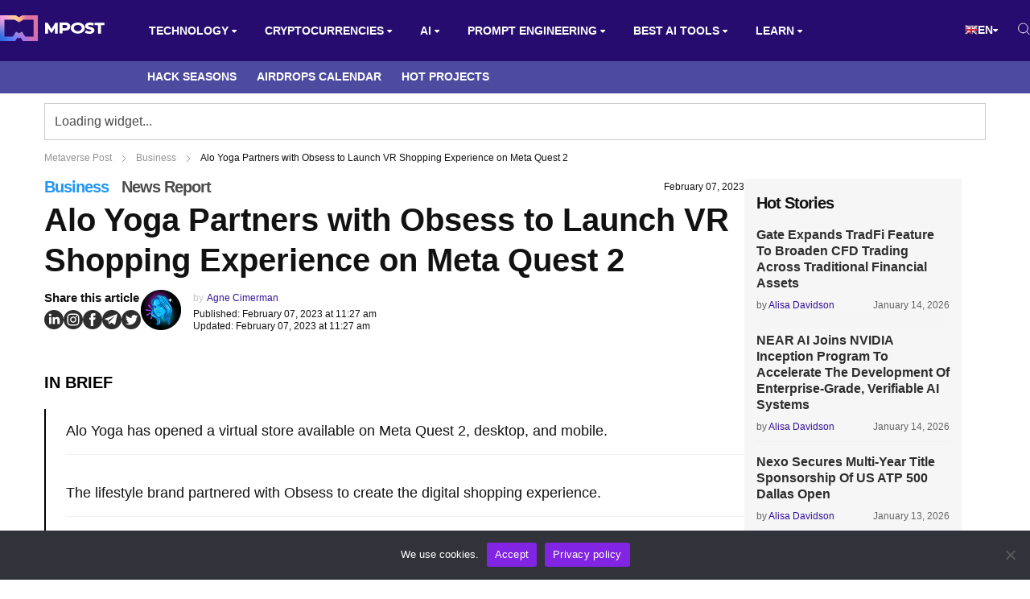

--- FILE ---
content_type: text/html; charset=UTF-8
request_url: https://mpost.io/alo-yoga-partners-with-obsess-to-launch-vr-shopping-experience-on-meta-quest-2/
body_size: 55486
content:
<!DOCTYPE html>
<html lang="en-US">
<head>
    <meta charset="UTF-8">
    <meta http-equiv="X-UA-Compatible" content="IE=edge">
    <meta name="viewport" id="viewport" content="width=device-width, initial-scale=1.0">
	<meta name='robots' content='index, follow, max-image-preview:large, max-snippet:-1, max-video-preview:-1' />
<link rel="alternate" hreflang="en" href="https://mpost.io/alo-yoga-partners-with-obsess-to-launch-vr-shopping-experience-on-meta-quest-2/">
<link rel="alternate" hreflang="ar" href="https://mpost.io/ar/alo-yoga-partners-with-obsess-to-launch-vr-shopping-experience-on-meta-quest-2/">
<link rel="alternate" hreflang="az" href="https://mpost.io/az/alo-yoga-partners-with-obsess-to-launch-vr-shopping-experience-on-meta-quest-2/">
<link rel="alternate" hreflang="bg" href="https://mpost.io/bg/alo-yoga-partners-with-obsess-to-launch-vr-shopping-experience-on-meta-quest-2/">
<link rel="alternate" hreflang="zh-cn" href="https://mpost.io/zh-CN/alo-yoga-partners-with-obsess-to-launch-vr-shopping-experience-on-meta-quest-2/">
<link rel="alternate" hreflang="zh-tw" href="https://mpost.io/zh-TW/alo-yoga-partners-with-obsess-to-launch-vr-shopping-experience-on-meta-quest-2/">
<link rel="alternate" hreflang="hr" href="https://mpost.io/hr/alo-yoga-partners-with-obsess-to-launch-vr-shopping-experience-on-meta-quest-2/">
<link rel="alternate" hreflang="cs" href="https://mpost.io/cs/alo-yoga-partners-with-obsess-to-launch-vr-shopping-experience-on-meta-quest-2/">
<link rel="alternate" hreflang="da" href="https://mpost.io/da/alo-yoga-partners-with-obsess-to-launch-vr-shopping-experience-on-meta-quest-2/">
<link rel="alternate" hreflang="nl" href="https://mpost.io/nl/alo-yoga-partners-with-obsess-to-launch-vr-shopping-experience-on-meta-quest-2/">
<link rel="alternate" hreflang="tl" href="https://mpost.io/tl/alo-yoga-partners-with-obsess-to-launch-vr-shopping-experience-on-meta-quest-2/">
<link rel="alternate" hreflang="fi" href="https://mpost.io/fi/alo-yoga-partners-with-obsess-to-launch-vr-shopping-experience-on-meta-quest-2/">
<link rel="alternate" hreflang="fr" href="https://mpost.io/fr/alo-yoga-partners-with-obsess-to-launch-vr-shopping-experience-on-meta-quest-2/">
<link rel="alternate" hreflang="de" href="https://mpost.io/de/alo-yoga-partners-with-obsess-to-launch-vr-shopping-experience-on-meta-quest-2/">
<link rel="alternate" hreflang="el" href="https://mpost.io/el/alo-yoga-partners-with-obsess-to-launch-vr-shopping-experience-on-meta-quest-2/">
<link rel="alternate" hreflang="iw" href="https://mpost.io/iw/alo-yoga-partners-with-obsess-to-launch-vr-shopping-experience-on-meta-quest-2/">
<link rel="alternate" hreflang="hu" href="https://mpost.io/hu/alo-yoga-partners-with-obsess-to-launch-vr-shopping-experience-on-meta-quest-2/">
<link rel="alternate" hreflang="id" href="https://mpost.io/id/alo-yoga-partners-with-obsess-to-launch-vr-shopping-experience-on-meta-quest-2/">
<link rel="alternate" hreflang="it" href="https://mpost.io/it/alo-yoga-partners-with-obsess-to-launch-vr-shopping-experience-on-meta-quest-2/">
<link rel="alternate" hreflang="ja" href="https://mpost.io/ja/alo-yoga-partners-with-obsess-to-launch-vr-shopping-experience-on-meta-quest-2/">
<link rel="alternate" hreflang="ko" href="https://mpost.io/ko/alo-yoga-partners-with-obsess-to-launch-vr-shopping-experience-on-meta-quest-2/">
<link rel="alternate" hreflang="lt" href="https://mpost.io/lt/alo-yoga-partners-with-obsess-to-launch-vr-shopping-experience-on-meta-quest-2/">
<link rel="alternate" hreflang="ms" href="https://mpost.io/ms/alo-yoga-partners-with-obsess-to-launch-vr-shopping-experience-on-meta-quest-2/">
<link rel="alternate" hreflang="fa" href="https://mpost.io/fa/alo-yoga-partners-with-obsess-to-launch-vr-shopping-experience-on-meta-quest-2/">
<link rel="alternate" hreflang="pl" href="https://mpost.io/pl/alo-yoga-partners-with-obsess-to-launch-vr-shopping-experience-on-meta-quest-2/">
<link rel="alternate" hreflang="pt" href="https://mpost.io/pt/alo-yoga-partners-with-obsess-to-launch-vr-shopping-experience-on-meta-quest-2/">
<link rel="alternate" hreflang="ro" href="https://mpost.io/ro/alo-yoga-partners-with-obsess-to-launch-vr-shopping-experience-on-meta-quest-2/">
<link rel="alternate" hreflang="ru" href="https://mpost.io/ru/alo-yoga-partners-with-obsess-to-launch-vr-shopping-experience-on-meta-quest-2/">
<link rel="alternate" hreflang="sk" href="https://mpost.io/sk/alo-yoga-partners-with-obsess-to-launch-vr-shopping-experience-on-meta-quest-2/">
<link rel="alternate" hreflang="sl" href="https://mpost.io/sl/alo-yoga-partners-with-obsess-to-launch-vr-shopping-experience-on-meta-quest-2/">
<link rel="alternate" hreflang="es" href="https://mpost.io/es/alo-yoga-partners-with-obsess-to-launch-vr-shopping-experience-on-meta-quest-2/">
<link rel="alternate" hreflang="sv" href="https://mpost.io/sv/alo-yoga-partners-with-obsess-to-launch-vr-shopping-experience-on-meta-quest-2/">
<link rel="alternate" hreflang="th" href="https://mpost.io/th/alo-yoga-partners-with-obsess-to-launch-vr-shopping-experience-on-meta-quest-2/">
<link rel="alternate" hreflang="tr" href="https://mpost.io/tr/alo-yoga-partners-with-obsess-to-launch-vr-shopping-experience-on-meta-quest-2/">
<link rel="alternate" hreflang="uk" href="https://mpost.io/uk/alo-yoga-partners-with-obsess-to-launch-vr-shopping-experience-on-meta-quest-2/">
<link rel="alternate" hreflang="uz" href="https://mpost.io/uz/alo-yoga-partners-with-obsess-to-launch-vr-shopping-experience-on-meta-quest-2/">
<link rel="alternate" hreflang="vi" href="https://mpost.io/vi/alo-yoga-partners-with-obsess-to-launch-vr-shopping-experience-on-meta-quest-2/">
<link rel="alternate" hreflang="x-default" href="https://mpost.io/alo-yoga-partners-with-obsess-to-launch-vr-shopping-experience-on-meta-quest-2/">
	<!-- This site is optimized with the Yoast SEO Premium plugin v23.9 (Yoast SEO v26.7) - https://yoast.com/wordpress/plugins/seo/ -->
	<title>Alo Yoga Partners with Obsess to Launch VR Shopping Experience on Meta Quest 2 | Metaverse Post</title>
	<meta name="description" content="Alo Yoga has introduced a&nbsp;VR-powered digital shopping experience. The activewear and lifestyle brand partnered with Obsess, an experiential">
	<meta property="og:locale" content="en_US">
	<meta property="og:type" content="article">
	<meta property="og:title" content="Alo Yoga Partners with Obsess to Launch VR Shopping Experience on Meta Quest 2">
	<meta property="og:description" content="Alo Yoga has introduced a&nbsp;VR-powered digital shopping experience. The activewear and lifestyle brand partnered with Obsess, an experiential">
	<meta property="og:url" content="https://mpost.io/alo-yoga-partners-with-obsess-to-launch-vr-shopping-experience-on-meta-quest-2/">
	<meta property="og:site_name" content="Metaverse Post">
	<meta property="article:published_time" content="2023-02-07T16:27:44+00:00">
	<meta property="article:modified_time" content="2023-02-07T16:27:56+00:00">
	<meta property="og:image" content="https://mpost.io/wp-content/uploads/Alo-Yoga-Partners-with-Obsess-to-Launch-VR-Shopping-Experience-on-Meta-Quest-2.jpg">
	<meta property="og:image:width" content="1200">
	<meta property="og:image:height" content="675">
	<meta property="og:image:type" content="image/jpeg">
	<meta name="author" content="Agne Cimerman">
	<meta name="twitter:card" content="summary_large_image">
	<meta name="twitter:creator" content="@mpost_io">
	<meta name="twitter:site" content="@mpost_io">
	<meta name="twitter:label1" content="Written by">
	<meta name="twitter:data1" content="Agne Cimerman">
	<meta name="twitter:label2" content="Est. reading time">
	<meta name="twitter:data2" content="2 minutes">
	<script type="application/ld+json" class="yoast-schema-graph">{"@context":"https://schema.org","@graph":[{"@type":"NewsArticle","@id":"https://mpost.io/alo-yoga-partners-with-obsess-to-launch-vr-shopping-experience-on-meta-quest-2/#article","isPartOf":{"@id":"https://mpost.io/alo-yoga-partners-with-obsess-to-launch-vr-shopping-experience-on-meta-quest-2/"},"author":{"name":"Agne Cimerman","@id":"https://mpost.io/#/schema/person/042742e071b948bdf6c776612167407d"},"headline":"Alo Yoga Partners with Obsess to Launch VR Shopping Experience on Meta Quest 2","datePublished":"2023-02-07T16:27:44+00:00","dateModified":"2023-02-07T16:27:56+00:00","mainEntityOfPage":{"@id":"https://mpost.io/alo-yoga-partners-with-obsess-to-launch-vr-shopping-experience-on-meta-quest-2/"},"wordCount":311,"publisher":{"@id":"https://mpost.io/#organization"},"image":{"@id":"https://mpost.io/alo-yoga-partners-with-obsess-to-launch-vr-shopping-experience-on-meta-quest-2/#primaryimage"},"thumbnailUrl":"https://mpost.io/wp-content/uploads/Alo-Yoga-Partners-with-Obsess-to-Launch-VR-Shopping-Experience-on-Meta-Quest-2.jpg","keywords":["Meta","Quest","VR"],"articleSection":["Business","News Report"],"inLanguage":"en-US","copyrightYear":"2023","copyrightHolder":{"@id":"https://mpost.io/#organization"}},{"@type":"WebPage","@id":"https://mpost.io/alo-yoga-partners-with-obsess-to-launch-vr-shopping-experience-on-meta-quest-2/","url":"https://mpost.io/alo-yoga-partners-with-obsess-to-launch-vr-shopping-experience-on-meta-quest-2/","name":"Alo Yoga Partners with Obsess to Launch VR Shopping Experience on Meta Quest 2 | Metaverse Post","isPartOf":{"@id":"https://mpost.io/#website"},"primaryImageOfPage":{"@id":"https://mpost.io/alo-yoga-partners-with-obsess-to-launch-vr-shopping-experience-on-meta-quest-2/#primaryimage"},"image":{"@id":"https://mpost.io/alo-yoga-partners-with-obsess-to-launch-vr-shopping-experience-on-meta-quest-2/#primaryimage"},"thumbnailUrl":"https://mpost.io/wp-content/uploads/Alo-Yoga-Partners-with-Obsess-to-Launch-VR-Shopping-Experience-on-Meta-Quest-2.jpg","datePublished":"2023-02-07T16:27:44+00:00","dateModified":"2023-02-07T16:27:56+00:00","description":"Alo Yoga has introduced a&nbsp;VR-powered digital shopping experience. The activewear and lifestyle brand partnered with Obsess, an experiential","breadcrumb":{"@id":"https://mpost.io/alo-yoga-partners-with-obsess-to-launch-vr-shopping-experience-on-meta-quest-2/#breadcrumb"},"inLanguage":"en-US","potentialAction":[{"@type":"ReadAction","target":["https://mpost.io/alo-yoga-partners-with-obsess-to-launch-vr-shopping-experience-on-meta-quest-2/"]}]},{"@type":"ImageObject","inLanguage":"en-US","@id":"https://mpost.io/alo-yoga-partners-with-obsess-to-launch-vr-shopping-experience-on-meta-quest-2/#primaryimage","url":"https://mpost.io/wp-content/uploads/Alo-Yoga-Partners-with-Obsess-to-Launch-VR-Shopping-Experience-on-Meta-Quest-2.jpg","contentUrl":"https://mpost.io/wp-content/uploads/Alo-Yoga-Partners-with-Obsess-to-Launch-VR-Shopping-Experience-on-Meta-Quest-2.jpg","width":1200,"height":675},{"@type":"BreadcrumbList","@id":"https://mpost.io/alo-yoga-partners-with-obsess-to-launch-vr-shopping-experience-on-meta-quest-2/#breadcrumb","itemListElement":[{"@type":"ListItem","position":1,"name":"Metaverse Post","item":"https://mpost.io/"},{"@type":"ListItem","position":2,"name":"Business","item":"https://mpost.io/labels/business/"},{"@type":"ListItem","position":3,"name":"Alo Yoga Partners with Obsess to Launch VR Shopping Experience on Meta Quest 2"}]},{"@type":"WebSite","@id":"https://mpost.io/#website","url":"https://mpost.io/","name":"Metaverse Post","description":"Latest AI and Crypto News","publisher":{"@id":"https://mpost.io/#organization"},"alternateName":"MPost","potentialAction":[{"@type":"SearchAction","target":{"@type":"EntryPoint","urlTemplate":"https://mpost.io/?s={search_term_string}"},"query-input":{"@type":"PropertyValueSpecification","valueRequired":true,"valueName":"search_term_string"}}],"inLanguage":"en-US"},{"@type":"Organization","@id":"https://mpost.io/#organization","name":"Metaverse Post","alternateName":"MPost","url":"https://mpost.io/","logo":{"@type":"ImageObject","inLanguage":"en-US","@id":"https://mpost.io/#/schema/logo/image/","url":"https://mpost.io/wp-content/uploads/mpost-59.jpg","contentUrl":"https://mpost.io/wp-content/uploads/mpost-59.jpg","width":1200,"height":675,"caption":"Metaverse Post"},"image":{"@id":"https://mpost.io/#/schema/logo/image/"},"sameAs":["https://x.com/mpost_io","https://instagram.com/mpost.io","https://www.linkedin.com/company/79519789/","https://t.me/mpost_io"],"publishingPrinciples":"https://mpost.io/editorial-policies/","ownershipFundingInfo":"https://mpost.io/about/","actionableFeedbackPolicy":"https://mpost.io/report-inappropriate-articles-images-and-other-content-on-metaverse-post/","correctionsPolicy":"https://mpost.io/report-inappropriate-articles-images-and-other-content-on-metaverse-post/","ethicsPolicy":"https://mpost.io/about/","diversityPolicy":"https://mpost.io/about/","diversityStaffingReport":"https://mpost.io/about/"},{"@type":"Person","@id":"https://mpost.io/#/schema/person/042742e071b948bdf6c776612167407d","name":"Agne Cimerman","description":"Agne is a journalist who covers the latest trends and developments in the metaverse, AI, and Web3 industries for the Metaverse Post. Her passion for storytelling has led her to conduct numerous interviews with experts in these fields, always seeking to uncover exciting and engaging stories. Agne holds a Bachelor’s degree in literature and has an extensive background in writing about a wide range of topics including travel, art, and culture. She has also volunteered as an editor for the animal rights organization, where she helped raise awareness about animal welfare issues. Contact her on agnec@mpost.io.","sameAs":["http://mpost.io"],"url":"https://mpost.io/author/agne/"}]}</script>
	<!-- / Yoast SEO Premium plugin. -->


<link rel='dns-prefetch' href='//fonts.googleapis.com'>
<link rel="alternate" type="application/rss+xml" title="Metaverse Post &raquo; Feed" href="https://mpost.io/feed/">
<link rel="alternate" type="application/rss+xml" title="Metaverse Post &raquo; Comments Feed" href="https://mpost.io/comments/feed/">
<link rel="alternate" title="oEmbed (JSON)" type="application/json+oembed" href="https://mpost.io/wp-json/oembed/1.0/embed?url=https%3A%2F%2Fmpost.io%2Falo-yoga-partners-with-obsess-to-launch-vr-shopping-experience-on-meta-quest-2%2F">
<link rel="alternate" title="oEmbed (XML)" type="text/xml+oembed" href="https://mpost.io/wp-json/oembed/1.0/embed?url=https%3A%2F%2Fmpost.io%2Falo-yoga-partners-with-obsess-to-launch-vr-shopping-experience-on-meta-quest-2%2F&#038;format=xml">
<style id='wp-img-auto-sizes-contain-inline-css'>
img:is([sizes=auto i],[sizes^="auto," i]){contain-intrinsic-size:3000px 1500px}
/*# sourceURL=wp-img-auto-sizes-contain-inline-css */
</style>
<style id='classic-theme-styles-inline-css'>
/*! This file is auto-generated */
.wp-block-button__link{color:#fff;background-color:#32373c;border-radius:9999px;box-shadow:none;text-decoration:none;padding:calc(.667em + 2px) calc(1.333em + 2px);font-size:1.125em}.wp-block-file__button{background:#32373c;color:#fff;text-decoration:none}
/*# sourceURL=/wp-includes/css/classic-themes.min.css */
</style>
<link rel='stylesheet' id='cmtooltip-css' href='https://mpost.io/wp-content/plugins/TooltipPro/assets/css/tooltip.min.css?ver=4.2.4' media='all'>
<style id='cmtooltip-inline-css'>
#tt {
				z-index: 1500;
		}

					#tt #ttcont div.glossaryItemTitle {
			color: #fcfcfc !important;
			}
		
					#tt #ttcont div.glossaryItemTitle {
			background-color: #1e73be !important;
			padding: 0 !important;
			margin: 0px !important;
			border-top: 10px solid transparent;
			border-bottom: 10px solid transparent;
			}
		
					#tt #ttcont div.glossaryItemTitle {
			font-size: 12px !important;
			}
		
		#tt #ttcont div.glossaryItemBody {
		padding: 0;
					font-size: 12px;
				}
		#tt #ttcont .mobile-link{
					font-size: 12px;
				}

		.mobile-link a.glossaryLink {
		color: #fff !important;
		}
		.mobile-link:before{content: "Term link:  "}

		
		
		.tiles ul.glossaryList li {
		min-width: 85px !important;
		width:85px !important;
		}
		.tiles ul.glossaryList span { min-width:85px; width:85px;  }
		.cm-glossary.tiles.big ul.glossaryList a { min-width:179px; width:179px }
		.cm-glossary.tiles.big ul.glossaryList span { min-width:179px; width:179px; }

				span.glossaryLink, a.glossaryLink {
		border-bottom: solid 1px #515151;					color: #000000 !important;
				}
		span.glossaryLink.temporary, a.glossaryLink.temporary {
		border-bottom: solid 1px ;		}
		span.glossaryLink:hover, a.glossaryLink:hover {
		border-bottom: none 1px #8c8c8c;					color:#333333 !important;
				}

				.glossaryList .glossary-link-title {
		font-weight: normal !important;
		}

		
					#tt #tt-btn-close{ color: #000000 !important}
		
		.cm-glossary.grid ul.glossaryList li[class^='ln']  { width: 200px !important}

					#tt #tt-btn-close{
			direction: rtl;
			font-size: 18px !important
			}
		
		
					#tt #ttcont glossaryItemBody * {color: #ffffff}
		

		
					#tt #ttcont a{color: #2EA3F2 !important}
		
		
		
					#ttcont {
			box-shadow: 0px 0px 20px #666666;
			-moz-box-shadow: 0px 0px 20px #666666;
			-webkit-box-shadow: 0px 0px 20px #666666;
			}
					.cm-glossary.term-carousel .slick-slide,
			.cm-glossary.tiles-with-definition ul > li { height: 250px !important}
					.cm-glossary.tiles-with-definition ul {
			grid-template-columns: repeat(auto-fill, 220px) !important;
			}
		
		.glossary-search-wrapper {
		display: inline-block;
				}


		
		input.glossary-search-term {
				outline: none;
																}


		
		
		button.glossary-search.button {
		outline: none;
												}
/*# sourceURL=cmtooltip-inline-css */
</style>
<link rel='stylesheet' id='aces-style-css' href='https://mpost.io/wp-content/plugins/aces/css/aces-style.css?ver=2.6.1' media='all'>
<link rel='stylesheet' id='aces-media-css' href='https://mpost.io/wp-content/plugins/aces/css/aces-media.css?ver=2.6.1' media='all'>
<link rel='stylesheet' id='chain-wire-css' href='https://mpost.io/wp-content/plugins/chainwire-integration/public/css/chainwire-public.css?ver=1.0.27' media='all'>
<link rel='stylesheet' id='contact-form-7-css' href='https://mpost.io/wp-content/plugins/contact-form-7/includes/css/styles.css?ver=6.0.6' media='all'>
<link rel='stylesheet' id='cookie-notice-front-css' href='https://mpost.io/wp-content/plugins/cookie-notice/css/front.min.css?ver=2.5.6' media='all'>
<link rel='stylesheet' id='likebtn_style-css' href='https://mpost.io/wp-content/plugins/likebtn-like-button/public/css/style.css?ver=6.9' media='all'>
<link rel='stylesheet' id='mercury-googlefonts-css' href='//fonts.googleapis.com/css2?family=Roboto:wght@300;400;700;900&#038;display=swap' media='all'>
<link rel='stylesheet' id='mercury-media-css' href='https://mpost.io/wp-content/themes/mercury/css/media.css?ver=3.9.98' media='all'>
<link rel='stylesheet' id='mercury-style-new-css' href='https://mpost.io/wp-content/themes/mercury/css/style-new.css?ver=3.9.98' media='all'>
<link rel='stylesheet' id='mercury-responsive-css' href='https://mpost.io/wp-content/themes/mercury/css/responsive-new.css?ver=3.9.98' media='all'>
<link rel='stylesheet' id='css-bundle-css' href='https://mpost.io/wp-content/themes/mercury/assets/css/css.f702972cbdd543f08fea.css?ver=1745422384' media='all'>
<link rel='stylesheet' id='taxopress-frontend-css-css' href='https://mpost.io/wp-content/plugins/simple-tags/assets/frontend/css/frontend.css?ver=3.33.0' media='all'>
<link rel="https://api.w.org/" href="https://mpost.io/wp-json/"><link rel="alternate" title="JSON" type="application/json" href="https://mpost.io/wp-json/wp/v2/posts/50393"><link rel="EditURI" type="application/rsd+xml" title="RSD" href="https://mpost.io/xmlrpc.php?rsd">
<meta name="generator" content="WordPress 6.9">
<meta name="theme-color" content="#101451">
<meta name="msapplication-navbutton-color" content="#101451"> 
<meta name="apple-mobile-web-app-status-bar-style" content="#101451">
<link rel="canonical" href="https://mpost.io/alo-yoga-partners-with-obsess-to-launch-vr-shopping-experience-on-meta-quest-2/"><!-- Google Tag Manager -->
<script>(function(w,d,s,l,i){w[l]=w[l]||[];w[l].push({'gtm.start':
new Date().getTime(),event:'gtm.js'});var f=d.getElementsByTagName(s)[0],
j=d.createElement(s),dl=l!='dataLayer'?'&l='+l:'';j.async=true;j.src=
'https://www.googletagmanager.com/gtm.js?id='+i+dl;f.parentNode.insertBefore(j,f);
})(window,document,'script','dataLayer','GTM-K3PNJW2Z');</script>
<!-- End Google Tag Manager -->

<!-- Google tag (gtag.js) -->
<script async src="https://www.googletagmanager.com/gtag/js?id=G-YJ6G44PBEJ"></script>
<script>
  window.dataLayer = window.dataLayer || [];
  function gtag(){dataLayer.push(arguments);}
  gtag('js', new Date());

  gtag('config', 'G-YJ6G44PBEJ');
</script>
<link rel="stylesheet" href="https://cdnjs.cloudflare.com/ajax/libs/font-awesome/6.0.0-beta3/css/all.min.css"><link rel="preload" href="https://fonts.googleapis.com/css2?family=Albert+Sans:wght@300;400;600;700;800;900&#038;display=swap" as="style"><style>img.zoooom,.zoooom img{padding:0!important;}</style><script></script><link rel="icon" href="https://mpost.io/wp-content/uploads/qjyyQLb2_400x400-32x32.jpg" sizes="32x32">
<link rel="icon" href="https://mpost.io/wp-content/uploads/qjyyQLb2_400x400-270x270.jpg" sizes="192x192">
<link rel="apple-touch-icon" href="https://mpost.io/wp-content/uploads/qjyyQLb2_400x400-270x270.jpg">
<meta name="msapplication-TileImage" content="https://mpost.io/wp-content/uploads/qjyyQLb2_400x400-270x270.jpg">
<style>
.ai-viewports                 {--ai: 1;}
.ai-viewport-3                { display: none !important;}
.ai-viewport-2                { display: none !important;}
.ai-viewport-1                { display: inherit !important;}
.ai-viewport-0                { display: none !important;}
@media (min-width: 768px) and (max-width: 979px) {
.ai-viewport-1                { display: none !important;}
.ai-viewport-2                { display: inherit !important;}
}
@media (max-width: 767px) {
.ai-viewport-1                { display: none !important;}
.ai-viewport-3                { display: inherit !important;}
}
</style>
	<meta name="facebook-domain-verification" content="meblfvkop3sk2hwaa54u75r3jekzwc">
	<meta name="coinzilla" content="e13913fc82723724b236c2899eb9f5b8">
	<script src="https://widgets.coingecko.com/coingecko-coin-price-marquee-widget.js"></script>
	
<style id='wp-block-image-inline-css' type='text/css'>
.wp-block-image>a,.wp-block-image>figure>a{display:inline-block}.wp-block-image img{box-sizing:border-box;height:auto;max-width:100%;vertical-align:bottom}@media not (prefers-reduced-motion){.wp-block-image img.hide{visibility:hidden}.wp-block-image img.show{animation:show-content-image .4s}}.wp-block-image[style*=border-radius] img,.wp-block-image[style*=border-radius]>a{border-radius:inherit}.wp-block-image.has-custom-border img{box-sizing:border-box}.wp-block-image.aligncenter{text-align:center}.wp-block-image.alignfull>a,.wp-block-image.alignwide>a{width:100%}.wp-block-image.alignfull img,.wp-block-image.alignwide img{height:auto;width:100%}.wp-block-image .aligncenter,.wp-block-image .alignleft,.wp-block-image .alignright,.wp-block-image.aligncenter,.wp-block-image.alignleft,.wp-block-image.alignright{display:table}.wp-block-image .aligncenter>figcaption,.wp-block-image .alignleft>figcaption,.wp-block-image .alignright>figcaption,.wp-block-image.aligncenter>figcaption,.wp-block-image.alignleft>figcaption,.wp-block-image.alignright>figcaption{caption-side:bottom;display:table-caption}.wp-block-image .alignleft{float:left;margin:.5em 1em .5em 0}.wp-block-image .alignright{float:right;margin:.5em 0 .5em 1em}.wp-block-image .aligncenter{margin-left:auto;margin-right:auto}.wp-block-image :where(figcaption){margin-bottom:1em;margin-top:.5em}.wp-block-image.is-style-circle-mask img{border-radius:9999px}@supports ((-webkit-mask-image:none) or (mask-image:none)) or (-webkit-mask-image:none){.wp-block-image.is-style-circle-mask img{border-radius:0;-webkit-mask-image:url('data:image/svg+xml;utf8,<svg viewBox="0 0 100 100" xmlns="http://www.w3.org/2000/svg"><circle cx="50" cy="50" r="50"/></svg>');mask-image:url('data:image/svg+xml;utf8,<svg viewBox="0 0 100 100" xmlns="http://www.w3.org/2000/svg"><circle cx="50" cy="50" r="50"/></svg>');mask-mode:alpha;-webkit-mask-position:center;mask-position:center;-webkit-mask-repeat:no-repeat;mask-repeat:no-repeat;-webkit-mask-size:contain;mask-size:contain}}:root :where(.wp-block-image.is-style-rounded img,.wp-block-image .is-style-rounded img){border-radius:9999px}.wp-block-image figure{margin:0}.wp-lightbox-container{display:flex;flex-direction:column;position:relative}.wp-lightbox-container img{cursor:zoom-in}.wp-lightbox-container img:hover+button{opacity:1}.wp-lightbox-container button{align-items:center;backdrop-filter:blur(16px) saturate(180%);background-color:#5a5a5a40;border:none;border-radius:4px;cursor:zoom-in;display:flex;height:20px;justify-content:center;opacity:0;padding:0;position:absolute;right:16px;text-align:center;top:16px;width:20px;z-index:100}@media not (prefers-reduced-motion){.wp-lightbox-container button{transition:opacity .2s ease}}.wp-lightbox-container button:focus-visible{outline:3px auto #5a5a5a40;outline:3px auto -webkit-focus-ring-color;outline-offset:3px}.wp-lightbox-container button:hover{cursor:pointer;opacity:1}.wp-lightbox-container button:focus{opacity:1}.wp-lightbox-container button:focus,.wp-lightbox-container button:hover,.wp-lightbox-container button:not(:hover):not(:active):not(.has-background){background-color:#5a5a5a40;border:none}.wp-lightbox-overlay{box-sizing:border-box;cursor:zoom-out;height:100vh;left:0;overflow:hidden;position:fixed;top:0;visibility:hidden;width:100%;z-index:100000}.wp-lightbox-overlay .close-button{align-items:center;cursor:pointer;display:flex;justify-content:center;min-height:40px;min-width:40px;padding:0;position:absolute;right:calc(env(safe-area-inset-right) + 16px);top:calc(env(safe-area-inset-top) + 16px);z-index:5000000}.wp-lightbox-overlay .close-button:focus,.wp-lightbox-overlay .close-button:hover,.wp-lightbox-overlay .close-button:not(:hover):not(:active):not(.has-background){background:none;border:none}.wp-lightbox-overlay .lightbox-image-container{height:var(--wp--lightbox-container-height);left:50%;overflow:hidden;position:absolute;top:50%;transform:translate(-50%,-50%);transform-origin:top left;width:var(--wp--lightbox-container-width);z-index:9999999999}.wp-lightbox-overlay .wp-block-image{align-items:center;box-sizing:border-box;display:flex;height:100%;justify-content:center;margin:0;position:relative;transform-origin:0 0;width:100%;z-index:3000000}.wp-lightbox-overlay .wp-block-image img{height:var(--wp--lightbox-image-height);min-height:var(--wp--lightbox-image-height);min-width:var(--wp--lightbox-image-width);width:var(--wp--lightbox-image-width)}.wp-lightbox-overlay .wp-block-image figcaption{display:none}.wp-lightbox-overlay button{background:none;border:none}.wp-lightbox-overlay .scrim{background-color:#fff;height:100%;opacity:.9;position:absolute;width:100%;z-index:2000000}.wp-lightbox-overlay.active{visibility:visible}@media not (prefers-reduced-motion){.wp-lightbox-overlay.active{animation:turn-on-visibility .25s both}.wp-lightbox-overlay.active img{animation:turn-on-visibility .35s both}.wp-lightbox-overlay.show-closing-animation:not(.active){animation:turn-off-visibility .35s both}.wp-lightbox-overlay.show-closing-animation:not(.active) img{animation:turn-off-visibility .25s both}.wp-lightbox-overlay.zoom.active{animation:none;opacity:1;visibility:visible}.wp-lightbox-overlay.zoom.active .lightbox-image-container{animation:lightbox-zoom-in .4s}.wp-lightbox-overlay.zoom.active .lightbox-image-container img{animation:none}.wp-lightbox-overlay.zoom.active .scrim{animation:turn-on-visibility .4s forwards}.wp-lightbox-overlay.zoom.show-closing-animation:not(.active){animation:none}.wp-lightbox-overlay.zoom.show-closing-animation:not(.active) .lightbox-image-container{animation:lightbox-zoom-out .4s}.wp-lightbox-overlay.zoom.show-closing-animation:not(.active) .lightbox-image-container img{animation:none}.wp-lightbox-overlay.zoom.show-closing-animation:not(.active) .scrim{animation:turn-off-visibility .4s forwards}}@keyframes show-content-image{0%{visibility:hidden}99%{visibility:hidden}to{visibility:visible}}@keyframes turn-on-visibility{0%{opacity:0}to{opacity:1}}@keyframes turn-off-visibility{0%{opacity:1;visibility:visible}99%{opacity:0;visibility:visible}to{opacity:0;visibility:hidden}}@keyframes lightbox-zoom-in{0%{transform:translate(calc((-100vw + var(--wp--lightbox-scrollbar-width))/2 + var(--wp--lightbox-initial-left-position)),calc(-50vh + var(--wp--lightbox-initial-top-position))) scale(var(--wp--lightbox-scale))}to{transform:translate(-50%,-50%) scale(1)}}@keyframes lightbox-zoom-out{0%{transform:translate(-50%,-50%) scale(1);visibility:visible}99%{visibility:visible}to{transform:translate(calc((-100vw + var(--wp--lightbox-scrollbar-width))/2 + var(--wp--lightbox-initial-left-position)),calc(-50vh + var(--wp--lightbox-initial-top-position))) scale(var(--wp--lightbox-scale));visibility:hidden}}
/*# sourceURL=https://mpost.io/wp-includes/blocks/image/style.min.css */
</style>
<style id='wp-block-paragraph-inline-css' type='text/css'>
.is-small-text{font-size:.875em}.is-regular-text{font-size:1em}.is-large-text{font-size:2.25em}.is-larger-text{font-size:3em}.has-drop-cap:not(:focus):first-letter{float:left;font-size:8.4em;font-style:normal;font-weight:100;line-height:.68;margin:.05em .1em 0 0;text-transform:uppercase}body.rtl .has-drop-cap:not(:focus):first-letter{float:none;margin-left:.1em}p.has-drop-cap.has-background{overflow:hidden}:root :where(p.has-background){padding:1.25em 2.375em}:where(p.has-text-color:not(.has-link-color)) a{color:inherit}p.has-text-align-left[style*="writing-mode:vertical-lr"],p.has-text-align-right[style*="writing-mode:vertical-rl"]{rotate:180deg}
/*# sourceURL=https://mpost.io/wp-includes/blocks/paragraph/style.min.css */
</style>
<style id='wp-block-quote-inline-css' type='text/css'>
.wp-block-quote{box-sizing:border-box;overflow-wrap:break-word}.wp-block-quote.is-large:where(:not(.is-style-plain)),.wp-block-quote.is-style-large:where(:not(.is-style-plain)){margin-bottom:1em;padding:0 1em}.wp-block-quote.is-large:where(:not(.is-style-plain)) p,.wp-block-quote.is-style-large:where(:not(.is-style-plain)) p{font-size:1.5em;font-style:italic;line-height:1.6}.wp-block-quote.is-large:where(:not(.is-style-plain)) cite,.wp-block-quote.is-large:where(:not(.is-style-plain)) footer,.wp-block-quote.is-style-large:where(:not(.is-style-plain)) cite,.wp-block-quote.is-style-large:where(:not(.is-style-plain)) footer{font-size:1.125em;text-align:right}.wp-block-quote>cite{display:block}
/*# sourceURL=https://mpost.io/wp-includes/blocks/quote/style.min.css */
</style>
<style id='global-styles-inline-css' type='text/css'>
:root{--wp--preset--aspect-ratio--square: 1;--wp--preset--aspect-ratio--4-3: 4/3;--wp--preset--aspect-ratio--3-4: 3/4;--wp--preset--aspect-ratio--3-2: 3/2;--wp--preset--aspect-ratio--2-3: 2/3;--wp--preset--aspect-ratio--16-9: 16/9;--wp--preset--aspect-ratio--9-16: 9/16;--wp--preset--color--black: #000000;--wp--preset--color--cyan-bluish-gray: #abb8c3;--wp--preset--color--white: #ffffff;--wp--preset--color--pale-pink: #f78da7;--wp--preset--color--vivid-red: #cf2e2e;--wp--preset--color--luminous-vivid-orange: #ff6900;--wp--preset--color--luminous-vivid-amber: #fcb900;--wp--preset--color--light-green-cyan: #7bdcb5;--wp--preset--color--vivid-green-cyan: #00d084;--wp--preset--color--pale-cyan-blue: #8ed1fc;--wp--preset--color--vivid-cyan-blue: #0693e3;--wp--preset--color--vivid-purple: #9b51e0;--wp--preset--color--mercury-main: #f9b987;--wp--preset--color--mercury-second: #ff807f;--wp--preset--color--mercury-white: #fff;--wp--preset--color--mercury-gray: #263238;--wp--preset--color--mercury-emerald: #2edd6c;--wp--preset--color--mercury-alizarin: #e74c3c;--wp--preset--color--mercury-wisteria: #8e44ad;--wp--preset--color--mercury-peter-river: #3498db;--wp--preset--color--mercury-clouds: #ecf0f1;--wp--preset--gradient--vivid-cyan-blue-to-vivid-purple: linear-gradient(135deg,rgb(6,147,227) 0%,rgb(155,81,224) 100%);--wp--preset--gradient--light-green-cyan-to-vivid-green-cyan: linear-gradient(135deg,rgb(122,220,180) 0%,rgb(0,208,130) 100%);--wp--preset--gradient--luminous-vivid-amber-to-luminous-vivid-orange: linear-gradient(135deg,rgb(252,185,0) 0%,rgb(255,105,0) 100%);--wp--preset--gradient--luminous-vivid-orange-to-vivid-red: linear-gradient(135deg,rgb(255,105,0) 0%,rgb(207,46,46) 100%);--wp--preset--gradient--very-light-gray-to-cyan-bluish-gray: linear-gradient(135deg,rgb(238,238,238) 0%,rgb(169,184,195) 100%);--wp--preset--gradient--cool-to-warm-spectrum: linear-gradient(135deg,rgb(74,234,220) 0%,rgb(151,120,209) 20%,rgb(207,42,186) 40%,rgb(238,44,130) 60%,rgb(251,105,98) 80%,rgb(254,248,76) 100%);--wp--preset--gradient--blush-light-purple: linear-gradient(135deg,rgb(255,206,236) 0%,rgb(152,150,240) 100%);--wp--preset--gradient--blush-bordeaux: linear-gradient(135deg,rgb(254,205,165) 0%,rgb(254,45,45) 50%,rgb(107,0,62) 100%);--wp--preset--gradient--luminous-dusk: linear-gradient(135deg,rgb(255,203,112) 0%,rgb(199,81,192) 50%,rgb(65,88,208) 100%);--wp--preset--gradient--pale-ocean: linear-gradient(135deg,rgb(255,245,203) 0%,rgb(182,227,212) 50%,rgb(51,167,181) 100%);--wp--preset--gradient--electric-grass: linear-gradient(135deg,rgb(202,248,128) 0%,rgb(113,206,126) 100%);--wp--preset--gradient--midnight: linear-gradient(135deg,rgb(2,3,129) 0%,rgb(40,116,252) 100%);--wp--preset--font-size--small: 13px;--wp--preset--font-size--medium: 20px;--wp--preset--font-size--large: 36px;--wp--preset--font-size--x-large: 42px;--wp--preset--spacing--20: 0.44rem;--wp--preset--spacing--30: 0.67rem;--wp--preset--spacing--40: 1rem;--wp--preset--spacing--50: 1.5rem;--wp--preset--spacing--60: 2.25rem;--wp--preset--spacing--70: 3.38rem;--wp--preset--spacing--80: 5.06rem;--wp--preset--shadow--natural: 6px 6px 9px rgba(0, 0, 0, 0.2);--wp--preset--shadow--deep: 12px 12px 50px rgba(0, 0, 0, 0.4);--wp--preset--shadow--sharp: 6px 6px 0px rgba(0, 0, 0, 0.2);--wp--preset--shadow--outlined: 6px 6px 0px -3px rgb(255, 255, 255), 6px 6px rgb(0, 0, 0);--wp--preset--shadow--crisp: 6px 6px 0px rgb(0, 0, 0);}:where(.is-layout-flex){gap: 0.5em;}:where(.is-layout-grid){gap: 0.5em;}body .is-layout-flex{display: flex;}.is-layout-flex{flex-wrap: wrap;align-items: center;}.is-layout-flex > :is(*, div){margin: 0;}body .is-layout-grid{display: grid;}.is-layout-grid > :is(*, div){margin: 0;}:where(.wp-block-columns.is-layout-flex){gap: 2em;}:where(.wp-block-columns.is-layout-grid){gap: 2em;}:where(.wp-block-post-template.is-layout-flex){gap: 1.25em;}:where(.wp-block-post-template.is-layout-grid){gap: 1.25em;}.has-black-color{color: var(--wp--preset--color--black) !important;}.has-cyan-bluish-gray-color{color: var(--wp--preset--color--cyan-bluish-gray) !important;}.has-white-color{color: var(--wp--preset--color--white) !important;}.has-pale-pink-color{color: var(--wp--preset--color--pale-pink) !important;}.has-vivid-red-color{color: var(--wp--preset--color--vivid-red) !important;}.has-luminous-vivid-orange-color{color: var(--wp--preset--color--luminous-vivid-orange) !important;}.has-luminous-vivid-amber-color{color: var(--wp--preset--color--luminous-vivid-amber) !important;}.has-light-green-cyan-color{color: var(--wp--preset--color--light-green-cyan) !important;}.has-vivid-green-cyan-color{color: var(--wp--preset--color--vivid-green-cyan) !important;}.has-pale-cyan-blue-color{color: var(--wp--preset--color--pale-cyan-blue) !important;}.has-vivid-cyan-blue-color{color: var(--wp--preset--color--vivid-cyan-blue) !important;}.has-vivid-purple-color{color: var(--wp--preset--color--vivid-purple) !important;}.has-black-background-color{background-color: var(--wp--preset--color--black) !important;}.has-cyan-bluish-gray-background-color{background-color: var(--wp--preset--color--cyan-bluish-gray) !important;}.has-white-background-color{background-color: var(--wp--preset--color--white) !important;}.has-pale-pink-background-color{background-color: var(--wp--preset--color--pale-pink) !important;}.has-vivid-red-background-color{background-color: var(--wp--preset--color--vivid-red) !important;}.has-luminous-vivid-orange-background-color{background-color: var(--wp--preset--color--luminous-vivid-orange) !important;}.has-luminous-vivid-amber-background-color{background-color: var(--wp--preset--color--luminous-vivid-amber) !important;}.has-light-green-cyan-background-color{background-color: var(--wp--preset--color--light-green-cyan) !important;}.has-vivid-green-cyan-background-color{background-color: var(--wp--preset--color--vivid-green-cyan) !important;}.has-pale-cyan-blue-background-color{background-color: var(--wp--preset--color--pale-cyan-blue) !important;}.has-vivid-cyan-blue-background-color{background-color: var(--wp--preset--color--vivid-cyan-blue) !important;}.has-vivid-purple-background-color{background-color: var(--wp--preset--color--vivid-purple) !important;}.has-black-border-color{border-color: var(--wp--preset--color--black) !important;}.has-cyan-bluish-gray-border-color{border-color: var(--wp--preset--color--cyan-bluish-gray) !important;}.has-white-border-color{border-color: var(--wp--preset--color--white) !important;}.has-pale-pink-border-color{border-color: var(--wp--preset--color--pale-pink) !important;}.has-vivid-red-border-color{border-color: var(--wp--preset--color--vivid-red) !important;}.has-luminous-vivid-orange-border-color{border-color: var(--wp--preset--color--luminous-vivid-orange) !important;}.has-luminous-vivid-amber-border-color{border-color: var(--wp--preset--color--luminous-vivid-amber) !important;}.has-light-green-cyan-border-color{border-color: var(--wp--preset--color--light-green-cyan) !important;}.has-vivid-green-cyan-border-color{border-color: var(--wp--preset--color--vivid-green-cyan) !important;}.has-pale-cyan-blue-border-color{border-color: var(--wp--preset--color--pale-cyan-blue) !important;}.has-vivid-cyan-blue-border-color{border-color: var(--wp--preset--color--vivid-cyan-blue) !important;}.has-vivid-purple-border-color{border-color: var(--wp--preset--color--vivid-purple) !important;}.has-vivid-cyan-blue-to-vivid-purple-gradient-background{background: var(--wp--preset--gradient--vivid-cyan-blue-to-vivid-purple) !important;}.has-light-green-cyan-to-vivid-green-cyan-gradient-background{background: var(--wp--preset--gradient--light-green-cyan-to-vivid-green-cyan) !important;}.has-luminous-vivid-amber-to-luminous-vivid-orange-gradient-background{background: var(--wp--preset--gradient--luminous-vivid-amber-to-luminous-vivid-orange) !important;}.has-luminous-vivid-orange-to-vivid-red-gradient-background{background: var(--wp--preset--gradient--luminous-vivid-orange-to-vivid-red) !important;}.has-very-light-gray-to-cyan-bluish-gray-gradient-background{background: var(--wp--preset--gradient--very-light-gray-to-cyan-bluish-gray) !important;}.has-cool-to-warm-spectrum-gradient-background{background: var(--wp--preset--gradient--cool-to-warm-spectrum) !important;}.has-blush-light-purple-gradient-background{background: var(--wp--preset--gradient--blush-light-purple) !important;}.has-blush-bordeaux-gradient-background{background: var(--wp--preset--gradient--blush-bordeaux) !important;}.has-luminous-dusk-gradient-background{background: var(--wp--preset--gradient--luminous-dusk) !important;}.has-pale-ocean-gradient-background{background: var(--wp--preset--gradient--pale-ocean) !important;}.has-electric-grass-gradient-background{background: var(--wp--preset--gradient--electric-grass) !important;}.has-midnight-gradient-background{background: var(--wp--preset--gradient--midnight) !important;}.has-small-font-size{font-size: var(--wp--preset--font-size--small) !important;}.has-medium-font-size{font-size: var(--wp--preset--font-size--medium) !important;}.has-large-font-size{font-size: var(--wp--preset--font-size--large) !important;}.has-x-large-font-size{font-size: var(--wp--preset--font-size--x-large) !important;}
/*# sourceURL=global-styles-inline-css */
</style>
</head>
<body class="wp-singular post-template-default single single-post postid-50393 single-format-standard wp-custom-logo wp-theme-mercury cookies-not-set">
<!-- Google Tag Manager (noscript) -->
<noscript><iframe src="https://www.googletagmanager.com/ns.html?id=GTM-K3PNJW2Z"
height="0" width="0" style="display:none;visibility:hidden"></iframe></noscript>
<!-- End Google Tag Manager (noscript) -->
<div class="space-box relative">

<!-- Header Start -->

<header>
    <div class="container main-nav-container">
        <div class="logo">
            <a href="https://mpost.io/" title="Metaverse Post"><img width="162" height="40" src="https://mpost.io/wp-content/uploads/main-logo.svg" class="attachment-mercury-custom-logo size-mercury-custom-logo" alt="Metaverse Post" decoding="async"></a>            <!-- <a href="/">
              <img src="assets/images/logo.svg" alt="logo">
            </a> -->
        </div>

        <div class="hamburger" id="hamburger-1">
            <span class="line"></span>
            <span class="line"></span>
            <span class="line"></span>
        </div>

        <nav>
            <ul id="menu-top-bar" class="main-menu"><li id="menu-item-159347" class="menu-item menu-item-type-custom menu-item-object-custom menu-item-has-children menu-item-159347"><a href="https://mpost.io/tag/technology/">Technology</a>
<ul class="sub-menu">
	<li id="menu-item-2094" class="menu-item menu-item-type-taxonomy menu-item-object-post_tag menu-item-2094"><a href="https://mpost.io/tag/metaverse/">Metaverse</a></li>
	<li id="menu-item-159353" class="menu-item menu-item-type-custom menu-item-object-custom menu-item-159353"><a href="https://mpost.io/tag/report/">REPORTS AND DATABASES</a></li>
	<li id="menu-item-2093" class="menu-item menu-item-type-taxonomy menu-item-object-post_tag menu-item-2093"><a href="https://mpost.io/tag/nft/">NFT</a></li>
	<li id="menu-item-2095" class="menu-item menu-item-type-taxonomy menu-item-object-post_tag menu-item-2095"><a href="https://mpost.io/tag/web-3/">Web 3</a></li>
	<li id="menu-item-2101" class="menu-item menu-item-type-taxonomy menu-item-object-post_tag menu-item-2101"><a href="https://mpost.io/tag/blockchain-technology/">Blockchain</a></li>
	<li id="menu-item-159354" class="menu-item menu-item-type-taxonomy menu-item-object-post_tag menu-item-159354"><a href="https://mpost.io/tag/ripple/">Ripple</a></li>
	<li id="menu-item-159355" class="menu-item menu-item-type-taxonomy menu-item-object-post_tag menu-item-159355"><a href="https://mpost.io/tag/stellar/">Stellar</a></li>
	<li id="menu-item-159356" class="menu-item menu-item-type-custom menu-item-object-custom menu-item-159356"><a href="https://mpost.io/tag/game/">Game</a></li>
	<li id="menu-item-159357" class="menu-item menu-item-type-taxonomy menu-item-object-post_tag menu-item-159357"><a href="https://mpost.io/tag/internet/">Internet</a></li>
</ul>
</li>
<li id="menu-item-159358" class="menu-item menu-item-type-custom menu-item-object-custom menu-item-has-children menu-item-159358"><a href="https://mpost.io/tag/crypto/">CRYPTOCURRENCIES</a>
<ul class="sub-menu">
	<li id="menu-item-2099" class="menu-item menu-item-type-taxonomy menu-item-object-post_tag menu-item-2099"><a href="https://mpost.io/tag/bitcoin/">Bitcoin</a></li>
	<li id="menu-item-2100" class="menu-item menu-item-type-taxonomy menu-item-object-post_tag menu-item-2100"><a href="https://mpost.io/tag/ethereum/">Ethereum</a></li>
	<li id="menu-item-159359" class="menu-item menu-item-type-taxonomy menu-item-object-post_tag menu-item-159359"><a href="https://mpost.io/tag/shiba-inu/">Shiba Inu</a></li>
	<li id="menu-item-159360" class="menu-item menu-item-type-taxonomy menu-item-object-post_tag menu-item-159360"><a href="https://mpost.io/tag/altcoin/">Altcoin</a></li>
	<li id="menu-item-159361" class="menu-item menu-item-type-taxonomy menu-item-object-post_tag menu-item-159361"><a href="https://mpost.io/tag/ton-coin/">Ton coin</a></li>
	<li id="menu-item-159362" class="menu-item menu-item-type-taxonomy menu-item-object-post_tag menu-item-159362"><a href="https://mpost.io/tag/solana/">Solana</a></li>
	<li id="menu-item-159363" class="menu-item menu-item-type-taxonomy menu-item-object-post_tag menu-item-159363"><a href="https://mpost.io/tag/apecoin/">ApeCoin</a></li>
	<li id="menu-item-159364" class="menu-item menu-item-type-taxonomy menu-item-object-post_tag menu-item-159364"><a href="https://mpost.io/tag/binance-coin/">Binance Coin</a></li>
	<li id="menu-item-159365" class="menu-item menu-item-type-taxonomy menu-item-object-post_tag menu-item-159365"><a href="https://mpost.io/tag/litecoin/">Litecoin</a></li>
	<li id="menu-item-159366" class="menu-item menu-item-type-taxonomy menu-item-object-post_tag menu-item-159366"><a href="https://mpost.io/tag/bitcoin-cash/">Bitcoin Cash</a></li>
	<li id="menu-item-159367" class="menu-item menu-item-type-taxonomy menu-item-object-post_tag menu-item-159367"><a href="https://mpost.io/tag/best-crypto-to-buy/">best crypto to buy</a></li>
</ul>
</li>
<li id="menu-item-41521" class="menu-item menu-item-type-custom menu-item-object-custom menu-item-has-children menu-item-41521"><a href="https://mpost.io/tag/ai/">AI</a>
<ul class="sub-menu">
	<li id="menu-item-159368" class="menu-item menu-item-type-post_type menu-item-object-post menu-item-159368"><a href="https://mpost.io/best-10-ai-accelerators-of-2026-overview/">AI ACCELERATORS</a></li>
	<li id="menu-item-159369" class="menu-item menu-item-type-post_type menu-item-object-post menu-item-159369"><a href="https://mpost.io/best-ai-courses/">AI СOURSES</a></li>
	<li id="menu-item-159370" class="menu-item menu-item-type-post_type menu-item-object-post menu-item-159370"><a href="https://mpost.io/10-best-ai-podcasts-for-2025/">AI PODCASTS</a></li>
	<li id="menu-item-159371" class="menu-item menu-item-type-taxonomy menu-item-object-post_tag menu-item-159371"><a href="https://mpost.io/tag/chatbot/">CHATBOTS</a></li>
	<li id="menu-item-159372" class="menu-item menu-item-type-taxonomy menu-item-object-post_tag menu-item-159372"><a href="https://mpost.io/tag/prompt/">PROMPTS</a></li>
	<li id="menu-item-159373" class="menu-item menu-item-type-taxonomy menu-item-object-post_tag menu-item-159373"><a href="https://mpost.io/tag/stable-diffusion/">STABLE DIFFUSION</a></li>
	<li id="menu-item-159374" class="menu-item menu-item-type-taxonomy menu-item-object-post_tag menu-item-159374"><a href="https://mpost.io/tag/midjourney/">MIDJOURNEY</a></li>
	<li id="menu-item-159375" class="menu-item menu-item-type-taxonomy menu-item-object-post_tag menu-item-159375"><a href="https://mpost.io/tag/ai-in-healthcare/">AI IN HEALTHCARE</a></li>
</ul>
</li>
<li id="menu-item-80296" class="menu-item menu-item-type-custom menu-item-object-custom menu-item-has-children menu-item-80296"><a href="https://mpost.io/prompt-engineering-ultimate-guide/">Prompt Engineering</a>
<ul class="sub-menu">
	<li id="menu-item-80334" class="menu-item menu-item-type-custom menu-item-object-custom menu-item-80334"><a href="https://mpost.io/best-10-ai-prompt-guides-and-tutorials-for-text-to-image-models-midjourney-stable-diffusion-dall-e/">Best AI Text-to-Image Prompt Guides</a></li>
	<li id="menu-item-80341" class="menu-item menu-item-type-custom menu-item-object-custom menu-item-80341"><a href="https://mpost.io/top-5-ai-prompt-marketplaces-and-hubs-world-database-search-prompts/">Best Prompt Marketplaces and Hubs</a></li>
	<li id="menu-item-80333" class="menu-item menu-item-type-custom menu-item-object-custom menu-item-80333"><a href="https://mpost.io/100-best-chatgpt-prompts-to-unleash-ais-potential/">Best ChatGPT Prompts</a></li>
	<li id="menu-item-80329" class="menu-item menu-item-type-custom menu-item-object-custom menu-item-80329"><a href="https://mpost.io/10-best-games-to-play-with-chatgpt/">Best ChatGPT Games</a></li>
	<li id="menu-item-80342" class="menu-item menu-item-type-custom menu-item-object-custom menu-item-80342"><a href="https://mpost.io/best-100-stable-diffusion-prompts-the-most-beautiful-ai-text-to-image-prompts/">Best Stable Diffusion Prompts</a></li>
	<li id="menu-item-80352" class="menu-item menu-item-type-custom menu-item-object-custom menu-item-80352"><a href="https://mpost.io/top-50-text-to-image-prompts-for-ai-art-generators-midjourney-and-dall-e/">Best Midjourney Prompts</a></li>
	<li id="menu-item-80350" class="menu-item menu-item-type-custom menu-item-object-custom menu-item-80350"><a href="https://mpost.io/6-free-prompt-builders-and-helpers-that-artists-actually-use-in-2022/">Best AI Prompt Generators</a></li>
	<li id="menu-item-88511" class="menu-item menu-item-type-custom menu-item-object-custom menu-item-88511"><a href="https://mpost.io/top-words-detectable-by-ai-detectors/">Top 100+ Words Detectable by AI Detectors</a></li>
</ul>
</li>
<li id="menu-item-80340" class="menu-item menu-item-type-custom menu-item-object-custom menu-item-has-children menu-item-80340"><a href="https://mpost.io/tag/tools/">Best AI Tools</a>
<ul class="sub-menu">
	<li id="menu-item-80347" class="menu-item menu-item-type-custom menu-item-object-custom menu-item-80347"><a href="https://mpost.io/7-best-ai-anime-character-online-creators-in-2022/">Best AI Anime Character Creators</a></li>
	<li id="menu-item-80306" class="menu-item menu-item-type-custom menu-item-object-custom menu-item-80306"><a href="https://mpost.io/10-best-ai-apps-for-iphones/">Best AI Apps for iPhones</a></li>
	<li id="menu-item-80314" class="menu-item menu-item-type-custom menu-item-object-custom menu-item-80314"><a href="https://mpost.io/best-ai-avatar-apps/">Best AI Avatar Apps</a></li>
	<li id="menu-item-80351" class="menu-item menu-item-type-custom menu-item-object-custom menu-item-80351"><a href="https://mpost.io/7-best-ai-art-generators-of-2022-midjourney-dall-e-nightcafe-artbreeder/">Best AI Art Generators</a></li>
	<li id="menu-item-80330" class="menu-item menu-item-type-custom menu-item-object-custom menu-item-80330"><a href="https://mpost.io/top-10-mobile-ai-art-generator-apps-in-2023-for-android-and-ios/">Best AI Art Generator Mobile Apps</a></li>
	<li id="menu-item-80299" class="menu-item menu-item-type-custom menu-item-object-custom menu-item-80299"><a href="https://mpost.io/8-best-ai-business-name-generators/">Best AI Business Name Generators</a></li>
	<li id="menu-item-279394" class="menu-item menu-item-type-post_type menu-item-object-post menu-item-279394"><a href="https://mpost.io/7-best-decentralized-ai-platforms-to-watch/">7 Best Decentralized AI Platforms to Watch</a></li>
	<li id="menu-item-80335" class="menu-item menu-item-type-custom menu-item-object-custom menu-item-80335"><a href="https://mpost.io/top-15-gpt-3-chatbots-talk-with-ai-ask-questions/">Best AI GPT-4 / GPT-3 Chatbots</a></li>
	<li id="menu-item-80312" class="menu-item menu-item-type-custom menu-item-object-custom menu-item-80312"><a href="https://mpost.io/best-telegram-ai-chatbots/">Best AI Telegram Chatbots</a></li>
	<li id="menu-item-80332" class="menu-item menu-item-type-custom menu-item-object-custom menu-item-80332"><a href="https://mpost.io/5-best-free-ai-logo-makers-of-2023-class-up-your-business-with-an-artificially-intelligent-designer/">Best AI Logo Makers</a></li>
	<li id="menu-item-80345" class="menu-item menu-item-type-custom menu-item-object-custom menu-item-80345"><a href="https://mpost.io/top-5-ai-lyrics-generators-and-songwriters-get-unlimited-ideas/">Best AI Lyrics Generators</a></li>
	<li id="menu-item-80318" class="menu-item menu-item-type-custom menu-item-object-custom menu-item-80318"><a href="https://mpost.io/best-ai-photo-editors/">Best AI Photo Editors</a></li>
	<li id="menu-item-80302" class="menu-item menu-item-type-custom menu-item-object-custom menu-item-80302"><a href="https://mpost.io/10-best-ai-photo-enhancers/">Best AI Photo Enhancers</a></li>
	<li id="menu-item-88515" class="menu-item menu-item-type-custom menu-item-object-custom menu-item-88515"><a href="https://mpost.io/10-best-ai-photo-stocks-in-2023/">Best AI Photo Stocks</a></li>
	<li id="menu-item-80313" class="menu-item menu-item-type-custom menu-item-object-custom menu-item-80313"><a href="https://mpost.io/best-ai-resume-builders/">Best AI Resume Builders and CV</a></li>
	<li id="menu-item-80348" class="menu-item menu-item-type-custom menu-item-object-custom menu-item-80348"><a href="https://mpost.io/7-best-text-to-video-ai-generators-powerful-and-free/">Best AI Text-to-Video Generators</a></li>
	<li id="menu-item-88516" class="menu-item menu-item-type-custom menu-item-object-custom menu-item-88516"><a href="https://mpost.io/10-ai-powered-tools-for-data-analysts-data-scientists-in-2023/">Best AI Tools for Data Analysts</a></li>
	<li id="menu-item-80320" class="menu-item menu-item-type-custom menu-item-object-custom menu-item-80320"><a href="https://mpost.io/10-best-ai-crypto-trading-bots-in-2023/">Best AI Trading Bots</a></li>
	<li id="menu-item-80316" class="menu-item menu-item-type-custom menu-item-object-custom menu-item-80316"><a href="https://mpost.io/best-ai-video-editors/">Best AI Video Editors</a></li>
	<li id="menu-item-80328" class="menu-item menu-item-type-custom menu-item-object-custom menu-item-80328"><a href="https://mpost.io/top-7-ai-voice-generators-and-voice-cloning-for-text-to-speech/">Best AI Voice Generators</a></li>
	<li id="menu-item-80300" class="menu-item menu-item-type-custom menu-item-object-custom menu-item-80300"><a href="https://mpost.io/10-best-ai-website-builders-for-2023/">Best AI Website Builders</a></li>
	<li id="menu-item-80305" class="menu-item menu-item-type-custom menu-item-object-custom menu-item-80305"><a href="https://mpost.io/best-ai-3d-generators/">Best AI 3D Generators</a></li>
</ul>
</li>
<li id="menu-item-24022" class="menu-item menu-item-type-post_type menu-item-object-page menu-item-has-children menu-item-24022"><a href="https://mpost.io/learn/">Learn</a>
<ul class="sub-menu">
	<li id="menu-item-24023" class="menu-item menu-item-type-taxonomy menu-item-object-category menu-item-24023"><a href="https://mpost.io/metaverse-wiki/">Metaverse Wiki</a></li>
	<li id="menu-item-24027" class="menu-item menu-item-type-taxonomy menu-item-object-category menu-item-24027"><a href="https://mpost.io/nft-wiki/">NFT Wiki</a></li>
	<li id="menu-item-24026" class="menu-item menu-item-type-taxonomy menu-item-object-category menu-item-24026"><a href="https://mpost.io/web-3-0-wiki/">Web 3.0 Wiki</a></li>
	<li id="menu-item-24025" class="menu-item menu-item-type-taxonomy menu-item-object-category menu-item-24025"><a href="https://mpost.io/ai-wiki/">AI Wiki</a></li>
	<li id="menu-item-24024" class="menu-item menu-item-type-taxonomy menu-item-object-category menu-item-24024"><a href="https://mpost.io/crypto-wiki/">Crypto Wiki</a></li>
	<li id="menu-item-142081" class="menu-item menu-item-type-custom menu-item-object-custom menu-item-142081"><a href="/glossary/">Glossary</a></li>
</ul>
</li>
</ul>            <div class="desktop-hidden">
                <ul id="menu-product-menu" class="product-menu"><li id="menu-item-173585" class="menu-item menu-item-type-taxonomy menu-item-object-category menu-item-173585"><a href="https://mpost.io/hackseasons/">Hack Seasons</a></li>
<li id="menu-item-149957" class="menu-item menu-item-type-custom menu-item-object-custom menu-item-149957"><a href="/airdrops/">Airdrops Calendar</a></li>
<li id="menu-item-157186" class="menu-item menu-item-type-custom menu-item-object-custom menu-item-157186"><a href="/hot-projects/">Hot Projects</a></li>
</ul>            </div>
            
        </nav>

        
        
        <div class="nav-right">
            <div class="language-switcher">
    <a href="/" class="language-switcher__current js-language">
        <img src="https://mpost.io/wp-content/themes/mercury/images/flags/en.png" alt="en">
        <span>
            en        </span>
    </a>
    <div class="language-switcher__list">
                        <a href="/ar/alo-yoga-partners-with-obsess-to-launch-vr-shopping-experience-on-meta-quest-2/">
                    <img src="https://mpost.io/wp-content/themes/mercury/images/flags/ar.png" alt="ar">
                    <span>
                        ar                    </span>
                </a>
                            <a href="/az/alo-yoga-partners-with-obsess-to-launch-vr-shopping-experience-on-meta-quest-2/">
                    <img src="https://mpost.io/wp-content/themes/mercury/images/flags/az.png" alt="az">
                    <span>
                        az                    </span>
                </a>
                            <a href="/bg/alo-yoga-partners-with-obsess-to-launch-vr-shopping-experience-on-meta-quest-2/">
                    <img src="https://mpost.io/wp-content/themes/mercury/images/flags/bg.png" alt="bg">
                    <span>
                        bg                    </span>
                </a>
                            <a href="/zh-CN/alo-yoga-partners-with-obsess-to-launch-vr-shopping-experience-on-meta-quest-2/">
                    <img src="https://mpost.io/wp-content/themes/mercury/images/flags/zh-cn.png" alt="zh-CN">
                    <span>
                        zh-CN                    </span>
                </a>
                            <a href="/zh-TW/alo-yoga-partners-with-obsess-to-launch-vr-shopping-experience-on-meta-quest-2/">
                    <img src="https://mpost.io/wp-content/themes/mercury/images/flags/zh-tw.png" alt="zh-TW">
                    <span>
                        zh-TW                    </span>
                </a>
                            <a href="/hr/alo-yoga-partners-with-obsess-to-launch-vr-shopping-experience-on-meta-quest-2/">
                    <img src="https://mpost.io/wp-content/themes/mercury/images/flags/hr.png" alt="hr">
                    <span>
                        hr                    </span>
                </a>
                            <a href="/cs/alo-yoga-partners-with-obsess-to-launch-vr-shopping-experience-on-meta-quest-2/">
                    <img src="https://mpost.io/wp-content/themes/mercury/images/flags/cs.png" alt="cs">
                    <span>
                        cs                    </span>
                </a>
                            <a href="/da/alo-yoga-partners-with-obsess-to-launch-vr-shopping-experience-on-meta-quest-2/">
                    <img src="https://mpost.io/wp-content/themes/mercury/images/flags/da.png" alt="da">
                    <span>
                        da                    </span>
                </a>
                            <a href="/nl/alo-yoga-partners-with-obsess-to-launch-vr-shopping-experience-on-meta-quest-2/">
                    <img src="https://mpost.io/wp-content/themes/mercury/images/flags/nl.png" alt="nl">
                    <span>
                        nl                    </span>
                </a>
                            <a href="/tl/alo-yoga-partners-with-obsess-to-launch-vr-shopping-experience-on-meta-quest-2/">
                    <img src="https://mpost.io/wp-content/themes/mercury/images/flags/tl.png" alt="tl">
                    <span>
                        tl                    </span>
                </a>
                            <a href="/fi/alo-yoga-partners-with-obsess-to-launch-vr-shopping-experience-on-meta-quest-2/">
                    <img src="https://mpost.io/wp-content/themes/mercury/images/flags/fi.png" alt="fi">
                    <span>
                        fi                    </span>
                </a>
                            <a href="/fr/alo-yoga-partners-with-obsess-to-launch-vr-shopping-experience-on-meta-quest-2/">
                    <img src="https://mpost.io/wp-content/themes/mercury/images/flags/fr.png" alt="fr">
                    <span>
                        fr                    </span>
                </a>
                            <a href="/de/alo-yoga-partners-with-obsess-to-launch-vr-shopping-experience-on-meta-quest-2/">
                    <img src="https://mpost.io/wp-content/themes/mercury/images/flags/de.png" alt="de">
                    <span>
                        de                    </span>
                </a>
                            <a href="/el/alo-yoga-partners-with-obsess-to-launch-vr-shopping-experience-on-meta-quest-2/">
                    <img src="https://mpost.io/wp-content/themes/mercury/images/flags/el.png" alt="el">
                    <span>
                        el                    </span>
                </a>
                            <a href="/iw/alo-yoga-partners-with-obsess-to-launch-vr-shopping-experience-on-meta-quest-2/">
                    <img src="https://mpost.io/wp-content/themes/mercury/images/flags/iw.png" alt="iw">
                    <span>
                        iw                    </span>
                </a>
                            <a href="/hu/alo-yoga-partners-with-obsess-to-launch-vr-shopping-experience-on-meta-quest-2/">
                    <img src="https://mpost.io/wp-content/themes/mercury/images/flags/hu.png" alt="hu">
                    <span>
                        hu                    </span>
                </a>
                            <a href="/id/alo-yoga-partners-with-obsess-to-launch-vr-shopping-experience-on-meta-quest-2/">
                    <img src="https://mpost.io/wp-content/themes/mercury/images/flags/id.png" alt="id">
                    <span>
                        id                    </span>
                </a>
                            <a href="/it/alo-yoga-partners-with-obsess-to-launch-vr-shopping-experience-on-meta-quest-2/">
                    <img src="https://mpost.io/wp-content/themes/mercury/images/flags/it.png" alt="it">
                    <span>
                        it                    </span>
                </a>
                            <a href="/ja/alo-yoga-partners-with-obsess-to-launch-vr-shopping-experience-on-meta-quest-2/">
                    <img src="https://mpost.io/wp-content/themes/mercury/images/flags/ja.png" alt="ja">
                    <span>
                        ja                    </span>
                </a>
                            <a href="/ko/alo-yoga-partners-with-obsess-to-launch-vr-shopping-experience-on-meta-quest-2/">
                    <img src="https://mpost.io/wp-content/themes/mercury/images/flags/ko.png" alt="ko">
                    <span>
                        ko                    </span>
                </a>
                            <a href="/lt/alo-yoga-partners-with-obsess-to-launch-vr-shopping-experience-on-meta-quest-2/">
                    <img src="https://mpost.io/wp-content/themes/mercury/images/flags/lt.png" alt="lt">
                    <span>
                        lt                    </span>
                </a>
                            <a href="/ms/alo-yoga-partners-with-obsess-to-launch-vr-shopping-experience-on-meta-quest-2/">
                    <img src="https://mpost.io/wp-content/themes/mercury/images/flags/ms.png" alt="ms">
                    <span>
                        ms                    </span>
                </a>
                            <a href="/fa/alo-yoga-partners-with-obsess-to-launch-vr-shopping-experience-on-meta-quest-2/">
                    <img src="https://mpost.io/wp-content/themes/mercury/images/flags/fa.png" alt="fa">
                    <span>
                        fa                    </span>
                </a>
                            <a href="/pl/alo-yoga-partners-with-obsess-to-launch-vr-shopping-experience-on-meta-quest-2/">
                    <img src="https://mpost.io/wp-content/themes/mercury/images/flags/pl.png" alt="pl">
                    <span>
                        pl                    </span>
                </a>
                            <a href="/pt/alo-yoga-partners-with-obsess-to-launch-vr-shopping-experience-on-meta-quest-2/">
                    <img src="https://mpost.io/wp-content/themes/mercury/images/flags/pt.png" alt="pt">
                    <span>
                        pt                    </span>
                </a>
                            <a href="/ro/alo-yoga-partners-with-obsess-to-launch-vr-shopping-experience-on-meta-quest-2/">
                    <img src="https://mpost.io/wp-content/themes/mercury/images/flags/ro.png" alt="ro">
                    <span>
                        ro                    </span>
                </a>
                            <a href="/ru/alo-yoga-partners-with-obsess-to-launch-vr-shopping-experience-on-meta-quest-2/">
                    <img src="https://mpost.io/wp-content/themes/mercury/images/flags/ru.png" alt="ru">
                    <span>
                        ru                    </span>
                </a>
                            <a href="/sk/alo-yoga-partners-with-obsess-to-launch-vr-shopping-experience-on-meta-quest-2/">
                    <img src="https://mpost.io/wp-content/themes/mercury/images/flags/sk.png" alt="sk">
                    <span>
                        sk                    </span>
                </a>
                            <a href="/sl/alo-yoga-partners-with-obsess-to-launch-vr-shopping-experience-on-meta-quest-2/">
                    <img src="https://mpost.io/wp-content/themes/mercury/images/flags/sl.png" alt="sl">
                    <span>
                        sl                    </span>
                </a>
                            <a href="/es/alo-yoga-partners-with-obsess-to-launch-vr-shopping-experience-on-meta-quest-2/">
                    <img src="https://mpost.io/wp-content/themes/mercury/images/flags/es.png" alt="es">
                    <span>
                        es                    </span>
                </a>
                            <a href="/sv/alo-yoga-partners-with-obsess-to-launch-vr-shopping-experience-on-meta-quest-2/">
                    <img src="https://mpost.io/wp-content/themes/mercury/images/flags/sv.png" alt="sv">
                    <span>
                        sv                    </span>
                </a>
                            <a href="/th/alo-yoga-partners-with-obsess-to-launch-vr-shopping-experience-on-meta-quest-2/">
                    <img src="https://mpost.io/wp-content/themes/mercury/images/flags/th.png" alt="th">
                    <span>
                        th                    </span>
                </a>
                            <a href="/tr/alo-yoga-partners-with-obsess-to-launch-vr-shopping-experience-on-meta-quest-2/">
                    <img src="https://mpost.io/wp-content/themes/mercury/images/flags/tr.png" alt="tr">
                    <span>
                        tr                    </span>
                </a>
                            <a href="/uk/alo-yoga-partners-with-obsess-to-launch-vr-shopping-experience-on-meta-quest-2/">
                    <img src="https://mpost.io/wp-content/themes/mercury/images/flags/uk.png" alt="uk">
                    <span>
                        uk                    </span>
                </a>
                            <a href="/uz/alo-yoga-partners-with-obsess-to-launch-vr-shopping-experience-on-meta-quest-2/">
                    <img src="https://mpost.io/wp-content/themes/mercury/images/flags/uz.png" alt="uz">
                    <span>
                        uz                    </span>
                </a>
                            <a href="/vi/alo-yoga-partners-with-obsess-to-launch-vr-shopping-experience-on-meta-quest-2/">
                    <img src="https://mpost.io/wp-content/themes/mercury/images/flags/vi.png" alt="vi">
                    <span>
                        vi                    </span>
                </a>
                </div>
</div>
            <a href="#" class="search">
                <img src="/wp-content/themes/mercury/images/search.svg" alt="">
            </a>
        </div>


        <div class="search__block">
            <form role="search" method="get" class="space-default-search-form"
                  action="https://mpost.io/">
                <!-- <input type="text" placeholder="Search"> -->
                <input type="search" value="" name="s"
                       placeholder="Search">
            </form>
            <img class="img-svg search__block-icon" src="/wp-content/themes/mercury/images/search-darck.svg" alt="">
            <div class="close">
                <img src="/wp-content/themes/mercury/images/close.svg" alt="">
            </div>
        </div>
    </div>
    <div class="product-nav-container">
        <div class="container">
            <nav class="mobile-hidden">
                <ul id="menu-product-menu-1" class="product-menu"><li class="menu-item menu-item-type-taxonomy menu-item-object-category menu-item-173585"><a href="https://mpost.io/hackseasons/">Hack Seasons</a></li>
<li class="menu-item menu-item-type-custom menu-item-object-custom menu-item-149957"><a href="/airdrops/">Airdrops Calendar</a></li>
<li class="menu-item menu-item-type-custom menu-item-object-custom menu-item-157186"><a href="/hot-projects/">Hot Projects</a></li>
</ul>                
            </nav>
                    </div>
    </div>
    
</header>


<div class="widget-cg">
	<div class="container">
	<coingecko-coin-price-marquee-widget  coin-ids="bitcoin,ethereum,avalanche-2,chainlink,uniswap,near,matic-network,pepe,notcoin,arbitrum,optimism" currency="usd" background-color="#ffffff" locale="en" font-color="#260c6d"></coingecko-coin-price-marquee-widget>
	</div>
</div>


<!-- Header End -->



<div id="post-50393" class="post-50393 post type-post status-publish format-standard has-post-thumbnail hentry category-business category-report tag-meta tag-quest tag-vr">

	<div class="container">
    	<div class="space-single-aces-breadcrumbs relative">
        <ul itemscope="itemscope" itemtype="https://schema.org/BreadcrumbList" class="breadcrumb"><li itemprop="itemListElement" itemscope="itemscope" itemtype="https://schema.org/ListItem" >
                <a itemprop="item" href="https://mpost.io/" class="pathway">
                    <span itemprop="name">Metaverse Post</span>
                </a>
            <meta itemprop="position" content="1"></li>  <li itemprop="itemListElement" itemscope="itemscope" itemtype="https://schema.org/ListItem" >
                <a itemprop="item" href="https://mpost.io/business/" class="pathway">
                    <span itemprop="name">Business</span>
                </a>
            <meta itemprop="position" content="2"></li>  <li itemprop="itemListElement" itemscope="itemscope" itemtype="https://schema.org/ListItem" class="active"><span itemprop="name">Alo Yoga Partners with Obsess to Launch VR Shopping Experience on Meta Quest 2</span><meta itemprop="position" content="3"></li></ul>			</div>
    <!-- <ul class="breadcrumbs">
      <li><a href="#">Metaverse Post</a></li>
      <li><a href="#">New Report</a></li>
      <li>FTC Loses Appeal Bid to Block Microsoft-Activision Deal</li>
    </ul> -->
</div>

<!-- Title Box Start -->
<div class="page-content container">
    <div class="page-content__item">
        <div class="article">
            <div class="article__top">
                                                <div class="article__top-tag">
                                                                                                            
                                                                                                <a href="https://mpost.io/business/" class="tag" style="color: #2196f3">Business</a>
                                                                                                                        <a href="https://mpost.io/news/report/" class="tag" style="color: #4c4c4c">News Report</a>
                                                            </div>
                
                                                    <div class="date">
                        February 07, 2023                    </div>
                            </div>

            <h1 class="article__title">
                Alo Yoga Partners with Obsess to Launch VR Shopping Experience on Meta Quest 2            </h1>

                            
                    <div class="article__info">
                        <div class="social">
                            <div>Share this article</div>

                            <ul class="join__social">
                                <li>
                                    <a href="https://www.linkedin.com/shareArticle?mini=true&url=https://mpost.io/alo-yoga-partners-with-obsess-to-launch-vr-shopping-experience-on-meta-quest-2/" target="_blank">
                                        <img class="img-svg" src="https://mpost.io/wp-content/themes/mercury/images/social-1.svg" alt="linkedin">
                                    </a>
                                </li>
                                <li>
                                    <a href="https://www.instagram.com/?url=https://mpost.io/alo-yoga-partners-with-obsess-to-launch-vr-shopping-experience-on-meta-quest-2/" target="_blank">
                                        <img class="img-svg" src="https://mpost.io/wp-content/themes/mercury/images/social-2.svg" alt="instagram">
                                    </a>
                                </li>
                                <li>
                                    <a href="https://www.facebook.com/sharer/sharer.php?u=https://mpost.io/alo-yoga-partners-with-obsess-to-launch-vr-shopping-experience-on-meta-quest-2/" target="_blank">
                                        <img class="img-svg" src="https://mpost.io/wp-content/themes/mercury/images/social-3.svg" alt="facebook">
                                    </a>
                                </li>
                                <li>
                                    <a href="https://t.me/share/url?url=https://mpost.io/alo-yoga-partners-with-obsess-to-launch-vr-shopping-experience-on-meta-quest-2/&text=" target="_blank">
                                        <img class="img-svg" src="https://mpost.io/wp-content/themes/mercury/images/social-4.svg" alt="tg">
                                    </a>
                                </li>
                                <li>
                                    <a href="https://twitter.com/intent/tweet?text=https://mpost.io/alo-yoga-partners-with-obsess-to-launch-vr-shopping-experience-on-meta-quest-2/" target="_blank">
                                        <img class="img-svg" src="https://mpost.io/wp-content/themes/mercury/images/social-5.svg" alt="twitter">
                                    </a>
                                </li>
                            </ul>
                        </div>

                        <div class="article__info-autor">
    <div class="article__info-autor-img">
        <img src="https://mpost.io/wp-content/uploads/cropped-Иллюстрация_без_названия-10_0001_Группа-8.png" alt="Agne Cimerman">
    </div>
    <div class="article__info-autor-content">
        <span class="by">by</span>
        <a href="https://mpost.io/author/agne/" title="Posts by Agne Cimerman" rel="author">Agne Cimerman</a>
        <div class="date">
            Published:  February 07, 2023 at 11:27 am            Updated: February 07, 2023 at 11:27 am        </div>
    </div>
</div>

                        <div class="gtranslate-disclaimer" style="display: none;">
                            <p>To improve your local-language experience, sometimes we employ an auto-translation plugin. Please note auto-translation may not be accurate, so read <a href="#" id="original_url">original</a> article for precise information.</p>
                        </div>

                        
                    </div>
                <div class="row countdown-row">
                                        
                    
                    <div class="col-50">
                                                    <div class="brief">
                                <p class="brief-title"> In Brief</p>
                                <div class="brief-container">
                                    <p>Alo Yoga has opened a virtual store available on Meta Quest 2, desktop, and mobile.</p>
<p>The lifestyle brand partnered with Obsess to create the digital shopping experience.</p>
<p>Previously, Alo Yoga entered the metaverse by launching virtual wellness space Alo Sanctuary on Roblox.</p>
                                </div>

                                <div class="style-test"></div>
                            </div>
                                            </div>
                </div>
                    

                    
                                        

                    
                    
<figure class="wp-block-image size-large"><img fetchpriority="high" decoding="async" width="1024" height="576" src="https://mpost.io/wp-content/uploads/Alo-Yoga-Partners-with-Obsess-to-Launch-VR-Shopping-Experience-on-Meta-Quest-2-1024x576.jpg" alt="alo yoga vr" class="wp-image-50398" srcset="https://mpost.io/wp-content/uploads/Alo-Yoga-Partners-with-Obsess-to-Launch-VR-Shopping-Experience-on-Meta-Quest-2-1024x576.jpg 1024w, https://mpost.io/wp-content/uploads/Alo-Yoga-Partners-with-Obsess-to-Launch-VR-Shopping-Experience-on-Meta-Quest-2-300x169.jpg 300w, https://mpost.io/wp-content/uploads/Alo-Yoga-Partners-with-Obsess-to-Launch-VR-Shopping-Experience-on-Meta-Quest-2-768x432.jpg 768w, https://mpost.io/wp-content/uploads/Alo-Yoga-Partners-with-Obsess-to-Launch-VR-Shopping-Experience-on-Meta-Quest-2-71x40.jpg 71w, https://mpost.io/wp-content/uploads/Alo-Yoga-Partners-with-Obsess-to-Launch-VR-Shopping-Experience-on-Meta-Quest-2-450x254.jpg 450w, https://mpost.io/wp-content/uploads/Alo-Yoga-Partners-with-Obsess-to-Launch-VR-Shopping-Experience-on-Meta-Quest-2-994x559.jpg 994w, https://mpost.io/wp-content/uploads/Alo-Yoga-Partners-with-Obsess-to-Launch-VR-Shopping-Experience-on-Meta-Quest-2-57x32.jpg 57w, https://mpost.io/wp-content/uploads/Alo-Yoga-Partners-with-Obsess-to-Launch-VR-Shopping-Experience-on-Meta-Quest-2-142x80.jpg 142w, https://mpost.io/wp-content/uploads/Alo-Yoga-Partners-with-Obsess-to-Launch-VR-Shopping-Experience-on-Meta-Quest-2-240x135.jpg 240w, https://mpost.io/wp-content/uploads/Alo-Yoga-Partners-with-Obsess-to-Launch-VR-Shopping-Experience-on-Meta-Quest-2.jpg 1200w" sizes="(max-width: 1024px) 100vw, 1024px"></figure>



<p>Alo Yoga has introduced a&nbsp;<a href="https://www.aloyoga.com/pages/immersive-store">VR-powered digital shopping experience</a>. The activewear and lifestyle brand partnered with Obsess, an experiential e-commerce platform, to launch the virtual store, accessible through desktop, mobile, or the Meta Quest 2 headset. The app features VR integration, digital styling, beauty and wellness tutorials, workout classes, and a seamless checkout process.&nbsp;</p>



<p>The LA-based brand’s virtual store offers customers the ability to explore and purchase fashion collections, engage with diverse content, and create custom outfits for a visual representation of different Alo top and bottom combinations. The virtual store also features select workout videos from Alo’s exclusive fitness platform, Alo Moves, previously only available to paid subscribers.</p>



<p>Alo Yoga’s launch reflects their belief in the metaverse, as evidenced by their previous establishment of a&nbsp;<a href="https://www.aloyoga.com/blogs/alo-blog/alo-yoga-brings-wellness-to-the-metaverse-with-roblox">wellness space in Roblox</a>, which received 65 million visits. The Alo Sanctuary experience on Roblox features an expansive island landscape that focuses on mind-body wellness and has guided meditations, yoga classes, and a virtual store. Each user joining the Alo Sanctuary contributes to mental health initiatives through Alo Gives, dedicated to non-profit organizations.&nbsp;</p>



<blockquote class="wp-block-quote is-layout-flow wp-block-quote-is-layout-flow">
<p class="has-medium-font-size">“The immersive virtual store powered by the Obsess platform will help us reach and engage the Alo community wherever they are and allow us to share our Spring launch, along with our core collection, in a 3D environment that feels unbelievably similar to shopping in one of our stores in real life,”</p>
<cite><a href="https://www.prweb.com/releases/2023/2/prweb19155968.htm">said</a>&nbsp;Angelic Vendette, VP &amp; Global Head of Marketing at Alo.</cite></blockquote>



<p>Obsess has already created several virtual stores for well-known global brands, including <a href="https://mpost.io/laura-mercier-introduces-the-world-of-beauty-metaverse-store-featuring-web-vr-and-ar-technology/">Laura Mercier</a>, Armani Beauty, Fendi, Lee, and many more. The virtual store company provides solutions for businesses to showcase their products and services in a virtual environment, enabling customers to engage with the brand and make informed decisions.</p>

                                            <div class="tags">
                            <div>
                                Tags:
                            </div>
                            <ul class="tags__list">
                                                                    <li><a href="https://mpost.io/tag/meta/">Meta</a></li>
                                                                    <li><a href="https://mpost.io/tag/quest/">Quest</a></li>
                                                                    <li><a href="https://mpost.io/tag/vr/">VR</a></li>
                                                            </ul>
                        </div>
                    
                    <div class="disclamer-trust-wrapper">
                        <div class="disclamer">
                            <h4 class="disclaimer-title">Disclaimer</h4>
                                                        <p>In line with the <a href="https://mpost.io/trust-project/" rel="nofollow">Trust Project guidelines</a>, please note that the information provided on this page is not intended to be and should not be interpreted as legal, tax, investment, financial, or any other form of advice. It is important to only invest what you can afford to lose and to seek independent financial advice if you have any doubts. For further information, we suggest referring to the terms and conditions as well as the help and support pages provided by the issuer or advertiser. MetaversePost is committed to accurate, unbiased reporting, but market conditions are subject to change without notice.</p>
                                                    </div>
                    </div>

                                        
            <div class="bottom-autor desktop">
                <div class="bottom-autor__content">
                    <h4 class="bottom-autor-title">About The Author</h4>
                    <p>
                        Agne is a journalist who covers the latest trends and developments in the metaverse, AI, and Web3 industries for the Metaverse Post. Her passion for storytelling has led her to conduct numerous interviews with experts in these fields, always seeking to uncover exciting and engaging stories. Agne holds a Bachelor’s degree in literature and has an extensive background in writing about a wide range of topics including travel, art, and culture. She has also volunteered as an editor for the animal rights organization, where she helped raise awareness about animal welfare issues. Contact her on <a href="/cdn-cgi/l/email-protection" class="__cf_email__" data-cfemail="4524222b20260528352a36316b2c2a">[email&#160;protected]</a>.                    </p>

                    <a href="https://mpost.io/author/agne/">More articles</a>
                </div>

                <div class="bottom-autor__info">
                    <div class="autor__item">
                        <div class="autor__item-img">
                                                            <img src="https://mpost.io/wp-content/uploads/cropped-Иллюстрация_без_названия-10_0001_Группа-8.png">
                                                    </div>

                        <div class="autor__item-content">
                            <div class="autor__item-content-name">
                                Agne Cimerman                            </div>

                                                                                </div>
                    </div>
                </div>
            </div>

            <div class="bottom-autor mobile">
                <div class="bottom-autor__info">
                    <div class="autor__item">
                        <div class="autor__item-img">
                            
                                <img src="https://mpost.io/wp-content/uploads/cropped-Иллюстрация_без_названия-10_0001_Группа-8.png">

                                                    </div>

                        <div class="autor__item-content">
                            <div class="autor__item-content-name">
                                Agne Cimerman                            </div>
                        </div>
                    </div>
                </div>

                <div class="bottom-autor__content">
                    <p>
                        Agne is a journalist who covers the latest trends and developments in the metaverse, AI, and Web3 industries for the Metaverse Post. Her passion for storytelling has led her to conduct numerous interviews with experts in these fields, always seeking to uncover exciting and engaging stories. Agne holds a Bachelor’s degree in literature and has an extensive background in writing about a wide range of topics including travel, art, and culture. She has also volunteered as an editor for the animal rights organization, where she helped raise awareness about animal welfare issues. Contact her on <a href="/cdn-cgi/l/email-protection" class="__cf_email__" data-cfemail="d2b3b5bcb7b192bfa2bda1a6fcbbbd">[email&#160;protected]</a>.                    </p>

                    <div class="bottom-autor__content-navigation">
                                                
                        <a href="https://mpost.io/author/agne/">More articles</a>
                    </div>

                </div>


            </div>
        </div>
    </div>

    <div class="page-content_aside">
        <div class="stories-post">
    <div class="title">Hot Stories</div>
                    <div class="tab-content__item">
            <h3><a href="https://mpost.io/gate-expands-tradfi-feature-to-broaden-cfd-trading-across-traditional-financial-assets/">Gate Expands TradFi Feature To Broaden CFD Trading Across Traditional Financial Assets</a></h3>

            <div class="tab-content__item-info">
                <div class="autor">by <span>Alisa Davidson</span></div>
                                                <div class="date">
                    January 14, 2026                </div>
            </div>
        </div>
            <div class="tab-content__item">
            <h3><a href="https://mpost.io/near-ai-joins-nvidia-inception-program-to-accelerate-the-development-of-enterprise-grade-verifiable-ai-systems/">NEAR AI Joins NVIDIA Inception Program To Accelerate The Development Of Enterprise-Grade, Verifiable AI Systems</a></h3>

            <div class="tab-content__item-info">
                <div class="autor">by <span>Alisa Davidson</span></div>
                                                <div class="date">
                    January 14, 2026                </div>
            </div>
        </div>
            <div class="tab-content__item">
            <h3><a href="https://mpost.io/nexo-secures-multi-year-title-sponsorship-of-us-atp-500-dallas-open/">Nexo Secures Multi-Year Title Sponsorship Of US ATP 500 Dallas Open</a></h3>

            <div class="tab-content__item-info">
                <div class="autor">by <span>Alisa Davidson</span></div>
                                                <div class="date">
                    January 13, 2026                </div>
            </div>
        </div>
            <div class="tab-content__item">
            <h3><a href="https://mpost.io/microsoft-highlights-growing-ai-divide-uae-leads-us-slips-and-deepseek-expands-across-emerging-economies/">Microsoft Highlights Growing AI Divide: UAE Leads, US Slips, And DeepSeek Expands Across Emerging Economies</a></h3>

            <div class="tab-content__item-info">
                <div class="autor">by <span>Alisa Davidson</span></div>
                                                <div class="date">
                    January 13, 2026                </div>
            </div>
        </div>
    </div>            <div id="custom_html-4" class="widget_text space-widget space-default-widget relative widget_custom_html"><div class="space-widget-title relative"><span>Join Our Newsletter.</span></div><div class="textwidget custom-html-widget"><div id="custom-substack-embed"></div>

<script data-cfasync="false" src="/cdn-cgi/scripts/5c5dd728/cloudflare-static/email-decode.min.js"></script><script>
  window.CustomSubstackWidget = {
    substackUrl: "thempost.substack.com",
		placeholder: "email...",
    theme: "custom",
    colors: {
      primary: "#BD00FF",
      input: "#FFFFFF",
      email: "#6A6A6A",
      text: "#FFFFFF",
    }
  };
</script>
<script src="https://substackapi.com/widget.js" async></script></div></div>        <div class="stories-post">
    <div class="title">Latest News</div>
                    <div class="tab-content__item">
            <h3><a href="https://mpost.io/gate-expands-tradfi-feature-to-broaden-cfd-trading-across-traditional-financial-assets/">Gate Expands TradFi Feature To Broaden CFD Trading Across Traditional Financial Assets</a></h3>

            <div class="tab-content__item-info">
                <div class="autor">by <span>Alisa Davidson</span></div>
                                                <div class="date">
                    January 14, 2026                </div>
            </div>
        </div>
            <div class="tab-content__item">
            <h3><a href="https://mpost.io/near-ai-joins-nvidia-inception-program-to-accelerate-the-development-of-enterprise-grade-verifiable-ai-systems/">NEAR AI Joins NVIDIA Inception Program To Accelerate The Development Of Enterprise-Grade, Verifiable AI Systems</a></h3>

            <div class="tab-content__item-info">
                <div class="autor">by <span>Alisa Davidson</span></div>
                                                <div class="date">
                    January 14, 2026                </div>
            </div>
        </div>
            <div class="tab-content__item">
            <h3><a href="https://mpost.io/nexo-secures-multi-year-title-sponsorship-of-us-atp-500-dallas-open/">Nexo Secures Multi-Year Title Sponsorship Of US ATP 500 Dallas Open</a></h3>

            <div class="tab-content__item-info">
                <div class="autor">by <span>Alisa Davidson</span></div>
                                                <div class="date">
                    January 13, 2026                </div>
            </div>
        </div>
            <div class="tab-content__item">
            <h3><a href="https://mpost.io/microsoft-highlights-growing-ai-divide-uae-leads-us-slips-and-deepseek-expands-across-emerging-economies/">Microsoft Highlights Growing AI Divide: UAE Leads, US Slips, And DeepSeek Expands Across Emerging Economies</a></h3>

            <div class="tab-content__item-info">
                <div class="autor">by <span>Alisa Davidson</span></div>
                                                <div class="date">
                    January 13, 2026                </div>
            </div>
        </div>
    </div>    </div>
</div>

<div class="big-post container">
    
	<div class="big-post container">
													<div class="big-post__item" style="background-image: url(https://mpost.io/wp-content/uploads/IMG_1314.jpg);">
			      	<div class="big-post__item-content">
				        <h3>
				          <a href="https://mpost.io/the-calm-before-the-solana-storm-what-charts-whales-and-on-chain-signals-are-saying-now/" title="The Calm Before The Solana Storm: What Charts, Whales, And On-Chain Signals Are Saying Now">The Calm Before The Solana Storm: What Charts, Whales, And On-Chain Signals Are Saying Now</a>
				        </h3>
				        <p>
				          Solana has demonstrated strong performance, driven by increasing adoption, institutional interest, and key partnerships, while facing potential ...				        </p>
				        <a href="https://mpost.io/the-calm-before-the-solana-storm-what-charts-whales-and-on-chain-signals-are-saying-now/" class="btn">Know More</a>
	      			</div>
			    </div>
			
													<div class="big-post__item" style="background-image: url(https://mpost.io/wp-content/uploads/IMG_1153-1.jpg);">
			      	<div class="big-post__item-content">
				        <h3>
				          <a href="https://mpost.io/crypto-in-april-2025-key-trends-shifts-and-what-comes-next/" title="Crypto In April 2025: Key Trends, Shifts, And What Comes Next">Crypto In April 2025: Key Trends, Shifts, And What Comes Next</a>
				        </h3>
				        <p>
				          In April 2025, the crypto space focused on strengthening core infrastructure, with Ethereum preparing for the Pectra ...				        </p>
				        <a href="https://mpost.io/crypto-in-april-2025-key-trends-shifts-and-what-comes-next/" class="btn">Know More</a>
	      			</div>
			    </div>
			
		  	</div>

	</div>

<div class="post-blocks container">
    <div class="post-blocks__header">
        <div class="title-2">Read More</div>

        <a href="#" class="read-more">  Read more <img class="img-svg" src="https://mpost.io/wp-content/themes/mercury/images/read-more.svg" alt=""></a>
    </div>

    <div class="post-blocks__wrappper">
                        <div class="post-blocks__item">
                    <div class="post-blocks__item-image">
                        <a href="https://mpost.io/gate-expands-tradfi-feature-to-broaden-cfd-trading-across-traditional-financial-assets/"><picture>
<source type="image/webp" srcset="https://mpost.io/wp-content/uploads/IMG_5828-570x270.jpg.webp"/>
<img src="https://mpost.io/wp-content/uploads/IMG_5828-570x270.jpg" alt="Gate Expands TradFi Feature To Broaden CFD Trading Across Traditional Financial Assets"/>
</picture>
</a>
                    </div>

                    <div class="post-blocks__item-content">
                                                <div class="tag">
                                                                                                                                                                                                                
                                                                                                                                                                                                                            <span style="color: #4c4c4c">News Report</span>
                                                                                                                                                                <span style="color: #607d8b">Technology</span>
                                                                                    </div>
                        <a href="https://mpost.io/gate-expands-tradfi-feature-to-broaden-cfd-trading-across-traditional-financial-assets/" class="title" title="Gate Expands TradFi Feature To Broaden CFD Trading Across Traditional Financial Assets">Gate Expands TradFi Feature To Broaden CFD Trading Across Traditional Financial Assets</a>

                        <div class="post-blocks__item-info">
                            <div class="autor">
                                by <a href="https://mpost.io/author/alisadavidson/">Alisa Davidson</a>
                            </div>

                            <div class="date">
                                January 14, 2026                            </div>
                        </div>
                    </div>
                </div>
                            <div class="post-blocks__item">
                    <div class="post-blocks__item-image">
                        <a href="https://mpost.io/near-ai-joins-nvidia-inception-program-to-accelerate-the-development-of-enterprise-grade-verifiable-ai-systems/"><picture>
<source type="image/webp" srcset="https://mpost.io/wp-content/uploads/IMG_5825-570x270.jpg.webp"/>
<img src="https://mpost.io/wp-content/uploads/IMG_5825-570x270.jpg" alt="NEAR AI Joins NVIDIA Inception Program To Accelerate The Development Of Enterprise-Grade, Verifiable AI Systems"/>
</picture>
</a>
                    </div>

                    <div class="post-blocks__item-content">
                                                <div class="tag">
                                                                                                                                                                                                                
                                                                                                                                                                                                                            <span style="color: #4c4c4c">News Report</span>
                                                                                                                                                                <span style="color: #607d8b">Technology</span>
                                                                                    </div>
                        <a href="https://mpost.io/near-ai-joins-nvidia-inception-program-to-accelerate-the-development-of-enterprise-grade-verifiable-ai-systems/" class="title" title="NEAR AI Joins NVIDIA Inception Program To Accelerate The Development Of Enterprise-Grade, Verifiable AI Systems">NEAR AI Joins NVIDIA Inception Program To Accelerate The Development Of Enterprise-Grade, Verifiable AI Systems</a>

                        <div class="post-blocks__item-info">
                            <div class="autor">
                                by <a href="https://mpost.io/author/alisadavidson/">Alisa Davidson</a>
                            </div>

                            <div class="date">
                                January 14, 2026                            </div>
                        </div>
                    </div>
                </div>
                            <div class="post-blocks__item">
                    <div class="post-blocks__item-image">
                        <a href="https://mpost.io/nexo-secures-multi-year-title-sponsorship-of-us-atp-500-dallas-open/"><picture>
<source type="image/webp" srcset="https://mpost.io/wp-content/uploads/IMG_5791-570x270.jpg.webp"/>
<img src="https://mpost.io/wp-content/uploads/IMG_5791-570x270.jpg" alt="Nexo Secures Multi-Year Title Sponsorship Of US ATP 500 Dallas Open"/>
</picture>
</a>
                    </div>

                    <div class="post-blocks__item-content">
                                                <div class="tag">
                                                                                                                                                                                                                
                                                                                                                                                                                                                            <span style="color: #4c4c4c">News Report</span>
                                                                                                                                                                <span style="color: #607d8b">Technology</span>
                                                                                    </div>
                        <a href="https://mpost.io/nexo-secures-multi-year-title-sponsorship-of-us-atp-500-dallas-open/" class="title" title="Nexo Secures Multi-Year Title Sponsorship Of US ATP 500 Dallas Open">Nexo Secures Multi-Year Title Sponsorship Of US ATP 500 Dallas Open</a>

                        <div class="post-blocks__item-info">
                            <div class="autor">
                                by <a href="https://mpost.io/author/alisadavidson/">Alisa Davidson</a>
                            </div>

                            <div class="date">
                                January 13, 2026                            </div>
                        </div>
                    </div>
                </div>
                            <div class="post-blocks__item">
                    <div class="post-blocks__item-image">
                        <a href="https://mpost.io/microsoft-highlights-growing-ai-divide-uae-leads-us-slips-and-deepseek-expands-across-emerging-economies/"><picture>
<source type="image/webp" srcset="https://mpost.io/wp-content/uploads/IMG_5823-570x270.jpg.webp"/>
<img src="https://mpost.io/wp-content/uploads/IMG_5823-570x270.jpg" alt="Microsoft Highlights Growing AI Divide: UAE Leads, US Slips, And DeepSeek Expands Across Emerging Economies"/>
</picture>
</a>
                    </div>

                    <div class="post-blocks__item-content">
                                                <div class="tag">
                                                                                                                                                                                                                
                                                                                                                                                                                                                            <span style="color: #4c4c4c">News Report</span>
                                                                                                                                                                <span style="color: #607d8b">Technology</span>
                                                                                    </div>
                        <a href="https://mpost.io/microsoft-highlights-growing-ai-divide-uae-leads-us-slips-and-deepseek-expands-across-emerging-economies/" class="title" title="Microsoft Highlights Growing AI Divide: UAE Leads, US Slips, And DeepSeek Expands Across Emerging Economies">Microsoft Highlights Growing AI Divide: UAE Leads, US Slips, And DeepSeek Expands Across Emerging Economies</a>

                        <div class="post-blocks__item-info">
                            <div class="autor">
                                by <a href="https://mpost.io/author/alisadavidson/">Alisa Davidson</a>
                            </div>

                            <div class="date">
                                January 13, 2026                            </div>
                        </div>
                    </div>
                </div>
                                
    </div>
</div>

<script>
	
    var phpDate = "";
    let resultDate = Date.parse(phpDate);
    var countDownDate = new Date(resultDate).getTime();
    
        var x = setInterval(function() {
        var now = new Date().getTime();

        
        var distance = countDownDate - now;
        var days = Math.floor(distance / (1000 * 60 * 60 * 24));
        var hours = Math.floor((distance % (1000 * 60 * 60 * 24)) / (1000 * 60 * 60));
        var minutes = Math.floor((distance % (1000 * 60 * 60)) / (1000 * 60));
        var seconds = Math.floor((distance % (1000 * 60)) / 1000);
        
        document.querySelector(".days").innerHTML = days;
        document.querySelector(".hours").innerHTML = hours;
        document.querySelector(".minutes").innerHTML = minutes;
        document.querySelector(".seconds").innerHTML = seconds;

        if (distance < 0) {
            clearInterval(x);
            document.getElementById("demo").innerHTML = "EXPIRED";
        }
        }, 1000);
	
</script>

<script>
    jQuery(document).ready(function ($) {
        if ($('p').hasClass('gt-block')) {
            $('.gtranslate-disclaimer').show();

            let currentURL = window.location.href;
            let originalURL = currentURL.replace(/\/[a-z]{2}(\/|$)/, '/');
            $('#original_url').attr("href", originalURL);
        }

        $('ul.eb-toc__list li a').each(function (i) {
            $(".wp-block-heading:contains('" + $(this).text() + "')").attr('id', $(this).attr('href').replace('#', ''));
            //$(this).attr('href'); // This is your rel value
            //alert($(this).attr('href'));
        });

    });
</script>
</div>

<footer class="footer">
    <div class="container">
        <div class="footer__item">
            <a href="/" class="logo">
                <img src="https://mpost.io/wp-content/themes/mercury/images/logo-footer.svg" alt="">
            </a>
            <p>
                                    CRYPTOMERIA LABS PTE. LTD.                            </p>
            <p>
                2022-2026            </p>
            <p>
                <span>Latest AI and Crypto News</span>            </p>
            <p>
                All rights reserved
            </p>
        </div>

        <div class="footer__item">
            <div class="footer__item-sub">
                <div>Trending Topics</div>

                <ul id="menu-trending-topics" class="menu"><li id="menu-item-159376" class="menu-item menu-item-type-taxonomy menu-item-object-post_tag menu-item-159376"><a href="https://mpost.io/tag/gamefi/">GameFi</a></li>
<li id="menu-item-159377" class="menu-item menu-item-type-taxonomy menu-item-object-post_tag menu-item-159377"><a href="https://mpost.io/tag/mobile-games/">Mobile Games</a></li>
<li id="menu-item-159379" class="menu-item menu-item-type-taxonomy menu-item-object-post_tag menu-item-159379"><a href="https://mpost.io/tag/mythical-games/">Mythical Games</a></li>
<li id="menu-item-159380" class="menu-item menu-item-type-taxonomy menu-item-object-post_tag menu-item-159380"><a href="https://mpost.io/tag/telegram-bots/">Telegram bots</a></li>
<li id="menu-item-159381" class="menu-item menu-item-type-taxonomy menu-item-object-post_tag menu-item-159381"><a href="https://mpost.io/tag/bitcoin-2024/">Bitcoin 2024</a></li>
<li id="menu-item-159382" class="menu-item menu-item-type-taxonomy menu-item-object-post_tag menu-item-159382"><a href="https://mpost.io/tag/bitcoin-analysis/">Bitcoin Analysis</a></li>
<li id="menu-item-159383" class="menu-item menu-item-type-taxonomy menu-item-object-post_tag menu-item-159383"><a href="https://mpost.io/tag/bitcoin-community/">Bitcoin Community</a></li>
<li id="menu-item-159384" class="menu-item menu-item-type-taxonomy menu-item-object-post_tag menu-item-159384"><a href="https://mpost.io/tag/bitcoin-ecosystem/">bitcoin ecosystem</a></li>
<li id="menu-item-159385" class="menu-item menu-item-type-taxonomy menu-item-object-post_tag menu-item-159385"><a href="https://mpost.io/tag/bitcoin-halving/">Bitcoin Halving</a></li>
<li id="menu-item-159386" class="menu-item menu-item-type-taxonomy menu-item-object-post_tag menu-item-159386"><a href="https://mpost.io/tag/bitcoin-staking/">Bitcoin staking</a></li>
<li id="menu-item-159387" class="menu-item menu-item-type-taxonomy menu-item-object-post_tag menu-item-159387"><a href="https://mpost.io/tag/bitcoin-trading/">Bitcoin trading</a></li>
</ul>            </div>
        </div>

        <div class="footer__item">
            <div class="footer__item-sub">
                <div>Legal</div>

                <ul id="menu-legal" class="menu"><li id="menu-item-108855" class="menu-item menu-item-type-custom menu-item-object-custom menu-item-108855"><a href="https://mpost.io/disclaimer/">Disclaimer</a></li>
<li id="menu-item-108856" class="menu-item menu-item-type-custom menu-item-object-custom menu-item-108856"><a href="https://mpost.io/terms-and-conditions/">Terms and Conditions</a></li>
<li id="menu-item-108857" class="menu-item menu-item-type-custom menu-item-object-custom menu-item-108857"><a rel="privacy-policy" href="https://mpost.io/privacy-policy/">Privacy Policy</a></li>
<li id="menu-item-108858" class="menu-item menu-item-type-custom menu-item-object-custom menu-item-108858"><a href="https://mpost.io/about-adchoices/">About AdChoices</a></li>
<li id="menu-item-108859" class="menu-item menu-item-type-custom menu-item-object-custom menu-item-108859"><a href="https://mpost.io/copyright-permissions-and-linking-policy/">Copyright, Permissions, and Linking Policy</a></li>
<li id="menu-item-108860" class="menu-item menu-item-type-custom menu-item-object-custom menu-item-108860"><a href="https://mpost.io/affiliate-relationships/">Affiliate Relationships</a></li>
</ul>            </div>
        </div>

        <div class="footer__item">
            <div class="footer__item-sub">
                <div>Metaverse Post</div>

                <ul id="menu-metaverse-post" class="menu"><li id="menu-item-1384" class="menu-item menu-item-type-post_type menu-item-object-page menu-item-1384"><a href="https://mpost.io/about/">About</a></li>
<li id="menu-item-159415" class="menu-item menu-item-type-custom menu-item-object-custom menu-item-159415"><a href="https://mpost.io/sumbit-news/">Submit News</a></li>
<li id="menu-item-32965" class="menu-item menu-item-type-post_type menu-item-object-page menu-item-32965"><a href="https://mpost.io/contribute-content/">Share Your Expertise</a></li>
<li id="menu-item-1356" class="menu-item menu-item-type-post_type menu-item-object-page menu-item-1356"><a href="https://mpost.io/advertise/">Advertise</a></li>
<li id="menu-item-1375" class="menu-item menu-item-type-post_type menu-item-object-page menu-item-1375"><a href="https://mpost.io/contact/">Contact</a></li>
</ul>            </div>
        </div>
        <div class="footer__item">
            <div class="footer__item-sub">
                <div>Follow us</div>
                <ul class="social-list">
                    <li>
                        <a href="https://www.linkedin.com/company/79519789/" rel="nofollow" target="_blank">
                            <img class="img-svg"
                                 src="/wp-content/themes/mercury/images/social-1.svg"
                                 alt="linkedin">
                        </a>
                    </li>
                    <li>
                        <a href="https://t.me/mpost_io" rel="nofollow" target="_blank">
                            <img class="img-svg"
                                 src="/wp-content/themes/mercury/images/social-4.svg"
                                 alt="telegram">
                        </a>
                    </li>
                    <li>
                        <a href="https://twitter.com/mpost_io" rel="nofollow" target="_blank">
                            <img class="img-svg"
                                 src="/wp-content/themes/mercury/images/twitter.svg"
                                 alt="twitter">
                        </a>
                    </li>
                    <li>
                        <a href="https://www.youtube.com/@HackSeasonsConference" rel="nofollow" target="_blank">
                            <img class="img-svg"
                                 src="/wp-content/themes/mercury/images/social-6.svg"
                                 alt="youtube">
                        </a>
                    </li>
                </ul>
            </div>
        </div>
    </div>
</footer>
</div>
<div class="space-mobile-menu fixed">
	<div class="space-mobile-menu-block absolute" >
		<div class="space-mobile-menu-block-ins relative">
			<div class="space-mobile-menu-header relative text-center">
				<a href="https://mpost.io/" title="Metaverse Post"><img width="162" height="40" src="https://mpost.io/wp-content/uploads/main-logo.svg" class="attachment-mercury-custom-logo size-mercury-custom-logo" alt="Metaverse Post" decoding="async" loading="lazy"></a>		
			</div>
			<div class="space-mobile-menu-list relative">
				<ul id="menu-top-bar-1" class="mobile-menu"><li class="menu-item menu-item-type-custom menu-item-object-custom menu-item-has-children menu-item-159347"><a href="https://mpost.io/tag/technology/">Technology</a>
<ul class="sub-menu">
	<li class="menu-item menu-item-type-taxonomy menu-item-object-post_tag menu-item-2094"><a href="https://mpost.io/tag/metaverse/">Metaverse</a></li>
	<li class="menu-item menu-item-type-custom menu-item-object-custom menu-item-159353"><a href="https://mpost.io/tag/report/">REPORTS AND DATABASES</a></li>
	<li class="menu-item menu-item-type-taxonomy menu-item-object-post_tag menu-item-2093"><a href="https://mpost.io/tag/nft/">NFT</a></li>
	<li class="menu-item menu-item-type-taxonomy menu-item-object-post_tag menu-item-2095"><a href="https://mpost.io/tag/web-3/">Web 3</a></li>
	<li class="menu-item menu-item-type-taxonomy menu-item-object-post_tag menu-item-2101"><a href="https://mpost.io/tag/blockchain-technology/">Blockchain</a></li>
	<li class="menu-item menu-item-type-taxonomy menu-item-object-post_tag menu-item-159354"><a href="https://mpost.io/tag/ripple/">Ripple</a></li>
	<li class="menu-item menu-item-type-taxonomy menu-item-object-post_tag menu-item-159355"><a href="https://mpost.io/tag/stellar/">Stellar</a></li>
	<li class="menu-item menu-item-type-custom menu-item-object-custom menu-item-159356"><a href="https://mpost.io/tag/game/">Game</a></li>
	<li class="menu-item menu-item-type-taxonomy menu-item-object-post_tag menu-item-159357"><a href="https://mpost.io/tag/internet/">Internet</a></li>
</ul>
</li>
<li class="menu-item menu-item-type-custom menu-item-object-custom menu-item-has-children menu-item-159358"><a href="https://mpost.io/tag/crypto/">CRYPTOCURRENCIES</a>
<ul class="sub-menu">
	<li class="menu-item menu-item-type-taxonomy menu-item-object-post_tag menu-item-2099"><a href="https://mpost.io/tag/bitcoin/">Bitcoin</a></li>
	<li class="menu-item menu-item-type-taxonomy menu-item-object-post_tag menu-item-2100"><a href="https://mpost.io/tag/ethereum/">Ethereum</a></li>
	<li class="menu-item menu-item-type-taxonomy menu-item-object-post_tag menu-item-159359"><a href="https://mpost.io/tag/shiba-inu/">Shiba Inu</a></li>
	<li class="menu-item menu-item-type-taxonomy menu-item-object-post_tag menu-item-159360"><a href="https://mpost.io/tag/altcoin/">Altcoin</a></li>
	<li class="menu-item menu-item-type-taxonomy menu-item-object-post_tag menu-item-159361"><a href="https://mpost.io/tag/ton-coin/">Ton coin</a></li>
	<li class="menu-item menu-item-type-taxonomy menu-item-object-post_tag menu-item-159362"><a href="https://mpost.io/tag/solana/">Solana</a></li>
	<li class="menu-item menu-item-type-taxonomy menu-item-object-post_tag menu-item-159363"><a href="https://mpost.io/tag/apecoin/">ApeCoin</a></li>
	<li class="menu-item menu-item-type-taxonomy menu-item-object-post_tag menu-item-159364"><a href="https://mpost.io/tag/binance-coin/">Binance Coin</a></li>
	<li class="menu-item menu-item-type-taxonomy menu-item-object-post_tag menu-item-159365"><a href="https://mpost.io/tag/litecoin/">Litecoin</a></li>
	<li class="menu-item menu-item-type-taxonomy menu-item-object-post_tag menu-item-159366"><a href="https://mpost.io/tag/bitcoin-cash/">Bitcoin Cash</a></li>
	<li class="menu-item menu-item-type-taxonomy menu-item-object-post_tag menu-item-159367"><a href="https://mpost.io/tag/best-crypto-to-buy/">best crypto to buy</a></li>
</ul>
</li>
<li class="menu-item menu-item-type-custom menu-item-object-custom menu-item-has-children menu-item-41521"><a href="https://mpost.io/tag/ai/">AI</a>
<ul class="sub-menu">
	<li class="menu-item menu-item-type-post_type menu-item-object-post menu-item-159368"><a href="https://mpost.io/best-10-ai-accelerators-of-2026-overview/">AI ACCELERATORS</a></li>
	<li class="menu-item menu-item-type-post_type menu-item-object-post menu-item-159369"><a href="https://mpost.io/best-ai-courses/">AI СOURSES</a></li>
	<li class="menu-item menu-item-type-post_type menu-item-object-post menu-item-159370"><a href="https://mpost.io/10-best-ai-podcasts-for-2025/">AI PODCASTS</a></li>
	<li class="menu-item menu-item-type-taxonomy menu-item-object-post_tag menu-item-159371"><a href="https://mpost.io/tag/chatbot/">CHATBOTS</a></li>
	<li class="menu-item menu-item-type-taxonomy menu-item-object-post_tag menu-item-159372"><a href="https://mpost.io/tag/prompt/">PROMPTS</a></li>
	<li class="menu-item menu-item-type-taxonomy menu-item-object-post_tag menu-item-159373"><a href="https://mpost.io/tag/stable-diffusion/">STABLE DIFFUSION</a></li>
	<li class="menu-item menu-item-type-taxonomy menu-item-object-post_tag menu-item-159374"><a href="https://mpost.io/tag/midjourney/">MIDJOURNEY</a></li>
	<li class="menu-item menu-item-type-taxonomy menu-item-object-post_tag menu-item-159375"><a href="https://mpost.io/tag/ai-in-healthcare/">AI IN HEALTHCARE</a></li>
</ul>
</li>
<li class="menu-item menu-item-type-custom menu-item-object-custom menu-item-has-children menu-item-80296"><a href="https://mpost.io/prompt-engineering-ultimate-guide/">Prompt Engineering</a>
<ul class="sub-menu">
	<li class="menu-item menu-item-type-custom menu-item-object-custom menu-item-80334"><a href="https://mpost.io/best-10-ai-prompt-guides-and-tutorials-for-text-to-image-models-midjourney-stable-diffusion-dall-e/">Best AI Text-to-Image Prompt Guides</a></li>
	<li class="menu-item menu-item-type-custom menu-item-object-custom menu-item-80341"><a href="https://mpost.io/top-5-ai-prompt-marketplaces-and-hubs-world-database-search-prompts/">Best Prompt Marketplaces and Hubs</a></li>
	<li class="menu-item menu-item-type-custom menu-item-object-custom menu-item-80333"><a href="https://mpost.io/100-best-chatgpt-prompts-to-unleash-ais-potential/">Best ChatGPT Prompts</a></li>
	<li class="menu-item menu-item-type-custom menu-item-object-custom menu-item-80329"><a href="https://mpost.io/10-best-games-to-play-with-chatgpt/">Best ChatGPT Games</a></li>
	<li class="menu-item menu-item-type-custom menu-item-object-custom menu-item-80342"><a href="https://mpost.io/best-100-stable-diffusion-prompts-the-most-beautiful-ai-text-to-image-prompts/">Best Stable Diffusion Prompts</a></li>
	<li class="menu-item menu-item-type-custom menu-item-object-custom menu-item-80352"><a href="https://mpost.io/top-50-text-to-image-prompts-for-ai-art-generators-midjourney-and-dall-e/">Best Midjourney Prompts</a></li>
	<li class="menu-item menu-item-type-custom menu-item-object-custom menu-item-80350"><a href="https://mpost.io/6-free-prompt-builders-and-helpers-that-artists-actually-use-in-2022/">Best AI Prompt Generators</a></li>
	<li class="menu-item menu-item-type-custom menu-item-object-custom menu-item-88511"><a href="https://mpost.io/top-words-detectable-by-ai-detectors/">Top 100+ Words Detectable by AI Detectors</a></li>
</ul>
</li>
<li class="menu-item menu-item-type-custom menu-item-object-custom menu-item-has-children menu-item-80340"><a href="https://mpost.io/tag/tools/">Best AI Tools</a>
<ul class="sub-menu">
	<li class="menu-item menu-item-type-custom menu-item-object-custom menu-item-80347"><a href="https://mpost.io/7-best-ai-anime-character-online-creators-in-2022/">Best AI Anime Character Creators</a></li>
	<li class="menu-item menu-item-type-custom menu-item-object-custom menu-item-80306"><a href="https://mpost.io/10-best-ai-apps-for-iphones/">Best AI Apps for iPhones</a></li>
	<li class="menu-item menu-item-type-custom menu-item-object-custom menu-item-80314"><a href="https://mpost.io/best-ai-avatar-apps/">Best AI Avatar Apps</a></li>
	<li class="menu-item menu-item-type-custom menu-item-object-custom menu-item-80351"><a href="https://mpost.io/7-best-ai-art-generators-of-2022-midjourney-dall-e-nightcafe-artbreeder/">Best AI Art Generators</a></li>
	<li class="menu-item menu-item-type-custom menu-item-object-custom menu-item-80330"><a href="https://mpost.io/top-10-mobile-ai-art-generator-apps-in-2023-for-android-and-ios/">Best AI Art Generator Mobile Apps</a></li>
	<li class="menu-item menu-item-type-custom menu-item-object-custom menu-item-80299"><a href="https://mpost.io/8-best-ai-business-name-generators/">Best AI Business Name Generators</a></li>
	<li class="menu-item menu-item-type-post_type menu-item-object-post menu-item-279394"><a href="https://mpost.io/7-best-decentralized-ai-platforms-to-watch/">7 Best Decentralized AI Platforms to Watch</a></li>
	<li class="menu-item menu-item-type-custom menu-item-object-custom menu-item-80335"><a href="https://mpost.io/top-15-gpt-3-chatbots-talk-with-ai-ask-questions/">Best AI GPT-4 / GPT-3 Chatbots</a></li>
	<li class="menu-item menu-item-type-custom menu-item-object-custom menu-item-80312"><a href="https://mpost.io/best-telegram-ai-chatbots/">Best AI Telegram Chatbots</a></li>
	<li class="menu-item menu-item-type-custom menu-item-object-custom menu-item-80332"><a href="https://mpost.io/5-best-free-ai-logo-makers-of-2023-class-up-your-business-with-an-artificially-intelligent-designer/">Best AI Logo Makers</a></li>
	<li class="menu-item menu-item-type-custom menu-item-object-custom menu-item-80345"><a href="https://mpost.io/top-5-ai-lyrics-generators-and-songwriters-get-unlimited-ideas/">Best AI Lyrics Generators</a></li>
	<li class="menu-item menu-item-type-custom menu-item-object-custom menu-item-80318"><a href="https://mpost.io/best-ai-photo-editors/">Best AI Photo Editors</a></li>
	<li class="menu-item menu-item-type-custom menu-item-object-custom menu-item-80302"><a href="https://mpost.io/10-best-ai-photo-enhancers/">Best AI Photo Enhancers</a></li>
	<li class="menu-item menu-item-type-custom menu-item-object-custom menu-item-88515"><a href="https://mpost.io/10-best-ai-photo-stocks-in-2023/">Best AI Photo Stocks</a></li>
	<li class="menu-item menu-item-type-custom menu-item-object-custom menu-item-80313"><a href="https://mpost.io/best-ai-resume-builders/">Best AI Resume Builders and CV</a></li>
	<li class="menu-item menu-item-type-custom menu-item-object-custom menu-item-80348"><a href="https://mpost.io/7-best-text-to-video-ai-generators-powerful-and-free/">Best AI Text-to-Video Generators</a></li>
	<li class="menu-item menu-item-type-custom menu-item-object-custom menu-item-88516"><a href="https://mpost.io/10-ai-powered-tools-for-data-analysts-data-scientists-in-2023/">Best AI Tools for Data Analysts</a></li>
	<li class="menu-item menu-item-type-custom menu-item-object-custom menu-item-80320"><a href="https://mpost.io/10-best-ai-crypto-trading-bots-in-2023/">Best AI Trading Bots</a></li>
	<li class="menu-item menu-item-type-custom menu-item-object-custom menu-item-80316"><a href="https://mpost.io/best-ai-video-editors/">Best AI Video Editors</a></li>
	<li class="menu-item menu-item-type-custom menu-item-object-custom menu-item-80328"><a href="https://mpost.io/top-7-ai-voice-generators-and-voice-cloning-for-text-to-speech/">Best AI Voice Generators</a></li>
	<li class="menu-item menu-item-type-custom menu-item-object-custom menu-item-80300"><a href="https://mpost.io/10-best-ai-website-builders-for-2023/">Best AI Website Builders</a></li>
	<li class="menu-item menu-item-type-custom menu-item-object-custom menu-item-80305"><a href="https://mpost.io/best-ai-3d-generators/">Best AI 3D Generators</a></li>
</ul>
</li>
<li class="menu-item menu-item-type-post_type menu-item-object-page menu-item-has-children menu-item-24022"><a href="https://mpost.io/learn/">Learn</a>
<ul class="sub-menu">
	<li class="menu-item menu-item-type-taxonomy menu-item-object-category menu-item-24023"><a href="https://mpost.io/metaverse-wiki/">Metaverse Wiki</a></li>
	<li class="menu-item menu-item-type-taxonomy menu-item-object-category menu-item-24027"><a href="https://mpost.io/nft-wiki/">NFT Wiki</a></li>
	<li class="menu-item menu-item-type-taxonomy menu-item-object-category menu-item-24026"><a href="https://mpost.io/web-3-0-wiki/">Web 3.0 Wiki</a></li>
	<li class="menu-item menu-item-type-taxonomy menu-item-object-category menu-item-24025"><a href="https://mpost.io/ai-wiki/">AI Wiki</a></li>
	<li class="menu-item menu-item-type-taxonomy menu-item-object-category menu-item-24024"><a href="https://mpost.io/crypto-wiki/">Crypto Wiki</a></li>
	<li class="menu-item menu-item-type-custom menu-item-object-custom menu-item-142081"><a href="/glossary/">Glossary</a></li>
</ul>
</li>
</ul>			</div>
			<div class="space-mobile-menu-copy relative text-center">
									CRYPTOMERIA LABS PTE. LTD.							</div>
			<div class="space-close-icon space-mobile-menu-close-button absolute">
				<div class="to-right absolute"></div>
				<div class="to-left absolute"></div>
			</div>
		</div>
	</div>
</div>    <!-- LikeBtn.com BEGIN -->
    <script>var likebtn_wl = 1; (function(d, e, s) {a = d.createElement(e);m = d.getElementsByTagName(e)[0];a.async = 1;a.src = s;m.parentNode.insertBefore(a, m)})(document, 'script', '//w.likebtn.com/js/w/widget.js'); if (typeof(LikeBtn) != "undefined") { LikeBtn.init(); }</script>
    <!-- LikeBtn.com END -->
            <script src="https://mpost.io/wp-content/plugins/TooltipPro/assets/js/modernizr.min.js?ver=4.2.4" id="cm-modernizr-js-js"></script>
<script src="https://mpost.io/wp-includes/js/jquery/jquery.min.js?ver=3.7.1" id="jquery-core-js"></script>
<script src="https://mpost.io/wp-includes/js/jquery/jquery-migrate.min.js?ver=3.4.1" id="jquery-migrate-js"></script>
<script id="tooltip-frontend-js-js-extra">
/* <![CDATA[ */
var cmtt_data = {"ajaxurl":"https://mpost.io/wp-admin/admin-ajax.php","post_id":"50393","mobile_disable_tooltips":"0","desktop_disable_tooltips":"0","tooltip_on_click":"0","exclude_ajax":"cmttst_event_save","mobile_support":"","cmtooltip_definitions":[]};
//# sourceURL=tooltip-frontend-js-js-extra
/* ]]> */
</script>
<script src="https://mpost.io/wp-content/plugins/TooltipPro/assets/js/tooltip.min.js?ver=4.2.4" id="tooltip-frontend-js-js"></script>
<script id="cookie-notice-front-js-before">
/* <![CDATA[ */
var cnArgs = {"ajaxUrl":"https:\/\/mpost.io\/wp-admin\/admin-ajax.php","nonce":"d5d0062485","hideEffect":"fade","position":"bottom","onScroll":false,"onScrollOffset":100,"onClick":false,"cookieName":"cookie_notice_accepted","cookieTime":2147483647,"cookieTimeRejected":2147483647,"globalCookie":false,"redirection":false,"cache":false,"revokeCookies":false,"revokeCookiesOpt":"automatic"};

//# sourceURL=cookie-notice-front-js-before
/* ]]> */
</script>
<script src="https://mpost.io/wp-content/plugins/cookie-notice/js/front.min.js?ver=2.5.6" id="cookie-notice-front-js"></script>
<script id="likebtn_frontend-js-extra">
/* <![CDATA[ */
var likebtn_eh_data = {"ajaxurl":"https://mpost.io/wp-admin/admin-ajax.php","security":"b467a65f5c"};
//# sourceURL=likebtn_frontend-js-extra
/* ]]> */
</script>
<script src="https://mpost.io/wp-content/plugins/likebtn-like-button/public/js/frontend.js?ver=6.9" id="likebtn_frontend-js"></script>
<script src="https://mpost.io/wp-content/themes/mercury/assets/js/js.63a24315129f25ec252d.js?ver=1745422384" id="js-bundle-js"></script>
<script src="https://mpost.io/wp-content/plugins/simple-tags/assets/frontend/js/frontend.js?ver=3.33.0" id="taxopress-frontend-js-js"></script>
<script src="https://mpost.io/wp-content/plugins/wp-image-zoooom/assets/js/jquery.image_zoom.min.js?ver=1.59" id="image_zoooom-js" defer="defer" data-wp-strategy="defer"></script>
<script id="image_zoooom-init-js-extra">
/* <![CDATA[ */
var IZ = {"with_woocommerce":"0","exchange_thumbnails":"1","woo_categories":"0","enable_mobile":"","options":[],"woo_slider":"0","enable_surecart":"0"};
//# sourceURL=image_zoooom-init-js-extra
/* ]]> */
</script>
<script src="https://mpost.io/wp-content/plugins/wp-image-zoooom/assets/js/image_zoom-init.js?ver=1.59" id="image_zoooom-init-js" defer="defer" data-wp-strategy="defer"></script>
<script type="speculationrules">
{"prefetch":[{"source":"document","where":{"and":[{"href_matches":"/*"},{"not":{"href_matches":["/wp-*.php","/wp-admin/*","/wp-content/uploads/*","/wp-content/*","/wp-content/plugins/*","/wp-content/themes/mercury/*","/*\\?(.+)"]}},{"not":{"selector_matches":"a[rel~=\"nofollow\"]"}},{"not":{"selector_matches":".no-prefetch, .no-prefetch a"}}]},"eagerness":"conservative"}]}
</script>
<script>
document.addEventListener('DOMContentLoaded', function () {
    // Отслеживаем переход между языками
    let currentLang = window.location.pathname.split('/')[1];

    // Храним текущий язык в localStorage
    let storedLang = localStorage.getItem('gt_current_lang');

    if (storedLang && storedLang !== currentLang) {
        // Язык изменился → сбрасываем кэш
        console.log('Язык изменился: чистим кэш');
        localStorage.setItem('gt_current_lang', currentLang);
        
        // Перезагружаем страницу с "очисткой" кеша
        let url = new URL(window.location.href);
        url.searchParams.set('_nocache', Date.now()); // добавляем параметр, чтобы обойти кеш

        window.location.replace(url.href);
    } else {
        localStorage.setItem('gt_current_lang', currentLang);
    }
});
</script>
<style>body div .wpcf7-form .fit-the-fullspace{position:absolute;margin-left:-999em;}</style><script id="cf7-antispam-js-extra">
/* <![CDATA[ */
var cf7a_settings = {"prefix":"_cf7a_","disableReload":"1","version":"0KY1FDDaUH+WShRMaXhO2Q=="};
//# sourceURL=cf7-antispam-js-extra
/* ]]> */
</script>
<script src="https://mpost.io/wp-content/plugins/cf7-antispam/build/script.js?ver=a36b04cf8b501e85565c" id="cf7-antispam-js"></script>

		<!-- Cookie Notice plugin v2.5.6 by Hu-manity.co https://hu-manity.co/ -->
		<div id="cookie-notice" role="dialog" class="cookie-notice-hidden cookie-revoke-hidden cn-position-bottom" aria-label="Cookie Notice" style="background-color: rgba(50,50,58,1);"><div class="cookie-notice-container" style="color: #fff"><span id="cn-notice-text" class="cn-text-container">We use cookies.</span><span id="cn-notice-buttons" class="cn-buttons-container"><a href="#" id="cn-accept-cookie" data-cookie-set="accept" class="cn-set-cookie cn-button" aria-label="Accept" style="background-color: #8224e3">Accept</a><a href="https://mpost.io/privacy-policy/" target="_blank" id="cn-more-info" class="cn-more-info cn-button" aria-label="Privacy policy" style="background-color: #8224e3">Privacy policy</a></span><span id="cn-close-notice" data-cookie-set="accept" class="cn-close-icon" title="No"></span></div>
			
		</div>
		<!-- / Cookie Notice plugin --><script>
function b2a(a){var b,c=0,l=0,f="",g=[];if(!a)return a;do{var e=a.charCodeAt(c++);var h=a.charCodeAt(c++);var k=a.charCodeAt(c++);var d=e<<16|h<<8|k;e=63&d>>18;h=63&d>>12;k=63&d>>6;d&=63;g[l++]="ABCDEFGHIJKLMNOPQRSTUVWXYZabcdefghijklmnopqrstuvwxyz0123456789+/=".charAt(e)+"ABCDEFGHIJKLMNOPQRSTUVWXYZabcdefghijklmnopqrstuvwxyz0123456789+/=".charAt(h)+"ABCDEFGHIJKLMNOPQRSTUVWXYZabcdefghijklmnopqrstuvwxyz0123456789+/=".charAt(k)+"ABCDEFGHIJKLMNOPQRSTUVWXYZabcdefghijklmnopqrstuvwxyz0123456789+/=".charAt(d)}while(c<
a.length);return f=g.join(""),b=a.length%3,(b?f.slice(0,b-3):f)+"===".slice(b||3)}function a2b(a){var b,c,l,f={},g=0,e=0,h="",k=String.fromCharCode,d=a.length;for(b=0;64>b;b++)f["ABCDEFGHIJKLMNOPQRSTUVWXYZabcdefghijklmnopqrstuvwxyz0123456789+/".charAt(b)]=b;for(c=0;d>c;c++)for(b=f[a.charAt(c)],g=(g<<6)+b,e+=6;8<=e;)((l=255&g>>>(e-=8))||d-2>c)&&(h+=k(l));return h}b64e=function(a){return btoa(encodeURIComponent(a).replace(/%([0-9A-F]{2})/g,function(b,a){return String.fromCharCode("0x"+a)}))};
b64d=function(a){return decodeURIComponent(atob(a).split("").map(function(a){return"%"+("00"+a.charCodeAt(0).toString(16)).slice(-2)}).join(""))};
/* <![CDATA[ */
ai_front = {"insertion_before":"BEFORE","insertion_after":"AFTER","insertion_prepend":"PREPEND CONTENT","insertion_append":"APPEND CONTENT","insertion_replace_content":"REPLACE CONTENT","insertion_replace_element":"REPLACE ELEMENT","visible":"VISIBLE","hidden":"HIDDEN","fallback":"FALLBACK","automatically_placed":"Automatically placed by AdSense Auto ads code","cancel":"Cancel","use":"Use","add":"Add","parent":"Parent","cancel_element_selection":"Cancel element selection","select_parent_element":"Select parent element","css_selector":"CSS selector","use_current_selector":"Use current selector","element":"ELEMENT","path":"PATH","selector":"SELECTOR"};
/* ]]> */
var ai_cookie_js=!0,ai_block_class_def="code-block";
/*
 JavaScript Cookie v2.2.0
 https://github.com/js-cookie/js-cookie

 Copyright 2006, 2015 Klaus Hartl & Fagner Brack
 Released under the MIT license
*/
"undefined"!==typeof ai_cookie_js&&(function(a){if("function"===typeof define&&define.amd){define(a);var c=!0}"object"===typeof exports&&(module.exports=a(),c=!0);if(!c){var d=window.Cookies,b=window.Cookies=a();b.noConflict=function(){window.Cookies=d;return b}}}(function(){function a(){for(var d=0,b={};d<arguments.length;d++){var f=arguments[d],e;for(e in f)b[e]=f[e]}return b}function c(d){function b(){}function f(h,k,g){if("undefined"!==typeof document){g=a({path:"/",sameSite:"Lax"},b.defaults,
g);"number"===typeof g.expires&&(g.expires=new Date(1*new Date+864E5*g.expires));g.expires=g.expires?g.expires.toUTCString():"";try{var l=JSON.stringify(k);/^[\{\[]/.test(l)&&(k=l)}catch(p){}k=d.write?d.write(k,h):encodeURIComponent(String(k)).replace(/%(23|24|26|2B|3A|3C|3E|3D|2F|3F|40|5B|5D|5E|60|7B|7D|7C)/g,decodeURIComponent);h=encodeURIComponent(String(h)).replace(/%(23|24|26|2B|5E|60|7C)/g,decodeURIComponent).replace(/[\(\)]/g,escape);l="";for(var n in g)g[n]&&(l+="; "+n,!0!==g[n]&&(l+="="+
g[n].split(";")[0]));return document.cookie=h+"="+k+l}}function e(h,k){if("undefined"!==typeof document){for(var g={},l=document.cookie?document.cookie.split("; "):[],n=0;n<l.length;n++){var p=l[n].split("="),m=p.slice(1).join("=");k||'"'!==m.charAt(0)||(m=m.slice(1,-1));try{var q=p[0].replace(/(%[0-9A-Z]{2})+/g,decodeURIComponent);m=(d.read||d)(m,q)||m.replace(/(%[0-9A-Z]{2})+/g,decodeURIComponent);if(k)try{m=JSON.parse(m)}catch(r){}g[q]=m;if(h===q)break}catch(r){}}return h?g[h]:g}}b.set=f;b.get=
function(h){return e(h,!1)};b.getJSON=function(h){return e(h,!0)};b.remove=function(h,k){f(h,"",a(k,{expires:-1}))};b.defaults={};b.withConverter=c;return b}return c(function(){})}),AiCookies=Cookies.noConflict(),ai_check_block=function(a){if(null==a)return!0;var c=AiCookies.getJSON("aiBLOCKS");ai_debug_cookie_status="";null==c&&(c={});"undefined"!==typeof ai_delay_showing_pageviews&&(c.hasOwnProperty(a)||(c[a]={}),c[a].hasOwnProperty("d")||(c[a].d=ai_delay_showing_pageviews));if(c.hasOwnProperty(a)){for(var d in c[a]){if("x"==
d){var b="",f=document.querySelectorAll('span[data-ai-block="'+a+'"]')[0];"aiHash"in f.dataset&&(b=f.dataset.aiHash);f="";c[a].hasOwnProperty("h")&&(f=c[a].h);var e=new Date;e=c[a][d]-Math.round(e.getTime()/1E3);if(0<e&&f==b)return ai_debug_cookie_status=a="closed for "+e+" s = "+Math.round(1E4*e/3600/24)/1E4+" days",!1;ai_set_cookie(a,"x","");c[a].hasOwnProperty("i")||c[a].hasOwnProperty("c")||ai_set_cookie(a,"h","")}else if("d"==d){if(0!=c[a][d])return ai_debug_cookie_status=a="delayed for "+c[a][d]+
" pageviews",!1}else if("i"==d){b="";f=document.querySelectorAll('span[data-ai-block="'+a+'"]')[0];"aiHash"in f.dataset&&(b=f.dataset.aiHash);f="";c[a].hasOwnProperty("h")&&(f=c[a].h);if(0==c[a][d]&&f==b)return ai_debug_cookie_status=a="max impressions reached",!1;if(0>c[a][d]&&f==b){e=new Date;e=-c[a][d]-Math.round(e.getTime()/1E3);if(0<e)return ai_debug_cookie_status=a="max imp. reached ("+Math.round(1E4*e/24/3600)/1E4+" days = "+e+" s)",!1;ai_set_cookie(a,"i","");c[a].hasOwnProperty("c")||c[a].hasOwnProperty("x")||
ai_set_cookie(a,"h","")}}if("ipt"==d&&0==c[a][d]&&(e=new Date,b=Math.round(e.getTime()/1E3),e=c[a].it-b,0<e))return ai_debug_cookie_status=a="max imp. per time reached ("+Math.round(1E4*e/24/3600)/1E4+" days = "+e+" s)",!1;if("c"==d){b="";f=document.querySelectorAll('span[data-ai-block="'+a+'"]')[0];"aiHash"in f.dataset&&(b=f.dataset.aiHash);f="";c[a].hasOwnProperty("h")&&(f=c[a].h);if(0==c[a][d]&&f==b)return ai_debug_cookie_status=a="max clicks reached",!1;if(0>c[a][d]&&f==b){e=new Date;e=-c[a][d]-
Math.round(e.getTime()/1E3);if(0<e)return ai_debug_cookie_status=a="max clicks reached ("+Math.round(1E4*e/24/3600)/1E4+" days = "+e+" s)",!1;ai_set_cookie(a,"c","");c[a].hasOwnProperty("i")||c[a].hasOwnProperty("x")||ai_set_cookie(a,"h","")}}if("cpt"==d&&0==c[a][d]&&(e=new Date,b=Math.round(e.getTime()/1E3),e=c[a].ct-b,0<e))return ai_debug_cookie_status=a="max clicks per time reached ("+Math.round(1E4*e/24/3600)/1E4+" days = "+e+" s)",!1}if(c.hasOwnProperty("G")&&c.G.hasOwnProperty("cpt")&&0==c.G.cpt&&
(e=new Date,b=Math.round(e.getTime()/1E3),e=c.G.ct-b,0<e))return ai_debug_cookie_status=a="max global clicks per time reached ("+Math.round(1E4*e/24/3600)/1E4+" days = "+e+" s)",!1}ai_debug_cookie_status="OK";return!0},ai_check_and_insert_block=function(a,c){if(null==a)return!0;var d=document.getElementsByClassName(c);if(d.length){d=d[0];var b=d.closest("."+ai_block_class_def),f=ai_check_block(a);!f&&0!=parseInt(d.getAttribute("limits-fallback"))&&d.hasAttribute("data-fallback-code")&&(d.setAttribute("data-code",
d.getAttribute("data-fallback-code")),null!=b&&b.hasAttribute("data-ai")&&d.hasAttribute("fallback-tracking")&&d.hasAttribute("fallback_level")&&b.setAttribute("data-ai-"+d.getAttribute("fallback_level"),d.getAttribute("fallback-tracking")),f=!0);d.removeAttribute("data-selector");if(f)ai_insert_code(d),b&&(f=b.querySelectorAll(".ai-debug-block"),f.length&&(b.classList.remove("ai-list-block"),b.classList.remove("ai-list-block-ip"),b.classList.remove("ai-list-block-filter"),b.style.visibility="",b.classList.contains("ai-remove-position")&&
(b.style.position="")));else{f=d.closest("div[data-ai]");if(null!=f&&"undefined"!=typeof f.getAttribute("data-ai")){var e=JSON.parse(b64d(f.getAttribute("data-ai")));"undefined"!==typeof e&&e.constructor===Array&&(e[1]="",f.setAttribute("data-ai",b64e(JSON.stringify(e))))}b&&(f=b.querySelectorAll(".ai-debug-block"),f.length&&(b.classList.remove("ai-list-block"),b.classList.remove("ai-list-block-ip"),b.classList.remove("ai-list-block-filter"),b.style.visibility="",b.classList.contains("ai-remove-position")&&
(b.style.position="")))}d.classList.remove(c)}d=document.querySelectorAll("."+c+"-dbg");b=0;for(f=d.length;b<f;b++)e=d[b],e.querySelector(".ai-status").textContent=ai_debug_cookie_status,e.querySelector(".ai-cookie-data").textContent=ai_get_cookie_text(a),e.classList.remove(c+"-dbg")},ai_load_cookie=function(){var a=AiCookies.getJSON("aiBLOCKS");null==a&&(a={});return a},ai_set_cookie=function(a,c,d){var b=ai_load_cookie();if(""===d){if(b.hasOwnProperty(a)){delete b[a][c];a:{c=b[a];for(f in c)if(c.hasOwnProperty(f)){var f=
!1;break a}f=!0}f&&delete b[a]}}else b.hasOwnProperty(a)||(b[a]={}),b[a][c]=d;0===Object.keys(b).length&&b.constructor===Object?AiCookies.remove("aiBLOCKS"):AiCookies.set("aiBLOCKS",b,{expires:365,path:"/"});return b},ai_get_cookie_text=function(a){var c=AiCookies.getJSON("aiBLOCKS");null==c&&(c={});var d="";c.hasOwnProperty("G")&&(d="G["+JSON.stringify(c.G).replace(/"/g,"").replace("{","").replace("}","")+"] ");var b="";c.hasOwnProperty(a)&&(b=JSON.stringify(c[a]).replace(/"/g,"").replace("{","").replace("}",
""));return d+b});
var ai_insertion_js=!0,ai_block_class_def="code-block";
if("undefined"!=typeof ai_insertion_js){ai_insert=function(a,h,l){if(-1!=h.indexOf(":eq("))if(window.jQuery&&window.jQuery.fn)var n=jQuery(h);else{console.error("AI INSERT USING jQuery QUERIES:",h,"- jQuery not found");return}else n=document.querySelectorAll(h);for(var u=0,y=n.length;u<y;u++){var d=n[u];selector_string=d.hasAttribute("id")?"#"+d.getAttribute("id"):d.hasAttribute("class")?"."+d.getAttribute("class").replace(RegExp(" ","g"),"."):"";var w=document.createElement("div");w.innerHTML=l;
var m=w.getElementsByClassName("ai-selector-counter")[0];null!=m&&(m.innerText=u+1);m=w.getElementsByClassName("ai-debug-name ai-main")[0];if(null!=m){var r=a.toUpperCase();"undefined"!=typeof ai_front&&("before"==a?r=ai_front.insertion_before:"after"==a?r=ai_front.insertion_after:"prepend"==a?r=ai_front.insertion_prepend:"append"==a?r=ai_front.insertion_append:"replace-content"==a?r=ai_front.insertion_replace_content:"replace-element"==a&&(r=ai_front.insertion_replace_element));-1==selector_string.indexOf(".ai-viewports")&&
(m.innerText=r+" "+h+" ("+d.tagName.toLowerCase()+selector_string+")")}m=document.createRange();try{var v=m.createContextualFragment(w.innerHTML)}catch(t){}"before"==a?d.parentNode.insertBefore(v,d):"after"==a?d.parentNode.insertBefore(v,d.nextSibling):"prepend"==a?d.insertBefore(v,d.firstChild):"append"==a?d.insertBefore(v,null):"replace-content"==a?(d.innerHTML="",d.insertBefore(v,null)):"replace-element"==a&&(d.parentNode.insertBefore(v,d),d.parentNode.removeChild(d));z()}};ai_insert_code=function(a){function h(m,
r){return null==m?!1:m.classList?m.classList.contains(r):-1<(" "+m.className+" ").indexOf(" "+r+" ")}function l(m,r){null!=m&&(m.classList?m.classList.add(r):m.className+=" "+r)}function n(m,r){null!=m&&(m.classList?m.classList.remove(r):m.className=m.className.replace(new RegExp("(^|\\b)"+r.split(" ").join("|")+"(\\b|$)","gi")," "))}if("undefined"!=typeof a){var u=!1;if(h(a,"no-visibility-check")||a.offsetWidth||a.offsetHeight||a.getClientRects().length){u=a.getAttribute("data-code");var y=a.getAttribute("data-insertion-position"),
d=a.getAttribute("data-selector");if(null!=u)if(null!=y&&null!=d){if(-1!=d.indexOf(":eq(")?window.jQuery&&window.jQuery.fn&&jQuery(d).length:document.querySelectorAll(d).length)ai_insert(y,d,b64d(u)),n(a,"ai-viewports")}else{y=document.createRange();try{var w=y.createContextualFragment(b64d(u))}catch(m){}a.parentNode.insertBefore(w,a.nextSibling);n(a,"ai-viewports")}u=!0}else w=a.previousElementSibling,h(w,"ai-debug-bar")&&h(w,"ai-debug-script")&&(n(w,"ai-debug-script"),l(w,"ai-debug-viewport-invisible")),
n(a,"ai-viewports");return u}};ai_insert_list_code=function(a){var h=document.getElementsByClassName(a)[0];if("undefined"!=typeof h){var l=ai_insert_code(h),n=h.closest("div."+ai_block_class_def);if(n){l||n.removeAttribute("data-ai");var u=n.querySelectorAll(".ai-debug-block");n&&u.length&&(n.classList.remove("ai-list-block"),n.classList.remove("ai-list-block-ip"),n.classList.remove("ai-list-block-filter"),n.style.visibility="",n.classList.contains("ai-remove-position")&&(n.style.position=""))}h.classList.remove(a);
l&&z()}};ai_insert_viewport_code=function(a){var h=document.getElementsByClassName(a)[0];if("undefined"!=typeof h){var l=ai_insert_code(h);h.classList.remove(a);l&&(a=h.closest("div."+ai_block_class_def),null!=a&&(l=h.getAttribute("style"),null!=l&&a.setAttribute("style",a.getAttribute("style")+" "+l)));setTimeout(function(){h.removeAttribute("style")},2);z()}};ai_insert_adsense_fallback_codes=function(a){a.style.display="none";var h=a.closest(".ai-fallback-adsense"),l=h.nextElementSibling;l.getAttribute("data-code")?
ai_insert_code(l)&&z():l.style.display="block";h.classList.contains("ai-empty-code")&&null!=a.closest("."+ai_block_class_def)&&(a=a.closest("."+ai_block_class_def).getElementsByClassName("code-block-label"),0!=a.length&&(a[0].style.display="none"))};ai_insert_code_by_class=function(a){var h=document.getElementsByClassName(a)[0];"undefined"!=typeof h&&(ai_insert_code(h),h.classList.remove(a))};ai_insert_client_code=function(a,h){var l=document.getElementsByClassName(a)[0];if("undefined"!=typeof l){var n=
l.getAttribute("data-code");null!=n&&ai_check_block()&&(l.setAttribute("data-code",n.substring(Math.floor(h/19))),ai_insert_code_by_class(a),l.remove())}};ai_process_elements_active=!1;function z(){ai_process_elements_active||setTimeout(function(){ai_process_elements_active=!1;"function"==typeof ai_process_rotations&&ai_process_rotations();"function"==typeof ai_process_lists&&ai_process_lists();"function"==typeof ai_process_ip_addresses&&ai_process_ip_addresses();"function"==typeof ai_process_filter_hooks&&
ai_process_filter_hooks();"function"==typeof ai_adb_process_blocks&&ai_adb_process_blocks();"function"==typeof ai_process_impressions&&1==ai_tracking_finished&&ai_process_impressions();"function"==typeof ai_install_click_trackers&&1==ai_tracking_finished&&ai_install_click_trackers();"function"==typeof ai_install_close_buttons&&ai_install_close_buttons(document);"function"==typeof ai_process_wait_for_interaction&&ai_process_wait_for_interaction();"function"==typeof ai_process_delayed_blocks&&ai_process_delayed_blocks()},
5);ai_process_elements_active=!0}const B=document.querySelector("body");(new MutationObserver(function(a,h){for(const l of a)"attributes"===l.type&&"data-ad-status"==l.attributeName&&"unfilled"==l.target.dataset.adStatus&&l.target.closest(".ai-fallback-adsense")&&ai_insert_adsense_fallback_codes(l.target)})).observe(B,{attributes:!0,childList:!1,subtree:!0});var Arrive=function(a,h,l){function n(t,c,e){d.addMethod(c,e,t.unbindEvent);d.addMethod(c,e,t.unbindEventWithSelectorOrCallback);d.addMethod(c,
e,t.unbindEventWithSelectorAndCallback)}function u(t){t.arrive=r.bindEvent;n(r,t,"unbindArrive");t.leave=v.bindEvent;n(v,t,"unbindLeave")}if(a.MutationObserver&&"undefined"!==typeof HTMLElement){var y=0,d=function(){var t=HTMLElement.prototype.matches||HTMLElement.prototype.webkitMatchesSelector||HTMLElement.prototype.mozMatchesSelector||HTMLElement.prototype.msMatchesSelector;return{matchesSelector:function(c,e){return c instanceof HTMLElement&&t.call(c,e)},addMethod:function(c,e,f){var b=c[e];c[e]=
function(){if(f.length==arguments.length)return f.apply(this,arguments);if("function"==typeof b)return b.apply(this,arguments)}},callCallbacks:function(c,e){e&&e.options.onceOnly&&1==e.firedElems.length&&(c=[c[0]]);for(var f=0,b;b=c[f];f++)b&&b.callback&&b.callback.call(b.elem,b.elem);e&&e.options.onceOnly&&1==e.firedElems.length&&e.me.unbindEventWithSelectorAndCallback.call(e.target,e.selector,e.callback)},checkChildNodesRecursively:function(c,e,f,b){for(var g=0,k;k=c[g];g++)f(k,e,b)&&b.push({callback:e.callback,
elem:k}),0<k.childNodes.length&&d.checkChildNodesRecursively(k.childNodes,e,f,b)},mergeArrays:function(c,e){var f={},b;for(b in c)c.hasOwnProperty(b)&&(f[b]=c[b]);for(b in e)e.hasOwnProperty(b)&&(f[b]=e[b]);return f},toElementsArray:function(c){"undefined"===typeof c||"number"===typeof c.length&&c!==a||(c=[c]);return c}}}(),w=function(){var t=function(){this._eventsBucket=[];this._beforeRemoving=this._beforeAdding=null};t.prototype.addEvent=function(c,e,f,b){c={target:c,selector:e,options:f,callback:b,
firedElems:[]};this._beforeAdding&&this._beforeAdding(c);this._eventsBucket.push(c);return c};t.prototype.removeEvent=function(c){for(var e=this._eventsBucket.length-1,f;f=this._eventsBucket[e];e--)c(f)&&(this._beforeRemoving&&this._beforeRemoving(f),(f=this._eventsBucket.splice(e,1))&&f.length&&(f[0].callback=null))};t.prototype.beforeAdding=function(c){this._beforeAdding=c};t.prototype.beforeRemoving=function(c){this._beforeRemoving=c};return t}(),m=function(t,c){var e=new w,f=this,b={fireOnAttributesModification:!1};
e.beforeAdding(function(g){var k=g.target;if(k===a.document||k===a)k=document.getElementsByTagName("html")[0];var p=new MutationObserver(function(x){c.call(this,x,g)});var q=t(g.options);p.observe(k,q);g.observer=p;g.me=f});e.beforeRemoving(function(g){g.observer.disconnect()});this.bindEvent=function(g,k,p){k=d.mergeArrays(b,k);for(var q=d.toElementsArray(this),x=0;x<q.length;x++)e.addEvent(q[x],g,k,p)};this.unbindEvent=function(){var g=d.toElementsArray(this);e.removeEvent(function(k){for(var p=
0;p<g.length;p++)if(this===l||k.target===g[p])return!0;return!1})};this.unbindEventWithSelectorOrCallback=function(g){var k=d.toElementsArray(this);e.removeEvent("function"===typeof g?function(p){for(var q=0;q<k.length;q++)if((this===l||p.target===k[q])&&p.callback===g)return!0;return!1}:function(p){for(var q=0;q<k.length;q++)if((this===l||p.target===k[q])&&p.selector===g)return!0;return!1})};this.unbindEventWithSelectorAndCallback=function(g,k){var p=d.toElementsArray(this);e.removeEvent(function(q){for(var x=
0;x<p.length;x++)if((this===l||q.target===p[x])&&q.selector===g&&q.callback===k)return!0;return!1})};return this},r=new function(){function t(f,b,g){return d.matchesSelector(f,b.selector)&&(f._id===l&&(f._id=y++),-1==b.firedElems.indexOf(f._id))?(b.firedElems.push(f._id),!0):!1}var c={fireOnAttributesModification:!1,onceOnly:!1,existing:!1};r=new m(function(f){var b={attributes:!1,childList:!0,subtree:!0};f.fireOnAttributesModification&&(b.attributes=!0);return b},function(f,b){f.forEach(function(g){var k=
g.addedNodes,p=g.target,q=[];null!==k&&0<k.length?d.checkChildNodesRecursively(k,b,t,q):"attributes"===g.type&&t(p,b,q)&&q.push({callback:b.callback,elem:p});d.callCallbacks(q,b)})});var e=r.bindEvent;r.bindEvent=function(f,b,g){"undefined"===typeof g?(g=b,b=c):b=d.mergeArrays(c,b);var k=d.toElementsArray(this);if(b.existing){for(var p=[],q=0;q<k.length;q++)for(var x=k[q].querySelectorAll(f),A=0;A<x.length;A++)p.push({callback:g,elem:x[A]});if(b.onceOnly&&p.length)return g.call(p[0].elem,p[0].elem);
setTimeout(d.callCallbacks,1,p)}e.call(this,f,b,g)};return r},v=new function(){function t(f,b){return d.matchesSelector(f,b.selector)}var c={};v=new m(function(){return{childList:!0,subtree:!0}},function(f,b){f.forEach(function(g){g=g.removedNodes;var k=[];null!==g&&0<g.length&&d.checkChildNodesRecursively(g,b,t,k);d.callCallbacks(k,b)})});var e=v.bindEvent;v.bindEvent=function(f,b,g){"undefined"===typeof g?(g=b,b=c):b=d.mergeArrays(c,b);e.call(this,f,b,g)};return v};h&&u(h.fn);u(HTMLElement.prototype);
u(NodeList.prototype);u(HTMLCollection.prototype);u(HTMLDocument.prototype);u(Window.prototype);h={};n(r,h,"unbindAllArrive");n(v,h,"unbindAllLeave");return h}}(window,"undefined"===typeof jQuery?null:jQuery,void 0)};
;!function(a,b){a(function(){"use strict";function a(a,b){return null!=a&&null!=b&&a.toLowerCase()===b.toLowerCase()}function c(a,b){var c,d,e=a.length;if(!e||!b)return!1;for(c=b.toLowerCase(),d=0;d<e;++d)if(c===a[d].toLowerCase())return!0;return!1}function d(a){for(var b in a)i.call(a,b)&&(a[b]=new RegExp(a[b],"i"))}function e(a){return(a||"").substr(0,500)}function f(a,b){this.ua=e(a),this._cache={},this.maxPhoneWidth=b||600}var g={};g.mobileDetectRules={phones:{iPhone:"\\biPhone\\b|\\biPod\\b",BlackBerry:"BlackBerry|\\bBB10\\b|rim[0-9]+|\\b(BBA100|BBB100|BBD100|BBE100|BBF100|STH100)\\b-[0-9]+",Pixel:"; \\bPixel\\b",HTC:"HTC|HTC.*(Sensation|Evo|Vision|Explorer|6800|8100|8900|A7272|S510e|C110e|Legend|Desire|T8282)|APX515CKT|Qtek9090|APA9292KT|HD_mini|Sensation.*Z710e|PG86100|Z715e|Desire.*(A8181|HD)|ADR6200|ADR6400L|ADR6425|001HT|Inspire 4G|Android.*\\bEVO\\b|T-Mobile G1|Z520m|Android [0-9.]+; Pixel",Nexus:"Nexus One|Nexus S|Galaxy.*Nexus|Android.*Nexus.*Mobile|Nexus 4|Nexus 5|Nexus 5X|Nexus 6",Dell:"Dell[;]? (Streak|Aero|Venue|Venue Pro|Flash|Smoke|Mini 3iX)|XCD28|XCD35|\\b001DL\\b|\\b101DL\\b|\\bGS01\\b",Motorola:"Motorola|DROIDX|DROID BIONIC|\\bDroid\\b.*Build|Android.*Xoom|HRI39|MOT-|A1260|A1680|A555|A853|A855|A953|A955|A956|Motorola.*ELECTRIFY|Motorola.*i1|i867|i940|MB200|MB300|MB501|MB502|MB508|MB511|MB520|MB525|MB526|MB611|MB612|MB632|MB810|MB855|MB860|MB861|MB865|MB870|ME501|ME502|ME511|ME525|ME600|ME632|ME722|ME811|ME860|ME863|ME865|MT620|MT710|MT716|MT720|MT810|MT870|MT917|Motorola.*TITANIUM|WX435|WX445|XT300|XT301|XT311|XT316|XT317|XT319|XT320|XT390|XT502|XT530|XT531|XT532|XT535|XT603|XT610|XT611|XT615|XT681|XT701|XT702|XT711|XT720|XT800|XT806|XT860|XT862|XT875|XT882|XT883|XT894|XT901|XT907|XT909|XT910|XT912|XT928|XT926|XT915|XT919|XT925|XT1021|\\bMoto E\\b|XT1068|XT1092|XT1052",Samsung:"\\bSamsung\\b|SM-G950F|SM-G955F|SM-G9250|GT-19300|SGH-I337|BGT-S5230|GT-B2100|GT-B2700|GT-B2710|GT-B3210|GT-B3310|GT-B3410|GT-B3730|GT-B3740|GT-B5510|GT-B5512|GT-B5722|GT-B6520|GT-B7300|GT-B7320|GT-B7330|GT-B7350|GT-B7510|GT-B7722|GT-B7800|GT-C3010|GT-C3011|GT-C3060|GT-C3200|GT-C3212|GT-C3212I|GT-C3262|GT-C3222|GT-C3300|GT-C3300K|GT-C3303|GT-C3303K|GT-C3310|GT-C3322|GT-C3330|GT-C3350|GT-C3500|GT-C3510|GT-C3530|GT-C3630|GT-C3780|GT-C5010|GT-C5212|GT-C6620|GT-C6625|GT-C6712|GT-E1050|GT-E1070|GT-E1075|GT-E1080|GT-E1081|GT-E1085|GT-E1087|GT-E1100|GT-E1107|GT-E1110|GT-E1120|GT-E1125|GT-E1130|GT-E1160|GT-E1170|GT-E1175|GT-E1180|GT-E1182|GT-E1200|GT-E1210|GT-E1225|GT-E1230|GT-E1390|GT-E2100|GT-E2120|GT-E2121|GT-E2152|GT-E2220|GT-E2222|GT-E2230|GT-E2232|GT-E2250|GT-E2370|GT-E2550|GT-E2652|GT-E3210|GT-E3213|GT-I5500|GT-I5503|GT-I5700|GT-I5800|GT-I5801|GT-I6410|GT-I6420|GT-I7110|GT-I7410|GT-I7500|GT-I8000|GT-I8150|GT-I8160|GT-I8190|GT-I8320|GT-I8330|GT-I8350|GT-I8530|GT-I8700|GT-I8703|GT-I8910|GT-I9000|GT-I9001|GT-I9003|GT-I9010|GT-I9020|GT-I9023|GT-I9070|GT-I9082|GT-I9100|GT-I9103|GT-I9220|GT-I9250|GT-I9300|GT-I9305|GT-I9500|GT-I9505|GT-M3510|GT-M5650|GT-M7500|GT-M7600|GT-M7603|GT-M8800|GT-M8910|GT-N7000|GT-S3110|GT-S3310|GT-S3350|GT-S3353|GT-S3370|GT-S3650|GT-S3653|GT-S3770|GT-S3850|GT-S5210|GT-S5220|GT-S5229|GT-S5230|GT-S5233|GT-S5250|GT-S5253|GT-S5260|GT-S5263|GT-S5270|GT-S5300|GT-S5330|GT-S5350|GT-S5360|GT-S5363|GT-S5369|GT-S5380|GT-S5380D|GT-S5560|GT-S5570|GT-S5600|GT-S5603|GT-S5610|GT-S5620|GT-S5660|GT-S5670|GT-S5690|GT-S5750|GT-S5780|GT-S5830|GT-S5839|GT-S6102|GT-S6500|GT-S7070|GT-S7200|GT-S7220|GT-S7230|GT-S7233|GT-S7250|GT-S7500|GT-S7530|GT-S7550|GT-S7562|GT-S7710|GT-S8000|GT-S8003|GT-S8500|GT-S8530|GT-S8600|SCH-A310|SCH-A530|SCH-A570|SCH-A610|SCH-A630|SCH-A650|SCH-A790|SCH-A795|SCH-A850|SCH-A870|SCH-A890|SCH-A930|SCH-A950|SCH-A970|SCH-A990|SCH-I100|SCH-I110|SCH-I400|SCH-I405|SCH-I500|SCH-I510|SCH-I515|SCH-I600|SCH-I730|SCH-I760|SCH-I770|SCH-I830|SCH-I910|SCH-I920|SCH-I959|SCH-LC11|SCH-N150|SCH-N300|SCH-R100|SCH-R300|SCH-R351|SCH-R400|SCH-R410|SCH-T300|SCH-U310|SCH-U320|SCH-U350|SCH-U360|SCH-U365|SCH-U370|SCH-U380|SCH-U410|SCH-U430|SCH-U450|SCH-U460|SCH-U470|SCH-U490|SCH-U540|SCH-U550|SCH-U620|SCH-U640|SCH-U650|SCH-U660|SCH-U700|SCH-U740|SCH-U750|SCH-U810|SCH-U820|SCH-U900|SCH-U940|SCH-U960|SCS-26UC|SGH-A107|SGH-A117|SGH-A127|SGH-A137|SGH-A157|SGH-A167|SGH-A177|SGH-A187|SGH-A197|SGH-A227|SGH-A237|SGH-A257|SGH-A437|SGH-A517|SGH-A597|SGH-A637|SGH-A657|SGH-A667|SGH-A687|SGH-A697|SGH-A707|SGH-A717|SGH-A727|SGH-A737|SGH-A747|SGH-A767|SGH-A777|SGH-A797|SGH-A817|SGH-A827|SGH-A837|SGH-A847|SGH-A867|SGH-A877|SGH-A887|SGH-A897|SGH-A927|SGH-B100|SGH-B130|SGH-B200|SGH-B220|SGH-C100|SGH-C110|SGH-C120|SGH-C130|SGH-C140|SGH-C160|SGH-C170|SGH-C180|SGH-C200|SGH-C207|SGH-C210|SGH-C225|SGH-C230|SGH-C417|SGH-C450|SGH-D307|SGH-D347|SGH-D357|SGH-D407|SGH-D415|SGH-D780|SGH-D807|SGH-D980|SGH-E105|SGH-E200|SGH-E315|SGH-E316|SGH-E317|SGH-E335|SGH-E590|SGH-E635|SGH-E715|SGH-E890|SGH-F300|SGH-F480|SGH-I200|SGH-I300|SGH-I320|SGH-I550|SGH-I577|SGH-I600|SGH-I607|SGH-I617|SGH-I627|SGH-I637|SGH-I677|SGH-I700|SGH-I717|SGH-I727|SGH-i747M|SGH-I777|SGH-I780|SGH-I827|SGH-I847|SGH-I857|SGH-I896|SGH-I897|SGH-I900|SGH-I907|SGH-I917|SGH-I927|SGH-I937|SGH-I997|SGH-J150|SGH-J200|SGH-L170|SGH-L700|SGH-M110|SGH-M150|SGH-M200|SGH-N105|SGH-N500|SGH-N600|SGH-N620|SGH-N625|SGH-N700|SGH-N710|SGH-P107|SGH-P207|SGH-P300|SGH-P310|SGH-P520|SGH-P735|SGH-P777|SGH-Q105|SGH-R210|SGH-R220|SGH-R225|SGH-S105|SGH-S307|SGH-T109|SGH-T119|SGH-T139|SGH-T209|SGH-T219|SGH-T229|SGH-T239|SGH-T249|SGH-T259|SGH-T309|SGH-T319|SGH-T329|SGH-T339|SGH-T349|SGH-T359|SGH-T369|SGH-T379|SGH-T409|SGH-T429|SGH-T439|SGH-T459|SGH-T469|SGH-T479|SGH-T499|SGH-T509|SGH-T519|SGH-T539|SGH-T559|SGH-T589|SGH-T609|SGH-T619|SGH-T629|SGH-T639|SGH-T659|SGH-T669|SGH-T679|SGH-T709|SGH-T719|SGH-T729|SGH-T739|SGH-T746|SGH-T749|SGH-T759|SGH-T769|SGH-T809|SGH-T819|SGH-T839|SGH-T919|SGH-T929|SGH-T939|SGH-T959|SGH-T989|SGH-U100|SGH-U200|SGH-U800|SGH-V205|SGH-V206|SGH-X100|SGH-X105|SGH-X120|SGH-X140|SGH-X426|SGH-X427|SGH-X475|SGH-X495|SGH-X497|SGH-X507|SGH-X600|SGH-X610|SGH-X620|SGH-X630|SGH-X700|SGH-X820|SGH-X890|SGH-Z130|SGH-Z150|SGH-Z170|SGH-ZX10|SGH-ZX20|SHW-M110|SPH-A120|SPH-A400|SPH-A420|SPH-A460|SPH-A500|SPH-A560|SPH-A600|SPH-A620|SPH-A660|SPH-A700|SPH-A740|SPH-A760|SPH-A790|SPH-A800|SPH-A820|SPH-A840|SPH-A880|SPH-A900|SPH-A940|SPH-A960|SPH-D600|SPH-D700|SPH-D710|SPH-D720|SPH-I300|SPH-I325|SPH-I330|SPH-I350|SPH-I500|SPH-I600|SPH-I700|SPH-L700|SPH-M100|SPH-M220|SPH-M240|SPH-M300|SPH-M305|SPH-M320|SPH-M330|SPH-M350|SPH-M360|SPH-M370|SPH-M380|SPH-M510|SPH-M540|SPH-M550|SPH-M560|SPH-M570|SPH-M580|SPH-M610|SPH-M620|SPH-M630|SPH-M800|SPH-M810|SPH-M850|SPH-M900|SPH-M910|SPH-M920|SPH-M930|SPH-N100|SPH-N200|SPH-N240|SPH-N300|SPH-N400|SPH-Z400|SWC-E100|SCH-i909|GT-N7100|GT-N7105|SCH-I535|SM-N900A|SGH-I317|SGH-T999L|GT-S5360B|GT-I8262|GT-S6802|GT-S6312|GT-S6310|GT-S5312|GT-S5310|GT-I9105|GT-I8510|GT-S6790N|SM-G7105|SM-N9005|GT-S5301|GT-I9295|GT-I9195|SM-C101|GT-S7392|GT-S7560|GT-B7610|GT-I5510|GT-S7582|GT-S7530E|GT-I8750|SM-G9006V|SM-G9008V|SM-G9009D|SM-G900A|SM-G900D|SM-G900F|SM-G900H|SM-G900I|SM-G900J|SM-G900K|SM-G900L|SM-G900M|SM-G900P|SM-G900R4|SM-G900S|SM-G900T|SM-G900V|SM-G900W8|SHV-E160K|SCH-P709|SCH-P729|SM-T2558|GT-I9205|SM-G9350|SM-J120F|SM-G920F|SM-G920V|SM-G930F|SM-N910C|SM-A310F|GT-I9190|SM-J500FN|SM-G903F|SM-J330F|SM-G610F|SM-G981B|SM-G892A|SM-A530F",LG:"\\bLG\\b;|LG[- ]?(C800|C900|E400|E610|E900|E-900|F160|F180K|F180L|F180S|730|855|L160|LS740|LS840|LS970|LU6200|MS690|MS695|MS770|MS840|MS870|MS910|P500|P700|P705|VM696|AS680|AS695|AX840|C729|E970|GS505|272|C395|E739BK|E960|L55C|L75C|LS696|LS860|P769BK|P350|P500|P509|P870|UN272|US730|VS840|VS950|LN272|LN510|LS670|LS855|LW690|MN270|MN510|P509|P769|P930|UN200|UN270|UN510|UN610|US670|US740|US760|UX265|UX840|VN271|VN530|VS660|VS700|VS740|VS750|VS910|VS920|VS930|VX9200|VX11000|AX840A|LW770|P506|P925|P999|E612|D955|D802|MS323|M257)|LM-G710",Sony:"SonyST|SonyLT|SonyEricsson|SonyEricssonLT15iv|LT18i|E10i|LT28h|LT26w|SonyEricssonMT27i|C5303|C6902|C6903|C6906|C6943|D2533|SOV34|601SO|F8332",Asus:"Asus.*Galaxy|PadFone.*Mobile",Xiaomi:"^(?!.*\\bx11\\b).*xiaomi.*$|POCOPHONE F1|MI 8|Redmi Note 9S|Redmi Note 5A Prime|N2G47H|M2001J2G|M2001J2I|M1805E10A|M2004J11G|M1902F1G|M2002J9G|M2004J19G|M2003J6A1G",NokiaLumia:"Lumia [0-9]{3,4}",Micromax:"Micromax.*\\b(A210|A92|A88|A72|A111|A110Q|A115|A116|A110|A90S|A26|A51|A35|A54|A25|A27|A89|A68|A65|A57|A90)\\b",Palm:"PalmSource|Palm",Vertu:"Vertu|Vertu.*Ltd|Vertu.*Ascent|Vertu.*Ayxta|Vertu.*Constellation(F|Quest)?|Vertu.*Monika|Vertu.*Signature",Pantech:"PANTECH|IM-A850S|IM-A840S|IM-A830L|IM-A830K|IM-A830S|IM-A820L|IM-A810K|IM-A810S|IM-A800S|IM-T100K|IM-A725L|IM-A780L|IM-A775C|IM-A770K|IM-A760S|IM-A750K|IM-A740S|IM-A730S|IM-A720L|IM-A710K|IM-A690L|IM-A690S|IM-A650S|IM-A630K|IM-A600S|VEGA PTL21|PT003|P8010|ADR910L|P6030|P6020|P9070|P4100|P9060|P5000|CDM8992|TXT8045|ADR8995|IS11PT|P2030|P6010|P8000|PT002|IS06|CDM8999|P9050|PT001|TXT8040|P2020|P9020|P2000|P7040|P7000|C790",Fly:"IQ230|IQ444|IQ450|IQ440|IQ442|IQ441|IQ245|IQ256|IQ236|IQ255|IQ235|IQ245|IQ275|IQ240|IQ285|IQ280|IQ270|IQ260|IQ250",Wiko:"KITE 4G|HIGHWAY|GETAWAY|STAIRWAY|DARKSIDE|DARKFULL|DARKNIGHT|DARKMOON|SLIDE|WAX 4G|RAINBOW|BLOOM|SUNSET|GOA(?!nna)|LENNY|BARRY|IGGY|OZZY|CINK FIVE|CINK PEAX|CINK PEAX 2|CINK SLIM|CINK SLIM 2|CINK +|CINK KING|CINK PEAX|CINK SLIM|SUBLIM",iMobile:"i-mobile (IQ|i-STYLE|idea|ZAA|Hitz)",SimValley:"\\b(SP-80|XT-930|SX-340|XT-930|SX-310|SP-360|SP60|SPT-800|SP-120|SPT-800|SP-140|SPX-5|SPX-8|SP-100|SPX-8|SPX-12)\\b",Wolfgang:"AT-B24D|AT-AS50HD|AT-AS40W|AT-AS55HD|AT-AS45q2|AT-B26D|AT-AS50Q",Alcatel:"Alcatel",Nintendo:"Nintendo (3DS|Switch)",Amoi:"Amoi",INQ:"INQ",OnePlus:"ONEPLUS",GenericPhone:"Tapatalk|PDA;|SAGEM|\\bmmp\\b|pocket|\\bpsp\\b|symbian|Smartphone|smartfon|treo|up.browser|up.link|vodafone|\\bwap\\b|nokia|Series40|Series60|S60|SonyEricsson|N900|MAUI.*WAP.*Browser"},tablets:{iPad:"iPad|iPad.*Mobile",NexusTablet:"Android.*Nexus[\\s]+(7|9|10)",GoogleTablet:"Android.*Pixel C",SamsungTablet:"SAMSUNG.*Tablet|Galaxy.*Tab|SC-01C|GT-P1000|GT-P1003|GT-P1010|GT-P3105|GT-P6210|GT-P6800|GT-P6810|GT-P7100|GT-P7300|GT-P7310|GT-P7500|GT-P7510|SCH-I800|SCH-I815|SCH-I905|SGH-I957|SGH-I987|SGH-T849|SGH-T859|SGH-T869|SPH-P100|GT-P3100|GT-P3108|GT-P3110|GT-P5100|GT-P5110|GT-P6200|GT-P7320|GT-P7511|GT-N8000|GT-P8510|SGH-I497|SPH-P500|SGH-T779|SCH-I705|SCH-I915|GT-N8013|GT-P3113|GT-P5113|GT-P8110|GT-N8010|GT-N8005|GT-N8020|GT-P1013|GT-P6201|GT-P7501|GT-N5100|GT-N5105|GT-N5110|SHV-E140K|SHV-E140L|SHV-E140S|SHV-E150S|SHV-E230K|SHV-E230L|SHV-E230S|SHW-M180K|SHW-M180L|SHW-M180S|SHW-M180W|SHW-M300W|SHW-M305W|SHW-M380K|SHW-M380S|SHW-M380W|SHW-M430W|SHW-M480K|SHW-M480S|SHW-M480W|SHW-M485W|SHW-M486W|SHW-M500W|GT-I9228|SCH-P739|SCH-I925|GT-I9200|GT-P5200|GT-P5210|GT-P5210X|SM-T311|SM-T310|SM-T310X|SM-T210|SM-T210R|SM-T211|SM-P600|SM-P601|SM-P605|SM-P900|SM-P901|SM-T217|SM-T217A|SM-T217S|SM-P6000|SM-T3100|SGH-I467|XE500|SM-T110|GT-P5220|GT-I9200X|GT-N5110X|GT-N5120|SM-P905|SM-T111|SM-T2105|SM-T315|SM-T320|SM-T320X|SM-T321|SM-T520|SM-T525|SM-T530NU|SM-T230NU|SM-T330NU|SM-T900|XE500T1C|SM-P605V|SM-P905V|SM-T337V|SM-T537V|SM-T707V|SM-T807V|SM-P600X|SM-P900X|SM-T210X|SM-T230|SM-T230X|SM-T325|GT-P7503|SM-T531|SM-T330|SM-T530|SM-T705|SM-T705C|SM-T535|SM-T331|SM-T800|SM-T700|SM-T537|SM-T807|SM-P907A|SM-T337A|SM-T537A|SM-T707A|SM-T807A|SM-T237|SM-T807P|SM-P607T|SM-T217T|SM-T337T|SM-T807T|SM-T116NQ|SM-T116BU|SM-P550|SM-T350|SM-T550|SM-T9000|SM-P9000|SM-T705Y|SM-T805|GT-P3113|SM-T710|SM-T810|SM-T815|SM-T360|SM-T533|SM-T113|SM-T335|SM-T715|SM-T560|SM-T670|SM-T677|SM-T377|SM-T567|SM-T357T|SM-T555|SM-T561|SM-T713|SM-T719|SM-T813|SM-T819|SM-T580|SM-T355Y?|SM-T280|SM-T817A|SM-T820|SM-W700|SM-P580|SM-T587|SM-P350|SM-P555M|SM-P355M|SM-T113NU|SM-T815Y|SM-T585|SM-T285|SM-T825|SM-W708|SM-T835|SM-T830|SM-T837V|SM-T720|SM-T510|SM-T387V|SM-P610|SM-T290|SM-T515|SM-T590|SM-T595|SM-T725|SM-T817P|SM-P585N0|SM-T395|SM-T295|SM-T865|SM-P610N|SM-P615|SM-T970|SM-T380|SM-T5950|SM-T905|SM-T231|SM-T500|SM-T860",Kindle:"Kindle|Silk.*Accelerated|Android.*\\b(KFOT|KFTT|KFJWI|KFJWA|KFOTE|KFSOWI|KFTHWI|KFTHWA|KFAPWI|KFAPWA|WFJWAE|KFSAWA|KFSAWI|KFASWI|KFARWI|KFFOWI|KFGIWI|KFMEWI)\\b|Android.*Silk/[0-9.]+ like Chrome/[0-9.]+ (?!Mobile)",SurfaceTablet:"Windows NT [0-9.]+; ARM;.*(Tablet|ARMBJS)",HPTablet:"HP Slate (7|8|10)|HP ElitePad 900|hp-tablet|EliteBook.*Touch|HP 8|Slate 21|HP SlateBook 10",AsusTablet:"^.*PadFone((?!Mobile).)*$|Transformer|TF101|TF101G|TF300T|TF300TG|TF300TL|TF700T|TF700KL|TF701T|TF810C|ME171|ME301T|ME302C|ME371MG|ME370T|ME372MG|ME172V|ME173X|ME400C|Slider SL101|\\bK00F\\b|\\bK00C\\b|\\bK00E\\b|\\bK00L\\b|TX201LA|ME176C|ME102A|\\bM80TA\\b|ME372CL|ME560CG|ME372CG|ME302KL| K010 | K011 | K017 | K01E |ME572C|ME103K|ME170C|ME171C|\\bME70C\\b|ME581C|ME581CL|ME8510C|ME181C|P01Y|PO1MA|P01Z|\\bP027\\b|\\bP024\\b|\\bP00C\\b",BlackBerryTablet:"PlayBook|RIM Tablet",HTCtablet:"HTC_Flyer_P512|HTC Flyer|HTC Jetstream|HTC-P715a|HTC EVO View 4G|PG41200|PG09410",MotorolaTablet:"xoom|sholest|MZ615|MZ605|MZ505|MZ601|MZ602|MZ603|MZ604|MZ606|MZ607|MZ608|MZ609|MZ615|MZ616|MZ617",NookTablet:"Android.*Nook|NookColor|nook browser|BNRV200|BNRV200A|BNTV250|BNTV250A|BNTV400|BNTV600|LogicPD Zoom2",AcerTablet:"Android.*; \\b(A100|A101|A110|A200|A210|A211|A500|A501|A510|A511|A700|A701|W500|W500P|W501|W501P|W510|W511|W700|G100|G100W|B1-A71|B1-710|B1-711|A1-810|A1-811|A1-830)\\b|W3-810|\\bA3-A10\\b|\\bA3-A11\\b|\\bA3-A20\\b|\\bA3-A30|A3-A40",ToshibaTablet:"Android.*(AT100|AT105|AT200|AT205|AT270|AT275|AT300|AT305|AT1S5|AT500|AT570|AT700|AT830)|TOSHIBA.*FOLIO",LGTablet:"\\bL-06C|LG-V909|LG-V900|LG-V700|LG-V510|LG-V500|LG-V410|LG-V400|LG-VK810\\b",FujitsuTablet:"Android.*\\b(F-01D|F-02F|F-05E|F-10D|M532|Q572)\\b",PrestigioTablet:"PMP3170B|PMP3270B|PMP3470B|PMP7170B|PMP3370B|PMP3570C|PMP5870C|PMP3670B|PMP5570C|PMP5770D|PMP3970B|PMP3870C|PMP5580C|PMP5880D|PMP5780D|PMP5588C|PMP7280C|PMP7280C3G|PMP7280|PMP7880D|PMP5597D|PMP5597|PMP7100D|PER3464|PER3274|PER3574|PER3884|PER5274|PER5474|PMP5097CPRO|PMP5097|PMP7380D|PMP5297C|PMP5297C_QUAD|PMP812E|PMP812E3G|PMP812F|PMP810E|PMP880TD|PMT3017|PMT3037|PMT3047|PMT3057|PMT7008|PMT5887|PMT5001|PMT5002",LenovoTablet:"Lenovo TAB|Idea(Tab|Pad)( A1|A10| K1|)|ThinkPad([ ]+)?Tablet|YT3-850M|YT3-X90L|YT3-X90F|YT3-X90X|Lenovo.*(S2109|S2110|S5000|S6000|K3011|A3000|A3500|A1000|A2107|A2109|A1107|A5500|A7600|B6000|B8000|B8080)(-|)(FL|F|HV|H|)|TB-X103F|TB-X304X|TB-X304F|TB-X304L|TB-X505F|TB-X505L|TB-X505X|TB-X605F|TB-X605L|TB-8703F|TB-8703X|TB-8703N|TB-8704N|TB-8704F|TB-8704X|TB-8704V|TB-7304F|TB-7304I|TB-7304X|Tab2A7-10F|Tab2A7-20F|TB2-X30L|YT3-X50L|YT3-X50F|YT3-X50M|YT-X705F|YT-X703F|YT-X703L|YT-X705L|YT-X705X|TB2-X30F|TB2-X30L|TB2-X30M|A2107A-F|A2107A-H|TB3-730F|TB3-730M|TB3-730X|TB-7504F|TB-7504X|TB-X704F|TB-X104F|TB3-X70F|TB-X705F|TB-8504F|TB3-X70L|TB3-710F|TB-X704L",DellTablet:"Venue 11|Venue 8|Venue 7|Dell Streak 10|Dell Streak 7",YarvikTablet:"Android.*\\b(TAB210|TAB211|TAB224|TAB250|TAB260|TAB264|TAB310|TAB360|TAB364|TAB410|TAB411|TAB420|TAB424|TAB450|TAB460|TAB461|TAB464|TAB465|TAB467|TAB468|TAB07-100|TAB07-101|TAB07-150|TAB07-151|TAB07-152|TAB07-200|TAB07-201-3G|TAB07-210|TAB07-211|TAB07-212|TAB07-214|TAB07-220|TAB07-400|TAB07-485|TAB08-150|TAB08-200|TAB08-201-3G|TAB08-201-30|TAB09-100|TAB09-211|TAB09-410|TAB10-150|TAB10-201|TAB10-211|TAB10-400|TAB10-410|TAB13-201|TAB274EUK|TAB275EUK|TAB374EUK|TAB462EUK|TAB474EUK|TAB9-200)\\b",MedionTablet:"Android.*\\bOYO\\b|LIFE.*(P9212|P9514|P9516|S9512)|LIFETAB",ArnovaTablet:"97G4|AN10G2|AN7bG3|AN7fG3|AN8G3|AN8cG3|AN7G3|AN9G3|AN7dG3|AN7dG3ST|AN7dG3ChildPad|AN10bG3|AN10bG3DT|AN9G2",IntensoTablet:"INM8002KP|INM1010FP|INM805ND|Intenso Tab|TAB1004",IRUTablet:"M702pro",MegafonTablet:"MegaFon V9|\\bZTE V9\\b|Android.*\\bMT7A\\b",EbodaTablet:"E-Boda (Supreme|Impresspeed|Izzycomm|Essential)",AllViewTablet:"Allview.*(Viva|Alldro|City|Speed|All TV|Frenzy|Quasar|Shine|TX1|AX1|AX2)",ArchosTablet:"\\b(101G9|80G9|A101IT)\\b|Qilive 97R|Archos5|\\bARCHOS (70|79|80|90|97|101|FAMILYPAD|)(b|c|)(G10| Cobalt| TITANIUM(HD|)| Xenon| Neon|XSK| 2| XS 2| PLATINUM| CARBON|GAMEPAD)\\b",AinolTablet:"NOVO7|NOVO8|NOVO10|Novo7Aurora|Novo7Basic|NOVO7PALADIN|novo9-Spark",NokiaLumiaTablet:"Lumia 2520",SonyTablet:"Sony.*Tablet|Xperia Tablet|Sony Tablet S|SO-03E|SGPT12|SGPT13|SGPT114|SGPT121|SGPT122|SGPT123|SGPT111|SGPT112|SGPT113|SGPT131|SGPT132|SGPT133|SGPT211|SGPT212|SGPT213|SGP311|SGP312|SGP321|EBRD1101|EBRD1102|EBRD1201|SGP351|SGP341|SGP511|SGP512|SGP521|SGP541|SGP551|SGP621|SGP641|SGP612|SOT31|SGP771|SGP611|SGP612|SGP712",PhilipsTablet:"\\b(PI2010|PI3000|PI3100|PI3105|PI3110|PI3205|PI3210|PI3900|PI4010|PI7000|PI7100)\\b",CubeTablet:"Android.*(K8GT|U9GT|U10GT|U16GT|U17GT|U18GT|U19GT|U20GT|U23GT|U30GT)|CUBE U8GT",CobyTablet:"MID1042|MID1045|MID1125|MID1126|MID7012|MID7014|MID7015|MID7034|MID7035|MID7036|MID7042|MID7048|MID7127|MID8042|MID8048|MID8127|MID9042|MID9740|MID9742|MID7022|MID7010",MIDTablet:"M9701|M9000|M9100|M806|M1052|M806|T703|MID701|MID713|MID710|MID727|MID760|MID830|MID728|MID933|MID125|MID810|MID732|MID120|MID930|MID800|MID731|MID900|MID100|MID820|MID735|MID980|MID130|MID833|MID737|MID960|MID135|MID860|MID736|MID140|MID930|MID835|MID733|MID4X10",MSITablet:"MSI \\b(Primo 73K|Primo 73L|Primo 81L|Primo 77|Primo 93|Primo 75|Primo 76|Primo 73|Primo 81|Primo 91|Primo 90|Enjoy 71|Enjoy 7|Enjoy 10)\\b",SMiTTablet:"Android.*(\\bMID\\b|MID-560|MTV-T1200|MTV-PND531|MTV-P1101|MTV-PND530)",RockChipTablet:"Android.*(RK2818|RK2808A|RK2918|RK3066)|RK2738|RK2808A",FlyTablet:"IQ310|Fly Vision",bqTablet:"Android.*(bq)?.*\\b(Elcano|Curie|Edison|Maxwell|Kepler|Pascal|Tesla|Hypatia|Platon|Newton|Livingstone|Cervantes|Avant|Aquaris ([E|M]10|M8))\\b|Maxwell.*Lite|Maxwell.*Plus",HuaweiTablet:"MediaPad|MediaPad 7 Youth|IDEOS S7|S7-201c|S7-202u|S7-101|S7-103|S7-104|S7-105|S7-106|S7-201|S7-Slim|M2-A01L|BAH-L09|BAH-W09|AGS-L09|CMR-AL19",NecTablet:"\\bN-06D|\\bN-08D",PantechTablet:"Pantech.*P4100",BronchoTablet:"Broncho.*(N701|N708|N802|a710)",VersusTablet:"TOUCHPAD.*[78910]|\\bTOUCHTAB\\b",ZyncTablet:"z1000|Z99 2G|z930|z990|z909|Z919|z900",PositivoTablet:"TB07STA|TB10STA|TB07FTA|TB10FTA",NabiTablet:"Android.*\\bNabi",KoboTablet:"Kobo Touch|\\bK080\\b|\\bVox\\b Build|\\bArc\\b Build",DanewTablet:"DSlide.*\\b(700|701R|702|703R|704|802|970|971|972|973|974|1010|1012)\\b",TexetTablet:"NaviPad|TB-772A|TM-7045|TM-7055|TM-9750|TM-7016|TM-7024|TM-7026|TM-7041|TM-7043|TM-7047|TM-8041|TM-9741|TM-9747|TM-9748|TM-9751|TM-7022|TM-7021|TM-7020|TM-7011|TM-7010|TM-7023|TM-7025|TM-7037W|TM-7038W|TM-7027W|TM-9720|TM-9725|TM-9737W|TM-1020|TM-9738W|TM-9740|TM-9743W|TB-807A|TB-771A|TB-727A|TB-725A|TB-719A|TB-823A|TB-805A|TB-723A|TB-715A|TB-707A|TB-705A|TB-709A|TB-711A|TB-890HD|TB-880HD|TB-790HD|TB-780HD|TB-770HD|TB-721HD|TB-710HD|TB-434HD|TB-860HD|TB-840HD|TB-760HD|TB-750HD|TB-740HD|TB-730HD|TB-722HD|TB-720HD|TB-700HD|TB-500HD|TB-470HD|TB-431HD|TB-430HD|TB-506|TB-504|TB-446|TB-436|TB-416|TB-146SE|TB-126SE",PlaystationTablet:"Playstation.*(Portable|Vita)",TrekstorTablet:"ST10416-1|VT10416-1|ST70408-1|ST702xx-1|ST702xx-2|ST80208|ST97216|ST70104-2|VT10416-2|ST10216-2A|SurfTab",PyleAudioTablet:"\\b(PTBL10CEU|PTBL10C|PTBL72BC|PTBL72BCEU|PTBL7CEU|PTBL7C|PTBL92BC|PTBL92BCEU|PTBL9CEU|PTBL9CUK|PTBL9C)\\b",AdvanTablet:"Android.* \\b(E3A|T3X|T5C|T5B|T3E|T3C|T3B|T1J|T1F|T2A|T1H|T1i|E1C|T1-E|T5-A|T4|E1-B|T2Ci|T1-B|T1-D|O1-A|E1-A|T1-A|T3A|T4i)\\b ",DanyTechTablet:"Genius Tab G3|Genius Tab S2|Genius Tab Q3|Genius Tab G4|Genius Tab Q4|Genius Tab G-II|Genius TAB GII|Genius TAB GIII|Genius Tab S1",GalapadTablet:"Android [0-9.]+; [a-z-]+; \\bG1\\b",MicromaxTablet:"Funbook|Micromax.*\\b(P250|P560|P360|P362|P600|P300|P350|P500|P275)\\b",KarbonnTablet:"Android.*\\b(A39|A37|A34|ST8|ST10|ST7|Smart Tab3|Smart Tab2)\\b",AllFineTablet:"Fine7 Genius|Fine7 Shine|Fine7 Air|Fine8 Style|Fine9 More|Fine10 Joy|Fine11 Wide",PROSCANTablet:"\\b(PEM63|PLT1023G|PLT1041|PLT1044|PLT1044G|PLT1091|PLT4311|PLT4311PL|PLT4315|PLT7030|PLT7033|PLT7033D|PLT7035|PLT7035D|PLT7044K|PLT7045K|PLT7045KB|PLT7071KG|PLT7072|PLT7223G|PLT7225G|PLT7777G|PLT7810K|PLT7849G|PLT7851G|PLT7852G|PLT8015|PLT8031|PLT8034|PLT8036|PLT8080K|PLT8082|PLT8088|PLT8223G|PLT8234G|PLT8235G|PLT8816K|PLT9011|PLT9045K|PLT9233G|PLT9735|PLT9760G|PLT9770G)\\b",YONESTablet:"BQ1078|BC1003|BC1077|RK9702|BC9730|BC9001|IT9001|BC7008|BC7010|BC708|BC728|BC7012|BC7030|BC7027|BC7026",ChangJiaTablet:"TPC7102|TPC7103|TPC7105|TPC7106|TPC7107|TPC7201|TPC7203|TPC7205|TPC7210|TPC7708|TPC7709|TPC7712|TPC7110|TPC8101|TPC8103|TPC8105|TPC8106|TPC8203|TPC8205|TPC8503|TPC9106|TPC9701|TPC97101|TPC97103|TPC97105|TPC97106|TPC97111|TPC97113|TPC97203|TPC97603|TPC97809|TPC97205|TPC10101|TPC10103|TPC10106|TPC10111|TPC10203|TPC10205|TPC10503",GUTablet:"TX-A1301|TX-M9002|Q702|kf026",PointOfViewTablet:"TAB-P506|TAB-navi-7-3G-M|TAB-P517|TAB-P-527|TAB-P701|TAB-P703|TAB-P721|TAB-P731N|TAB-P741|TAB-P825|TAB-P905|TAB-P925|TAB-PR945|TAB-PL1015|TAB-P1025|TAB-PI1045|TAB-P1325|TAB-PROTAB[0-9]+|TAB-PROTAB25|TAB-PROTAB26|TAB-PROTAB27|TAB-PROTAB26XL|TAB-PROTAB2-IPS9|TAB-PROTAB30-IPS9|TAB-PROTAB25XXL|TAB-PROTAB26-IPS10|TAB-PROTAB30-IPS10",OvermaxTablet:"OV-(SteelCore|NewBase|Basecore|Baseone|Exellen|Quattor|EduTab|Solution|ACTION|BasicTab|TeddyTab|MagicTab|Stream|TB-08|TB-09)|Qualcore 1027",HCLTablet:"HCL.*Tablet|Connect-3G-2.0|Connect-2G-2.0|ME Tablet U1|ME Tablet U2|ME Tablet G1|ME Tablet X1|ME Tablet Y2|ME Tablet Sync",DPSTablet:"DPS Dream 9|DPS Dual 7",VistureTablet:"V97 HD|i75 3G|Visture V4( HD)?|Visture V5( HD)?|Visture V10",CrestaTablet:"CTP(-)?810|CTP(-)?818|CTP(-)?828|CTP(-)?838|CTP(-)?888|CTP(-)?978|CTP(-)?980|CTP(-)?987|CTP(-)?988|CTP(-)?989",MediatekTablet:"\\bMT8125|MT8389|MT8135|MT8377\\b",ConcordeTablet:"Concorde([ ]+)?Tab|ConCorde ReadMan",GoCleverTablet:"GOCLEVER TAB|A7GOCLEVER|M1042|M7841|M742|R1042BK|R1041|TAB A975|TAB A7842|TAB A741|TAB A741L|TAB M723G|TAB M721|TAB A1021|TAB I921|TAB R721|TAB I720|TAB T76|TAB R70|TAB R76.2|TAB R106|TAB R83.2|TAB M813G|TAB I721|GCTA722|TAB I70|TAB I71|TAB S73|TAB R73|TAB R74|TAB R93|TAB R75|TAB R76.1|TAB A73|TAB A93|TAB A93.2|TAB T72|TAB R83|TAB R974|TAB R973|TAB A101|TAB A103|TAB A104|TAB A104.2|R105BK|M713G|A972BK|TAB A971|TAB R974.2|TAB R104|TAB R83.3|TAB A1042",ModecomTablet:"FreeTAB 9000|FreeTAB 7.4|FreeTAB 7004|FreeTAB 7800|FreeTAB 2096|FreeTAB 7.5|FreeTAB 1014|FreeTAB 1001 |FreeTAB 8001|FreeTAB 9706|FreeTAB 9702|FreeTAB 7003|FreeTAB 7002|FreeTAB 1002|FreeTAB 7801|FreeTAB 1331|FreeTAB 1004|FreeTAB 8002|FreeTAB 8014|FreeTAB 9704|FreeTAB 1003",VoninoTablet:"\\b(Argus[ _]?S|Diamond[ _]?79HD|Emerald[ _]?78E|Luna[ _]?70C|Onyx[ _]?S|Onyx[ _]?Z|Orin[ _]?HD|Orin[ _]?S|Otis[ _]?S|SpeedStar[ _]?S|Magnet[ _]?M9|Primus[ _]?94[ _]?3G|Primus[ _]?94HD|Primus[ _]?QS|Android.*\\bQ8\\b|Sirius[ _]?EVO[ _]?QS|Sirius[ _]?QS|Spirit[ _]?S)\\b",ECSTablet:"V07OT2|TM105A|S10OT1|TR10CS1",StorexTablet:"eZee[_']?(Tab|Go)[0-9]+|TabLC7|Looney Tunes Tab",VodafoneTablet:"SmartTab([ ]+)?[0-9]+|SmartTabII10|SmartTabII7|VF-1497|VFD 1400",EssentielBTablet:"Smart[ ']?TAB[ ]+?[0-9]+|Family[ ']?TAB2",RossMoorTablet:"RM-790|RM-997|RMD-878G|RMD-974R|RMT-705A|RMT-701|RME-601|RMT-501|RMT-711",iMobileTablet:"i-mobile i-note",TolinoTablet:"tolino tab [0-9.]+|tolino shine",AudioSonicTablet:"\\bC-22Q|T7-QC|T-17B|T-17P\\b",AMPETablet:"Android.* A78 ",SkkTablet:"Android.* (SKYPAD|PHOENIX|CYCLOPS)",TecnoTablet:"TECNO P9|TECNO DP8D",JXDTablet:"Android.* \\b(F3000|A3300|JXD5000|JXD3000|JXD2000|JXD300B|JXD300|S5800|S7800|S602b|S5110b|S7300|S5300|S602|S603|S5100|S5110|S601|S7100a|P3000F|P3000s|P101|P200s|P1000m|P200m|P9100|P1000s|S6600b|S908|P1000|P300|S18|S6600|S9100)\\b",iJoyTablet:"Tablet (Spirit 7|Essentia|Galatea|Fusion|Onix 7|Landa|Titan|Scooby|Deox|Stella|Themis|Argon|Unique 7|Sygnus|Hexen|Finity 7|Cream|Cream X2|Jade|Neon 7|Neron 7|Kandy|Scape|Saphyr 7|Rebel|Biox|Rebel|Rebel 8GB|Myst|Draco 7|Myst|Tab7-004|Myst|Tadeo Jones|Tablet Boing|Arrow|Draco Dual Cam|Aurix|Mint|Amity|Revolution|Finity 9|Neon 9|T9w|Amity 4GB Dual Cam|Stone 4GB|Stone 8GB|Andromeda|Silken|X2|Andromeda II|Halley|Flame|Saphyr 9,7|Touch 8|Planet|Triton|Unique 10|Hexen 10|Memphis 4GB|Memphis 8GB|Onix 10)",FX2Tablet:"FX2 PAD7|FX2 PAD10",XoroTablet:"KidsPAD 701|PAD[ ]?712|PAD[ ]?714|PAD[ ]?716|PAD[ ]?717|PAD[ ]?718|PAD[ ]?720|PAD[ ]?721|PAD[ ]?722|PAD[ ]?790|PAD[ ]?792|PAD[ ]?900|PAD[ ]?9715D|PAD[ ]?9716DR|PAD[ ]?9718DR|PAD[ ]?9719QR|PAD[ ]?9720QR|TelePAD1030|Telepad1032|TelePAD730|TelePAD731|TelePAD732|TelePAD735Q|TelePAD830|TelePAD9730|TelePAD795|MegaPAD 1331|MegaPAD 1851|MegaPAD 2151",ViewsonicTablet:"ViewPad 10pi|ViewPad 10e|ViewPad 10s|ViewPad E72|ViewPad7|ViewPad E100|ViewPad 7e|ViewSonic VB733|VB100a",VerizonTablet:"QTAQZ3|QTAIR7|QTAQTZ3|QTASUN1|QTASUN2|QTAXIA1",OdysTablet:"LOOX|XENO10|ODYS[ -](Space|EVO|Xpress|NOON)|\\bXELIO\\b|Xelio10Pro|XELIO7PHONETAB|XELIO10EXTREME|XELIOPT2|NEO_QUAD10",CaptivaTablet:"CAPTIVA PAD",IconbitTablet:"NetTAB|NT-3702|NT-3702S|NT-3702S|NT-3603P|NT-3603P|NT-0704S|NT-0704S|NT-3805C|NT-3805C|NT-0806C|NT-0806C|NT-0909T|NT-0909T|NT-0907S|NT-0907S|NT-0902S|NT-0902S",TeclastTablet:"T98 4G|\\bP80\\b|\\bX90HD\\b|X98 Air|X98 Air 3G|\\bX89\\b|P80 3G|\\bX80h\\b|P98 Air|\\bX89HD\\b|P98 3G|\\bP90HD\\b|P89 3G|X98 3G|\\bP70h\\b|P79HD 3G|G18d 3G|\\bP79HD\\b|\\bP89s\\b|\\bA88\\b|\\bP10HD\\b|\\bP19HD\\b|G18 3G|\\bP78HD\\b|\\bA78\\b|\\bP75\\b|G17s 3G|G17h 3G|\\bP85t\\b|\\bP90\\b|\\bP11\\b|\\bP98t\\b|\\bP98HD\\b|\\bG18d\\b|\\bP85s\\b|\\bP11HD\\b|\\bP88s\\b|\\bA80HD\\b|\\bA80se\\b|\\bA10h\\b|\\bP89\\b|\\bP78s\\b|\\bG18\\b|\\bP85\\b|\\bA70h\\b|\\bA70\\b|\\bG17\\b|\\bP18\\b|\\bA80s\\b|\\bA11s\\b|\\bP88HD\\b|\\bA80h\\b|\\bP76s\\b|\\bP76h\\b|\\bP98\\b|\\bA10HD\\b|\\bP78\\b|\\bP88\\b|\\bA11\\b|\\bA10t\\b|\\bP76a\\b|\\bP76t\\b|\\bP76e\\b|\\bP85HD\\b|\\bP85a\\b|\\bP86\\b|\\bP75HD\\b|\\bP76v\\b|\\bA12\\b|\\bP75a\\b|\\bA15\\b|\\bP76Ti\\b|\\bP81HD\\b|\\bA10\\b|\\bT760VE\\b|\\bT720HD\\b|\\bP76\\b|\\bP73\\b|\\bP71\\b|\\bP72\\b|\\bT720SE\\b|\\bC520Ti\\b|\\bT760\\b|\\bT720VE\\b|T720-3GE|T720-WiFi",OndaTablet:"\\b(V975i|Vi30|VX530|V701|Vi60|V701s|Vi50|V801s|V719|Vx610w|VX610W|V819i|Vi10|VX580W|Vi10|V711s|V813|V811|V820w|V820|Vi20|V711|VI30W|V712|V891w|V972|V819w|V820w|Vi60|V820w|V711|V813s|V801|V819|V975s|V801|V819|V819|V818|V811|V712|V975m|V101w|V961w|V812|V818|V971|V971s|V919|V989|V116w|V102w|V973|Vi40)\\b[\\s]+|V10 \\b4G\\b",JaytechTablet:"TPC-PA762",BlaupunktTablet:"Endeavour 800NG|Endeavour 1010",DigmaTablet:"\\b(iDx10|iDx9|iDx8|iDx7|iDxD7|iDxD8|iDsQ8|iDsQ7|iDsQ8|iDsD10|iDnD7|3TS804H|iDsQ11|iDj7|iDs10)\\b",EvolioTablet:"ARIA_Mini_wifi|Aria[ _]Mini|Evolio X10|Evolio X7|Evolio X8|\\bEvotab\\b|\\bNeura\\b",LavaTablet:"QPAD E704|\\bIvoryS\\b|E-TAB IVORY|\\bE-TAB\\b",AocTablet:"MW0811|MW0812|MW0922|MTK8382|MW1031|MW0831|MW0821|MW0931|MW0712",MpmanTablet:"MP11 OCTA|MP10 OCTA|MPQC1114|MPQC1004|MPQC994|MPQC974|MPQC973|MPQC804|MPQC784|MPQC780|\\bMPG7\\b|MPDCG75|MPDCG71|MPDC1006|MP101DC|MPDC9000|MPDC905|MPDC706HD|MPDC706|MPDC705|MPDC110|MPDC100|MPDC99|MPDC97|MPDC88|MPDC8|MPDC77|MP709|MID701|MID711|MID170|MPDC703|MPQC1010",CelkonTablet:"CT695|CT888|CT[\\s]?910|CT7 Tab|CT9 Tab|CT3 Tab|CT2 Tab|CT1 Tab|C820|C720|\\bCT-1\\b",WolderTablet:"miTab \\b(DIAMOND|SPACE|BROOKLYN|NEO|FLY|MANHATTAN|FUNK|EVOLUTION|SKY|GOCAR|IRON|GENIUS|POP|MINT|EPSILON|BROADWAY|JUMP|HOP|LEGEND|NEW AGE|LINE|ADVANCE|FEEL|FOLLOW|LIKE|LINK|LIVE|THINK|FREEDOM|CHICAGO|CLEVELAND|BALTIMORE-GH|IOWA|BOSTON|SEATTLE|PHOENIX|DALLAS|IN 101|MasterChef)\\b",MediacomTablet:"M-MPI10C3G|M-SP10EG|M-SP10EGP|M-SP10HXAH|M-SP7HXAH|M-SP10HXBH|M-SP8HXAH|M-SP8MXA",MiTablet:"\\bMI PAD\\b|\\bHM NOTE 1W\\b",NibiruTablet:"Nibiru M1|Nibiru Jupiter One",NexoTablet:"NEXO NOVA|NEXO 10|NEXO AVIO|NEXO FREE|NEXO GO|NEXO EVO|NEXO 3G|NEXO SMART|NEXO KIDDO|NEXO MOBI",LeaderTablet:"TBLT10Q|TBLT10I|TBL-10WDKB|TBL-10WDKBO2013|TBL-W230V2|TBL-W450|TBL-W500|SV572|TBLT7I|TBA-AC7-8G|TBLT79|TBL-8W16|TBL-10W32|TBL-10WKB|TBL-W100",UbislateTablet:"UbiSlate[\\s]?7C",PocketBookTablet:"Pocketbook",KocasoTablet:"\\b(TB-1207)\\b",HisenseTablet:"\\b(F5281|E2371)\\b",Hudl:"Hudl HT7S3|Hudl 2",TelstraTablet:"T-Hub2",GenericTablet:"Android.*\\b97D\\b|Tablet(?!.*PC)|BNTV250A|MID-WCDMA|LogicPD Zoom2|\\bA7EB\\b|CatNova8|A1_07|CT704|CT1002|\\bM721\\b|rk30sdk|\\bEVOTAB\\b|M758A|ET904|ALUMIUM10|Smartfren Tab|Endeavour 1010|Tablet-PC-4|Tagi Tab|\\bM6pro\\b|CT1020W|arc 10HD|\\bTP750\\b|\\bQTAQZ3\\b|WVT101|TM1088|KT107"},oss:{AndroidOS:"Android",BlackBerryOS:"blackberry|\\bBB10\\b|rim tablet os",PalmOS:"PalmOS|avantgo|blazer|elaine|hiptop|palm|plucker|xiino",SymbianOS:"Symbian|SymbOS|Series60|Series40|SYB-[0-9]+|\\bS60\\b",WindowsMobileOS:"Windows CE.*(PPC|Smartphone|Mobile|[0-9]{3}x[0-9]{3})|Windows Mobile|Windows Phone [0-9.]+|WCE;",WindowsPhoneOS:"Windows Phone 10.0|Windows Phone 8.1|Windows Phone 8.0|Windows Phone OS|XBLWP7|ZuneWP7|Windows NT 6.[23]; ARM;",iOS:"\\biPhone.*Mobile|\\biPod|\\biPad|AppleCoreMedia",iPadOS:"CPU OS 13",SailfishOS:"Sailfish",MeeGoOS:"MeeGo",MaemoOS:"Maemo",JavaOS:"J2ME/|\\bMIDP\\b|\\bCLDC\\b",webOS:"webOS|hpwOS",badaOS:"\\bBada\\b",BREWOS:"BREW"},uas:{Chrome:"\\bCrMo\\b|CriOS|Android.*Chrome/[.0-9]* (Mobile)?",Dolfin:"\\bDolfin\\b",Opera:"Opera.*Mini|Opera.*Mobi|Android.*Opera|Mobile.*OPR/[0-9.]+$|Coast/[0-9.]+",Skyfire:"Skyfire",Edge:"\\bEdgiOS\\b|Mobile Safari/[.0-9]* Edge",IE:"IEMobile|MSIEMobile",Firefox:"fennec|firefox.*maemo|(Mobile|Tablet).*Firefox|Firefox.*Mobile|FxiOS",Bolt:"bolt",TeaShark:"teashark",Blazer:"Blazer",Safari:"Version((?!\\bEdgiOS\\b).)*Mobile.*Safari|Safari.*Mobile|MobileSafari",WeChat:"\\bMicroMessenger\\b",UCBrowser:"UC.*Browser|UCWEB",baiduboxapp:"baiduboxapp",baidubrowser:"baidubrowser",DiigoBrowser:"DiigoBrowser",Mercury:"\\bMercury\\b",ObigoBrowser:"Obigo",NetFront:"NF-Browser",GenericBrowser:"NokiaBrowser|OviBrowser|OneBrowser|TwonkyBeamBrowser|SEMC.*Browser|FlyFlow|Minimo|NetFront|Novarra-Vision|MQQBrowser|MicroMessenger",PaleMoon:"Android.*PaleMoon|Mobile.*PaleMoon"},props:{Mobile:"Mobile/[VER]",Build:"Build/[VER]",Version:"Version/[VER]",VendorID:"VendorID/[VER]",iPad:"iPad.*CPU[a-z ]+[VER]",iPhone:"iPhone.*CPU[a-z ]+[VER]",iPod:"iPod.*CPU[a-z ]+[VER]",Kindle:"Kindle/[VER]",Chrome:["Chrome/[VER]","CriOS/[VER]","CrMo/[VER]"],Coast:["Coast/[VER]"],Dolfin:"Dolfin/[VER]",Firefox:["Firefox/[VER]","FxiOS/[VER]"],Fennec:"Fennec/[VER]",Edge:"Edge/[VER]",IE:["IEMobile/[VER];","IEMobile [VER]","MSIE [VER];","Trident/[0-9.]+;.*rv:[VER]"],NetFront:"NetFront/[VER]",NokiaBrowser:"NokiaBrowser/[VER]",Opera:[" OPR/[VER]","Opera Mini/[VER]","Version/[VER]"],"Opera Mini":"Opera Mini/[VER]","Opera Mobi":"Version/[VER]",UCBrowser:["UCWEB[VER]","UC.*Browser/[VER]"],MQQBrowser:"MQQBrowser/[VER]",MicroMessenger:"MicroMessenger/[VER]",baiduboxapp:"baiduboxapp/[VER]",baidubrowser:"baidubrowser/[VER]",SamsungBrowser:"SamsungBrowser/[VER]",Iron:"Iron/[VER]",Safari:["Version/[VER]","Safari/[VER]"],Skyfire:"Skyfire/[VER]",Tizen:"Tizen/[VER]",Webkit:"webkit[ /][VER]",PaleMoon:"PaleMoon/[VER]",SailfishBrowser:"SailfishBrowser/[VER]",Gecko:"Gecko/[VER]",Trident:"Trident/[VER]",Presto:"Presto/[VER]",Goanna:"Goanna/[VER]",iOS:" \\bi?OS\\b [VER][ ;]{1}",Android:"Android [VER]",Sailfish:"Sailfish [VER]",BlackBerry:["BlackBerry[\\w]+/[VER]","BlackBerry.*Version/[VER]","Version/[VER]"],BREW:"BREW [VER]",Java:"Java/[VER]","Windows Phone OS":["Windows Phone OS [VER]","Windows Phone [VER]"],"Windows Phone":"Windows Phone [VER]","Windows CE":"Windows CE/[VER]","Windows NT":"Windows NT [VER]",Symbian:["SymbianOS/[VER]","Symbian/[VER]"],webOS:["webOS/[VER]","hpwOS/[VER];"]},utils:{Bot:"Googlebot|facebookexternalhit|Google-AMPHTML|s~amp-validator|AdsBot-Google|Google Keyword Suggestion|Facebot|YandexBot|YandexMobileBot|bingbot|ia_archiver|AhrefsBot|Ezooms|GSLFbot|WBSearchBot|Twitterbot|TweetmemeBot|Twikle|PaperLiBot|Wotbox|UnwindFetchor|Exabot|MJ12bot|YandexImages|TurnitinBot|Pingdom|contentkingapp|AspiegelBot",MobileBot:"Googlebot-Mobile|AdsBot-Google-Mobile|YahooSeeker/M1A1-R2D2",DesktopMode:"WPDesktop",TV:"SonyDTV|HbbTV",WebKit:"(webkit)[ /]([\\w.]+)",Console:"\\b(Nintendo|Nintendo WiiU|Nintendo 3DS|Nintendo Switch|PLAYSTATION|Xbox)\\b",Watch:"SM-V700"}},g.detectMobileBrowsers={fullPattern:/(android|bb\d+|meego).+mobile|avantgo|bada\/|blackberry|blazer|compal|elaine|fennec|hiptop|iemobile|ip(hone|od)|iris|kindle|lge |maemo|midp|mmp|mobile.+firefox|netfront|opera m(ob|in)i|palm( os)?|phone|p(ixi|re)\/|plucker|pocket|psp|series(4|6)0|symbian|treo|up\.(browser|link)|vodafone|wap|windows ce|xda|xiino/i,
shortPattern:/1207|6310|6590|3gso|4thp|50[1-6]i|770s|802s|a wa|abac|ac(er|oo|s\-)|ai(ko|rn)|al(av|ca|co)|amoi|an(ex|ny|yw)|aptu|ar(ch|go)|as(te|us)|attw|au(di|\-m|r |s )|avan|be(ck|ll|nq)|bi(lb|rd)|bl(ac|az)|br(e|v)w|bumb|bw\-(n|u)|c55\/|capi|ccwa|cdm\-|cell|chtm|cldc|cmd\-|co(mp|nd)|craw|da(it|ll|ng)|dbte|dc\-s|devi|dica|dmob|do(c|p)o|ds(12|\-d)|el(49|ai)|em(l2|ul)|er(ic|k0)|esl8|ez([4-7]0|os|wa|ze)|fetc|fly(\-|_)|g1 u|g560|gene|gf\-5|g\-mo|go(\.w|od)|gr(ad|un)|haie|hcit|hd\-(m|p|t)|hei\-|hi(pt|ta)|hp( i|ip)|hs\-c|ht(c(\-| |_|a|g|p|s|t)|tp)|hu(aw|tc)|i\-(20|go|ma)|i230|iac( |\-|\/)|ibro|idea|ig01|ikom|im1k|inno|ipaq|iris|ja(t|v)a|jbro|jemu|jigs|kddi|keji|kgt( |\/)|klon|kpt |kwc\-|kyo(c|k)|le(no|xi)|lg( g|\/(k|l|u)|50|54|\-[a-w])|libw|lynx|m1\-w|m3ga|m50\/|ma(te|ui|xo)|mc(01|21|ca)|m\-cr|me(rc|ri)|mi(o8|oa|ts)|mmef|mo(01|02|bi|de|do|t(\-| |o|v)|zz)|mt(50|p1|v )|mwbp|mywa|n10[0-2]|n20[2-3]|n30(0|2)|n50(0|2|5)|n7(0(0|1)|10)|ne((c|m)\-|on|tf|wf|wg|wt)|nok(6|i)|nzph|o2im|op(ti|wv)|oran|owg1|p800|pan(a|d|t)|pdxg|pg(13|\-([1-8]|c))|phil|pire|pl(ay|uc)|pn\-2|po(ck|rt|se)|prox|psio|pt\-g|qa\-a|qc(07|12|21|32|60|\-[2-7]|i\-)|qtek|r380|r600|raks|rim9|ro(ve|zo)|s55\/|sa(ge|ma|mm|ms|ny|va)|sc(01|h\-|oo|p\-)|sdk\/|se(c(\-|0|1)|47|mc|nd|ri)|sgh\-|shar|sie(\-|m)|sk\-0|sl(45|id)|sm(al|ar|b3|it|t5)|so(ft|ny)|sp(01|h\-|v\-|v )|sy(01|mb)|t2(18|50)|t6(00|10|18)|ta(gt|lk)|tcl\-|tdg\-|tel(i|m)|tim\-|t\-mo|to(pl|sh)|ts(70|m\-|m3|m5)|tx\-9|up(\.b|g1|si)|utst|v400|v750|veri|vi(rg|te)|vk(40|5[0-3]|\-v)|vm40|voda|vulc|vx(52|53|60|61|70|80|81|83|85|98)|w3c(\-| )|webc|whit|wi(g |nc|nw)|wmlb|wonu|x700|yas\-|your|zeto|zte\-/i,tabletPattern:/android|ipad|playbook|silk/i};var h,i=Object.prototype.hasOwnProperty;return g.FALLBACK_PHONE="UnknownPhone",g.FALLBACK_TABLET="UnknownTablet",g.FALLBACK_MOBILE="UnknownMobile",h="isArray"in Array?Array.isArray:function(a){return"[object Array]"===Object.prototype.toString.call(a)},function(){var a,b,c,e,f,j,k=g.mobileDetectRules;for(a in k.props)if(i.call(k.props,a)){for(b=k.props[a],h(b)||(b=[b]),f=b.length,e=0;e<f;++e)c=b[e],j=c.indexOf("[VER]"),j>=0&&(c=c.substring(0,j)+"([\\w._\\+]+)"+c.substring(j+5)),b[e]=new RegExp(c,"i");k.props[a]=b}d(k.oss),d(k.phones),d(k.tablets),d(k.uas),d(k.utils),k.oss0={WindowsPhoneOS:k.oss.WindowsPhoneOS,WindowsMobileOS:k.oss.WindowsMobileOS}}(),g.findMatch=function(a,b){for(var c in a)if(i.call(a,c)&&a[c].test(b))return c;return null},g.findMatches=function(a,b){var c=[];for(var d in a)i.call(a,d)&&a[d].test(b)&&c.push(d);return c},g.getVersionStr=function(a,b){var c,d,e,f,h=g.mobileDetectRules.props;if(i.call(h,a))for(c=h[a],e=c.length,d=0;d<e;++d)if(f=c[d].exec(b),null!==f)return f[1];return null},g.getVersion=function(a,b){var c=g.getVersionStr(a,b);return c?g.prepareVersionNo(c):NaN},g.prepareVersionNo=function(a){var b;return b=a.split(/[a-z._ \/\-]/i),1===b.length&&(a=b[0]),b.length>1&&(a=b[0]+".",b.shift(),a+=b.join("")),Number(a)},g.isMobileFallback=function(a){return g.detectMobileBrowsers.fullPattern.test(a)||g.detectMobileBrowsers.shortPattern.test(a.substr(0,4))},g.isTabletFallback=function(a){return g.detectMobileBrowsers.tabletPattern.test(a)},g.prepareDetectionCache=function(a,c,d){if(a.mobile===b){var e,h,i;return(h=g.findMatch(g.mobileDetectRules.tablets,c))?(a.mobile=a.tablet=h,void(a.phone=null)):(e=g.findMatch(g.mobileDetectRules.phones,c))?(a.mobile=a.phone=e,void(a.tablet=null)):void(g.isMobileFallback(c)?(i=f.isPhoneSized(d),i===b?(a.mobile=g.FALLBACK_MOBILE,a.tablet=a.phone=null):i?(a.mobile=a.phone=g.FALLBACK_PHONE,a.tablet=null):(a.mobile=a.tablet=g.FALLBACK_TABLET,a.phone=null)):g.isTabletFallback(c)?(a.mobile=a.tablet=g.FALLBACK_TABLET,a.phone=null):a.mobile=a.tablet=a.phone=null)}},g.mobileGrade=function(a){var b=null!==a.mobile();return a.os("iOS")&&a.version("iPad")>=4.3||a.os("iOS")&&a.version("iPhone")>=3.1||a.os("iOS")&&a.version("iPod")>=3.1||a.version("Android")>2.1&&a.is("Webkit")||a.version("Windows Phone OS")>=7||a.is("BlackBerry")&&a.version("BlackBerry")>=6||a.match("Playbook.*Tablet")||a.version("webOS")>=1.4&&a.match("Palm|Pre|Pixi")||a.match("hp.*TouchPad")||a.is("Firefox")&&a.version("Firefox")>=12||a.is("Chrome")&&a.is("AndroidOS")&&a.version("Android")>=4||a.is("Skyfire")&&a.version("Skyfire")>=4.1&&a.is("AndroidOS")&&a.version("Android")>=2.3||a.is("Opera")&&a.version("Opera Mobi")>11&&a.is("AndroidOS")||a.is("MeeGoOS")||a.is("Tizen")||a.is("Dolfin")&&a.version("Bada")>=2||(a.is("UC Browser")||a.is("Dolfin"))&&a.version("Android")>=2.3||a.match("Kindle Fire")||a.is("Kindle")&&a.version("Kindle")>=3||a.is("AndroidOS")&&a.is("NookTablet")||a.version("Chrome")>=11&&!b||a.version("Safari")>=5&&!b||a.version("Firefox")>=4&&!b||a.version("MSIE")>=7&&!b||a.version("Opera")>=10&&!b?"A":a.os("iOS")&&a.version("iPad")<4.3||a.os("iOS")&&a.version("iPhone")<3.1||a.os("iOS")&&a.version("iPod")<3.1||a.is("Blackberry")&&a.version("BlackBerry")>=5&&a.version("BlackBerry")<6||a.version("Opera Mini")>=5&&a.version("Opera Mini")<=6.5&&(a.version("Android")>=2.3||a.is("iOS"))||a.match("NokiaN8|NokiaC7|N97.*Series60|Symbian/3")||a.version("Opera Mobi")>=11&&a.is("SymbianOS")?"B":(a.version("BlackBerry")<5||a.match("MSIEMobile|Windows CE.*Mobile")||a.version("Windows Mobile")<=5.2,"C")},g.detectOS=function(a){return g.findMatch(g.mobileDetectRules.oss0,a)||g.findMatch(g.mobileDetectRules.oss,a)},g.getDeviceSmallerSide=function(){return window.screen.width<window.screen.height?window.screen.width:window.screen.height},f.prototype={constructor:f,mobile:function(){return g.prepareDetectionCache(this._cache,this.ua,this.maxPhoneWidth),this._cache.mobile},phone:function(){return g.prepareDetectionCache(this._cache,this.ua,this.maxPhoneWidth),this._cache.phone},tablet:function(){return g.prepareDetectionCache(this._cache,this.ua,this.maxPhoneWidth),this._cache.tablet},userAgent:function(){return this._cache.userAgent===b&&(this._cache.userAgent=g.findMatch(g.mobileDetectRules.uas,this.ua)),this._cache.userAgent},userAgents:function(){return this._cache.userAgents===b&&(this._cache.userAgents=g.findMatches(g.mobileDetectRules.uas,this.ua)),this._cache.userAgents},os:function(){return this._cache.os===b&&(this._cache.os=g.detectOS(this.ua)),this._cache.os},version:function(a){return g.getVersion(a,this.ua)},versionStr:function(a){return g.getVersionStr(a,this.ua)},is:function(b){return c(this.userAgents(),b)||a(b,this.os())||a(b,this.phone())||a(b,this.tablet())||c(g.findMatches(g.mobileDetectRules.utils,this.ua),b)},match:function(a){return a instanceof RegExp||(a=new RegExp(a,"i")),a.test(this.ua)},isPhoneSized:function(a){return f.isPhoneSized(a||this.maxPhoneWidth)},mobileGrade:function(){return this._cache.grade===b&&(this._cache.grade=g.mobileGrade(this)),this._cache.grade}},"undefined"!=typeof window&&window.screen?f.isPhoneSized=function(a){return a<0?b:g.getDeviceSmallerSide()<=a}:f.isPhoneSized=function(){},f._impl=g,f.version="1.4.5 2021-03-13",f})}(function(a){if("undefined"!=typeof module&&module.exports)return function(a){module.exports=a()};if("function"==typeof define&&define.amd)return define;if("undefined"!=typeof window)return function(a){window.MobileDetect=a()};throw new Error("unknown environment")}());var ai_lists=!0,ai_block_class_def="code-block";
if("undefined"!=typeof ai_lists){function X(b,e){for(var p=[];b=b.previousElementSibling;)("undefined"==typeof e||b.matches(e))&&p.push(b);return p}function fa(b,e){for(var p=[];b=b.nextElementSibling;)("undefined"==typeof e||b.matches(e))&&p.push(b);return p}var host_regexp=RegExp(":\\/\\/(.[^/:]+)","i");function ha(b){b=b.match(host_regexp);return null!=b&&1<b.length&&"string"===typeof b[1]&&0<b[1].length?b[1].toLowerCase():null}function Q(b){return b.includes(":")?(b=b.split(":"),1E3*(3600*parseInt(b[0])+
60*parseInt(b[1])+parseInt(b[2]))):null}function Y(b){try{var e=Date.parse(b);isNaN(e)&&(e=null)}catch(p){e=null}if(null==e&&b.includes(" ")){b=b.split(" ");try{e=Date.parse(b[0]),e+=Q(b[1]),isNaN(e)&&(e=null)}catch(p){e=null}}return e}function Z(){null==document.querySelector("#ai-iab-tcf-bar")&&null==document.querySelector(".ai-list-manual")||"function"!=typeof __tcfapi||"function"!=typeof ai_load_blocks||"undefined"!=typeof ai_iab_tcf_callback_installed||(__tcfapi("addEventListener",2,function(b,
e){e&&"useractioncomplete"===b.eventStatus&&(ai_tcData=b,ai_load_blocks(),b=document.querySelector("#ai-iab-tcf-status"),null!=b&&(b.textContent="IAB TCF 2.0 DATA LOADED"),b=document.querySelector("#ai-iab-tcf-bar"),null!=b&&(b.classList.remove("status-error"),b.classList.add("status-ok")))}),ai_iab_tcf_callback_installed=!0)}ai_process_lists=function(b){function e(a,d,k){if(0==a.length){if("!@!"==k)return!0;d!=k&&("true"==k.toLowerCase()?k=!0:"false"==k.toLowerCase()&&(k=!1));return d==k}if("object"!=
typeof d&&"array"!=typeof d)return!1;var l=a[0];a=a.slice(1);if("*"==l)for(let [,n]of Object.entries(d)){if(e(a,n,k))return!0}else if(l in d)return e(a,d[l],k);return!1}function p(a,d,k){if("object"!=typeof a||-1==d.indexOf("["))return!1;d=d.replace(/]| /gi,"").split("[");return e(d,a,k)}function z(){if("function"==typeof __tcfapi){var a=document.querySelector("#ai-iab-tcf-status"),d=document.querySelector("#ai-iab-tcf-bar");null!=a&&(a.textContent="IAB TCF 2.0 DETECTED");__tcfapi("getTCData",2,function(k,
l){l?(null!=d&&d.classList.add("status-ok"),"tcloaded"==k.eventStatus||"useractioncomplete"==k.eventStatus)?(ai_tcData=k,k.gdprApplies?null!=a&&(a.textContent="IAB TCF 2.0 DATA LOADED"):null!=a&&(a.textContent="IAB TCF 2.0 GDPR DOES NOT APPLY"),null!=d&&(d.classList.remove("status-error"),d.classList.add("status-ok")),setTimeout(function(){ai_process_lists()},10)):"cmpuishown"==k.eventStatus&&(ai_cmpuishown=!0,null!=a&&(a.textContent="IAB TCF 2.0 CMP UI SHOWN"),null!=d&&(d.classList.remove("status-error"),
d.classList.add("status-ok"))):(null!=a&&(a.textContent="IAB TCF 2.0 __tcfapi getTCData failed"),null!=d&&(d.classList.remove("status-ok"),d.classList.add("status-error")))})}}function C(a){"function"==typeof __tcfapi?(ai_tcfapi_found=!0,"undefined"==typeof ai_iab_tcf_callback_installed&&Z(),"undefined"==typeof ai_tcData_requested&&(ai_tcData_requested=!0,z(),cookies_need_tcData=!0)):a&&("undefined"==typeof ai_tcfapi_found&&(ai_tcfapi_found=!1,setTimeout(function(){ai_process_lists()},10)),a=document.querySelector("#ai-iab-tcf-status"),
null!=a&&(a.textContent="IAB TCF 2.0 MISSING: __tcfapi function not found"),a=document.querySelector("#ai-iab-tcf-bar"),null!=a&&(a.classList.remove("status-ok"),a.classList.add("status-error")))}if(null==b)b=document.querySelectorAll("div.ai-list-data, meta.ai-list-data");else{window.jQuery&&window.jQuery.fn&&b instanceof jQuery&&(b=Array.prototype.slice.call(b));var x=[];b.forEach((a,d)=>{a.matches(".ai-list-data")?x.push(a):(a=a.querySelectorAll(".ai-list-data"),a.length&&a.forEach((k,l)=>{x.push(k)}))});
b=x}if(b.length){b.forEach((a,d)=>{a.classList.remove("ai-list-data")});var L=ia(window.location.search);if(null!=L.referrer)var A=L.referrer;else A=document.referrer,""!=A&&(A=ha(A));var R=window.navigator.userAgent,S=R.toLowerCase(),aa=navigator.language,M=aa.toLowerCase();if("undefined"!==typeof MobileDetect)var ba=new MobileDetect(R);b.forEach((a,d)=>{var k=document.cookie.split(";");k.forEach(function(f,h){k[h]=f.trim()});d=a.closest("div."+ai_block_class_def);var l=!0;if(a.hasAttribute("referer-list")){var n=
a.getAttribute("referer-list");n=b64d(n).split(",");var v=a.getAttribute("referer-list-type"),E=!1;n.every((f,h)=>{f=f.trim();if(""==f)return!0;if("*"==f.charAt(0))if("*"==f.charAt(f.length-1)){if(f=f.substr(1,f.length-2),-1!=A.indexOf(f))return E=!0,!1}else{if(f=f.substr(1),A.substr(-f.length)==f)return E=!0,!1}else if("*"==f.charAt(f.length-1)){if(f=f.substr(0,f.length-1),0==A.indexOf(f))return E=!0,!1}else if("#"==f){if(""==A)return E=!0,!1}else if(f==A)return E=!0,!1;return!0});var r=E;switch(v){case "B":r&&
(l=!1);break;case "W":r||(l=!1)}}if(l&&a.hasAttribute("client-list")&&"undefined"!==typeof ba)switch(n=a.getAttribute("client-list"),n=b64d(n).split(","),v=a.getAttribute("client-list-type"),r=!1,n.every((f,h)=>{if(""==f.trim())return!0;f.split("&&").every((c,t)=>{t=!0;var w=!1;for(c=c.trim();"!!"==c.substring(0,2);)t=!t,c=c.substring(2);"language:"==c.substring(0,9)&&(w=!0,c=c.substring(9).toLowerCase());var q=!1;w?"*"==c.charAt(0)?"*"==c.charAt(c.length-1)?(c=c.substr(1,c.length-2).toLowerCase(),
-1!=M.indexOf(c)&&(q=!0)):(c=c.substr(1).toLowerCase(),M.substr(-c.length)==c&&(q=!0)):"*"==c.charAt(c.length-1)?(c=c.substr(0,c.length-1).toLowerCase(),0==M.indexOf(c)&&(q=!0)):c==M&&(q=!0):"*"==c.charAt(0)?"*"==c.charAt(c.length-1)?(c=c.substr(1,c.length-2).toLowerCase(),-1!=S.indexOf(c)&&(q=!0)):(c=c.substr(1).toLowerCase(),S.substr(-c.length)==c&&(q=!0)):"*"==c.charAt(c.length-1)?(c=c.substr(0,c.length-1).toLowerCase(),0==S.indexOf(c)&&(q=!0)):ba.is(c)&&(q=!0);return(r=q?t:!t)?!0:!1});return r?
!1:!0}),v){case "B":r&&(l=!1);break;case "W":r||(l=!1)}var N=n=!1;for(v=1;2>=v;v++)if(l){switch(v){case 1:var g=a.getAttribute("cookie-list");break;case 2:g=a.getAttribute("parameter-list")}if(null!=g){g=b64d(g);switch(v){case 1:var y=a.getAttribute("cookie-list-type");break;case 2:y=a.getAttribute("parameter-list-type")}g=g.replace("tcf-gdpr","tcf-v2[gdprApplies]=true");g=g.replace("tcf-no-gdpr","tcf-v2[gdprApplies]=false");g=g.replace("tcf-google","tcf-v2[vendor][consents][755]=true && tcf-v2[purpose][consents][1]=true");
g=g.replace("tcf-no-google","!!tcf-v2[vendor][consents][755]");g=g.replace("tcf-media.net","tcf-v2[vendor][consents][142]=true && tcf-v2[purpose][consents][1]=true");g=g.replace("tcf-no-media.net","!!tcf-v2[vendor][consents][142]");g=g.replace("tcf-amazon","tcf-v2[vendor][consents][793]=true && tcf-v2[purpose][consents][1]=true");g=g.replace("tcf-no-amazon","!!tcf-v2[vendor][consents][793]");g=g.replace("tcf-ezoic","tcf-v2[vendor][consents][347]=true && tcf-v2[purpose][consents][1]=true");g=g.replace("tcf-no-ezoic",
"!!tcf-v2[vendor][consents][347]");var F=g.split(","),ca=[];k.forEach(function(f){f=f.split("=");try{var h=JSON.parse(decodeURIComponent(f[1]))}catch(c){h=decodeURIComponent(f[1])}ca[f[0]]=h});r=!1;var I=a;F.every((f,h)=>{f.split("&&").every((c,t)=>{t=!0;for(c=c.trim();"!!"==c.substring(0,2);)t=!t,c=c.substring(2);var w=c,q="!@!",T="tcf-v2"==w&&"!@!"==q,B=-1!=c.indexOf("["),J=0==c.indexOf("tcf-v2")||0==c.indexOf("euconsent-v2");J=J&&(B||T);-1!=c.indexOf("=")&&(q=c.split("="),w=q[0],q=q[1],B=-1!=w.indexOf("["),
J=(J=0==w.indexOf("tcf-v2")||0==w.indexOf("euconsent-v2"))&&(B||T));if(J)document.querySelector("#ai-iab-tcf-status"),B=document.querySelector("#ai-iab-tcf-bar"),null!=B&&(B.style.display="block"),T&&"boolean"==typeof ai_tcfapi_found?r=ai_tcfapi_found?t:!t:"object"==typeof ai_tcData?(null!=B&&B.classList.add("status-ok"),w=w.replace(/]| /gi,"").split("["),w.shift(),r=(w=e(w,ai_tcData,q))?t:!t):"undefined"==typeof ai_tcfapi_found&&(I.classList.add("ai-list-data"),N=!0,"function"==typeof __tcfapi?C(!1):
"undefined"==typeof ai_tcData_retrying&&(ai_tcData_retrying=!0,setTimeout(function(){"function"==typeof __tcfapi?C(!1):setTimeout(function(){"function"==typeof __tcfapi?C(!1):setTimeout(function(){C(!0)},3E3)},1E3)},600)));else if(B)r=(w=p(ca,w,q))?t:!t;else{var U=!1;"!@!"==q?k.every(function(ja){return ja.split("=")[0]==c?(U=!0,!1):!0}):U=-1!=k.indexOf(c);r=U?t:!t}return r?!0:!1});return r?!1:!0});r&&(N=!1,I.classList.remove("ai-list-data"));switch(y){case "B":r&&(l=!1);break;case "W":r||(l=!1)}}}a.classList.contains("ai-list-manual")&&
(l?(I.classList.remove("ai-list-data"),I.classList.remove("ai-list-manual")):(n=!0,I.classList.add("ai-list-data")));(l||!n&&!N)&&a.hasAttribute("data-debug-info")&&(g=document.querySelector("."+a.dataset.debugInfo),null!=g&&(g=g.parentElement,null!=g&&g.classList.contains("ai-debug-info")&&g.remove()));y=X(a,".ai-debug-bar.ai-debug-lists");var ka=""==A?"#":A;0!=y.length&&y.forEach((f,h)=>{h=f.querySelector(".ai-debug-name.ai-list-info");null!=h&&(h.textContent=ka,h.title=R+"\n"+aa);h=f.querySelector(".ai-debug-name.ai-list-status");
null!=h&&(h.textContent=l?ai_front.visible:ai_front.hidden)});g=!1;if(l&&a.hasAttribute("scheduling-start")&&a.hasAttribute("scheduling-end")&&a.hasAttribute("scheduling-days")){var u=a.getAttribute("scheduling-start");v=a.getAttribute("scheduling-end");y=a.getAttribute("scheduling-days");g=!0;u=b64d(u);F=b64d(v);var V=parseInt(a.getAttribute("scheduling-fallback")),O=parseInt(a.getAttribute("gmt"));if(u.includes("-")||F.includes("-"))P=Y(u)+O,K=Y(F)+O;else var P=Q(u),K=Q(F);P??=0;K??=0;var W=b64d(y).split(",");
y=a.getAttribute("scheduling-type");var D=(new Date).getTime()+O;v=new Date(D);var G=v.getDay();0==G?G=6:G--;u.includes("-")||F.includes("-")||(u=(new Date(v.getFullYear(),v.getMonth(),v.getDate())).getTime()+O,D-=u,0>D&&(D+=864E5));scheduling_start_date_ok=D>=P;scheduling_end_date_ok=0==K||D<K;u=scheduling_start_date_ok&&scheduling_end_date_ok&&W.includes(G.toString());switch(y){case "B":u=!u}u||(l=!1);var la=v.toISOString().split(".")[0].replace("T"," ");y=X(a,".ai-debug-bar.ai-debug-scheduling");
0!=y.length&&y.forEach((f,h)=>{h=f.querySelector(".ai-debug-name.ai-scheduling-info");null!=h&&(h.textContent=la+" "+G+" current_time: "+Math.floor(D.toString()/1E3)+"  start_date:"+Math.floor(P/1E3).toString()+"=>"+scheduling_start_date_ok.toString()+" end_date:"+Math.floor(K/1E3).toString()+"=>"+scheduling_end_date_ok.toString()+" days:"+W.toString()+"=>"+W.includes(G.toString()).toString());h=f.querySelector(".ai-debug-name.ai-scheduling-status");null!=h&&(h.textContent=l?ai_front.visible:ai_front.hidden);
l||0==V||(f.classList.remove("ai-debug-scheduling"),f.classList.add("ai-debug-fallback"),h=f.querySelector(".ai-debug-name.ai-scheduling-status"),null!=h&&(h.textContent=ai_front.fallback+" = "+V))})}if(n||!l&&N)return!0;a.style.visibility="";a.style.position="";a.style.width="";a.style.height="";a.style.zIndex="";if(l){if(null!=d&&(d.style.visibility="",d.classList.contains("ai-remove-position")&&(d.style.position="")),a.hasAttribute("data-code")){n=b64d(a.dataset.code);u=document.createRange();
g=!0;try{H=u.createContextualFragment(n)}catch(f){g=!1}g&&(null!=a.closest("head")?(a.parentNode.insertBefore(H,a.nextSibling),a.remove()):a.append(H));da(a)}}else if(g&&!u&&0!=V){null!=d&&(d.style.visibility="",d.classList.contains("ai-remove-position")&&d.css({position:""}));n=fa(a,".ai-fallback");0!=n.length&&n.forEach((f,h)=>{f.classList.remove("ai-fallback")});if(a.hasAttribute("data-fallback-code")){n=b64d(a.dataset.fallbackCode);u=document.createRange();g=!0;try{var H=u.createContextualFragment(n)}catch(f){g=
!1}g&&a.append(H);da(a)}else a.style.display="none",null!=d&&null==d.querySelector(".ai-debug-block")&&d.hasAttribute("style")&&-1==d.getAttribute("style").indexOf("height:")&&(d.style.display="none");null!=d&&d.hasAttribute("data-ai")&&(d.getAttribute("data-ai"),a.hasAttribute("fallback-tracking")&&(H=a.getAttribute("fallback-tracking"),d.setAttribute("data-ai-"+a.getAttribute("fallback_level"),H)))}else a.style.display="none",null!=d&&(d.removeAttribute("data-ai"),d.classList.remove("ai-track"),
null!=d.querySelector(".ai-debug-block")?(d.style.visibility="",d.classList.remove("ai-close"),d.classList.contains("ai-remove-position")&&(d.style.position="")):d.hasAttribute("style")&&-1==d.getAttribute("style").indexOf("height:")&&(d.style.display="none"));a.setAttribute("data-code","");a.setAttribute("data-fallback-code","");null!=d&&d.classList.remove("ai-list-block")})}};function ea(b){b=`; ${document.cookie}`.split(`; ${b}=`);if(2===b.length)return b.pop().split(";").shift()}function ma(b,
e,p){ea(b)&&(document.cookie=b+"="+(e?";path="+e:"")+(p?";domain="+p:"")+";expires=Thu, 01 Jan 1970 00:00:01 GMT")}function m(b){ea(b)&&(ma(b,"/",window.location.hostname),document.cookie=b+"=; Path=/; Expires=Thu, 01 Jan 1970 00:00:01 GMT;")}(function(b){"complete"===document.readyState||"loading"!==document.readyState&&!document.documentElement.doScroll?b():document.addEventListener("DOMContentLoaded",b)})(function(){setTimeout(function(){ai_process_lists();setTimeout(function(){Z();if("function"==
typeof ai_load_blocks){document.addEventListener("cmplzEnableScripts",e);document.addEventListener("cmplz_event_marketing",e);function e(p){"cmplzEnableScripts"!=p.type&&"all"!==p.consentLevel||ai_load_blocks()}}},50);var b=document.querySelector(".ai-debug-page-type");null!=b&&b.addEventListener("dblclick",e=>{e=document.querySelector("#ai-iab-tcf-status");null!=e&&(e.textContent="CONSENT COOKIES");e=document.querySelector("#ai-iab-tcf-bar");null!=e&&(e.style.display="block")});b=document.querySelector("#ai-iab-tcf-bar");
null!=b&&b.addEventListener("click",e=>{m("euconsent-v2");m("__lxG__consent__v2");m("__lxG__consent__v2_daisybit");m("__lxG__consent__v2_gdaisybit");m("CookieLawInfoConsent");m("cookielawinfo-checkbox-advertisement");m("cookielawinfo-checkbox-analytics");m("cookielawinfo-checkbox-necessary");m("complianz_policy_id");m("complianz_consent_status");m("cmplz_marketing");m("cmplz_consent_status");m("cmplz_preferences");m("cmplz_statistics-anonymous");m("cmplz_choice");m("cmplz_banner-status");m("cmplz_functional");
m("cmplz_policy_id");m("cmplz_statistics");m("moove_gdpr_popup");m("real_cookie_banner-blog:1-tcf");m("real_cookie_banner-blog:1");e=document.querySelector("#ai-iab-tcf-status");null!=e&&(e.textContent="CONSENT COOKIES DELETED")})},5)});function da(b){setTimeout(function(){"function"==typeof ai_process_rotations_in_element&&ai_process_rotations_in_element(b);"function"==typeof ai_process_lists&&ai_process_lists();"function"==typeof ai_process_ip_addresses&&ai_process_ip_addresses();"function"==typeof ai_process_filter_hooks&&
ai_process_filter_hooks();"function"==typeof ai_adb_process_blocks&&ai_adb_process_blocks(b);"function"==typeof ai_process_impressions&&1==ai_tracking_finished&&ai_process_impressions();"function"==typeof ai_install_click_trackers&&1==ai_tracking_finished&&ai_install_click_trackers();"function"==typeof ai_install_close_buttons&&ai_install_close_buttons(document)},5)}function ia(b){var e=b?b.split("?")[1]:window.location.search.slice(1);b={};if(e){e=e.split("#")[0];e=e.split("&");for(var p=0;p<e.length;p++){var z=
e[p].split("="),C=void 0,x=z[0].replace(/\[\d*\]/,function(L){C=L.slice(1,-1);return""});z="undefined"===typeof z[1]?"":z[1];x=x.toLowerCase();z=z.toLowerCase();b[x]?("string"===typeof b[x]&&(b[x]=[b[x]]),"undefined"===typeof C?b[x].push(z):b[x][C]=z):b[x]=z}}return b}};
var ai_ip=!0,ai_data_id="b836dd7ac4",ai_ajax_url="https://mpost.io/wp-admin/admin-ajax.php",ai_block_class_def="code-block";
if("undefined"!=typeof ai_ip){function u(b,g){g||(g=window.location.href);b=b.replace(/[\[\]]/g,"\\$&");return(b=(new RegExp("[?&]"+b+"(=([^&#]*)|&|#|$)")).exec(g))?b[2]?decodeURIComponent(b[2].replace(/\+/g," ")):"":null}function y(){return(new Date).getTime()+"-"+Math.round(1E5*Math.random())}function v(b){b.forEach((a,c)=>{a.classList.remove("ai-ip-data")});var g=!1;if(""!=ai_ip_data){try{var l=JSON.parse(ai_ip_data),f=l[0],r=l[1],p=l[2],q=l[3]}catch(a){return}var t=!1;-1!=f.indexOf("#")&&(t=!0,
f=f.replace("#",""));var e="";t&&(e="CFP BLOCKED, ");e=e+f+", "+r;null!=p&&null!=q&&(e=e+":"+p+":"+q);null==p&&(p="");null==q&&(q="");null!=l&&b.forEach((a,c)=>{c=a.closest("div."+ai_block_class_def);g=!0;if(a.hasAttribute("ip-addresses")){var h=a.getAttribute("ip-addresses").split(","),m=a.getAttribute("ip-address-list"),k=!1;h.every((d,n)=>{if("*"==d.charAt(0))if("*"==d.charAt(d.length-1)){if(d=d.substr(1,d.length-2),-1!=f.indexOf(d))return k=!0,!1}else{if(d=d.substr(1),f.substr(-d.length)==d)return k=
!0,!1}else if("*"==d.charAt(d.length-1)){if(d=d.substr(0,d.length-1),0==f.indexOf(d))return k=!0,!1}else if("#"==d){if(""==f)return k=!0,!1}else if("CFP"==d.toUpperCase()){if(t)return k=!0,!1}else if(d==f)return k=!0,!1;return!0});switch(m){case "B":k&&(g=!1);break;case "W":k||(g=!1)}}if(g&&a.hasAttribute("countries"))switch(h=a.getAttribute("countries").split(","),m=a.getAttribute("country-list"),k=!1,h.every((d,n)=>{n=d.trim().split(":");if(null==n[1]||""==p)n[1]="";if(null==n[2]||""==q)n[2]="";
d=n.join(":").toUpperCase();n=(r+":"+(""==n[1]?"":p)+":"+(""==n[2]?"":q)).toUpperCase();return d==n?(k=!0,!1):!0}),m){case "B":k&&(g=!1);break;case "W":k||(g=!1)}a.style.visibility="";a.style.position="";a.style.width="";a.style.height="";a.style.zIndex="";for(h=a.previousElementSibling;h&&!h.matches(".ai-debug-bar");)h=h.previousElementSibling;null!=h&&(m=h.querySelector(".ai-debug-name.ai-ip-country"),null!=m&&(m.textContent=e),m=h.querySelector(".ai-debug-name.ai-ip-status"),null!=m&&(m.textContent=
g?ai_front.visible:ai_front.hidden));if(g){if(null!=c&&(c.style.visibility="",c.classList.contains("ai-remove-position")&&(c.style.position="")),a.hasAttribute("data-code")){h=b64d(a.dataset.code);m=document.createRange();var w=!0;try{var x=m.createContextualFragment(h)}catch(d){w=!1}w&&(null!=a.closest("head")?(a.parentNode.insertBefore(x,a.nextSibling),a.remove()):a.append(x));a.removeAttribute("data-code");z(a)}}else a.style.display="none",null!=c&&(c.removeAttribute("data-ai"),c.classList.remove("ai-track"),
null!=c.querySelector(".ai-debug-block")?(c.style.visibility="",c.classList.remove("ai-close"),c.classList.contains("ai-remove-position")&&(c.style.position=""),a.hasAttribute("data-code")&&(c.classList.remove("ai-list-block"),c.classList.remove("ai-list-block-filter"),null!=c.previousElementSibling&&c.previousElementSibling.classList.contains("ai-debug-info")&&c.previousElementSibling.remove())):c.hasAttribute("style")&&-1==c.getAttribute("style").indexOf("height:")&&(c.style.display="none"));null!=
c&&c.classList.remove("ai-list-block-ip")})}}ai_process_ip_addresses=function(b){if(null==b)b=document.querySelectorAll("div.ai-ip-data, meta.ai-ip-data");else{window.jQuery&&window.jQuery.fn&&b instanceof jQuery&&(b=Array.prototype.slice.call(b));var g=[];b.forEach((e,a)=>{e.matches(".ai-ip-data")?g.push(e):(e=e.querySelectorAll(".ai-ip-data"),e.length&&e.forEach((c,h)=>{g.push(c)}))});b=g}if(b.length)if("undefined"!=typeof ai_ip_data)v(b);else if("undefined"==typeof ai_ip_data_requested){ai_ip_data_requested=
!0;var l=ai_ajax_url+"?action=ai_ajax&ip-data=ip-address-country-city",f=u("ai-debug-ip-address");null!=f&&(l+="&ai-debug-ip-address="+f);f=u("ai-debug-country");null!=f&&(l+="&ai-debug-country="+f);f={ai_check:ai_data_id,version:y()};var r=[],p;for(p in f){var q=encodeURIComponent(p),t=encodeURIComponent(f[p]);r.push(q+"="+t)}r=r.join("&");(async function(){return await (await fetch(l,{method:"POST",headers:{"Content-Type":"application/x-www-form-urlencoded; charset=UTF-8"},body:r})).text()})().then(e=>
{ai_ip_data=e;if(""==e){var a="Ajax request returned empty data, geo-targeting disabled";console.error(a);"undefined"!=typeof ai_js_errors&&ai_js_errors.push([a,l,0])}else try{JSON.parse(e)}catch(c){a="Ajax call returned invalid data, geo-targeting disabled",console.error(a,e),"undefined"!=typeof ai_js_errors&&ai_js_errors.push([a,l,0])}b=document.querySelectorAll("div.ai-ip-data, meta.ai-ip-data");b.length&&v(b)}).catch(e=>{document.querySelectorAll("div.ai-ip-data").forEach((a,c)=>{a.style.display=
"none";a.style.visibility="";a.style.position="";a.style.width="";a.style.height="";a.style.zIndex="";a.classList.remove("ai-ip-data")})})}};(function(b){"complete"===document.readyState||"loading"!==document.readyState&&!document.documentElement.doScroll?b():document.addEventListener("DOMContentLoaded",b)})(function(){setTimeout(function(){ai_process_ip_addresses()},5)});function z(b){setTimeout(function(){"function"==typeof ai_process_rotations_in_element&&ai_process_rotations_in_element(b);"function"==
typeof ai_process_lists&&ai_process_lists();"function"==typeof ai_process_ip_addresses&&ai_process_ip_addresses();"function"==typeof ai_process_filter_hooks&&ai_process_filter_hooks();"function"==typeof ai_adb_process_blocks&&ai_adb_process_blocks(b);"function"==typeof ai_process_impressions&&1==ai_tracking_finished&&ai_process_impressions();"function"==typeof ai_install_click_trackers&&1==ai_tracking_finished&&ai_install_click_trackers();"function"==typeof ai_install_close_buttons&&ai_install_close_buttons(document)},
5)}};
var ai_internal_tracking=1,ai_external_tracking=1,ai_external_tracking_category="Ad Inserter Pro",ai_external_tracking_action="[EVENT]",ai_external_tracking_label="[BLOCK_NUMBER] - [BLOCK_VERSION_NAME]",ai_external_tracking_username="",ai_track_pageviews=1,ai_advanced_click_detection=0,ai_viewport_widths=[980,768,0],ai_viewport_indexes=[1,2,3],ai_viewport_names_string="WyJEZXNrdG9wIiwiVGFibGV0IiwiUGhvbmUiXQ==",ai_data_id="b836dd7ac4",
ai_ajax_url="https://mpost.io/wp-admin/admin-ajax.php",ai_debug_tracking=0,ai_adb_attribute='ZGF0YS1kYXRhLW1hc2s=';
if("undefined"!==typeof ai_internal_tracking){ai_viewport_names=JSON.parse(b64d(ai_viewport_names_string));function F(k,l){return(new RegExp("^"+l.split("*").map(r=>r.replace(/([.*+?^=!:${}()|\[\]\/\\])/g,"\\$1")).join(".*")+"$")).test(k)}function I(k,l,r,x){if(x){const B=y=>{y.target&&y.target.matches(x)&&r(y)};k.addEventListener(l,B);return B}k.addEventListener(l,r);return r}installIframeTracker=function(k,l){"function"==typeof k&&(k={blurCallback:k});if(null===k||!1===k)ai_iframeTracker.untrack(l);
else if("object"==typeof k)ai_iframeTracker.track(l,k);else throw Error("Wrong handler type (must be an object, or null|false to untrack)");return this};var ai_mouseoverHander=function(k,l){l.data={handler:k};ai_iframeTracker.mouseoverListener(l)},ai_mouseoutHander=function(k,l){l.data={handler:k};ai_iframeTracker.mouseoutListener(l)};ai_iframeTracker={focusRetriever:null,focusRetrieved:!1,handlersList:[],isIE8AndOlder:!1,init:function(){try{9>navigator.userAgent.match(RegExp("(msie) ([\\w.]+)","i"))[2]&&
(this.isIE8AndOlder=!0)}catch(l){}window.focus();window.addEventListener("blur",l=>{ai_iframeTracker.windowLoseFocus(l)});var k=document.createElement("div");k.style="position:fixed; top:0; left:0; overflow:hidden;";k.innerHTML='<input style="position:absolute; left:-300px;" type="text" value="" id="focus_retriever" readonly="true" /><label for="focus_retriever">&nbsp;</label>';document.querySelector("body").append(k);this.focusRetriever=document.querySelector("#focus_retriever");this.focusRetrieved=
!1;if(this.isIE8AndOlder){this.focusRetriever.blur(function(l){l.stopPropagation();l.preventDefault();ai_iframeTracker.windowLoseFocus(l)});document.querySelector("body").addEventListener("click",l=>{window.focus()});document.querySelector("form").addEventListener("click",l=>{l.stopPropagation()});try{I(document.querySelector("body"),"click",l=>{l.stopPropagation()},"form")}catch(l){console.log("[iframeTracker] error (exception: "+l.message+")")}}},track:function(k,l){l.target=k;ai_iframeTracker.handlersList.push(l);
k.addEventListener("mouseover",ai_mouseoverHander.bind(event,l),!1);k.addEventListener("mouseout",ai_mouseoutHander.bind(event,l),!1)},untrack:function(k){if("function"!=typeof Array.prototype.filter)console.log("Your browser doesn't support Array filter, untrack disabled");else{k.forEach((B,y)=>{B.removeEventListener("mouseover",ai_mouseoverHander,!1);B.removeEventListener("mouseout",ai_mouseoutHander,!1)});var l=function(B){return null===B?!1:!0},r;for(r in this.handlersList){for(var x in this.handlersList[r].target)-1!==
$.inArray(this.handlersList[r].target[x],k)&&(this.handlersList[r].target[x]=null);this.handlersList[r].target=this.handlersList[r].target.filter(l);0===this.handlersList[r].target.length&&(this.handlersList[r]=null)}this.handlersList=this.handlersList.filter(l)}},mouseoverListener:function(k){k.data.handler.over=!0;ai_iframeTracker.retrieveFocus();try{k.data.handler.overCallback(k.data.handler.target,k)}catch(l){}},mouseoutListener:function(k){k.data.handler.over=!1;ai_iframeTracker.retrieveFocus();
try{k.data.handler.outCallback(k.data.handler.target,k)}catch(l){}},retrieveFocus:function(){if(document.activeElement&&"IFRAME"===document.activeElement.tagName){var k=!0;if(document.activeElement.hasAttribute("id")&&"undefined"!==typeof ai_ignore_iframe_ids&&ai_ignore_iframe_ids.constructor===Array){var l=document.activeElement.id;ai_ignore_iframe_ids.forEach(function(x){F(l,x)&&(k=!1)})}if(k&&document.activeElement.hasAttribute("class")&&"undefined"!==typeof ai_ignore_iframe_classes&&ai_ignore_iframe_classes.constructor===
Array){var r=document.activeElement.className;ai_ignore_iframe_classes.forEach(function(x){F(r,x)&&(k=!1)})}k&&(ai_iframeTracker.focusRetriever.focus(),ai_iframeTracker.focusRetrieved=!0)}},windowLoseFocus:function(k){for(var l in this.handlersList)if(!0===this.handlersList[l].over)try{this.handlersList[l].blurCallback(k)}catch(r){}}};function G(k){"complete"===document.readyState||"loading"!==document.readyState&&!document.documentElement.doScroll?k():document.addEventListener("DOMContentLoaded",
k)}G(function(){ai_iframeTracker.init()});ai_tracking_finished=!1;G(function(){function k(b,m,n,f,d,a,c){b=b.replace("[EVENT]",m);b=b.replace("[BLOCK_NUMBER]",n);b=b.replace("[BLOCK_NAME]",f);b=b.replace("[BLOCK_COUNTER]",d);b=b.replace("[VERSION_NUMBER]",a);b=b.replace("[VERSION_NAME]",c);b=b.replace("[BLOCK_VERSION_NUMBER]",n+(0==a?"":" - "+a));b=b.replace("[BLOCK_VERSION_NAME]",f+(""==c?"":" - "+c));return b=b.replace("[WP_USERNAME]",ai_external_tracking_username)}function l(b,m,n,f,d,a,c){var h=
k(ai_external_tracking_category,b,m,n,f,d,a),g=k(ai_external_tracking_action,b,m,n,f,d,a),q=k(ai_external_tracking_label,b,m,n,f,d,a);if("function"!=typeof ai_external_tracking_event||0!=ai_external_tracking_event({event:b,block:m,block_name:n,block_counter:f,version:d,version_name:a},h,g,q,c))"function"==typeof window.ga&&(b="send","string"==typeof ai_ga_tracker_name?b=ai_ga_tracker_name+"."+b:(m=ga.getAll(),0!=m.length&&(m=m[0].get("name"),"t0"!=m&&(b=m+"."+b))),ga(b,"event",{eventCategory:h,eventAction:g,
eventLabel:q,nonInteraction:c})),"function"==typeof window.gtag&&gtag("event","impression",{event_category:h,event_action:g,event_label:q,non_interaction:c}),"function"==typeof window.__gaTracker&&__gaTracker("send","event",{eventCategory:h,eventAction:g,eventLabel:q,nonInteraction:c}),"object"==typeof _gaq&&_gaq.push(["_trackEvent",h,g,q,void 0,c]),"object"==typeof _paq&&_paq.push(["trackEvent",h,g,q])}function r(b,m){var n=b[0],f=b[1];if(Number.isInteger(f))if("undefined"==typeof ai_check_data&&
"undefined"==typeof ai_check_data_timeout)ai_check_data_timeout=!0,setTimeout(function(){r(b,m)},2500);else{ai_cookie=ai_load_cookie();for(var d in ai_cookie)if(parseInt(n)==parseInt(d))for(var a in ai_cookie[d])if("c"==a){var c=ai_cookie[d][a];if(0<c)if(ai_set_cookie(d,"c",c-1),1==c){c=document.querySelector('span[data-ai-block="'+n+'"]').dataset.aiCfpTime;var h=new Date;h=Math.round(h.getTime()/1E3);var g=h+604800;ai_set_cookie(d,"c",-g);setTimeout(function(){document.querySelectorAll('span[data-ai-block="'+
n+'"]').forEach((e,p)=>{(e=e.closest("div[data-ai]"))&&e.remove()})},50)}else ai_set_cookie(d,"c",c-1)}else"cpt"==a&&(c=ai_cookie[d][a],0<c?(ai_set_cookie(d,"cpt",c-1),1==c&&(c=document.querySelector('span[data-ai-block="'+n+'"]').dataset.aiCfpTime,h=new Date,h=Math.round(h.getTime()/1E3),g=ai_cookie[d].ct,ai_set_cookie(d,"x",g),setTimeout(function(){document.querySelectorAll('span[data-ai-block="'+n+'"]').forEach((e,p)=>{(e=e.closest("div[data-ai]"))&&e.remove()})},75),"undefined"!=typeof c&&(g=
h+86400*c,ai_set_cookie(n,"x",g),document.querySelectorAll("span.ai-cfp").forEach((e,p)=>{p=e.dataset.aiBlock;setTimeout(function(){var v=e.closest("div[data-ai]");v&&v.remove()},50);ai_set_cookie(p,"x",g)})))):ai_check_data.hasOwnProperty(d)&&ai_check_data[d].hasOwnProperty("cpt")&&ai_check_data[d].hasOwnProperty("ct")?ai_cookie.hasOwnProperty(d)&&ai_cookie[d].hasOwnProperty("ct")&&(h=new Date,c=ai_cookie[d].ct-Math.round(h.getTime()/1E3),0>=c&&(h=Math.round(h.getTime()/1E3),ai_set_cookie(d,"cpt",
ai_check_data[d].cpt-1),ai_set_cookie(d,"ct",Math.round(h+86400*ai_check_data[d].ct)))):(ai_cookie.hasOwnProperty(d)&&ai_cookie[d].hasOwnProperty("cpt")&&ai_set_cookie(d,"cpt",""),ai_cookie.hasOwnProperty(d)&&ai_cookie[d].hasOwnProperty("ct")&&ai_set_cookie(d,"ct","")));ai_cookie.hasOwnProperty("G")&&ai_cookie.G.hasOwnProperty("cpt")&&(c=ai_cookie.G.cpt,0<c?(ai_set_cookie("G","cpt",c-1),1==c&&(c=document.querySelector('span[data-ai-block="'+n+'"]').dataset.aiCfpTime,h=new Date,h=Math.round(h.getTime()/
1E3),g=ai_cookie.G.ct,ai_set_cookie(n,"x",g),setTimeout(function(){document.querySelectorAll('span[data-ai-block="'+n+'"]').forEach((e,p)=>{(e=e.closest("div[data-ai]"))&&e.remove()})},75),"undefined"!=typeof c&&(g=h+86400*c,ai_set_cookie(n,"x",g),document.querySelectorAll("span.ai-cfp").forEach((e,p)=>{p=e.dataset.aiBlock;setTimeout(function(){e.closest("div[data-ai]").remove()},50);ai_set_cookie(p,"x",g)})))):ai_check_data.hasOwnProperty("G")&&ai_check_data.G.hasOwnProperty("cpt")&&ai_check_data.G.hasOwnProperty("ct")?
ai_cookie.hasOwnProperty("G")&&ai_cookie.G.hasOwnProperty("ct")&&(h=new Date,c=ai_cookie.G.ct-Math.round(h.getTime()/1E3),0>=c&&(h=Math.round(h.getTime()/1E3),ai_set_cookie("G","cpt",ai_check_data.G.cpt-1),ai_set_cookie("G","ct",Math.round(h+86400*ai_check_data.G.ct)))):(ai_cookie.hasOwnProperty("G")&&ai_cookie.G.hasOwnProperty("cpt")&&ai_set_cookie("G","cpt",""),ai_cookie.hasOwnProperty("G")&&ai_cookie.G.hasOwnProperty("ct")&&ai_set_cookie("G","ct","")));if(ai_internal_tracking&&"undefined"===typeof ai_internal_tracking_no_clicks){d=
{action:"ai_ajax",ai_check:ai_data_id,click:n,version:f,type:m};var q=[],u;for(u in d)a=encodeURIComponent(u),c=encodeURIComponent(d[u]),q.push(a+"="+c);q=q.join("&");(async function(){return await (await fetch(ai_ajax_url,{method:"POST",headers:{"Content-Type":"application/x-www-form-urlencoded; charset=UTF-8"},body:q})).text()})().then(e=>{e=e.trim();""!=e&&(e=JSON.parse(e),"undefined"!=typeof e["#"]&&e["#"]==n&&(ai_cookie=ai_load_cookie(),e=Math.round((new Date).getTime()/1E3)+43200,ai_cookie.hasOwnProperty(n)&&
ai_cookie[n].hasOwnProperty("x")||ai_set_cookie(n,"x",e),setTimeout(function(){document.querySelectorAll('span[data-ai-block="'+n+'"]').forEach((p,v)=>{(p=p.closest("div[data-ai]"))&&p.remove()})},50)))})}if(ai_external_tracking&&"undefined"===typeof ai_external_tracking_no_clicks){var t=b[2],w=b[3];l("click",n,t,b[4],f,w,!1)}"function"==typeof ai_click_action&&ai_click_action(n,t,f,w)}}function x(){ai_check_data={};if("undefined"==typeof ai_iframe){ai_cookie=ai_load_cookie();document.querySelectorAll(".ai-check-block").forEach((f,
d)=>{var a=f.dataset.aiBlock,c=f.dataset.aiDelayPv,h=f.dataset.aiEveryPv,g=f.dataset.aiHash,q=f.dataset.aiMaxImp,u=f.dataset.aiLimitImpPerTime,t=f.dataset.aiLimitImpTime,w=f.dataset.aiMaxClicks,e=f.dataset.aiLimitClicksPerTime,p=f.dataset.aiLimitClicksTime;d=f.dataset.aiGlobalLimitClicksPerTime;f=f.dataset.aiGlobalLimitClicksTime;if("undefined"!=typeof c&&0<c){ai_check_data.hasOwnProperty(a)||(ai_check_data[a]={});ai_check_data[a].d=c;var v="";ai_cookie.hasOwnProperty(a)&&ai_cookie[a].hasOwnProperty("d")&&
(v=ai_cookie[a].d);""===v&&ai_set_cookie(a,"d",c-1)}"undefined"!=typeof h&&2<=h&&(ai_check_data.hasOwnProperty(a)||(ai_check_data[a]={}),"undefined"!==typeof ai_delay_showing_pageviews||ai_cookie.hasOwnProperty(a)&&ai_cookie[a].hasOwnProperty("d")||(ai_cookie.hasOwnProperty(a)||(ai_cookie[a]={}),ai_cookie[a].d=0),ai_check_data[a].e=h);if("undefined"!=typeof q&&0<q){if(ai_check_data.hasOwnProperty(a)||(ai_check_data[a]={}),ai_check_data[a].i=q,ai_check_data[a].h=g,h=c="",ai_cookie.hasOwnProperty(a)&&
(ai_cookie[a].hasOwnProperty("i")&&(h=ai_cookie[a].i),ai_cookie[a].hasOwnProperty("h")&&(c=ai_cookie[a].h)),""===h||c!=g)ai_set_cookie(a,"i",q),ai_set_cookie(a,"h",g)}else ai_cookie.hasOwnProperty(a)&&ai_cookie[a].hasOwnProperty("i")&&(ai_set_cookie(a,"i",""),ai_cookie[a].hasOwnProperty("c")||ai_cookie[a].hasOwnProperty("x")||ai_set_cookie(a,"h",""));if("undefined"!=typeof u&&0<u&&"undefined"!=typeof t&&0<t){ai_check_data.hasOwnProperty(a)||(ai_check_data[a]={});ai_check_data[a].ipt=u;ai_check_data[a].it=
t;q=c="";ai_cookie.hasOwnProperty(a)&&(ai_cookie[a].hasOwnProperty("ipt")&&(c=ai_cookie[a].ipt),ai_cookie[a].hasOwnProperty("it")&&(q=ai_cookie[a].it));if(""===c||""===q)ai_set_cookie(a,"ipt",u),c=new Date,c=Math.round(c.getTime()/1E3),ai_set_cookie(a,"it",Math.round(c+86400*t));0<q&&(c=new Date,c=Math.round(c.getTime()/1E3),q<=c&&(ai_set_cookie(a,"ipt",u),ai_set_cookie(a,"it",Math.round(c+86400*t))))}else ai_cookie.hasOwnProperty(a)&&(ai_cookie[a].hasOwnProperty("ipt")&&ai_set_cookie(a,"ipt",""),
ai_cookie[a].hasOwnProperty("it")&&ai_set_cookie(a,"it",""));if("undefined"!=typeof w&&0<w){if(ai_check_data.hasOwnProperty(a)||(ai_check_data[a]={}),ai_check_data[a].c=w,ai_check_data[a].h=g,u=c="",ai_cookie.hasOwnProperty(a)&&(ai_cookie[a].hasOwnProperty("c")&&(u=ai_cookie[a].c),ai_cookie[a].hasOwnProperty("h")&&(c=ai_cookie[a].h)),""===u||c!=g)ai_set_cookie(a,"c",w),ai_set_cookie(a,"h",g)}else ai_cookie.hasOwnProperty(a)&&ai_cookie[a].hasOwnProperty("c")&&(ai_set_cookie(a,"c",""),ai_cookie[a].hasOwnProperty("i")||
ai_cookie[a].hasOwnProperty("x")||ai_set_cookie(a,"h",""));if("undefined"!=typeof e&&0<e&&"undefined"!=typeof p&&0<p){ai_check_data.hasOwnProperty(a)||(ai_check_data[a]={});ai_check_data[a].cpt=e;ai_check_data[a].ct=p;g=w="";ai_cookie.hasOwnProperty(a)&&(ai_cookie[a].hasOwnProperty("cpt")&&(w=ai_cookie[a].cpt),ai_cookie[a].hasOwnProperty("ct")&&(g=ai_cookie[a].ct));if(""===w||""===g)ai_set_cookie(a,"cpt",e),c=new Date,c=Math.round(c.getTime()/1E3),ai_set_cookie(a,"ct",Math.round(c+86400*p));0<g&&
(c=new Date,c=Math.round(c.getTime()/1E3),g<=c&&(ai_set_cookie(a,"cpt",e),ai_set_cookie(a,"ct",Math.round(c+86400*p))))}else ai_cookie.hasOwnProperty(a)&&(ai_cookie[a].hasOwnProperty("cpt")&&ai_set_cookie(a,"cpt",""),ai_cookie[a].hasOwnProperty("ct")&&ai_set_cookie(a,"ct",""));if("undefined"!=typeof d&&0<d&&"undefined"!=typeof f&&0<f){ai_check_data.hasOwnProperty("G")||(ai_check_data.G={});ai_check_data.G.cpt=d;ai_check_data.G.ct=f;a=e="";ai_cookie.hasOwnProperty("G")&&(ai_cookie.G.hasOwnProperty("cpt")&&
(e=ai_cookie.G.cpt),ai_cookie.G.hasOwnProperty("ct")&&(a=ai_cookie.G.ct));if(""===e||""===a)ai_set_cookie("G","cpt",d),c=new Date,c=Math.round(c.getTime()/1E3),ai_set_cookie("G","ct",Math.round(c+86400*f));0<a&&(c=new Date,c=Math.round(c.getTime()/1E3),a<=c&&(ai_set_cookie("G","cpt",d),ai_set_cookie("G","ct",Math.round(c+86400*f))))}else ai_cookie.hasOwnProperty("G")&&(ai_cookie.G.hasOwnProperty("cpt")&&ai_set_cookie("G","cpt",""),ai_cookie.G.hasOwnProperty("ct")&&ai_set_cookie("G","ct",""))});document.querySelectorAll(".ai-check-block").forEach((f,
d)=>{f.classList.remove("ai-check-block")});for(var b in ai_cookie)for(var m in ai_cookie[b])if("d"==m){var n=ai_cookie[b][m];0<n?ai_set_cookie(b,"d",n-1):ai_check_data.hasOwnProperty(b)&&ai_check_data[b].hasOwnProperty("e")?ai_set_cookie(b,"d",ai_check_data[b].e-1):ai_check_data.hasOwnProperty(b)&&ai_check_data[b].hasOwnProperty("d")||ai_set_cookie(b,"d","")}}}function B(){if(ai_track_pageviews){var b=document.documentElement.clientWidth,m=window.innerWidth,n=b<m?m:b,f=0;ai_viewport_widths.every((h,
g)=>n>=h?(f=ai_viewport_indexes[g],!1):!0);b=document.querySelector(b64d("Ym9keQ==")).getAttribute(b64d(ai_adb_attribute));if("string"===typeof b)var d=b==b64d("bWFzaw==");"string"===typeof b&&"boolean"===typeof d&&d&&(ai_external_tracking&&l("ad blocking",0,ai_viewport_names[f-1],0,0,"",!0),f|=128);y=[0,f]}x();ai_process_impressions();if(0!=y.length&&ai_internal_tracking){d={action:"ai_ajax",ai_check:ai_data_id};var a=[],c;for(c in d)b=encodeURIComponent(c),m=encodeURIComponent(d[c]),a.push(b+"="+
m);b=encodeURIComponent("views[]");m=encodeURIComponent(0);a.push(b+"="+m);b=encodeURIComponent("versions[]");m=encodeURIComponent(f);a.push(b+"="+m);a=a.join("&");(async function(){return await (await fetch(ai_ajax_url,{method:"POST",headers:{"Content-Type":"application/x-www-form-urlencoded; charset=UTF-8"},body:a})).text()})().then(h=>{})}ai_tracking_finished=!0}ai_debug_tracking&&(ai_ajax_url+="?ai-debug-tracking=1");Number.isInteger=Number.isInteger||function(b){return"number"===typeof b&&isFinite(b)&&
Math.floor(b)===b};ai_install_standard_click_trackers=function(b){"undefined"==typeof b&&(b=document.querySelector("body"));b=b.querySelectorAll("div.ai-track[data-ai]");var m=[];b.forEach((f,d)=>{if(f.offsetWidth||f.offsetHeight||f.getClientRects().length)f.querySelectorAll("div.ai-lazy, div.ai-wait-for-interaction, div.ai-manual, div.ai-list-manual, div.ai-manual-auto, div.ai-delayed").length||m.push(f)});var n=[];m.forEach((f,d)=>{f.classList.remove("ai-track");n.push.apply(n,f.querySelectorAll("a"))});
b=n;0!=b.length&&(ai_advanced_click_detection?b.forEach((f,d)=>{f.addEventListener("click",()=>{for(var a=f.closest("div[data-ai]");null!==a&&a.hasAttribute("data-ai");){var c=JSON.parse(b64d(a.getAttribute("data-ai")));"undefined"!==typeof c&&c.constructor===Array&&Number.isInteger(c[1])&&!a.classList.contains("clicked")&&(a.classList.add("clicked"),r(c,"a.click"));a=a.parentElement.closest("div[data-ai]")}})}):b.forEach((f,d)=>{f.addEventListener("click",()=>{for(var a=f.closest("div[data-ai]");null!==
a&&a.hasAttribute("data-ai");){var c=JSON.parse(b64d(a.getAttribute("data-ai")));"undefined"!==typeof c&&c.constructor===Array&&Number.isInteger(c[1])&&(r(c,"a.click"),clicked=!0);a=a.parentElement.closest("div[data-ai]")}})}))};ai_install_click_trackers=function(b){"undefined"==typeof b&&(b=document.querySelector("body"));if(ai_advanced_click_detection){var m=b.querySelectorAll("div.ai-track[data-ai], div.ai-rotate[data-info] div.ai-track[data-ai]"),n=[];m.forEach((d,a)=>{(d.offsetWidth||d.offsetHeight||
d.getClientRects().length)&&n.push(d)});b.hasAttribute("data-ai")&&b.classList.contains("ai-track")&&(b.offsetWidth||b.offsetHeight||b.getClientRects().length)&&n.push(b);var f=[];n.forEach((d,a)=>{d.querySelectorAll("div.ai-lazy, div.ai-wait-for-interaction, div.ai-manual, div.ai-list-manual, div.ai-manual-auto, div.ai-delayed").length||f.push(d)});m=f;0!=m.length&&m.forEach((d,a)=>{installIframeTracker({blurCallback:function(){if(null!=this.ai_data&&null!=wrapper&&!wrapper.classList.contains("clicked")){wrapper.classList.add("clicked");
r(this.ai_data,"blurCallback");for(var c=wrapper.querySelector("div[data-ai]");null!=c&&(c.offsetWidth||c.offsetHeight||c.getClientRects().length)&&c.hasAttribute("data-ai");){var h=JSON.parse(b64d(c.getAttribute("data-ai")));"undefined"!==typeof h&&h.constructor===Array&&Number.isInteger(h[1])&&r(h,"blurCallback INNER");c=c.querySelector("div[data-ai]")}}},overCallback:function(c){c=c.closest("div[data-ai]");if(c.hasAttribute("data-ai")){var h=JSON.parse(b64d(c.getAttribute("data-ai")));"undefined"!==
typeof h&&h.constructor===Array&&Number.isInteger(h[1])?(wrapper=c,this.ai_data=h):(null!=wrapper&&wrapper.classList.remove("clicked"),this.ai_data=wrapper=null)}},outCallback:function(c){null!=wrapper&&wrapper.classList.remove("clicked");this.ai_data=wrapper=null},focusCallback:function(c){if(null!=this.ai_data&&null!=wrapper&&!wrapper.classList.contains("clicked"))for(wrapper.classList.add("clicked"),r(this.ai_data,"focusCallback"),c=wrapper.querySelector("div[data-ai]");null!=c&&(c.offsetWidth||
c.offsetHeight||c.getClientRects().length)&&c.hasAttribute("data-ai");){var h=JSON.parse(b64d(c.getAttribute("data-ai")));"undefined"!==typeof h&&h.constructor===Array&&Number.isInteger(h[1])&&r(h,"focusCallback INNER");c=c.querySelector("div[data-ai]")}},wrapper:null,ai_data:null,block:null,version:null},d)})}ai_install_standard_click_trackers(b)};var y=[];ai_process_impressions=function(b){"undefined"==typeof b&&(b=document.querySelector("body"));var m=[],n=[],f=[],d=[],a=[];0!=y.length&&(m.push(y[0]),
n.push(y[1]),f.push("Pageviews"),a.push(0),d.push(""));var c=b.querySelectorAll("div.ai-track[data-ai], div.ai-rotate[data-info] div.ai-track[data-ai]"),h=[];c.forEach((e,p)=>{(e.offsetWidth||e.offsetHeight||e.getClientRects().length)&&!e.classList.contains("ai-no-pageview")&&h.push(e)});null!==b&&b.hasAttribute("data-ai")&&b.classList.contains("ai-track")&&!b.classList.contains("ai-no-pageview")&&(b.offsetWidth||b.offsetHeight||b.getClientRects().length)&&h.push(b);c=h;0!=c.length&&c.forEach((e,
p)=>{if(e.hasAttribute("data-ai")){p="";for(var v=1;9>=v;v++)if(e.hasAttribute("data-ai-"+v))p=e.getAttribute("data-ai-"+v);else break;""!=p&&e.setAttribute("data-ai",p);p=JSON.parse(b64d(e.getAttribute("data-ai")));if("undefined"!==typeof p&&p.constructor===Array){v=0;var z=e.querySelectorAll("div.ai-rotate[data-info]");1==z.length&&(v=JSON.parse(b64d(z[0].dataset.info))[1]);if(Number.isInteger(p[0])&&0!=p[0]&&Number.isInteger(p[1])){z=0;var C=e.classList.contains("ai-no-tracking"),A=document.querySelector(b64d("Ym9keQ==")).getAttribute(b64d(ai_adb_attribute));
if("string"===typeof A)var D=A==b64d("bWFzaw==");if("string"===typeof A&&"boolean"===typeof D){var E=e.offsetHeight;A=e.querySelectorAll(".ai-attributes");A.length&&A.forEach((H,J)=>{E>=e.offsetHeight&&(E-=e.offsetHeight)});A=e.querySelectorAll(".ai-code");E=0;A.length&&A.forEach((H,J)=>{E+=H.offsetHeight});D&&0===E&&(z=128)}0!=e.querySelectorAll("div.ai-lazy, div.ai-wait-for-interaction, div.ai-manual, div.ai-list-manual, div.ai-manual-auto, div.ai-delayed").length&&(C=!0);if(!C)if(0==v)m.push(p[0]),
n.push(p[1]|z),f.push(p[2]),d.push(p[3]),a.push(p[4]);else for(D=1;D<=v;D++)m.push(p[0]),n.push(D|z),f.push(p[2]),d.push(p[3]),a.push(p[4])}}}});ai_cookie=ai_load_cookie();for(var g in ai_cookie)if(m.includes(parseInt(g)))for(var q in ai_cookie[g])"i"==q?(b=ai_cookie[g][q],0<b&&(1==b?(b=new Date,b=Math.round(b.getTime()/1E3)+604800,ai_set_cookie(g,"i",-b)):ai_set_cookie(g,"i",b-1))):"ipt"==q&&(b=ai_cookie[g][q],0<b?ai_set_cookie(g,"ipt",b-1):ai_check_data.hasOwnProperty(g)&&ai_check_data[g].hasOwnProperty("ipt")&&
ai_check_data[g].hasOwnProperty("it")?ai_cookie.hasOwnProperty(g)&&ai_cookie[g].hasOwnProperty("it")&&(b=new Date,0>=ai_cookie[g].it-Math.round(b.getTime()/1E3)&&(b=Math.round(b.getTime()/1E3),ai_set_cookie(g,"ipt",ai_check_data[g].ipt),ai_set_cookie(g,"it",Math.round(b+86400*ai_check_data[g].it)))):(ai_cookie.hasOwnProperty(g)&&ai_cookie[g].hasOwnProperty("ipt")&&ai_set_cookie(g,"ipt",""),ai_cookie.hasOwnProperty(g)&&ai_cookie[g].hasOwnProperty("it")&&ai_set_cookie(g,"it","")));if(m.length){if(ai_internal_tracking&&
"undefined"===typeof ai_internal_tracking_no_impressions){y=[];g={action:"ai_ajax",ai_check:ai_data_id};var u=[],t;for(t in g)q=encodeURIComponent(t),b=encodeURIComponent(g[t]),u.push(q+"="+b);for(var w in m)q=encodeURIComponent("views[]"),b=encodeURIComponent(m[w]),u.push(q+"="+b);for(w in n)q=encodeURIComponent("versions[]"),b=encodeURIComponent(n[w]),u.push(q+"="+b);u=u.join("&");(async function(){return await (await fetch(ai_ajax_url,{method:"POST",headers:{"Content-Type":"application/x-www-form-urlencoded; charset=UTF-8"},
body:u})).text()})().then(e=>{e=e.trim();if(""!=e&&(e=JSON.parse(e),"undefined"!=typeof e["#"])){ai_cookie=ai_load_cookie();var p=Math.round((new Date).getTime()/1E3)+43200,v=[],z;for(z in e["#"])ai_cookie.hasOwnProperty(e["#"][z])&&ai_cookie[e["#"][z]].hasOwnProperty("x")||ai_set_cookie(e["#"][z],"x",p);setTimeout(function(){for(w=0;w<v.length;++w)document.querySelectorAll('span[data-ai-block="'+v[w]+'"]').forEach((C,A)=>{(C=C.closest("div[data-ai]"))&&C.remove()})},50)}})}if(ai_external_tracking&&
"undefined"===typeof ai_external_tracking_no_impressions)for(t=0;t<m.length;t++)0!=m[t]&&l("impression",m[t],f[t],a[t],n[t],d[t],!0)}};window.addEventListener("load",b=>{"undefined"==typeof ai_delay_tracking&&(ai_delay_tracking=0);setTimeout(B,ai_delay_tracking+1400);setTimeout(ai_install_click_trackers,ai_delay_tracking+1500)})})};

ai_js_code = true;
</script>
<div id="tt" role="tooltip" aria-label="Tooltip content" class="cmtt"></div></body>
</html>

--- FILE ---
content_type: text/css
request_url: https://mpost.io/wp-content/plugins/aces/css/aces-media.css?ver=2.6.1
body_size: 3449
content:
/* 1199px and 1025px */

@media screen and (max-width: 1199px) and (min-width: 1025px) {

/* Widgets Start */

.space-widget {
	margin-bottom: 45px;
}

/* Widgets End */

/* --- Call to action & Ratings Block --- */

.space-organization-style-2-ratings-all {
	width: 75%;
}
.space-organization-style-2-rating-overall {
	width: 25%;
}

}

/* 1024px and 992px */

@media screen and (max-width: 1024px) and (min-width: 992px) {

/* Widgets Start */

.space-widget {
	margin-bottom: 45px;
}

/* Widgets End */

/* --- Organizations #7 Widget --- */

.space-organizations-home-7-widget.homepage-block:first-child {
	margin-top: 15px;
}
.space-organizations-home-7-widget-ins {
    padding-bottom: 0;
}
.space-organizations-7-archive-item {
    margin-bottom: 15px;
}
.space-organizations-7-archive-item-left {
	width: 50% !important;
	border-radius: 5px 0 0 0 !important;
	order: 1;
}
.space-organizations-7-archive-item-central {
	width: 100% !important;
	order: 3;
}
.space-organizations-7-archive-item-right {
	border-radius: 0 5px 0 0;
	background-color: #dfe6e9;
	width: 50% !important;
	order: 2;
}
.space-organizations-7-archive-item-ins-pd {
    padding: 20px;
}
.space-organizations-7-archive-item-central .space-organizations-7-archive-item-ins-pd {
	padding: 15px 20px;
}
.space-organizations-7-archive-item-right .space-organizations-7-archive-item-ins-pd {
    padding: 20px;
}

/* --- Organizations #8 Widget --- */

.space-organizations-home-8-widget.homepage-block:first-child {
	margin-top: 15px;
}
.space-organizations-home-8-widget-ins {
    padding-bottom: 0;
}
.space-organizations-8-archive-item {
    margin-bottom: 15px;
}

}

/* 991px and 768px */

@media screen and (max-width: 991px) and (min-width: 768px) {

/* Widgets Start */

.space-widget {
	margin-bottom: 45px;
}

/* Widgets End */

.space-companies-archive-item,
.space-units-archive-item,
.space-offers-archive-item {
	width: 50% !important;
}

/* --- Single Organization Page - Style #2 --- */

.space-organization-header-button a.space-style-2-button {
	padding: 17px 20px;
	font-size: 1em;
}

/* --- Call to action & Ratings Block --- */

.space-organization-style-2-ratings-all {
	width: 75%;
}
.space-organization-style-2-rating-overall {
	width: 25%;
}

/* --- Organizations #2 Widget --- */

.space-companies-home-2-widget.homepage-block:first-child {
    margin-top: 15px;
}
.space-companies-home-2-widget .space-block-title {
    padding-bottom: 0;
}
.space-companies-home-2-widget-ins {
    padding-bottom: 0;
}
.space-companies-2-archive-item {
	width: 50% !important;
}

/* --- Organizations #3 Widget --- */

.space-organizations-home-3-widget-ins {
    padding-top: 15px !important;
    padding-bottom: 0 !important;
}
.space-organizations-home-3-widget .space-block-title {
    padding-bottom: 0;
}
.space-organizations-3-archive-item {
	width: 50% !important;
}
.space-organizations-3-archive-item-ins {
	padding-bottom: 20px;
}
.space-organizations-3-archive-item-count {
	left: auto;
    right: 15px;
}
.space-organizations-3-archive-item-logo {
	width: 100% !important;
}
.space-organizations-3-archive-item-terms {
	width: 100% !important;
}
.space-organizations-3-archive-item-terms-ins {
	padding-bottom: 15px;
}
.space-organizations-3-archive-item-rating {
	width: 100% !important;
	justify-content: center;
}
.space-organizations-3-archive-item-rating-ins {
	display: inline-block;
    width: 250px !important;
}
.space-organizations-3-archive-item-units {
	padding-bottom: 5px;
}
.space-organizations-3-archive-item-rating-box {
	display: inline-block;
	height: 33px;
	border-radius: 16px;
	padding: 7px 35px 7px 10px;
}
.space-organizations-3-archive-item-rating-box .star-rating .star {
	font-size: 0.85em;
	line-height: 1.2em;
	width: 1.2em;
}
.space-organizations-3-archive-item-rating-box span {
	right: 10px;
	height: 0.85em;
    font-size: 0.85em;
    line-height: 1em;
}
.space-organizations-3-archive-item-button {
	width: 100% !important;
}
.space-organizations-3-archive-item-button-ins {
	margin-top: 10px;
}
.space-organizations-3-archive-item-button-ins a {
	min-width: auto;
	padding: 8px 20px;
    font-size: 0.85em;
    border-radius: 16px;
    margin-left: 2px;
    margin-right: 2px;
}
.space-organizations-3-archive-item-button-ins a:first-child {
	margin-bottom: 0;
}
.space-organizations-3-archive-item-button-ins a:last-child {
    margin-top: 0;
}
.space-organizations-3-archive-item-logo-ins:after,
.space-organizations-3-archive-item-terms-ins:after,
.space-organizations-3-archive-item-rating-ins:after {
	display: none;
}

/* --- Organizations #4 Widget --- */

.space-organizations-4-archive-items {
	margin: 15px 8px 0;
	width: auto !important;
}
.space-organizations-4-archive-item {
	width: 50% !important;
}
.space-organizations-4-archive-item-ins {
	margin: 0 7px 15px;
}

/* --- Organizations #5 Widget --- */

.space-organizations-5-archive-item-overlay {
	padding: 0 15px;
}
.space-organizations-home-5-widget-ins {
    padding-bottom: 0;
}
.space-organizations-5-archive-columns {
	margin: 0 8px;
    width: auto !important;
}
.space-organizations-5-archive-item-ins {
    margin: 0 7px 15px;
}
.first .space-organizations-5-archive-item-rating {
	right: 15px;
	top: 15px;
}
.first .space-organizations-5-archive-item-category {
	font-size: 0.75em;
}
.first .space-organizations-5-archive-item-title {
	font-size: 1.777em;
	margin-bottom: 15px;
}
.first .space-organizations-5-archive-item-button1 {
    margin-bottom: 10px;
}
.first .space-organizations-5-archive-item-button1 a {
    min-width: 140px;
    min-height: 36px;
    padding: 8px 20px;
    border-radius: 18px;
}
.first .space-organizations-5-archive-item-button2 a {
    min-width: 140px;
    min-height: 36px;
    padding: 7px 20px;
    border-radius: 18px;
}
.first .space-organizations-5-archive-item-tac {
	left: 15px;
	bottom: 15px;
}
.second .space-organizations-5-archive-item-rating {
	right: 7px;
	top: 5px;
	font-size: 0.75em;
	line-height: 22px;
}
.second .space-organizations-5-archive-item-rating strong {
    line-height: 22px;
}
.second .space-organizations-5-archive-item-rating span {
	width: 22px;
	height: 22px;
	line-height: 22px;
	text-align: center;
}
.second .space-organizations-5-archive-item-rating .space-rating-star-wrap {
	width: 22px;
	height: 22px;
	line-height: 22px;
}
.second .space-organizations-5-archive-item-category {
	display: none;
}
.second .space-organizations-5-archive-item-title {
	font-size: 1em;
	margin-bottom: 5px;
}
.second .space-organizations-5-archive-item-button1 {
    margin-bottom: 5px;
}
.second .space-organizations-5-archive-item-button1 a {
	font-size: 0.75em;
    min-width: 100px;
    min-height: 28px;
    padding: 7px 12px;
    border-radius: 14px;
}
.second .space-organizations-5-archive-item-button2 a {
    font-size: 0.75em;
    min-width: 100px;
    min-height: 28px;
    padding: 6px 12px;
    border-radius: 14px;
}
.second .space-organizations-5-archive-item-tac {
	left: 7px;
	bottom: 7px;
}

/* --- Organizations #6 Widget --- */

.space-organizations-6-archive-item-overlay {
	padding: 0 15px;
}
.space-organizations-home-6-widget-ins {
    padding-bottom: 0;
}
.space-organizations-6-archive-items {
	margin: 0 8px;
    width: auto !important;
}
.space-organizations-6-archive-item-ins {
    margin: 0 7px 15px;
}
.space-organizations-6-archive-item-rating {
	right: 7px;
	top: 5px;
	font-size: 0.75em;
	line-height: 22px;
}
.space-organizations-6-archive-item-rating strong {
    line-height: 22px;
}
.space-organizations-6-archive-item-rating span {
	width: 22px;
	height: 22px;
	line-height: 22px;
	text-align: center;
}
.space-organizations-6-archive-item-rating .space-rating-star-wrap {
	width: 22px;
	height: 22px;
	line-height: 22px;
}
.space-organizations-6-archive-item-category {
	display: none;
}
.space-organizations-6-archive-item-title {
	font-size: 1em;
	margin-bottom: 5px;
}
.space-organizations-6-archive-item-button1 {
    margin-bottom: 5px;
}
.space-organizations-6-archive-item-button1 a {
	font-size: 0.75em;
    min-width: 100px;
    min-height: 28px;
    padding: 7px 12px;
    border-radius: 14px;
}
.space-organizations-6-archive-item-button2 a {
    font-size: 0.75em;
    min-width: 100px;
    min-height: 28px;
    padding: 6px 12px;
    border-radius: 14px;
}
.space-organizations-6-archive-item-tac {
	left: 7px;
	bottom: 7px;
}

/* --- Organizations #7 Widget --- */

.space-organizations-home-7-widget.homepage-block:first-child {
	margin-top: 15px;
}
.space-organizations-home-7-widget-ins {
    padding-bottom: 0;
}
.space-organizations-7-archive-item {
    margin-bottom: 15px;
}
.space-organizations-7-archive-item-left {
	width: 50% !important;
	border-radius: 5px 0 0 0 !important;
	order: 1;
}
.space-organizations-7-archive-item-central {
	width: 100% !important;
	order: 3;
}
.space-organizations-7-archive-item-right {
	border-radius: 0 5px 0 0;
	background-color: #dfe6e9;
	width: 50% !important;
	order: 2;
}
.space-organizations-7-archive-item-ins-pd {
    padding: 20px;
}
.space-organizations-7-archive-item-central .space-organizations-7-archive-item-ins-pd {
	padding: 15px 20px;
}
.space-organizations-7-archive-item-right .space-organizations-7-archive-item-ins-pd {
    padding: 20px;
}

/* --- Organizations #8 Widget --- */

.space-organizations-home-8-widget.homepage-block:first-child {
	margin-top: 15px;
}
.space-organizations-home-8-widget-ins {
    padding-bottom: 0;
}
.space-organizations-8-archive-item {
    margin-bottom: 15px;
}
.space-organizations-8-archive-item-bg {
	background-color: #dfe6e9;
}
.space-organizations-8-archive-item-left {
	width: 100% !important;
}
.space-organizations-8-archive-item-central {
	display: block;
    width: 100% !important;
    text-align: center;
    background-color: #ecf0f1;
    border-radius: 10px 10px 0 0;
    box-shadow: 0px -4px 3px 0px rgba(0,0,0, 0.04) !important;
}
.space-organizations-8-archive-item-right {
    width: 100% !important;
    justify-content: center;
    background-color: #ecf0f1;
    border-radius: 0 0 5px 5px;
}
.space-organizations-8-archive-item-ins-pd {
    padding: 20px;
}
.space-organizations-8-archive-item-central .space-organizations-8-archive-item-ins-pd {
	padding-top: 15px;
}
.space-organizations-8-archive-item-brand-logo {
	width: 150px !important;
}
.space-organizations-8-archive-item-brand .space-organizations-8-archive-item-brand-logo img {
	margin: 25px 0 25px 25px;
    max-width: 100px;
    border-radius: 5px !important;
}
.space-organizations-8-archive-item-brand-name {
	width: 100% !important;
    text-align: left !important;
    line-height: 1em !important;
}
.space-organizations-8-archive-item-stars-rating {
	margin-top: 0;
	padding: 2px 15px;
    background-color: transparent;
}
.space-organizations-8-archive-item-stars-rating .star-rating .star {
    font-size: 0.85em;
}
.space-organizations-8-archive-item-buttons {
    flex-wrap: wrap;
}
.space-organizations-8-archive-item-buttons-left {
	order: 2;
	width: 100% !important;
	padding: 20px;
}
.space-organizations-8-archive-item-buttons-right {
	order: 1;
	width: 100% !important;
}
.space-organizations-8-archive-item-button-two a {
	max-width: 300px;
}

/* --- Product Units #2 Widget --- */

.space-units-home-2-widget-ins {
    padding-bottom: 0;
}
.space-units-2-archive-item-overlay {
	padding: 0 15px;
}
.space-units-2-archive-columns {
	margin: 0 8px !important;
    width: auto !important;
}
.space-units-2-archive-item-ins {
    margin: 0 7px 15px;
}
.first .space-units-2-archive-item-rating {
	right: 15px;
	top: 15px;
}
.first .space-units-2-archive-item-category {
	font-size: 0.75em;
}
.first .space-units-2-archive-item-title {
	font-size: 1.777em;
	margin-bottom: 15px;
}
.first .space-units-2-archive-item-button1 {
    margin-bottom: 10px;
}
.first .space-units-2-archive-item-button1 a {
    min-width: 140px;
    min-height: 36px;
    padding: 8px 20px;
    border-radius: 18px;
}
.first .space-units-2-archive-item-button2 a {
    min-width: 140px;
    min-height: 36px;
    padding: 7px 20px;
    border-radius: 18px;
}
.first .space-units-2-archive-item-tac {
	left: 15px;
	bottom: 15px;
}
.second .space-units-2-archive-item-rating {
	right: 7px;
	top: 5px;
	font-size: 0.75em;
	line-height: 22px;
}
.second .space-units-2-archive-item-rating strong {
    line-height: 22px;
}
.second .space-units-2-archive-item-rating span {
	width: 22px;
	height: 22px;
	line-height: 22px;
	text-align: center;
}
.second .space-units-2-archive-item-rating .space-rating-star-wrap {
	width: 22px;
	height: 22px;
	line-height: 22px;
}
.second .space-units-2-archive-item-category {
	display: none;
}
.second .space-units-2-archive-item-title {
	font-size: 1em;
	margin-bottom: 5px;
}
.second .space-units-2-archive-item-button1 {
    margin-bottom: 5px;
}
.second .space-units-2-archive-item-button1 a {
	font-size: 0.75em;
    min-width: 100px;
    min-height: 28px;
    padding: 7px 12px;
    border-radius: 14px;
}
.second .space-units-2-archive-item-button2 a {
    font-size: 0.75em;
    min-width: 100px;
    min-height: 28px;
    padding: 6px 12px;
    border-radius: 14px;
}
.second .space-units-2-archive-item-tac {
	left: 7px;
	bottom: 7px;
}

/* --- Product Units #3 Widget --- */

.space-units-home-3-widget-ins {
    padding-bottom: 0;
}
.space-units-3-archive-item-overlay {
	padding: 0 15px;
}
.space-units-3-archive-items {
	margin: 0 8px !important;
    width: auto !important;
}
.space-units-3-archive-item-ins {
    margin: 0 7px 15px;
}
.space-units-3-archive-item-rating {
	right: 7px;
	top: 5px;
	font-size: 0.75em;
	line-height: 22px;
}
.space-units-3-archive-item-rating strong {
    line-height: 22px;
}
.space-units-3-archive-item-rating span {
	width: 22px;
	height: 22px;
	line-height: 22px;
	text-align: center;
}
.space-units-3-archive-item-rating .space-rating-star-wrap {
	width: 22px;
	height: 22px;
	line-height: 22px;
}
.space-units-3-archive-item-category {
	display: none;
}
.space-units-3-archive-item-title {
	font-size: 1em;
	margin-bottom: 5px;
}
.space-units-3-archive-item-button1 {
    margin-bottom: 5px;
}
.space-units-3-archive-item-button1 a {
	font-size: 0.75em;
    min-width: 100px;
    min-height: 28px;
    padding: 7px 12px;
    border-radius: 14px;
}
.space-units-3-archive-item-button2 a {
    font-size: 0.75em;
    min-width: 100px;
    min-height: 28px;
    padding: 6px 12px;
    border-radius: 14px;
}
.space-units-3-archive-item-tac {
	left: 7px;
	bottom: 7px;
}

/* --- Single Offer Page - Style #1 --- */

.space-aces-single-offer-img {
	display: none;
}
.space-aces-single-offer-info {
	width: 100%;
	border-radius: 5px;
	margin: 0 15px;
}
.space-aces-single-offer-info-ins {
	max-width: 480px;
	margin: 0 auto;
}
.space-aces-single-offer-info-ins,
.space-aces-single-offer-info.box-100 .space-aces-single-offer-info-ins {
	padding-bottom: 20px;
}
.space-aces-single-offer-info-code {
	width: 100% !important;
	float: none !important;
	margin-bottom: 10px;
}
.space-aces-single-offer-info-button {
	width: 100% !important;
	float: none !important;
	padding-bottom: 20px;
}

/* Shortcodes Start */

/* --- Organizations Shortcode #3 --- */

.space-shortcode-3 .space-companies-sidebar-item {
    width: 100%;
}
.space-shortcode-3 .space-companies-sidebar-item.box-25,
.space-shortcode-3 .space-companies-sidebar-item.box-33,
.space-shortcode-3 .space-companies-sidebar-item.box-50 {
    width: 50%;
}

/* --- Product Units Shortcode #7 --- */

.space-shortcode-7 .space-units-sidebar-item {
    width: 100%;
}
.space-shortcode-7 .space-units-sidebar-item.box-25,
.space-shortcode-7 .space-units-sidebar-item.box-33,
.space-shortcode-7 .space-units-sidebar-item.box-50 {
    width: 50%;
}

/* Shortcodes End */

/* T&Cs Description Start */

div.tc-desc {
	min-width: 180px;
    max-width: 180px;
    padding: 10px;
}
.space-organizations-5-archive-item div.tc-desc,
.space-organizations-6-archive-item div.tc-desc,
.space-units-2-archive-item div.tc-desc,
.space-units-3-archive-item div.tc-desc {
	min-width: 165px;
    max-width: 165px;
    padding: 10px;
	left: -7px;
	-webkit-transform: none;
	transform: none;
}

/* T&Cs Description End */

}

/* 767px and 480px */

@media screen and (max-width: 767px) and (min-width: 480px) {

/* Widgets Start */

.space-widget {
	margin-bottom: 45px;
}

/* Widgets End */

.space-companies-archive-item,
.space-units-archive-item,
.space-offers-archive-item {
	width: 50% !important;
}

/* --- Single Organization Page - Style #2 --- */

.space-style-2-organization-header-ins {
	padding: 45px 0 35px !important;
}
.space-style-2-organization-header-left {
	width: 100% !important;
}
.space-style-2-organization-header-right {
	width: 100% !important;
}
.space-organization-header-logo-title {
	display: block;
}
.space-organization-header-logo-box {
	margin: 0 auto;
}
.space-organization-header-title-box {
	width: 100%;
    margin: 20px 0 10px;
    text-align: center;
}
.space-organization-header-title-box h1 {
	font-size: 1.777em;
}
.space-organization-header-button a.space-style-2-button {
	display: inline-block;
    padding: 17px 55px;
}

/* --- Single Organization Page - Style #3 --- */

.space-style-3-organization-header-ins {
	padding: 30px 0 !important;
}
.space-style-3-organization-header-left {
	width: 100% !important;
}
.space-style-3-organization-header-left-ins {
	margin-bottom: 15px;
}
.space-style-3-organization-header-right {
	width: 100% !important;
	display: block;
}
.space-style-3-organization-header-rating {
	position: relative !important;
    width: 100%;
    right: auto;
    top: auto;
    text-align: center;
    justify-content: center;
    margin-bottom: 15px;
}
.space-style-3-organization-header-logo-box {
	text-align: center;
}
.space-style-3-organization-header-logo-box img {
	max-width: 100px;
}
.space-style-3-organization-header-title {
	text-align: center;
}
.space-style-3-organization-header-title-box h1 {
	font-size: 1.777em;
}

/* --- Call to action & Ratings Block --- */

.space-organization-style-2-calltoaction-text {
	width: 100% !important;
    margin-bottom: 25px;
    text-align: center;
}
.space-organization-style-2-calltoaction-text-ins {
	padding-right: 0;
	width: 100%;
}
.space-organization-style-2-calltoaction-button {
	width: 100% !important;
    justify-content: center;
}
.space-organization-style-2-ratings-all {
	width: 100% !important;
    order: 2;
}
.space-organization-style-2-ratings-all-item {
	width: 100% !important;
}
.space-organization-style-2-rating-overall {
	width: 100% !important;
    order: 1;
    justify-content: center;
    margin-bottom: 25px;
}

/* --- Organization Details --- */

.space-organization-details-item {
	padding-bottom: 0;
}
.space-organization-details-item-title {
	width: 100% !important;
    margin-bottom: 20px;
}
.space-organization-details-item-links {
	width: 100% !important;
    text-align: right;
}

/* --- Pros/Cons --- */

.space-pros {
	width: 100% !important;
	margin-bottom: 15px;
}
.space-pros.box-50 .space-pros-ins {
	margin: 0;
}
.space-cons {
	width: 100% !important;
}
.space-cons.box-50 .space-cons-ins {
	margin: 0;
}

/* --- Organizations #2 Widget --- */

.space-companies-home-2-widget.homepage-block:first-child {
    margin-top: 15px;
}
.space-companies-home-2-widget .space-block-title {
    padding-bottom: 0;
}
.space-companies-home-2-widget-ins {
    padding-bottom: 0;
}
.space-companies-2-archive-item {
	width: 50% !important;
}

/* --- Organizations #3 Widget --- */

.space-organizations-home-3-widget-ins {
    padding-top: 15px !important;
    padding-bottom: 0 !important;
}
.space-organizations-home-3-widget .space-block-title {
    padding-bottom: 0;
}
.space-organizations-3-archive-item-ins {
	padding-bottom: 20px;
}
.space-organizations-3-archive-item-count {
	left: auto;
    right: 15px;
}
.space-organizations-3-archive-item-logo {
	width: 100% !important;
}
.space-organizations-3-archive-item-terms {
	width: 100% !important;
}
.space-organizations-3-archive-item-terms-ins {
	padding-bottom: 15px;
}
.space-organizations-3-archive-item-rating {
	width: 100% !important;
	justify-content: center;
}
.space-organizations-3-archive-item-rating-ins {
	display: inline-block;
    width: 250px !important;
}
.space-organizations-3-archive-item-units {
	padding-bottom: 5px;
}
.space-organizations-3-archive-item-rating-box {
	display: inline-block;
	height: 33px;
	border-radius: 16px;
	padding: 7px 35px 7px 10px;
}
.space-organizations-3-archive-item-rating-box .star-rating .star {
	font-size: 0.85em;
	line-height: 1.2em;
	width: 1.2em;
}
.space-organizations-3-archive-item-rating-box span {
	right: 10px;
	height: 0.85em;
    font-size: 0.85em;
    line-height: 1em;
}
.space-organizations-3-archive-item-button {
	width: 100% !important;
}
.space-organizations-3-archive-item-button-ins {
	margin-top: 10px;
}
.space-organizations-3-archive-item-button-ins a {
	min-width: auto;
	padding: 8px 20px;
    font-size: 0.85em;
    border-radius: 16px;
    margin-left: 2px;
    margin-right: 2px;
}
.space-organizations-3-archive-item-button-ins a:first-child {
	margin-bottom: 0;
}
.space-organizations-3-archive-item-button-ins a:last-child {
    margin-top: 0;
}
.space-organizations-3-archive-item-logo-ins:after,
.space-organizations-3-archive-item-terms-ins:after,
.space-organizations-3-archive-item-rating-ins:after {
	display: none;
}

/* --- Organizations #4 Widget --- */

.space-organizations-4-archive-items {
	margin: 15px 8px 0;
	width: auto !important;
}
.space-organizations-4-archive-item {
	width: 50% !important;
}
.space-organizations-4-archive-item-ins {
	margin: 0 7px 15px;
}

/* --- Organizations #5 Widget --- */

.space-organizations-5-archive-item-overlay {
	padding: 0 15px;
}
.space-organizations-home-5-widget-ins {
    padding-bottom: 0;
}
.space-organizations-5-archive-columns {
	margin: 0 8px;
    width: auto !important;
}
.space-organizations-5-archive-item-ins {
    margin: 0 7px 15px;
}
.first .space-organizations-5-archive-item-rating {
	right: 15px;
	top: 15px;
}
.first .space-organizations-5-archive-item-category {
	font-size: 0.75em;
}
.first .space-organizations-5-archive-item-title {
	font-size: 1.777em;
	margin-bottom: 15px;
}
.first .space-organizations-5-archive-item-button1 {
    margin-bottom: 10px;
}
.first .space-organizations-5-archive-item-button1 a {
    min-width: 140px;
    min-height: 36px;
    padding: 8px 20px;
    border-radius: 18px;
}
.first .space-organizations-5-archive-item-button2 a {
    min-width: 140px;
    min-height: 36px;
    padding: 7px 20px;
    border-radius: 18px;
}
.first .space-organizations-5-archive-item-tac {
	left: 15px;
	bottom: 15px;
}
.second .space-organizations-5-archive-item-rating {
	right: 7px;
	top: 5px;
	font-size: 0.75em;
	line-height: 22px;
}
.second .space-organizations-5-archive-item-rating strong {
    line-height: 22px;
}
.second .space-organizations-5-archive-item-rating span {
	width: 22px;
	height: 22px;
	line-height: 22px;
	text-align: center;
}
.second .space-organizations-5-archive-item-rating .space-rating-star-wrap {
	width: 22px;
	height: 22px;
	line-height: 22px;
}
.second .space-organizations-5-archive-item-category {
	display: none;
}
.second .space-organizations-5-archive-item-title {
	font-size: 1em;
	margin-bottom: 5px;
}
.second .space-organizations-5-archive-item-button1 {
    margin-bottom: 5px;
}
.second .space-organizations-5-archive-item-button1 a {
	font-size: 0.75em;
    min-width: 100px;
    min-height: 28px;
    padding: 7px 12px;
    border-radius: 14px;
}
.second .space-organizations-5-archive-item-button2 a {
    font-size: 0.75em;
    min-width: 100px;
    min-height: 28px;
    padding: 6px 12px;
    border-radius: 14px;
}
.second .space-organizations-5-archive-item-tac {
	left: 7px;
	bottom: 7px;
}

/* --- Organizations #6 Widget --- */

.space-organizations-6-archive-item-overlay {
	padding: 0 15px;
}
.space-organizations-home-6-widget-ins {
    padding-bottom: 0;
}
.space-organizations-6-archive-items {
	margin: 0 8px;
    width: auto !important;
}
.space-organizations-6-archive-item-ins {
    margin: 0 7px 15px;
}
.space-organizations-6-archive-item-rating {
	right: 7px;
	top: 5px;
	font-size: 0.75em;
	line-height: 22px;
}
.space-organizations-6-archive-item-rating strong {
    line-height: 22px;
}
.space-organizations-6-archive-item-rating span {
	width: 22px;
	height: 22px;
	line-height: 22px;
	text-align: center;
}
.space-organizations-6-archive-item-rating .space-rating-star-wrap {
	width: 22px;
	height: 22px;
	line-height: 22px;
}
.space-organizations-6-archive-item-category {
	display: none;
}
.space-organizations-6-archive-item-title {
	font-size: 1em;
	margin-bottom: 5px;
}
.space-organizations-6-archive-item-button1 {
    margin-bottom: 5px;
}
.space-organizations-6-archive-item-button1 a {
	font-size: 0.75em;
    min-width: 100px;
    min-height: 28px;
    padding: 7px 12px;
    border-radius: 14px;
}
.space-organizations-6-archive-item-button2 a {
    font-size: 0.75em;
    min-width: 100px;
    min-height: 28px;
    padding: 6px 12px;
    border-radius: 14px;
}
.space-organizations-6-archive-item-tac {
	left: 7px;
	bottom: 7px;
}

/* --- Organizations #7 Widget --- */

.space-organizations-home-7-widget.homepage-block:first-child {
	margin-top: 15px;
}
.space-organizations-home-7-widget-ins {
    padding-bottom: 0;
}
.space-organizations-7-archive-item {
    margin-bottom: 15px;
}
.space-organizations-7-archive-item-left {
	border-radius: 5px 5px 0 0 !important;
	width: 100% !important;
}
.space-organizations-7-archive-item-central {
	width: 100% !important;
}
.space-organizations-7-archive-item-right {
	width: 100% !important;
	justify-content: center;
}
.space-organizations-7-archive-item-ins-pd {
    padding: 20px;
}
.space-organizations-7-archive-item-central .space-organizations-7-archive-item-ins-pd {
	padding-top: 15px;
}
.space-organizations-7-archive-item-right .space-organizations-7-archive-item-ins-pd {
	padding: 0 20px 20px;
}

/* --- Organizations #8 Widget --- */

.space-organizations-home-8-widget.homepage-block:first-child {
	margin-top: 15px;
}
.space-organizations-home-8-widget-ins {
    padding-bottom: 0;
}
.space-organizations-8-archive-item {
    margin-bottom: 15px;
}
.space-organizations-8-archive-item-bg {
	background-color: #dfe6e9;
}
.space-organizations-8-archive-item-left {
	width: 100% !important;
}
.space-organizations-8-archive-item-central {
	display: block;
    width: 100% !important;
    text-align: center;
    background-color: #ecf0f1;
    border-radius: 10px 10px 0 0;
    box-shadow: 0px -4px 3px 0px rgba(0,0,0, 0.04) !important;
}
.space-organizations-8-archive-item-right {
    width: 100% !important;
    justify-content: center;
    background-color: #ecf0f1;
    border-radius: 0 0 5px 5px;
}
.space-organizations-8-archive-item-ins-pd {
    padding: 20px;
}
.space-organizations-8-archive-item-central .space-organizations-8-archive-item-ins-pd {
	padding-top: 15px;
}
.space-organizations-8-archive-item-brand-logo {
	width: 150px;
}
.space-organizations-8-archive-item-brand .space-organizations-8-archive-item-brand-logo img {
	margin: 25px 0 25px 25px;
    max-width: 100px;
    border-radius: 5px !important;
}
.space-organizations-8-archive-item-brand-name {
	width: 100% !important;
    text-align: left !important;
}
.space-organizations-8-archive-item-stars-rating {
	margin-top: 0;
	padding: 2px 15px;
    background-color: transparent;
}
.space-organizations-8-archive-item-stars-rating .star-rating .star {
    font-size: 0.85em;
}
.space-organizations-8-archive-item-buttons {
    flex-wrap: wrap;
}
.space-organizations-8-archive-item-buttons-left {
	order: 2;
	width: 100% !important;
	padding: 20px;
}
.space-organizations-8-archive-item-buttons-right {
	order: 1;
	width: 100% !important;
}
.space-organizations-8-archive-item-button-two a {
	max-width: 300px;
}

/* --- Product Units #2 Widget --- */

.space-units-home-2-widget-ins {
    padding-bottom: 0;
}
.space-units-2-archive-item-overlay {
	padding: 0 15px;
}
.space-units-2-archive-columns {
	margin: 0 8px !important;
    width: auto !important;
}
.space-units-2-archive-item-ins {
    margin: 0 7px 15px;
}
.first .space-units-2-archive-item-rating {
	right: 15px;
	top: 15px;
}
.first .space-units-2-archive-item-category {
	font-size: 0.75em;
}
.first .space-units-2-archive-item-title {
	font-size: 1.777em;
	margin-bottom: 15px;
}
.first .space-units-2-archive-item-button1 {
    margin-bottom: 10px;
}
.first .space-units-2-archive-item-button1 a {
    min-width: 140px;
    min-height: 36px;
    padding: 8px 20px;
    border-radius: 18px;
}
.first .space-units-2-archive-item-button2 a {
    min-width: 140px;
    min-height: 36px;
    padding: 7px 20px;
    border-radius: 18px;
}
.first .space-units-2-archive-item-tac {
	left: 15px;
	bottom: 15px;
}
.second .space-units-2-archive-item-rating {
	right: 7px;
	top: 5px;
	font-size: 0.75em;
	line-height: 22px;
}
.second .space-units-2-archive-item-rating strong {
    line-height: 22px;
}
.second .space-units-2-archive-item-rating span {
	width: 22px;
	height: 22px;
	line-height: 22px;
	text-align: center;
}
.second .space-units-2-archive-item-rating .space-rating-star-wrap {
	width: 22px;
	height: 22px;
	line-height: 22px;
}
.second .space-units-2-archive-item-category {
	display: none;
}
.second .space-units-2-archive-item-title {
	font-size: 1em;
	margin-bottom: 5px;
}
.second .space-units-2-archive-item-button1 {
    margin-bottom: 5px;
}
.second .space-units-2-archive-item-button1 a {
	font-size: 0.75em;
    min-width: 100px;
    min-height: 28px;
    padding: 7px 12px;
    border-radius: 14px;
}
.second .space-units-2-archive-item-button2 a {
    font-size: 0.75em;
    min-width: 100px;
    min-height: 28px;
    padding: 6px 12px;
    border-radius: 14px;
}
.second .space-units-2-archive-item-tac {
	left: 7px;
	bottom: 7px;
}

/* --- Product Units #3 Widget --- */

.space-units-home-3-widget-ins {
    padding-bottom: 0;
}
.space-units-3-archive-item-overlay {
	padding: 0 15px;
}
.space-units-3-archive-items {
	margin: 0 8px !important;
    width: auto !important;
}
.space-units-3-archive-item-ins {
    margin: 0 7px 15px;
}
.space-units-3-archive-item-rating {
	right: 7px;
	top: 5px;
	font-size: 0.75em;
	line-height: 22px;
}
.space-units-3-archive-item-rating strong {
    line-height: 22px;
}
.space-units-3-archive-item-rating span {
	width: 22px;
	height: 22px;
	line-height: 22px;
	text-align: center;
}
.space-units-3-archive-item-rating .space-rating-star-wrap {
	width: 22px;
	height: 22px;
	line-height: 22px;
}
.space-units-3-archive-item-category {
	display: none;
}
.space-units-3-archive-item-title {
	font-size: 1em;
	margin-bottom: 5px;
}
.space-units-3-archive-item-button1 {
    margin-bottom: 5px;
}
.space-units-3-archive-item-button1 a {
	font-size: 0.75em;
    min-width: 100px;
    min-height: 28px;
    padding: 7px 12px;
    border-radius: 14px;
}
.space-units-3-archive-item-button2 a {
    font-size: 0.75em;
    min-width: 100px;
    min-height: 28px;
    padding: 6px 12px;
    border-radius: 14px;
}
.space-units-3-archive-item-tac {
	left: 7px;
	bottom: 7px;
}

/* --- Product Unit Vendors --- */

.unit-page-style-2 .space-vendors-items {
	justify-content: center;
}
.unit-page-style-2 .space-vendors span {
    padding-right: 8px;
}
.unit-page-style-2 .space-vendors-item.name {
	padding: 2px 10px;
    font-size: 0.75em;
    line-height: 15px;
}
.unit-page-style-3 .space-vendors {
	position: relative;
	right: auto;
    bottom: auto;
    margin-right: 10px;
}
.unit-page-style-3 .space-vendors-items {
	margin-top: 15px;
}
.unit-page-style-3 .space-vendors span {
    padding-right: 8px;
}
.unit-page-style-3 .space-vendors-item.name {
	padding: 2px 10px;
    font-size: 0.75em;
    line-height: 15px;
}

/* --- Single Offer Page - Style #1 --- */

.space-aces-single-offer-img {
	display: none;
}
.space-aces-single-offer-info {
	width: 100%;
	border-radius: 5px;
	margin: 0 15px;
}
.space-aces-single-offer-info-ins {
	max-width: 480px;
	margin: 0 auto;
}
.space-aces-single-offer-info-ins,
.space-aces-single-offer-info.box-100 .space-aces-single-offer-info-ins {
	padding-bottom: 20px;
}
.space-aces-single-offer-info-code {
	width: 100% !important;
	float: none !important;
	margin-bottom: 10px;
}
.space-aces-single-offer-info-button {
	width: 100% !important;
	float: none !important;
	padding-bottom: 20px;
}

/* Shortcodes Start */

/* --- Organizations Shortcode #3 --- */

.space-shortcode-3 .space-companies-sidebar-item {
    width: 100%;
}
.space-shortcode-3 .space-companies-sidebar-item.box-25,
.space-shortcode-3 .space-companies-sidebar-item.box-33,
.space-shortcode-3 .space-companies-sidebar-item.box-50 {
    width: 50%;
}

/* --- Product Units Shortcode #7 --- */

.space-shortcode-7 .space-units-sidebar-item {
    width: 100%;
}
.space-shortcode-7 .space-units-sidebar-item.box-25,
.space-shortcode-7 .space-units-sidebar-item.box-33,
.space-shortcode-7 .space-units-sidebar-item.box-50 {
    width: 50%;
}

/* Shortcodes End */

}

/* 479px */

@media screen and (max-width: 479px) {

/* Common Items Start */

.case-15 {
	margin: 0 7px 15px;
}

/* Common Items End */

/* Widgets Start */

.space-widget {
	margin-bottom: 45px;
}

/* Widgets End */

/* --- Single Organization Page - Style #1 --- */

.space-organization-content-rating-item {
    width: 100% !important;
}

/* --- Single Organization Page - Style #2 --- */

.space-style-2-organization-header-ins {
	padding: 45px 0 35px !important;
}
.space-style-2-organization-header-left {
	width: 100% !important;
}
.space-style-2-organization-header-right {
	width: 100% !important;
}
.space-organization-header-logo-title {
	display: block;
}
.space-organization-header-logo-box {
	margin: 0 auto;
}
.space-organization-header-title-box {
	width: 100%;
    margin: 20px 0 10px;
    text-align: center;
}
.space-organization-header-title-box h1 {
	font-size: 1.777em;
}
.space-organization-header-button a.space-style-2-button {
	display: inline-block;
    padding: 17px 55px;
}

/* --- Single Organization Page - Style #3 --- */

.space-style-3-organization-header-ins {
	padding: 30px 0 !important;
}
.space-style-3-organization-header-left {
	width: 100% !important;
}
.space-style-3-organization-header-left-ins {
	margin-bottom: 15px;
}
.space-style-3-organization-header-right {
	width: 100% !important;
	display: block;
}
.space-style-3-organization-header-rating {
	position: relative !important;
    width: 100%;
    right: auto;
    top: auto;
    text-align: center;
    justify-content: center;
    margin-bottom: 15px;
}
.space-style-3-organization-header-logo-box {
	text-align: center;
}
.space-style-3-organization-header-logo-box img {
	max-width: 100px;
}
.space-style-3-organization-header-title {
	text-align: center;
}
.space-style-3-organization-header-title-box h1 {
	font-size: 1.777em;
}

/* --- Call to action & Ratings Block --- */

.space-organization-style-2-calltoaction-text {
	width: 100% !important;
    margin-bottom: 25px;
    text-align: center;
}
.space-organization-style-2-calltoaction-text-ins {
	padding-right: 0;
	width: 100%;
}
.space-organization-style-2-calltoaction-button {
	width: 100% !important;
    justify-content: center;
}
.space-organization-style-2-ratings-all {
	width: 100% !important;
    order: 2;
}
.space-organization-style-2-ratings-all-item {
	width: 100% !important;
}
.space-organization-style-2-rating-overall {
	width: 100% !important;
    order: 1;
    justify-content: center;
    margin-bottom: 25px;
}

/* --- Organization Details --- */

.space-organization-details-item {
	padding-bottom: 0;
}
.space-organization-details-item-title {
	width: 100% !important;
    margin-bottom: 20px;
}
.space-organization-details-item-links {
	width: 100% !important;
    text-align: right;
}

/* --- Pros/Cons --- */

.space-pros-cons {
	margin-bottom: 30px;
}
.space-pros {
	width: 100% !important;
	margin-bottom: 15px;
}
.space-pros.box-50 .space-pros-ins {
	margin: 0;
}
.space-cons {
	width: 100% !important;
}
.space-cons.box-50 .space-cons-ins {
	margin: 0;
}

/* --- Organizations #1 Widget --- */

.space-companies-home-widget {
	margin-bottom: 30px;
}
.space-companies-home-widget-ins {
    padding-top: 15px !important;
    padding-bottom: 0 !important;
}
.space-companies-archive-items {
	margin: 0 8px;
    width: auto !important;
}
.space-companies-archive-item {
	width: 50% !important;
	float: none;
}
.space-companies-archive-item-ins {
	margin: 0 7px 15px;
}
.space-companies-archive-item-wrap,
.space-companies-archive-item-wrap.big {
    padding: 20px;
}
.space-companies-archive-item-img {
    margin-bottom: 10px;
}
.space-companies-archive-item img {
    width: 80px;
}
.space-companies-archive-item-big-img img {
	width: auto;
}
.space-companies-archive-item-title {
    margin-bottom: 5px;
}
.space-companies-archive-item-title a {
    font-size: 1em;
}
.space-companies-archive-item-rating {
    margin-bottom: 5px;
}
.space-companies-archive-item-rating .star-rating .star {
	font-size: 0.55em;
	padding-right: 1px;
    padding-left: 1px;
}
.space-companies-archive-item-short-desc {
	display: none;
}
.space-companies-archive-item-button {
    margin-top: 15px;
}
.space-companies-archive-item-button a {
	padding: 8px 20px;
    font-size: 0.85em;
    border-radius: 16px;
}

/* --- Organizations #2 Widget --- */

.space-companies-home-2-widget {
	margin-bottom: 15px;
}
.space-companies-home-2-widget.homepage-block:first-child {
    margin-top: 15px;
}
.space-companies-home-2-widget .space-block-title {
    padding-bottom: 0;
}
.space-companies-home-2-widget-ins {
    padding-bottom: 0;
}
.space-companies-2-archive-item {
	width: 50% !important;
}
.space-companies-2-archive-item-img {
	float: none;
    width: 100%;
    text-align: center;
    margin-right: 0;
}
.space-companies-2-archive-item-title-box {
	float: none;
}
.space-companies-2-archive-item-title-box-ins {
    margin-left: 0;
    margin-top: 10px;
    text-align: center;
}

/* --- Organizations #3 Widget --- */

.space-organizations-home-3-widget {
	margin-bottom: 45px;
}
.space-organizations-home-3-widget-ins {
    padding-top: 15px !important;
    padding-bottom: 0 !important;
}
.space-organizations-home-3-widget .space-block-title {
    padding-bottom: 0;
}
.space-organizations-3-archive-item-ins {
	padding-bottom: 20px;
}
.space-organizations-3-archive-item-count {
	left: auto;
    right: 15px;
}
.space-organizations-3-archive-item-logo {
	width: 100% !important;
}
.space-organizations-3-archive-item-terms {
	width: 100% !important;
}
.space-organizations-3-archive-item-terms-ins {
	padding-bottom: 15px;
}
.space-organizations-3-archive-item-rating {
	width: 100% !important;
	justify-content: center;
}
.space-organizations-3-archive-item-rating-ins {
	display: inline-block;
    width: 250px !important;
}
.space-organizations-3-archive-item-units {
	padding-bottom: 5px;
}
.space-organizations-3-archive-item-rating-box {
	display: inline-block;
	height: 33px;
	border-radius: 16px;
	padding: 7px 35px 7px 10px;
}
.space-organizations-3-archive-item-rating-box .star-rating .star {
	font-size: 0.85em;
	line-height: 1.2em;
	width: 1.2em;
}
.space-organizations-3-archive-item-rating-box span {
	right: 10px;
	height: 0.85em;
    font-size: 0.85em;
    line-height: 1em;
}
.space-organizations-3-archive-item-button {
	width: 100% !important;
}
.space-organizations-3-archive-item-button-ins {
	margin-top: 10px;
}
.space-organizations-3-archive-item-button-ins a {
	min-width: auto;
	padding: 8px 20px;
    font-size: 0.85em;
    border-radius: 16px;
    margin-left: 2px;
    margin-right: 2px;
}
.space-organizations-3-archive-item-button-ins a:first-child {
	margin-bottom: 0;
}
.space-organizations-3-archive-item-button-ins a:last-child {
    margin-top: 0;
}
.space-organizations-3-archive-item-logo-ins:after,
.space-organizations-3-archive-item-terms-ins:after,
.space-organizations-3-archive-item-rating-ins:after {
	display: none;
}

/* --- Organizations #4 Widget --- */

.space-organizations-4-archive-items {
	margin: 0 8px 0;
	width: auto !important;
}
.space-organizations-4-archive-item {
	width: 100% !important;
}
.space-organizations-4-archive-item-ins {
	margin: 0 7px 15px;
}
.space-organizations-4-archive-item-desc {
	min-height: auto;
}

/* --- Organizations #5 Widget --- */

.space-organizations-home-5-widget.homepage-block:first-child {
	margin-top: 15px;
}
.space-organizations-5-archive-item-overlay {
	padding: 0 15px;
}
.space-organizations-home-5-widget-ins {
    padding-bottom: 0;
}
.space-organizations-5-archive-columns {
	margin: 0 8px 30px;
    width: auto !important;
}
.space-organizations-5-archive-column {
	width: 100% !important;
}
.space-organizations-5-archive-item-ins {
    margin: 0 7px 15px;
}
.first .space-organizations-5-archive-item-rating {
	right: 15px;
	top: 15px;
}
.first .space-organizations-5-archive-item-category {
	font-size: 0.75em;
}
.first .space-organizations-5-archive-item-title {
	font-size: 1.777em;
	margin-bottom: 15px;
}
.first .space-organizations-5-archive-item-button1 {
    margin-bottom: 10px;
}
.first .space-organizations-5-archive-item-button1 a {
    min-width: 140px;
    min-height: 36px;
    padding: 8px 20px;
    border-radius: 18px;
}
.first .space-organizations-5-archive-item-button2 a {
    min-width: 140px;
    min-height: 36px;
    padding: 7px 20px;
    border-radius: 18px;
}
.first .space-organizations-5-archive-item-tac {
	left: 15px;
	bottom: 15px;
}
.second .space-organizations-5-archive-item-rating {
	right: 7px;
	top: 5px;
	font-size: 0.75em;
	line-height: 22px;
}
.second .space-organizations-5-archive-item-rating strong {
    line-height: 22px;
}
.second .space-organizations-5-archive-item-rating span {
	width: 22px;
	height: 22px;
	line-height: 22px;
	text-align: center;
}
.second .space-organizations-5-archive-item-rating .space-rating-star-wrap {
	width: 22px;
	height: 22px;
	line-height: 22px;
}
.second .space-organizations-5-archive-item-category {
	display: none;
}
.second .space-organizations-5-archive-item-title {
	font-size: 1em;
	margin-bottom: 5px;
}
.second .space-organizations-5-archive-item-button1 {
    margin-bottom: 5px;
}
.second .space-organizations-5-archive-item-button1 a {
	font-size: 0.75em;
    min-width: 100px;
    min-height: 28px;
    padding: 7px 12px;
    border-radius: 14px;
}
.second .space-organizations-5-archive-item-button2 a {
    font-size: 0.75em;
    min-width: 100px;
    min-height: 28px;
    padding: 6px 12px;
    border-radius: 14px;
}
.second .space-organizations-5-archive-item-tac {
	left: 7px;
	bottom: 7px;
}

/* --- Organizations #6 Widget --- */

.space-organizations-home-6-widget.homepage-block:first-child {
	margin-top: 15px;
}
.space-organizations-6-archive-item-overlay {
	padding: 0 15px;
}
.space-organizations-home-6-widget-ins {
    padding-bottom: 0;
}
.space-organizations-6-archive-items {
	margin: 0 8px 30px;
    width: auto !important;
}
.space-organizations-6-archive-item {
	width: 50% !important;
}
.space-organizations-6-archive-item-ins {
    margin: 0 7px 15px;
}
.space-organizations-6-archive-item-rating {
	right: 7px;
	top: 5px;
	font-size: 0.75em;
	line-height: 22px;
}
.space-organizations-6-archive-item-rating strong {
    line-height: 22px;
}
.space-organizations-6-archive-item-rating span {
	width: 22px;
	height: 22px;
	line-height: 22px;
	text-align: center;
}
.space-organizations-6-archive-item-rating .space-rating-star-wrap {
	width: 22px;
	height: 22px;
	line-height: 22px;
}
.space-organizations-6-archive-item-category {
	display: none;
}
.space-organizations-6-archive-item-title {
	font-size: 1em;
	margin-bottom: 5px;
}
.space-organizations-6-archive-item-button1 {
    margin-bottom: 5px;
}
.space-organizations-6-archive-item-button1 a {
	font-size: 0.75em;
    min-width: 100px;
    min-height: 28px;
    padding: 7px 12px;
    border-radius: 14px;
}
.space-organizations-6-archive-item-button2 a {
    font-size: 0.75em;
    min-width: 100px;
    min-height: 28px;
    padding: 6px 12px;
    border-radius: 14px;
}
.space-organizations-6-archive-item-tac {
	left: 7px;
	bottom: 7px;
}

/* --- Organizations #7 Widget --- */

.space-organizations-home-7-widget.homepage-block:first-child {
	margin-top: 15px;
}
.space-organizations-7-archive-item {
    margin-bottom: 15px;
}
.space-organizations-7-archive-item-left {
	border-radius: 5px 5px 0 0 !important;
	width: 100% !important;
}
.space-organizations-7-archive-item-central {
	width: 100% !important;
}
.space-organizations-7-archive-item-right {
	width: 100% !important;
	justify-content: center;
}
.space-organizations-7-archive-item-ins-pd {
    padding: 20px;
}
.space-organizations-7-archive-item-central .space-organizations-7-archive-item-ins-pd {
	padding-top: 15px;
}
.space-organizations-7-archive-item-right .space-organizations-7-archive-item-ins-pd {
	padding: 0 20px 20px;
}
.space-organizations-archive-item-detailed-tc-ins {
    padding: 15px 7px 0;
}

/* --- Organizations #8 Widget --- */

.space-organizations-home-8-widget.homepage-block:first-child {
	margin-top: 15px;
}
.space-organizations-8-archive-item {
    margin-bottom: 15px;
}
.space-organizations-8-archive-item-bg {
	background-color: #dfe6e9;
}
.space-organizations-8-archive-item-left {
	width: 100% !important;
}
.space-organizations-8-archive-item-central {
	display: block;
    width: 100% !important;
    text-align: center;
    background-color: #ecf0f1;
    border-radius: 10px 10px 0 0;
    box-shadow: 0px -4px 3px 0px rgba(0,0,0, 0.04) !important;
}
.space-organizations-8-archive-item-right {
    width: 100% !important;
    justify-content: center;
    background-color: #ecf0f1;
    border-radius: 0 0 5px 5px;
}
.space-organizations-8-archive-item-ins-pd {
    padding: 20px;
}
.space-organizations-8-archive-item-central .space-organizations-8-archive-item-ins-pd {
	padding-top: 15px;
}
.space-organizations-8-archive-item-brand-logo {
	width: 150px;
}
.space-organizations-8-archive-item-brand .space-organizations-8-archive-item-brand-logo img {
	margin: 25px 0 25px 25px;
    max-width: 100px;
    border-radius: 5px !important;
}
.space-organizations-8-archive-item-brand-name {
	width: 100% !important;
    text-align: left !important;
    line-height: 1em;
}
.space-organizations-8-archive-item-stars-rating {
	margin-top: 0;
	padding: 2px 15px;
    background-color: transparent;
}
.space-organizations-8-archive-item-stars-rating .star-rating .star {
    font-size: 0.85em;
}
.space-organizations-8-archive-item-buttons {
    flex-wrap: wrap;
}
.space-organizations-8-archive-item-buttons-left {
	order: 2;
	width: 100% !important;
	padding: 20px;
}
.space-organizations-8-archive-item-buttons-right {
	order: 1;
	width: 100% !important;
}
.space-organizations-8-archive-item-button-two a {
	max-width: 300px;
}

/* --- Product Units #1 Widget --- */

.space-units-home-widget {
	margin-bottom: 45px;
}
.space-units-home-widget-ins {
	padding-top: 15px !important;
    padding-bottom: 0 !important;
}
.space-units-archive-items {
	margin: 0 8px;
    width: auto !important;
}
.space-units-archive-item {
	width: 50% !important;
}
.space-units-archive-item-ins {
	margin: 0 7px 15px;
}
.space-units-archive-item-wrap {
    padding: 20px;
}
.space-units-archive-item-title a {
    font-size: 1em;
}
.space-units-archive-item-button {
    margin-top: 15px;
}
.space-units-archive-item-button a {
	padding: 8px 20px;
    font-size: 0.85em;
    border-radius: 16px;
}

/* --- Product Units #2 Widget --- */

.space-units-home-2-widget.homepage-block:first-child {
	margin-top: 15px;
}
.space-units-home-2-widget-ins {
    padding-bottom: 0;
}
.space-units-2-archive-item-overlay {
	padding: 0 15px;
}
.space-units-2-archive-columns {
	margin: 0 8px 30px !important;
    width: auto !important;
}
.space-units-2-archive-column {
	width: 100% !important;
}
.space-units-2-archive-item-ins {
    margin: 0 7px 15px;
}
.first .space-units-2-archive-item-rating {
	right: 15px;
	top: 15px;
}
.first .space-units-2-archive-item-category {
	font-size: 0.75em;
}
.first .space-units-2-archive-item-title {
	font-size: 1.777em;
	margin-bottom: 15px;
}
.first .space-units-2-archive-item-button1 {
    margin-bottom: 10px;
}
.first .space-units-2-archive-item-button1 a {
    min-width: 140px;
    min-height: 36px;
    padding: 8px 20px;
    border-radius: 18px;
}
.first .space-units-2-archive-item-button2 a {
    min-width: 140px;
    min-height: 36px;
    padding: 7px 20px;
    border-radius: 18px;
}
.first .space-units-2-archive-item-tac {
	left: 15px;
	bottom: 15px;
}
.second .space-units-2-archive-item-rating {
	right: 7px;
	top: 5px;
	font-size: 0.75em;
	line-height: 22px;
}
.second .space-units-2-archive-item-rating strong {
    line-height: 22px;
}
.second .space-units-2-archive-item-rating span {
	width: 22px;
	height: 22px;
	line-height: 22px;
	text-align: center;
}
.second .space-units-2-archive-item-rating .space-rating-star-wrap {
	width: 22px;
	height: 22px;
	line-height: 22px;
}
.second .space-units-2-archive-item-category {
	display: none;
}
.second .space-units-2-archive-item-title {
	font-size: 1em;
	margin-bottom: 5px;
}
.second .space-units-2-archive-item-button1 {
    margin-bottom: 5px;
}
.second .space-units-2-archive-item-button1 a {
	font-size: 0.75em;
    min-width: 100px;
    min-height: 28px;
    padding: 7px 12px;
    border-radius: 14px;
}
.second .space-units-2-archive-item-button2 a {
    font-size: 0.75em;
    min-width: 100px;
    min-height: 28px;
    padding: 6px 12px;
    border-radius: 14px;
}
.second .space-units-2-archive-item-tac {
	left: 7px;
	bottom: 7px;
}

/* --- Product Units #3 Widget --- */

.space-units-home-3-widget.homepage-block:first-child {
	margin-top: 15px;
}
.space-units-home-3-widget-ins {
    padding-bottom: 0;
}
.space-units-3-archive-item-overlay {
	padding: 0 15px;
}
.space-units-3-archive-items {
	margin: 0 8px 30px !important;
    width: auto !important;
}
.space-units-3-archive-item {
	width: 50% !important;
}
.space-units-3-archive-item-ins {
    margin: 0 7px 15px;
}
.space-units-3-archive-item-rating {
	right: 7px;
	top: 5px;
	font-size: 0.75em;
	line-height: 22px;
}
.space-units-3-archive-item-rating strong {
    line-height: 22px;
}
.space-units-3-archive-item-rating span {
	width: 22px;
	height: 22px;
	line-height: 22px;
	text-align: center;
}
.space-units-3-archive-item-rating .space-rating-star-wrap {
	width: 22px;
	height: 22px;
	line-height: 22px;
}
.space-units-3-archive-item-category {
	display: none;
}
.space-units-3-archive-item-title {
	font-size: 1em;
	margin-bottom: 5px;
}
.space-units-3-archive-item-button1 {
    margin-bottom: 5px;
}
.space-units-3-archive-item-button1 a {
	font-size: 0.75em;
    min-width: 100px;
    min-height: 28px;
    padding: 7px 12px;
    border-radius: 14px;
}
.space-units-3-archive-item-button2 a {
    font-size: 0.75em;
    min-width: 100px;
    min-height: 28px;
    padding: 6px 12px;
    border-radius: 14px;
}
.space-units-3-archive-item-tac {
	left: 7px;
	bottom: 7px;
}

/* --- Product Unit Vendors --- */

.unit-page-style-2 .space-vendors-items {
	justify-content: center;
}
.unit-page-style-2 .space-vendors span {
    padding-right: 8px;
}
.unit-page-style-2 .space-vendors-item.name {
	padding: 2px 10px;
    font-size: 0.75em;
    line-height: 15px;
}
.unit-page-style-3 .space-vendors {
	position: relative;
	right: auto;
    bottom: auto;
    margin-right: 10px;
}
.unit-page-style-3 .space-vendors-items {
	margin-top: 15px;
}
.unit-page-style-3 .space-vendors span {
    padding-right: 8px;
}
.unit-page-style-3 .space-vendors-item.name {
	padding: 2px 10px;
    font-size: 0.75em;
    line-height: 15px;
}

/* --- Offers #1 Widget --- */

.space-offers-home-widget {
	margin-bottom: 45px;
}
.space-offers-home-widget-ins {
    padding-top: 15px !important;
    padding-bottom: 0 !important;
}
.space-offers-home-widget .space-block-title {
    padding-bottom: 0;
}
.space-offers-archive-item {
	width: 100% !important;
	float: none;
}
.space-offers-archive-item-ins {
	margin-bottom: 15px;
	display: block;
    width: 100%;
}

/* --- Single Offer Page - Style #1 --- */

.space-aces-single-offer-img {
	display: none;
}
.space-aces-single-offer-info {
	width: 100%;
	border-radius: 5px;
	margin: 0 15px;
}
.space-aces-single-offer-info-ins,
.space-aces-single-offer-info.box-100 .space-aces-single-offer-info-ins {
	padding-left: 30px;
	padding-right: 30px;
}
.space-aces-single-offer-info-title h1 {
	font-size: 1.333em;
}
.space-aces-single-offer-info-short-desc {
	font-size: 1em;
}
.space-aces-single-offer-info-code {
	width: 100% !important;
	float: none !important;
	margin-bottom: 10px;
}
.space-aces-single-offer-info-code-button {
	padding-top: 15px;
}
.space-aces-single-offer-info-button {
	width: 100% !important;
	float: none !important;
	padding-bottom: 20px;
}

/* Shortcodes Start */

/* --- Organizations Shortcode #3 --- */

.space-shortcode-3 .space-companies-sidebar-item {
    width: 100%;
}

/* --- Product Units Shortcode #7 --- */

.space-shortcode-7 .space-units-sidebar-item {
    width: 100%;
}

/* Shortcodes End */

/* T&Cs Description Start */

.space-companies-archive-items div.tc-desc,
.space-units-archive-items div.tc-desc {
    min-width: 165px;
    max-width: 165px;
    padding: 10px;
}
.space-organizations-5-archive-item div.tc-desc,
.space-organizations-6-archive-item div.tc-desc,
.space-units-2-archive-item div.tc-desc,
.space-units-3-archive-item div.tc-desc {
	min-width: 165px;
    max-width: 165px;
    padding: 10px;
	left: -7px;
	-webkit-transform: none;
	transform: none;
}

/* T&Cs Description End */

/* Organization Float Bar Start */

.space-organization-float-bar-bg-ins {
    padding: 15px 0;
}
.space-organization-float-bar-logo {
	flex: 0 0 85px;
}
.space-organization-float-bar-logo-bg {
	width: 70px;
	height: 70px;
}
.space-organization-float-bar-logo-img img {
	max-width: 70px;
	max-height: 70px;
}
.space-organization-float-bar-title-wrap {
    font-size: 1em;
}
.space-organization-float-bar-rating .star-rating {
    display: none;
}
.space-organization-float-bar-rating span i {
	display: inline-block;
}
.space-organization-float-bar-button-wrap {
    min-width: 100px;
    min-height: 50px;
}
.space-organization-float-bar-button-wrap a {
	font-weight: 700;
    font-size: 1em;
    line-height: 20px;
    border-radius: 5px;
	min-height: 50px;
    padding: 15px 10px;
    margin: 0;
}
.space-organization-float-bar-button-tac {
    margin-top: 5px;
    font-size: 11px;
}
.space-organization-float-bar-button-tac a {
	font-size: 11px;
}

/* Organization Float Bar End */

}

--- FILE ---
content_type: image/svg+xml
request_url: https://mpost.io/wp-content/themes/mercury/images/search.svg
body_size: 23
content:
<svg width="15" height="16" viewBox="0 0 15 16" fill="none" xmlns="http://www.w3.org/2000/svg">
<g clip-path="url(#clip0_485_783)">
<path d="M6.4285 12.8214C7.99139 12.8214 9.49026 12.2006 10.5954 11.0955C11.7005 9.99033 12.3214 8.49145 12.3214 6.92857C12.3214 5.36569 11.7005 3.86682 10.5954 2.76169C9.49026 1.65657 7.99139 1.03571 6.4285 1.03571C4.86562 1.03571 3.36675 1.65657 2.26162 2.76169C1.1565 3.86682 0.535645 5.36569 0.535645 6.92857C0.535645 8.49145 1.1565 9.99033 2.26162 11.0955C3.36675 12.2006 4.86562 12.8214 6.4285 12.8214Z" stroke="#FDFDFD" stroke-linecap="round" stroke-linejoin="round"/>
<path d="M14.4641 14.9643L10.7141 11.2143" stroke="#FDFDFD" stroke-linecap="round" stroke-linejoin="round"/>
</g>
<defs>
<clipPath id="clip0_485_783">
<rect width="15" height="15" fill="white" transform="translate(0 0.5)"/>
</clipPath>
</defs>
</svg>


--- FILE ---
content_type: application/javascript
request_url: https://widgets.coingecko.com/coingecko-coin-price-marquee-widget.js
body_size: 68683
content:
(function(e){var t={};function n(r){if(t[r])return t[r].exports;var i=t[r]={i:r,l:!1,exports:{}};return e[r].call(i.exports,i,i.exports,n),i.l=!0,i.exports}n.m=e,n.c=t,n.d=function(e,t,r){n.o(e,t)||Object.defineProperty(e,t,{enumerable:!0,get:r})},n.r=function(e){"undefined"!==typeof Symbol&&Symbol.toStringTag&&Object.defineProperty(e,Symbol.toStringTag,{value:"Module"}),Object.defineProperty(e,"__esModule",{value:!0})},n.t=function(e,t){if(1&t&&(e=n(e)),8&t)return e;if(4&t&&"object"===typeof e&&e&&e.__esModule)return e;var r=Object.create(null);if(n.r(r),Object.defineProperty(r,"default",{enumerable:!0,value:e}),2&t&&"string"!=typeof e)for(var i in e)n.d(r,i,function(t){return e[t]}.bind(null,i));return r},n.n=function(e){var t=e&&e.__esModule?function(){return e["default"]}:function(){return e};return n.d(t,"a",t),t},n.o=function(e,t){return Object.prototype.hasOwnProperty.call(e,t)},n.p="/",n(n.s=20)})({"014b":function(e,t,n){"use strict";var r=n("e53d"),i=n("07e3"),a=n("8e60"),o=n("63b6"),c=n("9138"),s=n("ebfd").KEY,p=n("294c"),l=n("dbdb"),u=n("45f2"),d=n("62a0"),_=n("5168"),m=n("ccb9"),f=n("6718"),h=n("47ee"),v=n("9003"),y=n("e4ae"),g=n("f772"),w=n("241e"),b=n("36c3"),k=n("1bc3"),x=n("aebd"),C=n("a159"),S=n("0395"),P=n("bf0b"),j=n("9aa9"),O=n("d9f6"),A=n("c3a1"),E=P.f,T=O.f,D=S.f,z=r.Symbol,M=r.JSON,$=M&&M.stringify,N="prototype",I=_("_hidden"),F=_("toPrimitive"),L={}.propertyIsEnumerable,R=l("symbol-registry"),V=l("symbols"),U=l("op-symbols"),H=Object[N],G="function"==typeof z&&!!j.f,K=r.QObject,B=!K||!K[N]||!K[N].findChild,q=a&&p((function(){return 7!=C(T({},"a",{get:function(){return T(this,"a",{value:7}).a}})).a}))?function(e,t,n){var r=E(H,t);r&&delete H[t],T(e,t,n),r&&e!==H&&T(H,t,r)}:T,J=function(e){var t=V[e]=C(z[N]);return t._k=e,t},W=G&&"symbol"==typeof z.iterator?function(e){return"symbol"==typeof e}:function(e){return e instanceof z},X=function(e,t,n){return e===H&&X(U,t,n),y(e),t=k(t,!0),y(n),i(V,t)?(n.enumerable?(i(e,I)&&e[I][t]&&(e[I][t]=!1),n=C(n,{enumerable:x(0,!1)})):(i(e,I)||T(e,I,x(1,{})),e[I][t]=!0),q(e,t,n)):T(e,t,n)},Z=function(e,t){y(e);var n,r=h(t=b(t)),i=0,a=r.length;while(a>i)X(e,n=r[i++],t[n]);return e},Y=function(e,t){return void 0===t?C(e):Z(C(e),t)},Q=function(e){var t=L.call(this,e=k(e,!0));return!(this===H&&i(V,e)&&!i(U,e))&&(!(t||!i(this,e)||!i(V,e)||i(this,I)&&this[I][e])||t)},ee=function(e,t){if(e=b(e),t=k(t,!0),e!==H||!i(V,t)||i(U,t)){var n=E(e,t);return!n||!i(V,t)||i(e,I)&&e[I][t]||(n.enumerable=!0),n}},te=function(e){var t,n=D(b(e)),r=[],a=0;while(n.length>a)i(V,t=n[a++])||t==I||t==s||r.push(t);return r},ne=function(e){var t,n=e===H,r=D(n?U:b(e)),a=[],o=0;while(r.length>o)!i(V,t=r[o++])||n&&!i(H,t)||a.push(V[t]);return a};G||(z=function(){if(this instanceof z)throw TypeError("Symbol is not a constructor!");var e=d(arguments.length>0?arguments[0]:void 0),t=function(n){this===H&&t.call(U,n),i(this,I)&&i(this[I],e)&&(this[I][e]=!1),q(this,e,x(1,n))};return a&&B&&q(H,e,{configurable:!0,set:t}),J(e)},c(z[N],"toString",(function(){return this._k})),P.f=ee,O.f=X,n("6abf").f=S.f=te,n("355d").f=Q,j.f=ne,a&&!n("b8e3")&&c(H,"propertyIsEnumerable",Q,!0),m.f=function(e){return J(_(e))}),o(o.G+o.W+o.F*!G,{Symbol:z});for(var re="hasInstance,isConcatSpreadable,iterator,match,replace,search,species,split,toPrimitive,toStringTag,unscopables".split(","),ie=0;re.length>ie;)_(re[ie++]);for(var ae=A(_.store),oe=0;ae.length>oe;)f(ae[oe++]);o(o.S+o.F*!G,"Symbol",{for:function(e){return i(R,e+="")?R[e]:R[e]=z(e)},keyFor:function(e){if(!W(e))throw TypeError(e+" is not a symbol!");for(var t in R)if(R[t]===e)return t},useSetter:function(){B=!0},useSimple:function(){B=!1}}),o(o.S+o.F*!G,"Object",{create:Y,defineProperty:X,defineProperties:Z,getOwnPropertyDescriptor:ee,getOwnPropertyNames:te,getOwnPropertySymbols:ne});var ce=p((function(){j.f(1)}));o(o.S+o.F*ce,"Object",{getOwnPropertySymbols:function(e){return j.f(w(e))}}),M&&o(o.S+o.F*(!G||p((function(){var e=z();return"[null]"!=$([e])||"{}"!=$({a:e})||"{}"!=$(Object(e))}))),"JSON",{stringify:function(e){var t,n,r=[e],i=1;while(arguments.length>i)r.push(arguments[i++]);if(n=t=r[1],(g(t)||void 0!==e)&&!W(e))return v(t)||(t=function(e,t){if("function"==typeof n&&(t=n.call(this,e,t)),!W(t))return t}),r[1]=t,$.apply(M,r)}}),z[N][F]||n("35e8")(z[N],F,z[N].valueOf),u(z,"Symbol"),u(Math,"Math",!0),u(r.JSON,"JSON",!0)},"01f9":function(e,t,n){"use strict";var r=n("2d00"),i=n("5ca1"),a=n("2aba"),o=n("32e9"),c=n("84f2"),s=n("41a0"),p=n("7f20"),l=n("38fd"),u=n("2b4c")("iterator"),d=!([].keys&&"next"in[].keys()),_="@@iterator",m="keys",f="values",h=function(){return this};e.exports=function(e,t,n,v,y,g,w){s(n,t,v);var b,k,x,C=function(e){if(!d&&e in O)return O[e];switch(e){case m:return function(){return new n(this,e)};case f:return function(){return new n(this,e)}}return function(){return new n(this,e)}},S=t+" Iterator",P=y==f,j=!1,O=e.prototype,A=O[u]||O[_]||y&&O[y],E=A||C(y),T=y?P?C("entries"):E:void 0,D="Array"==t&&O.entries||A;if(D&&(x=l(D.call(new e)),x!==Object.prototype&&x.next&&(p(x,S,!0),r||"function"==typeof x[u]||o(x,u,h))),P&&A&&A.name!==f&&(j=!0,E=function(){return A.call(this)}),r&&!w||!d&&!j&&O[u]||o(O,u,E),c[t]=E,c[S]=h,y)if(b={values:P?E:C(f),keys:g?E:C(m),entries:T},w)for(k in b)k in O||a(O,k,b[k]);else i(i.P+i.F*(d||j),t,b);return b}},"02f4":function(e,t,n){var r=n("4588"),i=n("be13");e.exports=function(e){return function(t,n){var a,o,c=String(i(t)),s=r(n),p=c.length;return s<0||s>=p?e?"":void 0:(a=c.charCodeAt(s),a<55296||a>56319||s+1===p||(o=c.charCodeAt(s+1))<56320||o>57343?e?c.charAt(s):a:e?c.slice(s,s+2):o-56320+(a-55296<<10)+65536)}}},"0390":function(e,t,n){"use strict";var r=n("02f4")(!0);e.exports=function(e,t,n){return t+(n?r(e,t).length:1)}},"0395":function(e,t,n){var r=n("36c3"),i=n("6abf").f,a={}.toString,o="object"==typeof window&&window&&Object.getOwnPropertyNames?Object.getOwnPropertyNames(window):[],c=function(e){try{return i(e)}catch(t){return o.slice()}};e.exports.f=function(e){return o&&"[object Window]"==a.call(e)?c(e):i(r(e))}},"0423":function(e){e.exports=JSON.parse('{"coin_details":{"mcap_rank":"時価総額ランク","mcap":"時価総額","24h_volume":"24時間鳥貴族","24h_high_low":"24時間 最高値/最安値"},"coin_compare_chart_widget":{"powered_by":"%{name_start}%{name}%{name_end}による提供","crypto_price_comparison":"仮想通貨価格の比較","crypto_market_cap_comparison":"仮想通貨時価総額の比較"},"coin_price_static_headline_widget":{"powered_by":"%{name_start}%{name}%{name_end}による提供"},"coin_price_chart_widget":{"24h_high":"24H最高値","24h_low":"24H最安値","view_price_chart":"%{coin}の価格チャートを見る","powered_by":"%{name_start}%{name}%{name_end}による提供"},"coin_price_marquee_widget":{"powered_by":"%{name_start}%{name}%{name_end}による提供"},"coin_list_widget":{"powered_by":"%{name_start}%{name}%{name_end}による提供"},"beam_widget":{"powered_by":"%{name_start}%{name}%{name_end}による提供"},"coin_ticker_widget":{"24h_high":"24H最高値","24h_low":"24H最安値","view_price_chart":"%{coin}の価格チャートを見る","powered_by":"%{name_start}%{name}%{name_end}による提供"},"coin_converter_widget":{"view_price_chart":"%{coin}の価格チャートを見る","powered_by":"%{name_start}%{name}%{name_end}による提供"},"coin_heatmap_widget":{"title":"仮想通貨データ一覧","subtitle":"(時価総額上位%{top})","powered_by":"%{name_start}%{name}%{name_end}による提供"},"random_coin_widget":{"disclaimer":"免責事項: このツールはエンターテイメントを目的として提供されており、財務的な助言を成すものではありません。","spin":"スピン","available_coins":"利用可能なコイン"},"coin_daily_price_widget":{"title":"CoinGecko 価格アップデート","total_mcap":"時価総額合計","24h_vol":"24H取引高","dom":"占有率"},"coin_market_ticker_list_widget":{"exchange":"取引所","pair":"通貨ペア","price":"価格","volume":"取引高","trust_score":"トラストスコア","view_price_chart":"価格チャートを見る","powered_by":"%{name_start}%{name}%{name_end}による提供","view_all":"すべての %{coin} マーケットを表示"}}')},"056c":function(e){e.exports=JSON.parse('{"coin_details":{"mcap_rank":"總市值排名","mcap":"總市值","24h_volume":"24 小時交易量","24h_high_low":"24 小時高價/低價"},"coin_compare_chart_widget":{"powered_by":"由 %{name_start}%{name}%{name_end} 提供","crypto_price_comparison":"加密貨幣匯率比較","crypto_market_cap_comparison":"加密貨幣市值比較"},"coin_price_static_headline_widget":{"powered_by":"由 %{name_start}%{name}%{name_end} 提供"},"coin_price_chart_widget":{"24h_high":"24 小時高價","24h_low":"24 小時低價","view_price_chart":"查看 %{coin} 的匯率圖表","powered_by":"由 %{name_start}%{name}%{name_end} 提供"},"coin_price_marquee_widget":{"powered_by":"由 %{name_start}%{name}%{name_end} 提供"},"coin_list_widget":{"powered_by":"由 %{name_start}%{name}%{name_end} 提供"},"beam_widget":{"powered_by":"由 %{name_start}%{name}%{name_end} 提供"},"coin_ticker_widget":{"24h_high":"24 小時高價","24h_low":"24 小時低價","view_price_chart":"查看 %{coin} 的匯率圖表","powered_by":"由 %{name_start}%{name}%{name_end} 提供"},"coin_converter_widget":{"view_price_chart":"查看 %{coin} 的匯率走勢圖","powered_by":"由 %{name_start}%{name}%{name_end} 提供"},"coin_heatmap_widget":{"title":"加密貨幣樹狀圖","subtitle":"(市值前 %{top} 名)","powered_by":"由 %{name_start}%{name}%{name_end} 提供"},"random_coin_widget":{"disclaimer":"免責聲明：此工具僅供娛樂之用，不構成財務建議。","spin":"Spin","available_coins":"可用貨幣"},"coin_daily_price_widget":{"title":"CoinGecko 匯率更新","total_mcap":"總市值","24h_vol":"24 小時交易量","dom":"市佔率"},"coin_market_ticker_list_widget":{"exchange":"交易平台","pair":"對","price":"價格","volume":"交易量","trust_score":"信任分數","view_price_chart":"查看匯率走勢圖","powered_by":"由 %{name_start}%{name}%{name_end} 提供","view_all":"查看所有 %{coin} 市場"}}')},"07e3":function(e,t){var n={}.hasOwnProperty;e.exports=function(e,t){return n.call(e,t)}},"0825":function(e){e.exports=JSON.parse('{"coin_details":{"mcap_rank":"Classifica cap. di mercato","mcap":"Cap. di mercato","24h_volume":"Volume in 24 ore","24h_high_low":"Max/min in 24 ore"},"coin_compare_chart_widget":{"powered_by":"Powered by %{name_start}%{name}%{name_end}","crypto_price_comparison":"Confronto prezzi delle cripto","crypto_market_cap_comparison":"Confronto di capitalizzazione di mercato delle cripto"},"coin_price_static_headline_widget":{"powered_by":"Powered by %{name_start}%{name}%{name_end}"},"coin_price_chart_widget":{"24h_high":"Massimo in 24 ore","24h_low":"Minimo in 24 ore","view_price_chart":"Visualizza grafico prezzi %{coin}","powered_by":"Powered by %{name_start}%{name}%{name_end}"},"coin_price_marquee_widget":{"powered_by":"Powered by %{name_start}%{name}%{name_end}"},"coin_list_widget":{"powered_by":"Powered by %{name_start}%{name}%{name_end}"},"beam_widget":{"powered_by":"Powered by %{name_start}%{name}%{name_end}"},"coin_ticker_widget":{"24h_high":"Massimo in 24 ore","24h_low":"Minimo in 24 ore","view_price_chart":"Visualizza grafico prezzi %{coin}","powered_by":"Powered by %{name_start}%{name}%{name_end}"},"coin_converter_widget":{"view_price_chart":"Visualizza grafico prezzi %{coin}","powered_by":"Powered by %{name_start}%{name}%{name_end}"},"coin_heatmap_widget":{"title":"Mappa ad albero delle criptovalute","subtitle":"(Valute top %{top} per capitalizzazione di mercato)","powered_by":"Powered by %{name_start}%{name}%{name_end}"},"random_coin_widget":{"disclaimer":"Disclaimer: Questi strumenti sono a scopo di intrattenimento e non costituiscono una consulenza finanziaria.","spin":"Spin","available_coins":"Valute Disponibili"},"coin_daily_price_widget":{"title":"Aggiornamento prezzi CoinGecko","total_mcap":"Cap. di mercato totale","24h_vol":"Volume in 24 ore","dom":"Dom"},"coin_market_ticker_list_widget":{"exchange":"Exchange","pair":"Coppia","price":"Prezzo","volume":"Volume","trust_score":"Punteggio di fiducia","view_price_chart":"Visualizza grafico prezzi","powered_by":"Powered by %{name_start}%{name}%{name_end}","view_all":"Visualizza tutti i mercati %{coin}"}}')},"0a49":function(e,t,n){var r=n("9b43"),i=n("626a"),a=n("4bf8"),o=n("9def"),c=n("cd1c");e.exports=function(e,t){var n=1==e,s=2==e,p=3==e,l=4==e,u=6==e,d=5==e||u,_=t||c;return function(t,c,m){for(var f,h,v=a(t),y=i(v),g=r(c,m,3),w=o(y.length),b=0,k=n?_(t,w):s?_(t,0):void 0;w>b;b++)if((d||b in y)&&(f=y[b],h=g(f,b,v),e))if(n)k[b]=h;else if(h)switch(e){case 3:return!0;case 5:return f;case 6:return b;case 2:k.push(f)}else if(l)return!1;return u?-1:p||l?l:k}}},"0bfb":function(e,t,n){"use strict";var r=n("cb7c");e.exports=function(){var e=r(this),t="";return e.global&&(t+="g"),e.ignoreCase&&(t+="i"),e.multiline&&(t+="m"),e.unicode&&(t+="u"),e.sticky&&(t+="y"),t}},"0d58":function(e,t,n){var r=n("ce10"),i=n("e11e");e.exports=Object.keys||function(e){return r(e,i)}},"0f7c":function(e,t,n){"use strict";var r=n("688e");e.exports=Function.prototype.bind||r},"0fc9":function(e,t,n){var r=n("3a38"),i=Math.max,a=Math.min;e.exports=function(e,t){return e=r(e),e<0?i(e+t,0):a(e,t)}},1153:function(e,t,n){"use strict";var r=n("83c2"),i=r("%String%"),a=r("%TypeError%");e.exports=function(e){if("symbol"===typeof e)throw new a("Cannot convert a Symbol value to a string");return i(e)}},1169:function(e,t,n){var r=n("2d95");e.exports=Array.isArray||function(e){return"Array"==r(e)}},"11e9":function(e,t,n){var r=n("52a7"),i=n("4630"),a=n("6821"),o=n("6a99"),c=n("69a8"),s=n("c69a"),p=Object.getOwnPropertyDescriptor;t.f=n("9e1e")?p:function(e,t){if(e=a(e),t=o(t,!0),s)try{return p(e,t)}catch(n){}if(c(e,t))return i(!r.f.call(e,t),e[t])}},1495:function(e,t,n){var r=n("86cc"),i=n("cb7c"),a=n("0d58");e.exports=n("9e1e")?Object.defineProperties:function(e,t){i(e);var n,o=a(t),c=o.length,s=0;while(c>s)r.f(e,n=o[s++],t[n]);return e}},1654:function(e,t,n){"use strict";var r=n("71c1")(!0);n("30f1")(String,"String",(function(e){this._t=String(e),this._i=0}),(function(){var e,t=this._t,n=this._i;return n>=t.length?{value:void 0,done:!0}:(e=r(t,n),this._i+=e.length,{value:e,done:!1})}))},1691:function(e,t){e.exports="constructor,hasOwnProperty,isPrototypeOf,propertyIsEnumerable,toLocaleString,toString,valueOf".split(",")},"1b7f":function(e,t,n){"use strict";var r=n("562e"),i="​";e.exports=function(){return String.prototype.trim&&i.trim()===i?String.prototype.trim:r}},"1bc3":function(e,t,n){var r=n("f772");e.exports=function(e,t){if(!r(e))return e;var n,i;if(t&&"function"==typeof(n=e.toString)&&!r(i=n.call(e)))return i;if("function"==typeof(n=e.valueOf)&&!r(i=n.call(e)))return i;if(!t&&"function"==typeof(n=e.toString)&&!r(i=n.call(e)))return i;throw TypeError("Can't convert object to primitive value")}},"1ec9":function(e,t,n){var r=n("f772"),i=n("e53d").document,a=r(i)&&r(i.createElement);e.exports=function(e){return a?i.createElement(e):{}}},20:function(e,t,n){e.exports=n("5c22")},"210c":function(e){e.exports=JSON.parse('{"coin_details":{"mcap_rank":"Peringkat Kap Pasar","mcap":"Kapitalisasi Pasar","24h_volume":"Volume 24J","24h_high_low":"Tinggi/Rendah 24J"},"coin_compare_chart_widget":{"powered_by":"Didukung oleh %{name_start}%{name}%{name_end}","crypto_price_comparison":"Perbandingan Harga Kripto","crypto_market_cap_comparison":"Perbandingan Kap Paar Kripto"},"coin_price_static_headline_widget":{"powered_by":"Didukung oleh %{name_start}%{name}%{name_end}"},"coin_price_chart_widget":{"24h_high":"24J Tinggi","24h_low":"24J Rendah","view_price_chart":"Lihat Grafik Harga %{coin}","powered_by":"Didukung oleh %{name_start}%{name}%{name_end}"},"coin_price_marquee_widget":{"powered_by":"Didukung oleh %{name_start}%{name}%{name_end}"},"coin_list_widget":{"powered_by":"Didukung oleh %{name_start}%{name}%{name_end}"},"beam_widget":{"powered_by":"Didukung oleh %{name_start}%{name}%{name_end}"},"coin_ticker_widget":{"24h_high":"24J Tinggi","24h_low":"24J Rendah","view_price_chart":"Lihat Grafik Harga %{coin}","powered_by":"Didukung oleh %{name_start}%{name}%{name_end}"},"coin_converter_widget":{"view_price_chart":"Lihat Grafik Harga %{coin}","powered_by":"Didukung oleh %{name_start}%{name}%{name_end}"},"coin_heatmap_widget":{"title":"Peta Pohon Cryptocurrency","subtitle":"(%{top} Teratas Berdasarkan Kap Pasar)","powered_by":"Didukung oleh %{name_start}%{name}%{name_end}"},"random_coin_widget":{"disclaimer":"Sangkalan: Alat ini berfungsi sebagai hiburan dan bukan merupakan saran keuangan.","spin":"Putar","available_coins":"Koin yang Tersedia"},"coin_daily_price_widget":{"title":"Pembaruan Harga CoinGecko","total_mcap":"Total Kap P","24h_vol":"Volume 24J","dom":"Dom"},"coin_market_ticker_list_widget":{"exchange":"Bursa","pair":"Pasangan","price":"Harga","volume":"Volume","trust_score":"Skor Kepercayaan","view_price_chart":"Lihat Grafik Harga","powered_by":"Didukung oleh %{name_start}%{name}%{name_end}","view_all":"Lihat semua pasar %{coin}"}}')},"214f":function(e,t,n){"use strict";n("b0c5");var r=n("2aba"),i=n("32e9"),a=n("79e5"),o=n("be13"),c=n("2b4c"),s=n("520a"),p=c("species"),l=!a((function(){var e=/./;return e.exec=function(){var e=[];return e.groups={a:"7"},e},"7"!=="".replace(e,"$<a>")})),u=function(){var e=/(?:)/,t=e.exec;e.exec=function(){return t.apply(this,arguments)};var n="ab".split(e);return 2===n.length&&"a"===n[0]&&"b"===n[1]}();e.exports=function(e,t,n){var d=c(e),_=!a((function(){var t={};return t[d]=function(){return 7},7!=""[e](t)})),m=_?!a((function(){var t=!1,n=/a/;return n.exec=function(){return t=!0,null},"split"===e&&(n.constructor={},n.constructor[p]=function(){return n}),n[d](""),!t})):void 0;if(!_||!m||"replace"===e&&!l||"split"===e&&!u){var f=/./[d],h=n(o,d,""[e],(function(e,t,n,r,i){return t.exec===s?_&&!i?{done:!0,value:f.call(t,n,r)}:{done:!0,value:e.call(n,t,r)}:{done:!1}})),v=h[0],y=h[1];r(String.prototype,e,v),i(RegExp.prototype,d,2==t?function(e,t){return y.call(e,this,t)}:function(e){return y.call(e,this)})}}},"21aa":function(e){e.exports=JSON.parse('{"coin_details":{"mcap_rank":"Rangliste efter markedsværdi","mcap":"Markedsværdi","24h_volume":"24t volumen","24h_high_low":"24t høj/lav"},"coin_compare_chart_widget":{"powered_by":"Drevet af %{name_start}%{name}%{name_end}","crypto_price_comparison":"Sammenligning af kryptokurs","crypto_market_cap_comparison":"Sammenligning af kryptomarkedsværdi"},"coin_price_static_headline_widget":{"powered_by":"Drevet af %{name_start}%{name}%{name_end}"},"coin_price_chart_widget":{"24h_high":"24t høj","24h_low":"24t lav","view_price_chart":"Vis kursdiagram for %{coin}","powered_by":"Drevet af %{name_start}%{name}%{name_end}"},"coin_price_marquee_widget":{"powered_by":"Drevet af %{name_start}%{name}%{name_end}"},"coin_list_widget":{"powered_by":"Drevet af %{name_start}%{name}%{name_end}"},"beam_widget":{"powered_by":"Drevet af %{name_start}%{name}%{name_end}"},"coin_ticker_widget":{"24h_high":"24t høj","24h_low":"24t lav","view_price_chart":"Vis kursdiagram for %{coin}","powered_by":"Drevet af %{name_start}%{name}%{name_end}"},"coin_converter_widget":{"view_price_chart":"Vis kursdiagram for %{coin}","powered_by":"Drevet af %{name_start}%{name}%{name_end}"},"coin_heatmap_widget":{"title":"Oversigt over kryptovalutaer","subtitle":"(Top %{top} ud fra markedsværdi)","powered_by":"Drevet af %{name_start}%{name}%{name_end}"},"random_coin_widget":{"disclaimer":"Ansvarsfraskrivelse: Disse værktøjer fungerer som underholdning og udgør ikke finansiel rådgivning.","spin":"Kast","available_coins":"Tilgængelige coins"},"coin_daily_price_widget":{"title":"CoinGecko kursopdatering","total_mcap":"Markedsværdi i alt","24h_vol":"24t volumen","dom":"Dom"},"coin_market_ticker_list_widget":{"exchange":"Børs","pair":"Par","price":"Pris","volume":"Volumen","trust_score":"Tillidsscore","view_price_chart":"Vis kursdiagram","powered_by":"Drevet af %{name_start}%{name}%{name_end}","view_all":"Vis alle %{coin}-markeder"}}')},"21d0":function(e,t,n){"use strict";var r=Function.prototype.toString,i=/^\s*class\b/,a=function(e){try{var t=r.call(e);return i.test(t)}catch(n){return!1}},o=function(e){try{return!a(e)&&(r.call(e),!0)}catch(t){return!1}},c=Object.prototype.toString,s="[object Function]",p="[object GeneratorFunction]",l="function"===typeof Symbol&&"symbol"===typeof Symbol.toStringTag;e.exports=function(e){if(!e)return!1;if("function"!==typeof e&&"object"!==typeof e)return!1;if("function"===typeof e&&!e.prototype)return!0;if(l)return o(e);if(a(e))return!1;var t=c.call(e);return t===s||t===p}},"230e":function(e,t,n){var r=n("d3f4"),i=n("7726").document,a=r(i)&&r(i.createElement);e.exports=function(e){return a?i.createElement(e):{}}},"23c6":function(e,t,n){var r=n("2d95"),i=n("2b4c")("toStringTag"),a="Arguments"==r(function(){return arguments}()),o=function(e,t){try{return e[t]}catch(n){}};e.exports=function(e){var t,n,c;return void 0===e?"Undefined":null===e?"Null":"string"==typeof(n=o(t=Object(e),i))?n:a?r(t):"Object"==(c=r(t))&&"function"==typeof t.callee?"Arguments":c}},"241e":function(e,t,n){var r=n("25eb");e.exports=function(e){return Object(r(e))}},"24fb":function(e,t,n){"use strict";function r(e,t){var n=e[1]||"",r=e[3];if(!r)return n;if(t&&"function"===typeof btoa){var a=i(r),o=r.sources.map((function(e){return"/*# sourceURL="+r.sourceRoot+e+" */"}));return[n].concat(o).concat([a]).join("\n")}return[n].join("\n")}function i(e){var t=btoa(unescape(encodeURIComponent(JSON.stringify(e)))),n="sourceMappingURL=data:application/json;charset=utf-8;base64,"+t;return"/*# "+n+" */"}e.exports=function(e){var t=[];return t.toString=function(){return this.map((function(t){var n=r(t,e);return t[2]?"@media "+t[2]+"{"+n+"}":n})).join("")},t.i=function(e,n){"string"===typeof e&&(e=[[null,e,""]]);for(var r={},i=0;i<this.length;i++){var a=this[i][0];null!=a&&(r[a]=!0)}for(i=0;i<e.length;i++){var o=e[i];null!=o[0]&&r[o[0]]||(n&&!o[2]?o[2]=n:n&&(o[2]="("+o[2]+") and ("+n+")"),t.push(o))}},t}},"25eb":function(e,t){e.exports=function(e){if(void 0==e)throw TypeError("Can't call method on  "+e);return e}},2877:function(e,t,n){"use strict";function r(e,t,n,r,i,a,o,c){var s,p="function"===typeof e?e.options:e;if(t&&(p.render=t,p.staticRenderFns=n,p._compiled=!0),r&&(p.functional=!0),a&&(p._scopeId="data-v-"+a),o?(s=function(e){e=e||this.$vnode&&this.$vnode.ssrContext||this.parent&&this.parent.$vnode&&this.parent.$vnode.ssrContext,e||"undefined"===typeof __VUE_SSR_CONTEXT__||(e=__VUE_SSR_CONTEXT__),i&&i.call(this,e),e&&e._registeredComponents&&e._registeredComponents.add(o)},p._ssrRegister=s):i&&(s=c?function(){i.call(this,this.$root.$options.shadowRoot)}:i),s)if(p.functional){p._injectStyles=s;var l=p.render;p.render=function(e,t){return s.call(t),l(e,t)}}else{var u=p.beforeCreate;p.beforeCreate=u?[].concat(u,s):[s]}return{exports:e,options:p}}n.d(t,"a",(function(){return r}))},"288a":function(e,t,n){"use strict";var r=n("d024"),i=n("fa4e"),a=n("a0d3"),o=n("ca9f"),c=function(e){i(!1,e)},s=String.prototype.replace,p=String.prototype.split,l="||||",u=function(e){var t=e%10;return 11!==e&&1===t?0:2<=t&&t<=4&&!(e>=12&&e<=14)?1:2},d={arabic:function(e){if(e<3)return e;var t=e%100;return t>=3&&t<=10?3:t>=11?4:5},bosnian_serbian:u,chinese:function(){return 0},croatian:u,french:function(e){return e>1?1:0},german:function(e){return 1!==e?1:0},russian:u,lithuanian:function(e){return e%10===1&&e%100!==11?0:e%10>=2&&e%10<=9&&(e%100<11||e%100>19)?1:2},czech:function(e){return 1===e?0:e>=2&&e<=4?1:2},polish:function(e){if(1===e)return 0;var t=e%10;return 2<=t&&t<=4&&(e%100<10||e%100>=20)?1:2},icelandic:function(e){return e%10!==1||e%100===11?1:0},slovenian:function(e){var t=e%100;return 1===t?0:2===t?1:3===t||4===t?2:3}},_={arabic:["ar"],bosnian_serbian:["bs-Latn-BA","bs-Cyrl-BA","srl-RS","sr-RS"],chinese:["id","id-ID","ja","ko","ko-KR","lo","ms","th","th-TH","zh"],croatian:["hr","hr-HR"],german:["fa","da","de","en","es","fi","el","he","hi-IN","hu","hu-HU","it","nl","no","pt","sv","tr"],french:["fr","tl","pt-br"],russian:["ru","ru-RU"],lithuanian:["lt"],czech:["cs","cs-CZ","sk"],polish:["pl"],icelandic:["is"],slovenian:["sl-SL"]};function m(e){var t={};return r(e,(function(e,n){r(e,(function(e){t[e]=n}))})),t}function f(e){var t=m(_);return t[e]||t[p.call(e,/-/,1)[0]]||t.en}function h(e,t){return d[f(e)](t)}function v(e){return e.replace(/[.*+?^${}()|[\]\\]/g,"\\$&")}function y(e){var t=e&&e.prefix||"%{",n=e&&e.suffix||"}";if(t===l||n===l)throw new RangeError('"'+l+'" token is reserved for pluralization');return new RegExp(v(t)+"(.*?)"+v(n),"g")}var g=/\$/g,w="$$",b=/%\{(.*?)\}/g;function k(e,t,n,r){if("string"!==typeof e)throw new TypeError("Polyglot.transformPhrase expects argument #1 to be string");if(null==t)return e;var i=e,c=r||b,u="number"===typeof t?{smart_count:t}:t;if(null!=u.smart_count&&i){var d=p.call(i,l);i=o(d[h(n||"en",u.smart_count)]||d[0])}return i=s.call(i,c,(function(e,t){return a(u,t)&&null!=u[t]?s.call(u[t],g,w):e})),i}function x(e){var t=e||{};this.phrases={},this.extend(t.phrases||{}),this.currentLocale=t.locale||"en";var n=t.allowMissing?k:null;this.onMissingKey="function"===typeof t.onMissingKey?t.onMissingKey:n,this.warn=t.warn||c,this.tokenRegex=y(t.interpolation)}x.prototype.locale=function(e){return e&&(this.currentLocale=e),this.currentLocale},x.prototype.extend=function(e,t){r(e,(function(e,n){var r=t?t+"."+n:n;"object"===typeof e?this.extend(e,r):this.phrases[r]=e}),this)},x.prototype.unset=function(e,t){"string"===typeof e?delete this.phrases[e]:r(e,(function(e,n){var r=t?t+"."+n:n;"object"===typeof e?this.unset(e,r):delete this.phrases[r]}),this)},x.prototype.clear=function(){this.phrases={}},x.prototype.replace=function(e){this.clear(),this.extend(e)},x.prototype.t=function(e,t){var n,r,i=null==t?{}:t;if("string"===typeof this.phrases[e])n=this.phrases[e];else if("string"===typeof i._)n=i._;else if(this.onMissingKey){var a=this.onMissingKey;r=a(e,i,this.currentLocale,this.tokenRegex)}else this.warn('Missing translation for key: "'+e+'"'),r=e;return"string"===typeof n&&(r=k(n,i,this.currentLocale,this.tokenRegex)),r},x.prototype.has=function(e){return a(this.phrases,e)},x.transformPhrase=function(e,t,n){return k(e,t,n)},e.exports=x},"28a5":function(e,t,n){"use strict";var r=n("aae3"),i=n("cb7c"),a=n("ebd6"),o=n("0390"),c=n("9def"),s=n("5f1b"),p=n("520a"),l=n("79e5"),u=Math.min,d=[].push,_="split",m="length",f="lastIndex",h=4294967295,v=!l((function(){RegExp(h,"y")}));n("214f")("split",2,(function(e,t,n,l){var y;return y="c"=="abbc"[_](/(b)*/)[1]||4!="test"[_](/(?:)/,-1)[m]||2!="ab"[_](/(?:ab)*/)[m]||4!="."[_](/(.?)(.?)/)[m]||"."[_](/()()/)[m]>1||""[_](/.?/)[m]?function(e,t){var i=String(this);if(void 0===e&&0===t)return[];if(!r(e))return n.call(i,e,t);var a,o,c,s=[],l=(e.ignoreCase?"i":"")+(e.multiline?"m":"")+(e.unicode?"u":"")+(e.sticky?"y":""),u=0,_=void 0===t?h:t>>>0,v=new RegExp(e.source,l+"g");while(a=p.call(v,i)){if(o=v[f],o>u&&(s.push(i.slice(u,a.index)),a[m]>1&&a.index<i[m]&&d.apply(s,a.slice(1)),c=a[0][m],u=o,s[m]>=_))break;v[f]===a.index&&v[f]++}return u===i[m]?!c&&v.test("")||s.push(""):s.push(i.slice(u)),s[m]>_?s.slice(0,_):s}:"0"[_](void 0,0)[m]?function(e,t){return void 0===e&&0===t?[]:n.call(this,e,t)}:n,[function(n,r){var i=e(this),a=void 0==n?void 0:n[t];return void 0!==a?a.call(n,i,r):y.call(String(i),n,r)},function(e,t){var r=l(y,e,this,t,y!==n);if(r.done)return r.value;var p=i(e),d=String(this),_=a(p,RegExp),m=p.unicode,f=(p.ignoreCase?"i":"")+(p.multiline?"m":"")+(p.unicode?"u":"")+(v?"y":"g"),g=new _(v?p:"^(?:"+p.source+")",f),w=void 0===t?h:t>>>0;if(0===w)return[];if(0===d.length)return null===s(g,d)?[d]:[];var b=0,k=0,x=[];while(k<d.length){g.lastIndex=v?k:0;var C,S=s(g,v?d:d.slice(k));if(null===S||(C=u(c(g.lastIndex+(v?0:k)),d.length))===b)k=o(d,k,m);else{if(x.push(d.slice(b,k)),x.length===w)return x;for(var P=1;P<=S.length-1;P++)if(x.push(S[P]),x.length===w)return x;k=b=C}}return x.push(d.slice(b)),x}]}))},"294c":function(e,t){e.exports=function(e){try{return!!e()}catch(t){return!0}}},"2aba":function(e,t,n){var r=n("7726"),i=n("32e9"),a=n("69a8"),o=n("ca5a")("src"),c=n("fa5b"),s="toString",p=(""+c).split(s);n("8378").inspectSource=function(e){return c.call(e)},(e.exports=function(e,t,n,c){var s="function"==typeof n;s&&(a(n,"name")||i(n,"name",t)),e[t]!==n&&(s&&(a(n,o)||i(n,o,e[t]?""+e[t]:p.join(String(t)))),e===r?e[t]=n:c?e[t]?e[t]=n:i(e,t,n):(delete e[t],i(e,t,n)))})(Function.prototype,s,(function(){return"function"==typeof this&&this[o]||c.call(this)}))},"2aeb":function(e,t,n){var r=n("cb7c"),i=n("1495"),a=n("e11e"),o=n("613b")("IE_PROTO"),c=function(){},s="prototype",p=function(){var e,t=n("230e")("iframe"),r=a.length,i="<",o=">";t.style.display="none",n("fab2").appendChild(t),t.src="javascript:",e=t.contentWindow.document,e.open(),e.write(i+"script"+o+"document.F=Object"+i+"/script"+o),e.close(),p=e.F;while(r--)delete p[s][a[r]];return p()};e.exports=Object.create||function(e,t){var n;return null!==e?(c[s]=r(e),n=new c,c[s]=null,n[o]=e):n=p(),void 0===t?n:i(n,t)}},"2b0e":function(e,t,n){"use strict";(function(e){
/*!
 * Vue.js v2.5.21
 * (c) 2014-2018 Evan You
 * Released under the MIT License.
 */
var n=Object.freeze({});function r(e){return void 0===e||null===e}function i(e){return void 0!==e&&null!==e}function a(e){return!0===e}function o(e){return!1===e}function c(e){return"string"===typeof e||"number"===typeof e||"symbol"===typeof e||"boolean"===typeof e}function s(e){return null!==e&&"object"===typeof e}var p=Object.prototype.toString;function l(e){return"[object Object]"===p.call(e)}function u(e){return"[object RegExp]"===p.call(e)}function d(e){var t=parseFloat(String(e));return t>=0&&Math.floor(t)===t&&isFinite(e)}function _(e){return null==e?"":"object"===typeof e?JSON.stringify(e,null,2):String(e)}function m(e){var t=parseFloat(e);return isNaN(t)?e:t}function f(e,t){for(var n=Object.create(null),r=e.split(","),i=0;i<r.length;i++)n[r[i]]=!0;return t?function(e){return n[e.toLowerCase()]}:function(e){return n[e]}}f("slot,component",!0);var h=f("key,ref,slot,slot-scope,is");function v(e,t){if(e.length){var n=e.indexOf(t);if(n>-1)return e.splice(n,1)}}var y=Object.prototype.hasOwnProperty;function g(e,t){return y.call(e,t)}function w(e){var t=Object.create(null);return function(n){var r=t[n];return r||(t[n]=e(n))}}var b=/-(\w)/g,k=w((function(e){return e.replace(b,(function(e,t){return t?t.toUpperCase():""}))})),x=w((function(e){return e.charAt(0).toUpperCase()+e.slice(1)})),C=/\B([A-Z])/g,S=w((function(e){return e.replace(C,"-$1").toLowerCase()}));function P(e,t){function n(n){var r=arguments.length;return r?r>1?e.apply(t,arguments):e.call(t,n):e.call(t)}return n._length=e.length,n}function j(e,t){return e.bind(t)}var O=Function.prototype.bind?j:P;function A(e,t){t=t||0;var n=e.length-t,r=new Array(n);while(n--)r[n]=e[n+t];return r}function E(e,t){for(var n in t)e[n]=t[n];return e}function T(e){for(var t={},n=0;n<e.length;n++)e[n]&&E(t,e[n]);return t}function D(e,t,n){}var z=function(e,t,n){return!1},M=function(e){return e};function $(e,t){if(e===t)return!0;var n=s(e),r=s(t);if(!n||!r)return!n&&!r&&String(e)===String(t);try{var i=Array.isArray(e),a=Array.isArray(t);if(i&&a)return e.length===t.length&&e.every((function(e,n){return $(e,t[n])}));if(e instanceof Date&&t instanceof Date)return e.getTime()===t.getTime();if(i||a)return!1;var o=Object.keys(e),c=Object.keys(t);return o.length===c.length&&o.every((function(n){return $(e[n],t[n])}))}catch(p){return!1}}function N(e,t){for(var n=0;n<e.length;n++)if($(e[n],t))return n;return-1}function I(e){var t=!1;return function(){t||(t=!0,e.apply(this,arguments))}}var F="data-server-rendered",L=["component","directive","filter"],R=["beforeCreate","created","beforeMount","mounted","beforeUpdate","updated","beforeDestroy","destroyed","activated","deactivated","errorCaptured"],V={optionMergeStrategies:Object.create(null),silent:!1,productionTip:!1,devtools:!1,performance:!1,errorHandler:null,warnHandler:null,ignoredElements:[],keyCodes:Object.create(null),isReservedTag:z,isReservedAttr:z,isUnknownElement:z,getTagNamespace:D,parsePlatformTagName:M,mustUseProp:z,async:!0,_lifecycleHooks:R};function U(e){var t=(e+"").charCodeAt(0);return 36===t||95===t}function H(e,t,n,r){Object.defineProperty(e,t,{value:n,enumerable:!!r,writable:!0,configurable:!0})}var G=/[^\w.$]/;function K(e){if(!G.test(e)){var t=e.split(".");return function(e){for(var n=0;n<t.length;n++){if(!e)return;e=e[t[n]]}return e}}}var B,q="__proto__"in{},J="undefined"!==typeof window,W="undefined"!==typeof WXEnvironment&&!!WXEnvironment.platform,X=W&&WXEnvironment.platform.toLowerCase(),Z=J&&window.navigator.userAgent.toLowerCase(),Y=Z&&/msie|trident/.test(Z),Q=Z&&Z.indexOf("msie 9.0")>0,ee=Z&&Z.indexOf("edge/")>0,te=(Z&&Z.indexOf("android"),Z&&/iphone|ipad|ipod|ios/.test(Z)||"ios"===X),ne=(Z&&/chrome\/\d+/.test(Z),{}.watch),re=!1;if(J)try{var ie={};Object.defineProperty(ie,"passive",{get:function(){re=!0}}),window.addEventListener("test-passive",null,ie)}catch(oo){}var ae=function(){return void 0===B&&(B=!J&&!W&&"undefined"!==typeof e&&(e["process"]&&"server"===e["process"].env.VUE_ENV)),B},oe=J&&window.__VUE_DEVTOOLS_GLOBAL_HOOK__;function ce(e){return"function"===typeof e&&/native code/.test(e.toString())}var se,pe="undefined"!==typeof Symbol&&ce(Symbol)&&"undefined"!==typeof Reflect&&ce(Reflect.ownKeys);se="undefined"!==typeof Set&&ce(Set)?Set:function(){function e(){this.set=Object.create(null)}return e.prototype.has=function(e){return!0===this.set[e]},e.prototype.add=function(e){this.set[e]=!0},e.prototype.clear=function(){this.set=Object.create(null)},e}();var le=D,ue=0,de=function(){this.id=ue++,this.subs=[]};de.prototype.addSub=function(e){this.subs.push(e)},de.prototype.removeSub=function(e){v(this.subs,e)},de.prototype.depend=function(){de.target&&de.target.addDep(this)},de.prototype.notify=function(){var e=this.subs.slice();for(var t=0,n=e.length;t<n;t++)e[t].update()},de.target=null;var _e=[];function me(e){_e.push(e),de.target=e}function fe(){_e.pop(),de.target=_e[_e.length-1]}var he=function(e,t,n,r,i,a,o,c){this.tag=e,this.data=t,this.children=n,this.text=r,this.elm=i,this.ns=void 0,this.context=a,this.fnContext=void 0,this.fnOptions=void 0,this.fnScopeId=void 0,this.key=t&&t.key,this.componentOptions=o,this.componentInstance=void 0,this.parent=void 0,this.raw=!1,this.isStatic=!1,this.isRootInsert=!0,this.isComment=!1,this.isCloned=!1,this.isOnce=!1,this.asyncFactory=c,this.asyncMeta=void 0,this.isAsyncPlaceholder=!1},ve={child:{configurable:!0}};ve.child.get=function(){return this.componentInstance},Object.defineProperties(he.prototype,ve);var ye=function(e){void 0===e&&(e="");var t=new he;return t.text=e,t.isComment=!0,t};function ge(e){return new he(void 0,void 0,void 0,String(e))}function we(e){var t=new he(e.tag,e.data,e.children&&e.children.slice(),e.text,e.elm,e.context,e.componentOptions,e.asyncFactory);return t.ns=e.ns,t.isStatic=e.isStatic,t.key=e.key,t.isComment=e.isComment,t.fnContext=e.fnContext,t.fnOptions=e.fnOptions,t.fnScopeId=e.fnScopeId,t.asyncMeta=e.asyncMeta,t.isCloned=!0,t}var be=Array.prototype,ke=Object.create(be),xe=["push","pop","shift","unshift","splice","sort","reverse"];xe.forEach((function(e){var t=be[e];H(ke,e,(function(){var n=[],r=arguments.length;while(r--)n[r]=arguments[r];var i,a=t.apply(this,n),o=this.__ob__;switch(e){case"push":case"unshift":i=n;break;case"splice":i=n.slice(2);break}return i&&o.observeArray(i),o.dep.notify(),a}))}));var Ce=Object.getOwnPropertyNames(ke),Se=!0;function Pe(e){Se=e}var je=function(e){this.value=e,this.dep=new de,this.vmCount=0,H(e,"__ob__",this),Array.isArray(e)?(q?Oe(e,ke):Ae(e,ke,Ce),this.observeArray(e)):this.walk(e)};function Oe(e,t){e.__proto__=t}function Ae(e,t,n){for(var r=0,i=n.length;r<i;r++){var a=n[r];H(e,a,t[a])}}function Ee(e,t){var n;if(s(e)&&!(e instanceof he))return g(e,"__ob__")&&e.__ob__ instanceof je?n=e.__ob__:Se&&!ae()&&(Array.isArray(e)||l(e))&&Object.isExtensible(e)&&!e._isVue&&(n=new je(e)),t&&n&&n.vmCount++,n}function Te(e,t,n,r,i){var a=new de,o=Object.getOwnPropertyDescriptor(e,t);if(!o||!1!==o.configurable){var c=o&&o.get,s=o&&o.set;c&&!s||2!==arguments.length||(n=e[t]);var p=!i&&Ee(n);Object.defineProperty(e,t,{enumerable:!0,configurable:!0,get:function(){var t=c?c.call(e):n;return de.target&&(a.depend(),p&&(p.dep.depend(),Array.isArray(t)&&Me(t))),t},set:function(t){var r=c?c.call(e):n;t===r||t!==t&&r!==r||c&&!s||(s?s.call(e,t):n=t,p=!i&&Ee(t),a.notify())}})}}function De(e,t,n){if(Array.isArray(e)&&d(t))return e.length=Math.max(e.length,t),e.splice(t,1,n),n;if(t in e&&!(t in Object.prototype))return e[t]=n,n;var r=e.__ob__;return e._isVue||r&&r.vmCount?n:r?(Te(r.value,t,n),r.dep.notify(),n):(e[t]=n,n)}function ze(e,t){if(Array.isArray(e)&&d(t))e.splice(t,1);else{var n=e.__ob__;e._isVue||n&&n.vmCount||g(e,t)&&(delete e[t],n&&n.dep.notify())}}function Me(e){for(var t=void 0,n=0,r=e.length;n<r;n++)t=e[n],t&&t.__ob__&&t.__ob__.dep.depend(),Array.isArray(t)&&Me(t)}je.prototype.walk=function(e){for(var t=Object.keys(e),n=0;n<t.length;n++)Te(e,t[n])},je.prototype.observeArray=function(e){for(var t=0,n=e.length;t<n;t++)Ee(e[t])};var $e=V.optionMergeStrategies;function Ne(e,t){if(!t)return e;for(var n,r,i,a=Object.keys(t),o=0;o<a.length;o++)n=a[o],r=e[n],i=t[n],g(e,n)?r!==i&&l(r)&&l(i)&&Ne(r,i):De(e,n,i);return e}function Ie(e,t,n){return n?function(){var r="function"===typeof t?t.call(n,n):t,i="function"===typeof e?e.call(n,n):e;return r?Ne(r,i):i}:t?e?function(){return Ne("function"===typeof t?t.call(this,this):t,"function"===typeof e?e.call(this,this):e)}:t:e}function Fe(e,t){return t?e?e.concat(t):Array.isArray(t)?t:[t]:e}function Le(e,t,n,r){var i=Object.create(e||null);return t?E(i,t):i}$e.data=function(e,t,n){return n?Ie(e,t,n):t&&"function"!==typeof t?e:Ie(e,t)},R.forEach((function(e){$e[e]=Fe})),L.forEach((function(e){$e[e+"s"]=Le})),$e.watch=function(e,t,n,r){if(e===ne&&(e=void 0),t===ne&&(t=void 0),!t)return Object.create(e||null);if(!e)return t;var i={};for(var a in E(i,e),t){var o=i[a],c=t[a];o&&!Array.isArray(o)&&(o=[o]),i[a]=o?o.concat(c):Array.isArray(c)?c:[c]}return i},$e.props=$e.methods=$e.inject=$e.computed=function(e,t,n,r){if(!e)return t;var i=Object.create(null);return E(i,e),t&&E(i,t),i},$e.provide=Ie;var Re=function(e,t){return void 0===t?e:t};function Ve(e,t){var n=e.props;if(n){var r,i,a,o={};if(Array.isArray(n)){r=n.length;while(r--)i=n[r],"string"===typeof i&&(a=k(i),o[a]={type:null})}else if(l(n))for(var c in n)i=n[c],a=k(c),o[a]=l(i)?i:{type:i};else 0;e.props=o}}function Ue(e,t){var n=e.inject;if(n){var r=e.inject={};if(Array.isArray(n))for(var i=0;i<n.length;i++)r[n[i]]={from:n[i]};else if(l(n))for(var a in n){var o=n[a];r[a]=l(o)?E({from:a},o):{from:o}}else 0}}function He(e){var t=e.directives;if(t)for(var n in t){var r=t[n];"function"===typeof r&&(t[n]={bind:r,update:r})}}function Ge(e,t,n){if("function"===typeof t&&(t=t.options),Ve(t,n),Ue(t,n),He(t),!t._base&&(t.extends&&(e=Ge(e,t.extends,n)),t.mixins))for(var r=0,i=t.mixins.length;r<i;r++)e=Ge(e,t.mixins[r],n);var a,o={};for(a in e)c(a);for(a in t)g(e,a)||c(a);function c(r){var i=$e[r]||Re;o[r]=i(e[r],t[r],n,r)}return o}function Ke(e,t,n,r){if("string"===typeof n){var i=e[t];if(g(i,n))return i[n];var a=k(n);if(g(i,a))return i[a];var o=x(a);if(g(i,o))return i[o];var c=i[n]||i[a]||i[o];return c}}function Be(e,t,n,r){var i=t[e],a=!g(n,e),o=n[e],c=Xe(Boolean,i.type);if(c>-1)if(a&&!g(i,"default"))o=!1;else if(""===o||o===S(e)){var s=Xe(String,i.type);(s<0||c<s)&&(o=!0)}if(void 0===o){o=qe(r,i,e);var p=Se;Pe(!0),Ee(o),Pe(p)}return o}function qe(e,t,n){if(g(t,"default")){var r=t.default;return e&&e.$options.propsData&&void 0===e.$options.propsData[n]&&void 0!==e._props[n]?e._props[n]:"function"===typeof r&&"Function"!==Je(t.type)?r.call(e):r}}function Je(e){var t=e&&e.toString().match(/^\s*function (\w+)/);return t?t[1]:""}function We(e,t){return Je(e)===Je(t)}function Xe(e,t){if(!Array.isArray(t))return We(t,e)?0:-1;for(var n=0,r=t.length;n<r;n++)if(We(t[n],e))return n;return-1}function Ze(e,t,n){if(t){var r=t;while(r=r.$parent){var i=r.$options.errorCaptured;if(i)for(var a=0;a<i.length;a++)try{var o=!1===i[a].call(r,e,t,n);if(o)return}catch(oo){Ye(oo,r,"errorCaptured hook")}}}Ye(e,t,n)}function Ye(e,t,n){if(V.errorHandler)try{return V.errorHandler.call(null,e,t,n)}catch(oo){Qe(oo,null,"config.errorHandler")}Qe(e,t,n)}function Qe(e,t,n){if(!J&&!W||"undefined"===typeof console)throw e;console.error(e)}var et,tt,nt=[],rt=!1;function it(){rt=!1;var e=nt.slice(0);nt.length=0;for(var t=0;t<e.length;t++)e[t]()}var at=!1;if("undefined"!==typeof setImmediate&&ce(setImmediate))tt=function(){setImmediate(it)};else if("undefined"===typeof MessageChannel||!ce(MessageChannel)&&"[object MessageChannelConstructor]"!==MessageChannel.toString())tt=function(){setTimeout(it,0)};else{var ot=new MessageChannel,ct=ot.port2;ot.port1.onmessage=it,tt=function(){ct.postMessage(1)}}if("undefined"!==typeof Promise&&ce(Promise)){var st=Promise.resolve();et=function(){st.then(it),te&&setTimeout(D)}}else et=tt;function pt(e){return e._withTask||(e._withTask=function(){at=!0;try{return e.apply(null,arguments)}finally{at=!1}})}function lt(e,t){var n;if(nt.push((function(){if(e)try{e.call(t)}catch(oo){Ze(oo,t,"nextTick")}else n&&n(t)})),rt||(rt=!0,at?tt():et()),!e&&"undefined"!==typeof Promise)return new Promise((function(e){n=e}))}var ut=new se;function dt(e){_t(e,ut),ut.clear()}function _t(e,t){var n,r,i=Array.isArray(e);if(!(!i&&!s(e)||Object.isFrozen(e)||e instanceof he)){if(e.__ob__){var a=e.__ob__.dep.id;if(t.has(a))return;t.add(a)}if(i){n=e.length;while(n--)_t(e[n],t)}else{r=Object.keys(e),n=r.length;while(n--)_t(e[r[n]],t)}}}var mt,ft=w((function(e){var t="&"===e.charAt(0);e=t?e.slice(1):e;var n="~"===e.charAt(0);e=n?e.slice(1):e;var r="!"===e.charAt(0);return e=r?e.slice(1):e,{name:e,once:n,capture:r,passive:t}}));function ht(e){function t(){var e=arguments,n=t.fns;if(!Array.isArray(n))return n.apply(null,arguments);for(var r=n.slice(),i=0;i<r.length;i++)r[i].apply(null,e)}return t.fns=e,t}function vt(e,t,n,i,o,c){var s,p,l,u;for(s in e)p=e[s],l=t[s],u=ft(s),r(p)||(r(l)?(r(p.fns)&&(p=e[s]=ht(p)),a(u.once)&&(p=e[s]=o(u.name,p,u.capture)),n(u.name,p,u.capture,u.passive,u.params)):p!==l&&(l.fns=p,e[s]=l));for(s in t)r(e[s])&&(u=ft(s),i(u.name,t[s],u.capture))}function yt(e,t,n){var o;e instanceof he&&(e=e.data.hook||(e.data.hook={}));var c=e[t];function s(){n.apply(this,arguments),v(o.fns,s)}r(c)?o=ht([s]):i(c.fns)&&a(c.merged)?(o=c,o.fns.push(s)):o=ht([c,s]),o.merged=!0,e[t]=o}function gt(e,t,n){var a=t.options.props;if(!r(a)){var o={},c=e.attrs,s=e.props;if(i(c)||i(s))for(var p in a){var l=S(p);wt(o,s,p,l,!0)||wt(o,c,p,l,!1)}return o}}function wt(e,t,n,r,a){if(i(t)){if(g(t,n))return e[n]=t[n],a||delete t[n],!0;if(g(t,r))return e[n]=t[r],a||delete t[r],!0}return!1}function bt(e){for(var t=0;t<e.length;t++)if(Array.isArray(e[t]))return Array.prototype.concat.apply([],e);return e}function kt(e){return c(e)?[ge(e)]:Array.isArray(e)?Ct(e):void 0}function xt(e){return i(e)&&i(e.text)&&o(e.isComment)}function Ct(e,t){var n,o,s,p,l=[];for(n=0;n<e.length;n++)o=e[n],r(o)||"boolean"===typeof o||(s=l.length-1,p=l[s],Array.isArray(o)?o.length>0&&(o=Ct(o,(t||"")+"_"+n),xt(o[0])&&xt(p)&&(l[s]=ge(p.text+o[0].text),o.shift()),l.push.apply(l,o)):c(o)?xt(p)?l[s]=ge(p.text+o):""!==o&&l.push(ge(o)):xt(o)&&xt(p)?l[s]=ge(p.text+o.text):(a(e._isVList)&&i(o.tag)&&r(o.key)&&i(t)&&(o.key="__vlist"+t+"_"+n+"__"),l.push(o)));return l}function St(e,t){return(e.__esModule||pe&&"Module"===e[Symbol.toStringTag])&&(e=e.default),s(e)?t.extend(e):e}function Pt(e,t,n,r,i){var a=ye();return a.asyncFactory=e,a.asyncMeta={data:t,context:n,children:r,tag:i},a}function jt(e,t,n){if(a(e.error)&&i(e.errorComp))return e.errorComp;if(i(e.resolved))return e.resolved;if(a(e.loading)&&i(e.loadingComp))return e.loadingComp;if(!i(e.contexts)){var o=e.contexts=[n],c=!0,p=function(e){for(var t=0,n=o.length;t<n;t++)o[t].$forceUpdate();e&&(o.length=0)},l=I((function(n){e.resolved=St(n,t),c||p(!0)})),u=I((function(t){i(e.errorComp)&&(e.error=!0,p(!0))})),d=e(l,u);return s(d)&&("function"===typeof d.then?r(e.resolved)&&d.then(l,u):i(d.component)&&"function"===typeof d.component.then&&(d.component.then(l,u),i(d.error)&&(e.errorComp=St(d.error,t)),i(d.loading)&&(e.loadingComp=St(d.loading,t),0===d.delay?e.loading=!0:setTimeout((function(){r(e.resolved)&&r(e.error)&&(e.loading=!0,p(!1))}),d.delay||200)),i(d.timeout)&&setTimeout((function(){r(e.resolved)&&u(null)}),d.timeout))),c=!1,e.loading?e.loadingComp:e.resolved}e.contexts.push(n)}function Ot(e){return e.isComment&&e.asyncFactory}function At(e){if(Array.isArray(e))for(var t=0;t<e.length;t++){var n=e[t];if(i(n)&&(i(n.componentOptions)||Ot(n)))return n}}function Et(e){e._events=Object.create(null),e._hasHookEvent=!1;var t=e.$options._parentListeners;t&&Mt(e,t)}function Tt(e,t){mt.$on(e,t)}function Dt(e,t){mt.$off(e,t)}function zt(e,t){var n=mt;return function r(){var i=t.apply(null,arguments);null!==i&&n.$off(e,r)}}function Mt(e,t,n){mt=e,vt(t,n||{},Tt,Dt,zt,e),mt=void 0}function $t(e){var t=/^hook:/;e.prototype.$on=function(e,n){var r=this;if(Array.isArray(e))for(var i=0,a=e.length;i<a;i++)r.$on(e[i],n);else(r._events[e]||(r._events[e]=[])).push(n),t.test(e)&&(r._hasHookEvent=!0);return r},e.prototype.$once=function(e,t){var n=this;function r(){n.$off(e,r),t.apply(n,arguments)}return r.fn=t,n.$on(e,r),n},e.prototype.$off=function(e,t){var n=this;if(!arguments.length)return n._events=Object.create(null),n;if(Array.isArray(e)){for(var r=0,i=e.length;r<i;r++)n.$off(e[r],t);return n}var a=n._events[e];if(!a)return n;if(!t)return n._events[e]=null,n;if(t){var o,c=a.length;while(c--)if(o=a[c],o===t||o.fn===t){a.splice(c,1);break}}return n},e.prototype.$emit=function(e){var t=this,n=t._events[e];if(n){n=n.length>1?A(n):n;for(var r=A(arguments,1),i=0,a=n.length;i<a;i++)try{n[i].apply(t,r)}catch(oo){Ze(oo,t,'event handler for "'+e+'"')}}return t}}function Nt(e,t){var n={};if(!e)return n;for(var r=0,i=e.length;r<i;r++){var a=e[r],o=a.data;if(o&&o.attrs&&o.attrs.slot&&delete o.attrs.slot,a.context!==t&&a.fnContext!==t||!o||null==o.slot)(n.default||(n.default=[])).push(a);else{var c=o.slot,s=n[c]||(n[c]=[]);"template"===a.tag?s.push.apply(s,a.children||[]):s.push(a)}}for(var p in n)n[p].every(It)&&delete n[p];return n}function It(e){return e.isComment&&!e.asyncFactory||" "===e.text}function Ft(e,t){t=t||{};for(var n=0;n<e.length;n++)Array.isArray(e[n])?Ft(e[n],t):t[e[n].key]=e[n].fn;return t}var Lt=null;function Rt(e){var t=Lt;return Lt=e,function(){Lt=t}}function Vt(e){var t=e.$options,n=t.parent;if(n&&!t.abstract){while(n.$options.abstract&&n.$parent)n=n.$parent;n.$children.push(e)}e.$parent=n,e.$root=n?n.$root:e,e.$children=[],e.$refs={},e._watcher=null,e._inactive=null,e._directInactive=!1,e._isMounted=!1,e._isDestroyed=!1,e._isBeingDestroyed=!1}function Ut(e){e.prototype._update=function(e,t){var n=this,r=n.$el,i=n._vnode,a=Rt(n);n._vnode=e,n.$el=i?n.__patch__(i,e):n.__patch__(n.$el,e,t,!1),a(),r&&(r.__vue__=null),n.$el&&(n.$el.__vue__=n),n.$vnode&&n.$parent&&n.$vnode===n.$parent._vnode&&(n.$parent.$el=n.$el)},e.prototype.$forceUpdate=function(){var e=this;e._watcher&&e._watcher.update()},e.prototype.$destroy=function(){var e=this;if(!e._isBeingDestroyed){Jt(e,"beforeDestroy"),e._isBeingDestroyed=!0;var t=e.$parent;!t||t._isBeingDestroyed||e.$options.abstract||v(t.$children,e),e._watcher&&e._watcher.teardown();var n=e._watchers.length;while(n--)e._watchers[n].teardown();e._data.__ob__&&e._data.__ob__.vmCount--,e._isDestroyed=!0,e.__patch__(e._vnode,null),Jt(e,"destroyed"),e.$off(),e.$el&&(e.$el.__vue__=null),e.$vnode&&(e.$vnode.parent=null)}}}function Ht(e,t,n){var r;return e.$el=t,e.$options.render||(e.$options.render=ye),Jt(e,"beforeMount"),r=function(){e._update(e._render(),n)},new pn(e,r,D,{before:function(){e._isMounted&&!e._isDestroyed&&Jt(e,"beforeUpdate")}},!0),n=!1,null==e.$vnode&&(e._isMounted=!0,Jt(e,"mounted")),e}function Gt(e,t,r,i,a){var o=!!(a||e.$options._renderChildren||i.data.scopedSlots||e.$scopedSlots!==n);if(e.$options._parentVnode=i,e.$vnode=i,e._vnode&&(e._vnode.parent=i),e.$options._renderChildren=a,e.$attrs=i.data.attrs||n,e.$listeners=r||n,t&&e.$options.props){Pe(!1);for(var c=e._props,s=e.$options._propKeys||[],p=0;p<s.length;p++){var l=s[p],u=e.$options.props;c[l]=Be(l,u,t,e)}Pe(!0),e.$options.propsData=t}r=r||n;var d=e.$options._parentListeners;e.$options._parentListeners=r,Mt(e,r,d),o&&(e.$slots=Nt(a,i.context),e.$forceUpdate())}function Kt(e){while(e&&(e=e.$parent))if(e._inactive)return!0;return!1}function Bt(e,t){if(t){if(e._directInactive=!1,Kt(e))return}else if(e._directInactive)return;if(e._inactive||null===e._inactive){e._inactive=!1;for(var n=0;n<e.$children.length;n++)Bt(e.$children[n]);Jt(e,"activated")}}function qt(e,t){if((!t||(e._directInactive=!0,!Kt(e)))&&!e._inactive){e._inactive=!0;for(var n=0;n<e.$children.length;n++)qt(e.$children[n]);Jt(e,"deactivated")}}function Jt(e,t){me();var n=e.$options[t];if(n)for(var r=0,i=n.length;r<i;r++)try{n[r].call(e)}catch(oo){Ze(oo,e,t+" hook")}e._hasHookEvent&&e.$emit("hook:"+t),fe()}var Wt=[],Xt=[],Zt={},Yt=!1,Qt=!1,en=0;function tn(){en=Wt.length=Xt.length=0,Zt={},Yt=Qt=!1}function nn(){var e,t;for(Qt=!0,Wt.sort((function(e,t){return e.id-t.id})),en=0;en<Wt.length;en++)e=Wt[en],e.before&&e.before(),t=e.id,Zt[t]=null,e.run();var n=Xt.slice(),r=Wt.slice();tn(),on(n),rn(r),oe&&V.devtools&&oe.emit("flush")}function rn(e){var t=e.length;while(t--){var n=e[t],r=n.vm;r._watcher===n&&r._isMounted&&!r._isDestroyed&&Jt(r,"updated")}}function an(e){e._inactive=!1,Xt.push(e)}function on(e){for(var t=0;t<e.length;t++)e[t]._inactive=!0,Bt(e[t],!0)}function cn(e){var t=e.id;if(null==Zt[t]){if(Zt[t]=!0,Qt){var n=Wt.length-1;while(n>en&&Wt[n].id>e.id)n--;Wt.splice(n+1,0,e)}else Wt.push(e);Yt||(Yt=!0,lt(nn))}}var sn=0,pn=function(e,t,n,r,i){this.vm=e,i&&(e._watcher=this),e._watchers.push(this),r?(this.deep=!!r.deep,this.user=!!r.user,this.lazy=!!r.lazy,this.sync=!!r.sync,this.before=r.before):this.deep=this.user=this.lazy=this.sync=!1,this.cb=n,this.id=++sn,this.active=!0,this.dirty=this.lazy,this.deps=[],this.newDeps=[],this.depIds=new se,this.newDepIds=new se,this.expression="","function"===typeof t?this.getter=t:(this.getter=K(t),this.getter||(this.getter=D)),this.value=this.lazy?void 0:this.get()};pn.prototype.get=function(){var e;me(this);var t=this.vm;try{e=this.getter.call(t,t)}catch(oo){if(!this.user)throw oo;Ze(oo,t,'getter for watcher "'+this.expression+'"')}finally{this.deep&&dt(e),fe(),this.cleanupDeps()}return e},pn.prototype.addDep=function(e){var t=e.id;this.newDepIds.has(t)||(this.newDepIds.add(t),this.newDeps.push(e),this.depIds.has(t)||e.addSub(this))},pn.prototype.cleanupDeps=function(){var e=this.deps.length;while(e--){var t=this.deps[e];this.newDepIds.has(t.id)||t.removeSub(this)}var n=this.depIds;this.depIds=this.newDepIds,this.newDepIds=n,this.newDepIds.clear(),n=this.deps,this.deps=this.newDeps,this.newDeps=n,this.newDeps.length=0},pn.prototype.update=function(){this.lazy?this.dirty=!0:this.sync?this.run():cn(this)},pn.prototype.run=function(){if(this.active){var e=this.get();if(e!==this.value||s(e)||this.deep){var t=this.value;if(this.value=e,this.user)try{this.cb.call(this.vm,e,t)}catch(oo){Ze(oo,this.vm,'callback for watcher "'+this.expression+'"')}else this.cb.call(this.vm,e,t)}}},pn.prototype.evaluate=function(){this.value=this.get(),this.dirty=!1},pn.prototype.depend=function(){var e=this.deps.length;while(e--)this.deps[e].depend()},pn.prototype.teardown=function(){if(this.active){this.vm._isBeingDestroyed||v(this.vm._watchers,this);var e=this.deps.length;while(e--)this.deps[e].removeSub(this);this.active=!1}};var ln={enumerable:!0,configurable:!0,get:D,set:D};function un(e,t,n){ln.get=function(){return this[t][n]},ln.set=function(e){this[t][n]=e},Object.defineProperty(e,n,ln)}function dn(e){e._watchers=[];var t=e.$options;t.props&&_n(e,t.props),t.methods&&bn(e,t.methods),t.data?mn(e):Ee(e._data={},!0),t.computed&&vn(e,t.computed),t.watch&&t.watch!==ne&&kn(e,t.watch)}function _n(e,t){var n=e.$options.propsData||{},r=e._props={},i=e.$options._propKeys=[],a=!e.$parent;a||Pe(!1);var o=function(a){i.push(a);var o=Be(a,t,n,e);Te(r,a,o),a in e||un(e,"_props",a)};for(var c in t)o(c);Pe(!0)}function mn(e){var t=e.$options.data;t=e._data="function"===typeof t?fn(t,e):t||{},l(t)||(t={});var n=Object.keys(t),r=e.$options.props,i=(e.$options.methods,n.length);while(i--){var a=n[i];0,r&&g(r,a)||U(a)||un(e,"_data",a)}Ee(t,!0)}function fn(e,t){me();try{return e.call(t,t)}catch(oo){return Ze(oo,t,"data()"),{}}finally{fe()}}var hn={lazy:!0};function vn(e,t){var n=e._computedWatchers=Object.create(null),r=ae();for(var i in t){var a=t[i],o="function"===typeof a?a:a.get;0,r||(n[i]=new pn(e,o||D,D,hn)),i in e||yn(e,i,a)}}function yn(e,t,n){var r=!ae();"function"===typeof n?(ln.get=r?gn(t):wn(n),ln.set=D):(ln.get=n.get?r&&!1!==n.cache?gn(t):wn(n.get):D,ln.set=n.set||D),Object.defineProperty(e,t,ln)}function gn(e){return function(){var t=this._computedWatchers&&this._computedWatchers[e];if(t)return t.dirty&&t.evaluate(),de.target&&t.depend(),t.value}}function wn(e){return function(){return e.call(this,this)}}function bn(e,t){e.$options.props;for(var n in t)e[n]="function"!==typeof t[n]?D:O(t[n],e)}function kn(e,t){for(var n in t){var r=t[n];if(Array.isArray(r))for(var i=0;i<r.length;i++)xn(e,n,r[i]);else xn(e,n,r)}}function xn(e,t,n,r){return l(n)&&(r=n,n=n.handler),"string"===typeof n&&(n=e[n]),e.$watch(t,n,r)}function Cn(e){var t={get:function(){return this._data}},n={get:function(){return this._props}};Object.defineProperty(e.prototype,"$data",t),Object.defineProperty(e.prototype,"$props",n),e.prototype.$set=De,e.prototype.$delete=ze,e.prototype.$watch=function(e,t,n){var r=this;if(l(t))return xn(r,e,t,n);n=n||{},n.user=!0;var i=new pn(r,e,t,n);if(n.immediate)try{t.call(r,i.value)}catch(a){Ze(a,r,'callback for immediate watcher "'+i.expression+'"')}return function(){i.teardown()}}}function Sn(e){var t=e.$options.provide;t&&(e._provided="function"===typeof t?t.call(e):t)}function Pn(e){var t=jn(e.$options.inject,e);t&&(Pe(!1),Object.keys(t).forEach((function(n){Te(e,n,t[n])})),Pe(!0))}function jn(e,t){if(e){for(var n=Object.create(null),r=pe?Reflect.ownKeys(e).filter((function(t){return Object.getOwnPropertyDescriptor(e,t).enumerable})):Object.keys(e),i=0;i<r.length;i++){var a=r[i],o=e[a].from,c=t;while(c){if(c._provided&&g(c._provided,o)){n[a]=c._provided[o];break}c=c.$parent}if(!c)if("default"in e[a]){var s=e[a].default;n[a]="function"===typeof s?s.call(t):s}else 0}return n}}function On(e,t){var n,r,a,o,c;if(Array.isArray(e)||"string"===typeof e)for(n=new Array(e.length),r=0,a=e.length;r<a;r++)n[r]=t(e[r],r);else if("number"===typeof e)for(n=new Array(e),r=0;r<e;r++)n[r]=t(r+1,r);else if(s(e))for(o=Object.keys(e),n=new Array(o.length),r=0,a=o.length;r<a;r++)c=o[r],n[r]=t(e[c],c,r);return i(n)||(n=[]),n._isVList=!0,n}function An(e,t,n,r){var i,a=this.$scopedSlots[e];a?(n=n||{},r&&(n=E(E({},r),n)),i=a(n)||t):i=this.$slots[e]||t;var o=n&&n.slot;return o?this.$createElement("template",{slot:o},i):i}function En(e){return Ke(this.$options,"filters",e,!0)||M}function Tn(e,t){return Array.isArray(e)?-1===e.indexOf(t):e!==t}function Dn(e,t,n,r,i){var a=V.keyCodes[t]||n;return i&&r&&!V.keyCodes[t]?Tn(i,r):a?Tn(a,e):r?S(r)!==t:void 0}function zn(e,t,n,r,i){if(n)if(s(n)){var a;Array.isArray(n)&&(n=T(n));var o=function(o){if("class"===o||"style"===o||h(o))a=e;else{var c=e.attrs&&e.attrs.type;a=r||V.mustUseProp(t,c,o)?e.domProps||(e.domProps={}):e.attrs||(e.attrs={})}var s=k(o);if(!(o in a)&&!(s in a)&&(a[o]=n[o],i)){var p=e.on||(e.on={});p["update:"+s]=function(e){n[o]=e}}};for(var c in n)o(c)}else;return e}function Mn(e,t){var n=this._staticTrees||(this._staticTrees=[]),r=n[e];return r&&!t?r:(r=n[e]=this.$options.staticRenderFns[e].call(this._renderProxy,null,this),Nn(r,"__static__"+e,!1),r)}function $n(e,t,n){return Nn(e,"__once__"+t+(n?"_"+n:""),!0),e}function Nn(e,t,n){if(Array.isArray(e))for(var r=0;r<e.length;r++)e[r]&&"string"!==typeof e[r]&&In(e[r],t+"_"+r,n);else In(e,t,n)}function In(e,t,n){e.isStatic=!0,e.key=t,e.isOnce=n}function Fn(e,t){if(t)if(l(t)){var n=e.on=e.on?E({},e.on):{};for(var r in t){var i=n[r],a=t[r];n[r]=i?[].concat(i,a):a}}else;return e}function Ln(e){e._o=$n,e._n=m,e._s=_,e._l=On,e._t=An,e._q=$,e._i=N,e._m=Mn,e._f=En,e._k=Dn,e._b=zn,e._v=ge,e._e=ye,e._u=Ft,e._g=Fn}function Rn(e,t,r,i,o){var c,s=o.options;g(i,"_uid")?(c=Object.create(i),c._original=i):(c=i,i=i._original);var p=a(s._compiled),l=!p;this.data=e,this.props=t,this.children=r,this.parent=i,this.listeners=e.on||n,this.injections=jn(s.inject,i),this.slots=function(){return Nt(r,i)},p&&(this.$options=s,this.$slots=this.slots(),this.$scopedSlots=e.scopedSlots||n),s._scopeId?this._c=function(e,t,n,r){var a=Qn(c,e,t,n,r,l);return a&&!Array.isArray(a)&&(a.fnScopeId=s._scopeId,a.fnContext=i),a}:this._c=function(e,t,n,r){return Qn(c,e,t,n,r,l)}}function Vn(e,t,r,a,o){var c=e.options,s={},p=c.props;if(i(p))for(var l in p)s[l]=Be(l,p,t||n);else i(r.attrs)&&Hn(s,r.attrs),i(r.props)&&Hn(s,r.props);var u=new Rn(r,s,o,a,e),d=c.render.call(null,u._c,u);if(d instanceof he)return Un(d,r,u.parent,c,u);if(Array.isArray(d)){for(var _=kt(d)||[],m=new Array(_.length),f=0;f<_.length;f++)m[f]=Un(_[f],r,u.parent,c,u);return m}}function Un(e,t,n,r,i){var a=we(e);return a.fnContext=n,a.fnOptions=r,t.slot&&((a.data||(a.data={})).slot=t.slot),a}function Hn(e,t){for(var n in t)e[k(n)]=t[n]}Ln(Rn.prototype);var Gn={init:function(e,t){if(e.componentInstance&&!e.componentInstance._isDestroyed&&e.data.keepAlive){var n=e;Gn.prepatch(n,n)}else{var r=e.componentInstance=qn(e,Lt);r.$mount(t?e.elm:void 0,t)}},prepatch:function(e,t){var n=t.componentOptions,r=t.componentInstance=e.componentInstance;Gt(r,n.propsData,n.listeners,t,n.children)},insert:function(e){var t=e.context,n=e.componentInstance;n._isMounted||(n._isMounted=!0,Jt(n,"mounted")),e.data.keepAlive&&(t._isMounted?an(n):Bt(n,!0))},destroy:function(e){var t=e.componentInstance;t._isDestroyed||(e.data.keepAlive?qt(t,!0):t.$destroy())}},Kn=Object.keys(Gn);function Bn(e,t,n,o,c){if(!r(e)){var p=n.$options._base;if(s(e)&&(e=p.extend(e)),"function"===typeof e){var l;if(r(e.cid)&&(l=e,e=jt(l,p,n),void 0===e))return Pt(l,t,n,o,c);t=t||{},sr(e),i(t.model)&&Xn(e.options,t);var u=gt(t,e,c);if(a(e.options.functional))return Vn(e,u,t,n,o);var d=t.on;if(t.on=t.nativeOn,a(e.options.abstract)){var _=t.slot;t={},_&&(t.slot=_)}Jn(t);var m=e.options.name||c,f=new he("vue-component-"+e.cid+(m?"-"+m:""),t,void 0,void 0,void 0,n,{Ctor:e,propsData:u,listeners:d,tag:c,children:o},l);return f}}}function qn(e,t){var n={_isComponent:!0,_parentVnode:e,parent:t},r=e.data.inlineTemplate;return i(r)&&(n.render=r.render,n.staticRenderFns=r.staticRenderFns),new e.componentOptions.Ctor(n)}function Jn(e){for(var t=e.hook||(e.hook={}),n=0;n<Kn.length;n++){var r=Kn[n],i=t[r],a=Gn[r];i===a||i&&i._merged||(t[r]=i?Wn(a,i):a)}}function Wn(e,t){var n=function(n,r){e(n,r),t(n,r)};return n._merged=!0,n}function Xn(e,t){var n=e.model&&e.model.prop||"value",r=e.model&&e.model.event||"input";(t.props||(t.props={}))[n]=t.model.value;var a=t.on||(t.on={}),o=a[r],c=t.model.callback;i(o)?(Array.isArray(o)?-1===o.indexOf(c):o!==c)&&(a[r]=[c].concat(o)):a[r]=c}var Zn=1,Yn=2;function Qn(e,t,n,r,i,o){return(Array.isArray(n)||c(n))&&(i=r,r=n,n=void 0),a(o)&&(i=Yn),er(e,t,n,r,i)}function er(e,t,n,r,a){if(i(n)&&i(n.__ob__))return ye();if(i(n)&&i(n.is)&&(t=n.is),!t)return ye();var o,c,s;(Array.isArray(r)&&"function"===typeof r[0]&&(n=n||{},n.scopedSlots={default:r[0]},r.length=0),a===Yn?r=kt(r):a===Zn&&(r=bt(r)),"string"===typeof t)?(c=e.$vnode&&e.$vnode.ns||V.getTagNamespace(t),o=V.isReservedTag(t)?new he(V.parsePlatformTagName(t),n,r,void 0,void 0,e):n&&n.pre||!i(s=Ke(e.$options,"components",t))?new he(t,n,r,void 0,void 0,e):Bn(s,n,e,r,t)):o=Bn(t,n,e,r);return Array.isArray(o)?o:i(o)?(i(c)&&tr(o,c),i(n)&&nr(n),o):ye()}function tr(e,t,n){if(e.ns=t,"foreignObject"===e.tag&&(t=void 0,n=!0),i(e.children))for(var o=0,c=e.children.length;o<c;o++){var s=e.children[o];i(s.tag)&&(r(s.ns)||a(n)&&"svg"!==s.tag)&&tr(s,t,n)}}function nr(e){s(e.style)&&dt(e.style),s(e.class)&&dt(e.class)}function rr(e){e._vnode=null,e._staticTrees=null;var t=e.$options,r=e.$vnode=t._parentVnode,i=r&&r.context;e.$slots=Nt(t._renderChildren,i),e.$scopedSlots=n,e._c=function(t,n,r,i){return Qn(e,t,n,r,i,!1)},e.$createElement=function(t,n,r,i){return Qn(e,t,n,r,i,!0)};var a=r&&r.data;Te(e,"$attrs",a&&a.attrs||n,null,!0),Te(e,"$listeners",t._parentListeners||n,null,!0)}function ir(e){Ln(e.prototype),e.prototype.$nextTick=function(e){return lt(e,this)},e.prototype._render=function(){var e,t=this,r=t.$options,i=r.render,a=r._parentVnode;a&&(t.$scopedSlots=a.data.scopedSlots||n),t.$vnode=a;try{e=i.call(t._renderProxy,t.$createElement)}catch(oo){Ze(oo,t,"render"),e=t._vnode}return e instanceof he||(e=ye()),e.parent=a,e}}var ar=0;function or(e){e.prototype._init=function(e){var t=this;t._uid=ar++,t._isVue=!0,e&&e._isComponent?cr(t,e):t.$options=Ge(sr(t.constructor),e||{},t),t._renderProxy=t,t._self=t,Vt(t),Et(t),rr(t),Jt(t,"beforeCreate"),Pn(t),dn(t),Sn(t),Jt(t,"created"),t.$options.el&&t.$mount(t.$options.el)}}function cr(e,t){var n=e.$options=Object.create(e.constructor.options),r=t._parentVnode;n.parent=t.parent,n._parentVnode=r;var i=r.componentOptions;n.propsData=i.propsData,n._parentListeners=i.listeners,n._renderChildren=i.children,n._componentTag=i.tag,t.render&&(n.render=t.render,n.staticRenderFns=t.staticRenderFns)}function sr(e){var t=e.options;if(e.super){var n=sr(e.super),r=e.superOptions;if(n!==r){e.superOptions=n;var i=pr(e);i&&E(e.extendOptions,i),t=e.options=Ge(n,e.extendOptions),t.name&&(t.components[t.name]=e)}}return t}function pr(e){var t,n=e.options,r=e.extendOptions,i=e.sealedOptions;for(var a in n)n[a]!==i[a]&&(t||(t={}),t[a]=lr(n[a],r[a],i[a]));return t}function lr(e,t,n){if(Array.isArray(e)){var r=[];n=Array.isArray(n)?n:[n],t=Array.isArray(t)?t:[t];for(var i=0;i<e.length;i++)(t.indexOf(e[i])>=0||n.indexOf(e[i])<0)&&r.push(e[i]);return r}return e}function ur(e){this._init(e)}function dr(e){e.use=function(e){var t=this._installedPlugins||(this._installedPlugins=[]);if(t.indexOf(e)>-1)return this;var n=A(arguments,1);return n.unshift(this),"function"===typeof e.install?e.install.apply(e,n):"function"===typeof e&&e.apply(null,n),t.push(e),this}}function _r(e){e.mixin=function(e){return this.options=Ge(this.options,e),this}}function mr(e){e.cid=0;var t=1;e.extend=function(e){e=e||{};var n=this,r=n.cid,i=e._Ctor||(e._Ctor={});if(i[r])return i[r];var a=e.name||n.options.name;var o=function(e){this._init(e)};return o.prototype=Object.create(n.prototype),o.prototype.constructor=o,o.cid=t++,o.options=Ge(n.options,e),o["super"]=n,o.options.props&&fr(o),o.options.computed&&hr(o),o.extend=n.extend,o.mixin=n.mixin,o.use=n.use,L.forEach((function(e){o[e]=n[e]})),a&&(o.options.components[a]=o),o.superOptions=n.options,o.extendOptions=e,o.sealedOptions=E({},o.options),i[r]=o,o}}function fr(e){var t=e.options.props;for(var n in t)un(e.prototype,"_props",n)}function hr(e){var t=e.options.computed;for(var n in t)yn(e.prototype,n,t[n])}function vr(e){L.forEach((function(t){e[t]=function(e,n){return n?("component"===t&&l(n)&&(n.name=n.name||e,n=this.options._base.extend(n)),"directive"===t&&"function"===typeof n&&(n={bind:n,update:n}),this.options[t+"s"][e]=n,n):this.options[t+"s"][e]}}))}function yr(e){return e&&(e.Ctor.options.name||e.tag)}function gr(e,t){return Array.isArray(e)?e.indexOf(t)>-1:"string"===typeof e?e.split(",").indexOf(t)>-1:!!u(e)&&e.test(t)}function wr(e,t){var n=e.cache,r=e.keys,i=e._vnode;for(var a in n){var o=n[a];if(o){var c=yr(o.componentOptions);c&&!t(c)&&br(n,a,r,i)}}}function br(e,t,n,r){var i=e[t];!i||r&&i.tag===r.tag||i.componentInstance.$destroy(),e[t]=null,v(n,t)}or(ur),Cn(ur),$t(ur),Ut(ur),ir(ur);var kr=[String,RegExp,Array],xr={name:"keep-alive",abstract:!0,props:{include:kr,exclude:kr,max:[String,Number]},created:function(){this.cache=Object.create(null),this.keys=[]},destroyed:function(){for(var e in this.cache)br(this.cache,e,this.keys)},mounted:function(){var e=this;this.$watch("include",(function(t){wr(e,(function(e){return gr(t,e)}))})),this.$watch("exclude",(function(t){wr(e,(function(e){return!gr(t,e)}))}))},render:function(){var e=this.$slots.default,t=At(e),n=t&&t.componentOptions;if(n){var r=yr(n),i=this,a=i.include,o=i.exclude;if(a&&(!r||!gr(a,r))||o&&r&&gr(o,r))return t;var c=this,s=c.cache,p=c.keys,l=null==t.key?n.Ctor.cid+(n.tag?"::"+n.tag:""):t.key;s[l]?(t.componentInstance=s[l].componentInstance,v(p,l),p.push(l)):(s[l]=t,p.push(l),this.max&&p.length>parseInt(this.max)&&br(s,p[0],p,this._vnode)),t.data.keepAlive=!0}return t||e&&e[0]}},Cr={KeepAlive:xr};function Sr(e){var t={get:function(){return V}};Object.defineProperty(e,"config",t),e.util={warn:le,extend:E,mergeOptions:Ge,defineReactive:Te},e.set=De,e.delete=ze,e.nextTick=lt,e.options=Object.create(null),L.forEach((function(t){e.options[t+"s"]=Object.create(null)})),e.options._base=e,E(e.options.components,Cr),dr(e),_r(e),mr(e),vr(e)}Sr(ur),Object.defineProperty(ur.prototype,"$isServer",{get:ae}),Object.defineProperty(ur.prototype,"$ssrContext",{get:function(){return this.$vnode&&this.$vnode.ssrContext}}),Object.defineProperty(ur,"FunctionalRenderContext",{value:Rn}),ur.version="2.5.21";var Pr=f("style,class"),jr=f("input,textarea,option,select,progress"),Or=function(e,t,n){return"value"===n&&jr(e)&&"button"!==t||"selected"===n&&"option"===e||"checked"===n&&"input"===e||"muted"===n&&"video"===e},Ar=f("contenteditable,draggable,spellcheck"),Er=f("allowfullscreen,async,autofocus,autoplay,checked,compact,controls,declare,default,defaultchecked,defaultmuted,defaultselected,defer,disabled,enabled,formnovalidate,hidden,indeterminate,inert,ismap,itemscope,loop,multiple,muted,nohref,noresize,noshade,novalidate,nowrap,open,pauseonexit,readonly,required,reversed,scoped,seamless,selected,sortable,translate,truespeed,typemustmatch,visible"),Tr="http://www.w3.org/1999/xlink",Dr=function(e){return":"===e.charAt(5)&&"xlink"===e.slice(0,5)},zr=function(e){return Dr(e)?e.slice(6,e.length):""},Mr=function(e){return null==e||!1===e};function $r(e){var t=e.data,n=e,r=e;while(i(r.componentInstance))r=r.componentInstance._vnode,r&&r.data&&(t=Nr(r.data,t));while(i(n=n.parent))n&&n.data&&(t=Nr(t,n.data));return Ir(t.staticClass,t.class)}function Nr(e,t){return{staticClass:Fr(e.staticClass,t.staticClass),class:i(e.class)?[e.class,t.class]:t.class}}function Ir(e,t){return i(e)||i(t)?Fr(e,Lr(t)):""}function Fr(e,t){return e?t?e+" "+t:e:t||""}function Lr(e){return Array.isArray(e)?Rr(e):s(e)?Vr(e):"string"===typeof e?e:""}function Rr(e){for(var t,n="",r=0,a=e.length;r<a;r++)i(t=Lr(e[r]))&&""!==t&&(n&&(n+=" "),n+=t);return n}function Vr(e){var t="";for(var n in e)e[n]&&(t&&(t+=" "),t+=n);return t}var Ur={svg:"http://www.w3.org/2000/svg",math:"http://www.w3.org/1998/Math/MathML"},Hr=f("html,body,base,head,link,meta,style,title,address,article,aside,footer,header,h1,h2,h3,h4,h5,h6,hgroup,nav,section,div,dd,dl,dt,figcaption,figure,picture,hr,img,li,main,ol,p,pre,ul,a,b,abbr,bdi,bdo,br,cite,code,data,dfn,em,i,kbd,mark,q,rp,rt,rtc,ruby,s,samp,small,span,strong,sub,sup,time,u,var,wbr,area,audio,map,track,video,embed,object,param,source,canvas,script,noscript,del,ins,caption,col,colgroup,table,thead,tbody,td,th,tr,button,datalist,fieldset,form,input,label,legend,meter,optgroup,option,output,progress,select,textarea,details,dialog,menu,menuitem,summary,content,element,shadow,template,blockquote,iframe,tfoot"),Gr=f("svg,animate,circle,clippath,cursor,defs,desc,ellipse,filter,font-face,foreignObject,g,glyph,image,line,marker,mask,missing-glyph,path,pattern,polygon,polyline,rect,switch,symbol,text,textpath,tspan,use,view",!0),Kr=function(e){return Hr(e)||Gr(e)};function Br(e){return Gr(e)?"svg":"math"===e?"math":void 0}var qr=Object.create(null);function Jr(e){if(!J)return!0;if(Kr(e))return!1;if(e=e.toLowerCase(),null!=qr[e])return qr[e];var t=document.createElement(e);return e.indexOf("-")>-1?qr[e]=t.constructor===window.HTMLUnknownElement||t.constructor===window.HTMLElement:qr[e]=/HTMLUnknownElement/.test(t.toString())}var Wr=f("text,number,password,search,email,tel,url");function Xr(e){if("string"===typeof e){var t=document.querySelector(e);return t||document.createElement("div")}return e}function Zr(e,t){var n=document.createElement(e);return"select"!==e?n:(t.data&&t.data.attrs&&void 0!==t.data.attrs.multiple&&n.setAttribute("multiple","multiple"),n)}function Yr(e,t){return document.createElementNS(Ur[e],t)}function Qr(e){return document.createTextNode(e)}function ei(e){return document.createComment(e)}function ti(e,t,n){e.insertBefore(t,n)}function ni(e,t){e.removeChild(t)}function ri(e,t){e.appendChild(t)}function ii(e){return e.parentNode}function ai(e){return e.nextSibling}function oi(e){return e.tagName}function ci(e,t){e.textContent=t}function si(e,t){e.setAttribute(t,"")}var pi=Object.freeze({createElement:Zr,createElementNS:Yr,createTextNode:Qr,createComment:ei,insertBefore:ti,removeChild:ni,appendChild:ri,parentNode:ii,nextSibling:ai,tagName:oi,setTextContent:ci,setStyleScope:si}),li={create:function(e,t){ui(t)},update:function(e,t){e.data.ref!==t.data.ref&&(ui(e,!0),ui(t))},destroy:function(e){ui(e,!0)}};function ui(e,t){var n=e.data.ref;if(i(n)){var r=e.context,a=e.componentInstance||e.elm,o=r.$refs;t?Array.isArray(o[n])?v(o[n],a):o[n]===a&&(o[n]=void 0):e.data.refInFor?Array.isArray(o[n])?o[n].indexOf(a)<0&&o[n].push(a):o[n]=[a]:o[n]=a}}var di=new he("",{},[]),_i=["create","activate","update","remove","destroy"];function mi(e,t){return e.key===t.key&&(e.tag===t.tag&&e.isComment===t.isComment&&i(e.data)===i(t.data)&&fi(e,t)||a(e.isAsyncPlaceholder)&&e.asyncFactory===t.asyncFactory&&r(t.asyncFactory.error))}function fi(e,t){if("input"!==e.tag)return!0;var n,r=i(n=e.data)&&i(n=n.attrs)&&n.type,a=i(n=t.data)&&i(n=n.attrs)&&n.type;return r===a||Wr(r)&&Wr(a)}function hi(e,t,n){var r,a,o={};for(r=t;r<=n;++r)a=e[r].key,i(a)&&(o[a]=r);return o}function vi(e){var t,n,o={},s=e.modules,p=e.nodeOps;for(t=0;t<_i.length;++t)for(o[_i[t]]=[],n=0;n<s.length;++n)i(s[n][_i[t]])&&o[_i[t]].push(s[n][_i[t]]);function l(e){return new he(p.tagName(e).toLowerCase(),{},[],void 0,e)}function u(e,t){function n(){0===--n.listeners&&d(e)}return n.listeners=t,n}function d(e){var t=p.parentNode(e);i(t)&&p.removeChild(t,e)}function _(e,t,n,r,o,c,s){if(i(e.elm)&&i(c)&&(e=c[s]=we(e)),e.isRootInsert=!o,!m(e,t,n,r)){var l=e.data,u=e.children,d=e.tag;i(d)?(e.elm=e.ns?p.createElementNS(e.ns,d):p.createElement(d,e),k(e),g(e,u,t),i(l)&&b(e,t),y(n,e.elm,r)):a(e.isComment)?(e.elm=p.createComment(e.text),y(n,e.elm,r)):(e.elm=p.createTextNode(e.text),y(n,e.elm,r))}}function m(e,t,n,r){var o=e.data;if(i(o)){var c=i(e.componentInstance)&&o.keepAlive;if(i(o=o.hook)&&i(o=o.init)&&o(e,!1),i(e.componentInstance))return h(e,t),y(n,e.elm,r),a(c)&&v(e,t,n,r),!0}}function h(e,t){i(e.data.pendingInsert)&&(t.push.apply(t,e.data.pendingInsert),e.data.pendingInsert=null),e.elm=e.componentInstance.$el,w(e)?(b(e,t),k(e)):(ui(e),t.push(e))}function v(e,t,n,r){var a,c=e;while(c.componentInstance)if(c=c.componentInstance._vnode,i(a=c.data)&&i(a=a.transition)){for(a=0;a<o.activate.length;++a)o.activate[a](di,c);t.push(c);break}y(n,e.elm,r)}function y(e,t,n){i(e)&&(i(n)?p.parentNode(n)===e&&p.insertBefore(e,t,n):p.appendChild(e,t))}function g(e,t,n){if(Array.isArray(t)){0;for(var r=0;r<t.length;++r)_(t[r],n,e.elm,null,!0,t,r)}else c(e.text)&&p.appendChild(e.elm,p.createTextNode(String(e.text)))}function w(e){while(e.componentInstance)e=e.componentInstance._vnode;return i(e.tag)}function b(e,n){for(var r=0;r<o.create.length;++r)o.create[r](di,e);t=e.data.hook,i(t)&&(i(t.create)&&t.create(di,e),i(t.insert)&&n.push(e))}function k(e){var t;if(i(t=e.fnScopeId))p.setStyleScope(e.elm,t);else{var n=e;while(n)i(t=n.context)&&i(t=t.$options._scopeId)&&p.setStyleScope(e.elm,t),n=n.parent}i(t=Lt)&&t!==e.context&&t!==e.fnContext&&i(t=t.$options._scopeId)&&p.setStyleScope(e.elm,t)}function x(e,t,n,r,i,a){for(;r<=i;++r)_(n[r],a,e,t,!1,n,r)}function C(e){var t,n,r=e.data;if(i(r))for(i(t=r.hook)&&i(t=t.destroy)&&t(e),t=0;t<o.destroy.length;++t)o.destroy[t](e);if(i(t=e.children))for(n=0;n<e.children.length;++n)C(e.children[n])}function S(e,t,n,r){for(;n<=r;++n){var a=t[n];i(a)&&(i(a.tag)?(P(a),C(a)):d(a.elm))}}function P(e,t){if(i(t)||i(e.data)){var n,r=o.remove.length+1;for(i(t)?t.listeners+=r:t=u(e.elm,r),i(n=e.componentInstance)&&i(n=n._vnode)&&i(n.data)&&P(n,t),n=0;n<o.remove.length;++n)o.remove[n](e,t);i(n=e.data.hook)&&i(n=n.remove)?n(e,t):t()}else d(e.elm)}function j(e,t,n,a,o){var c,s,l,u,d=0,m=0,f=t.length-1,h=t[0],v=t[f],y=n.length-1,g=n[0],w=n[y],b=!o;while(d<=f&&m<=y)r(h)?h=t[++d]:r(v)?v=t[--f]:mi(h,g)?(A(h,g,a,n,m),h=t[++d],g=n[++m]):mi(v,w)?(A(v,w,a,n,y),v=t[--f],w=n[--y]):mi(h,w)?(A(h,w,a,n,y),b&&p.insertBefore(e,h.elm,p.nextSibling(v.elm)),h=t[++d],w=n[--y]):mi(v,g)?(A(v,g,a,n,m),b&&p.insertBefore(e,v.elm,h.elm),v=t[--f],g=n[++m]):(r(c)&&(c=hi(t,d,f)),s=i(g.key)?c[g.key]:O(g,t,d,f),r(s)?_(g,a,e,h.elm,!1,n,m):(l=t[s],mi(l,g)?(A(l,g,a,n,m),t[s]=void 0,b&&p.insertBefore(e,l.elm,h.elm)):_(g,a,e,h.elm,!1,n,m)),g=n[++m]);d>f?(u=r(n[y+1])?null:n[y+1].elm,x(e,u,n,m,y,a)):m>y&&S(e,t,d,f)}function O(e,t,n,r){for(var a=n;a<r;a++){var o=t[a];if(i(o)&&mi(e,o))return a}}function A(e,t,n,c,s,l){if(e!==t){i(t.elm)&&i(c)&&(t=c[s]=we(t));var u=t.elm=e.elm;if(a(e.isAsyncPlaceholder))i(t.asyncFactory.resolved)?D(e.elm,t,n):t.isAsyncPlaceholder=!0;else if(a(t.isStatic)&&a(e.isStatic)&&t.key===e.key&&(a(t.isCloned)||a(t.isOnce)))t.componentInstance=e.componentInstance;else{var d,_=t.data;i(_)&&i(d=_.hook)&&i(d=d.prepatch)&&d(e,t);var m=e.children,f=t.children;if(i(_)&&w(t)){for(d=0;d<o.update.length;++d)o.update[d](e,t);i(d=_.hook)&&i(d=d.update)&&d(e,t)}r(t.text)?i(m)&&i(f)?m!==f&&j(u,m,f,n,l):i(f)?(i(e.text)&&p.setTextContent(u,""),x(u,null,f,0,f.length-1,n)):i(m)?S(u,m,0,m.length-1):i(e.text)&&p.setTextContent(u,""):e.text!==t.text&&p.setTextContent(u,t.text),i(_)&&i(d=_.hook)&&i(d=d.postpatch)&&d(e,t)}}}function E(e,t,n){if(a(n)&&i(e.parent))e.parent.data.pendingInsert=t;else for(var r=0;r<t.length;++r)t[r].data.hook.insert(t[r])}var T=f("attrs,class,staticClass,staticStyle,key");function D(e,t,n,r){var o,c=t.tag,s=t.data,p=t.children;if(r=r||s&&s.pre,t.elm=e,a(t.isComment)&&i(t.asyncFactory))return t.isAsyncPlaceholder=!0,!0;if(i(s)&&(i(o=s.hook)&&i(o=o.init)&&o(t,!0),i(o=t.componentInstance)))return h(t,n),!0;if(i(c)){if(i(p))if(e.hasChildNodes())if(i(o=s)&&i(o=o.domProps)&&i(o=o.innerHTML)){if(o!==e.innerHTML)return!1}else{for(var l=!0,u=e.firstChild,d=0;d<p.length;d++){if(!u||!D(u,p[d],n,r)){l=!1;break}u=u.nextSibling}if(!l||u)return!1}else g(t,p,n);if(i(s)){var _=!1;for(var m in s)if(!T(m)){_=!0,b(t,n);break}!_&&s["class"]&&dt(s["class"])}}else e.data!==t.text&&(e.data=t.text);return!0}return function(e,t,n,c){if(!r(t)){var s=!1,u=[];if(r(e))s=!0,_(t,u);else{var d=i(e.nodeType);if(!d&&mi(e,t))A(e,t,u,null,null,c);else{if(d){if(1===e.nodeType&&e.hasAttribute(F)&&(e.removeAttribute(F),n=!0),a(n)&&D(e,t,u))return E(t,u,!0),e;e=l(e)}var m=e.elm,f=p.parentNode(m);if(_(t,u,m._leaveCb?null:f,p.nextSibling(m)),i(t.parent)){var h=t.parent,v=w(t);while(h){for(var y=0;y<o.destroy.length;++y)o.destroy[y](h);if(h.elm=t.elm,v){for(var g=0;g<o.create.length;++g)o.create[g](di,h);var b=h.data.hook.insert;if(b.merged)for(var k=1;k<b.fns.length;k++)b.fns[k]()}else ui(h);h=h.parent}}i(f)?S(f,[e],0,0):i(e.tag)&&C(e)}}return E(t,u,s),t.elm}i(e)&&C(e)}}var yi={create:gi,update:gi,destroy:function(e){gi(e,di)}};function gi(e,t){(e.data.directives||t.data.directives)&&wi(e,t)}function wi(e,t){var n,r,i,a=e===di,o=t===di,c=ki(e.data.directives,e.context),s=ki(t.data.directives,t.context),p=[],l=[];for(n in s)r=c[n],i=s[n],r?(i.oldValue=r.value,Ci(i,"update",t,e),i.def&&i.def.componentUpdated&&l.push(i)):(Ci(i,"bind",t,e),i.def&&i.def.inserted&&p.push(i));if(p.length){var u=function(){for(var n=0;n<p.length;n++)Ci(p[n],"inserted",t,e)};a?yt(t,"insert",u):u()}if(l.length&&yt(t,"postpatch",(function(){for(var n=0;n<l.length;n++)Ci(l[n],"componentUpdated",t,e)})),!a)for(n in c)s[n]||Ci(c[n],"unbind",e,e,o)}var bi=Object.create(null);function ki(e,t){var n,r,i=Object.create(null);if(!e)return i;for(n=0;n<e.length;n++)r=e[n],r.modifiers||(r.modifiers=bi),i[xi(r)]=r,r.def=Ke(t.$options,"directives",r.name,!0);return i}function xi(e){return e.rawName||e.name+"."+Object.keys(e.modifiers||{}).join(".")}function Ci(e,t,n,r,i){var a=e.def&&e.def[t];if(a)try{a(n.elm,e,n,r,i)}catch(oo){Ze(oo,n.context,"directive "+e.name+" "+t+" hook")}}var Si=[li,yi];function Pi(e,t){var n=t.componentOptions;if((!i(n)||!1!==n.Ctor.options.inheritAttrs)&&(!r(e.data.attrs)||!r(t.data.attrs))){var a,o,c,s=t.elm,p=e.data.attrs||{},l=t.data.attrs||{};for(a in i(l.__ob__)&&(l=t.data.attrs=E({},l)),l)o=l[a],c=p[a],c!==o&&ji(s,a,o);for(a in(Y||ee)&&l.value!==p.value&&ji(s,"value",l.value),p)r(l[a])&&(Dr(a)?s.removeAttributeNS(Tr,zr(a)):Ar(a)||s.removeAttribute(a))}}function ji(e,t,n){e.tagName.indexOf("-")>-1?Oi(e,t,n):Er(t)?Mr(n)?e.removeAttribute(t):(n="allowfullscreen"===t&&"EMBED"===e.tagName?"true":t,e.setAttribute(t,n)):Ar(t)?e.setAttribute(t,Mr(n)||"false"===n?"false":"true"):Dr(t)?Mr(n)?e.removeAttributeNS(Tr,zr(t)):e.setAttributeNS(Tr,t,n):Oi(e,t,n)}function Oi(e,t,n){if(Mr(n))e.removeAttribute(t);else{if(Y&&!Q&&("TEXTAREA"===e.tagName||"INPUT"===e.tagName)&&"placeholder"===t&&!e.__ieph){var r=function(t){t.stopImmediatePropagation(),e.removeEventListener("input",r)};e.addEventListener("input",r),e.__ieph=!0}e.setAttribute(t,n)}}var Ai={create:Pi,update:Pi};function Ei(e,t){var n=t.elm,a=t.data,o=e.data;if(!(r(a.staticClass)&&r(a.class)&&(r(o)||r(o.staticClass)&&r(o.class)))){var c=$r(t),s=n._transitionClasses;i(s)&&(c=Fr(c,Lr(s))),c!==n._prevClass&&(n.setAttribute("class",c),n._prevClass=c)}}var Ti,Di={create:Ei,update:Ei},zi="__r",Mi="__c";function $i(e){if(i(e[zi])){var t=Y?"change":"input";e[t]=[].concat(e[zi],e[t]||[]),delete e[zi]}i(e[Mi])&&(e.change=[].concat(e[Mi],e.change||[]),delete e[Mi])}function Ni(e,t,n){var r=Ti;return function i(){var a=t.apply(null,arguments);null!==a&&Fi(e,i,n,r)}}function Ii(e,t,n,r){t=pt(t),Ti.addEventListener(e,t,re?{capture:n,passive:r}:n)}function Fi(e,t,n,r){(r||Ti).removeEventListener(e,t._withTask||t,n)}function Li(e,t){if(!r(e.data.on)||!r(t.data.on)){var n=t.data.on||{},i=e.data.on||{};Ti=t.elm,$i(n),vt(n,i,Ii,Fi,Ni,t.context),Ti=void 0}}var Ri={create:Li,update:Li};function Vi(e,t){if(!r(e.data.domProps)||!r(t.data.domProps)){var n,a,o=t.elm,c=e.data.domProps||{},s=t.data.domProps||{};for(n in i(s.__ob__)&&(s=t.data.domProps=E({},s)),c)r(s[n])&&(o[n]="");for(n in s){if(a=s[n],"textContent"===n||"innerHTML"===n){if(t.children&&(t.children.length=0),a===c[n])continue;1===o.childNodes.length&&o.removeChild(o.childNodes[0])}if("value"===n){o._value=a;var p=r(a)?"":String(a);Ui(o,p)&&(o.value=p)}else o[n]=a}}}function Ui(e,t){return!e.composing&&("OPTION"===e.tagName||Hi(e,t)||Gi(e,t))}function Hi(e,t){var n=!0;try{n=document.activeElement!==e}catch(oo){}return n&&e.value!==t}function Gi(e,t){var n=e.value,r=e._vModifiers;if(i(r)){if(r.lazy)return!1;if(r.number)return m(n)!==m(t);if(r.trim)return n.trim()!==t.trim()}return n!==t}var Ki={create:Vi,update:Vi},Bi=w((function(e){var t={},n=/;(?![^(]*\))/g,r=/:(.+)/;return e.split(n).forEach((function(e){if(e){var n=e.split(r);n.length>1&&(t[n[0].trim()]=n[1].trim())}})),t}));function qi(e){var t=Ji(e.style);return e.staticStyle?E(e.staticStyle,t):t}function Ji(e){return Array.isArray(e)?T(e):"string"===typeof e?Bi(e):e}function Wi(e,t){var n,r={};if(t){var i=e;while(i.componentInstance)i=i.componentInstance._vnode,i&&i.data&&(n=qi(i.data))&&E(r,n)}(n=qi(e.data))&&E(r,n);var a=e;while(a=a.parent)a.data&&(n=qi(a.data))&&E(r,n);return r}var Xi,Zi=/^--/,Yi=/\s*!important$/,Qi=function(e,t,n){if(Zi.test(t))e.style.setProperty(t,n);else if(Yi.test(n))e.style.setProperty(t,n.replace(Yi,""),"important");else{var r=ta(t);if(Array.isArray(n))for(var i=0,a=n.length;i<a;i++)e.style[r]=n[i];else e.style[r]=n}},ea=["Webkit","Moz","ms"],ta=w((function(e){if(Xi=Xi||document.createElement("div").style,e=k(e),"filter"!==e&&e in Xi)return e;for(var t=e.charAt(0).toUpperCase()+e.slice(1),n=0;n<ea.length;n++){var r=ea[n]+t;if(r in Xi)return r}}));function na(e,t){var n=t.data,a=e.data;if(!(r(n.staticStyle)&&r(n.style)&&r(a.staticStyle)&&r(a.style))){var o,c,s=t.elm,p=a.staticStyle,l=a.normalizedStyle||a.style||{},u=p||l,d=Ji(t.data.style)||{};t.data.normalizedStyle=i(d.__ob__)?E({},d):d;var _=Wi(t,!0);for(c in u)r(_[c])&&Qi(s,c,"");for(c in _)o=_[c],o!==u[c]&&Qi(s,c,null==o?"":o)}}var ra={create:na,update:na},ia=/\s+/;function aa(e,t){if(t&&(t=t.trim()))if(e.classList)t.indexOf(" ")>-1?t.split(ia).forEach((function(t){return e.classList.add(t)})):e.classList.add(t);else{var n=" "+(e.getAttribute("class")||"")+" ";n.indexOf(" "+t+" ")<0&&e.setAttribute("class",(n+t).trim())}}function oa(e,t){if(t&&(t=t.trim()))if(e.classList)t.indexOf(" ")>-1?t.split(ia).forEach((function(t){return e.classList.remove(t)})):e.classList.remove(t),e.classList.length||e.removeAttribute("class");else{var n=" "+(e.getAttribute("class")||"")+" ",r=" "+t+" ";while(n.indexOf(r)>=0)n=n.replace(r," ");n=n.trim(),n?e.setAttribute("class",n):e.removeAttribute("class")}}function ca(e){if(e){if("object"===typeof e){var t={};return!1!==e.css&&E(t,sa(e.name||"v")),E(t,e),t}return"string"===typeof e?sa(e):void 0}}var sa=w((function(e){return{enterClass:e+"-enter",enterToClass:e+"-enter-to",enterActiveClass:e+"-enter-active",leaveClass:e+"-leave",leaveToClass:e+"-leave-to",leaveActiveClass:e+"-leave-active"}})),pa=J&&!Q,la="transition",ua="animation",da="transition",_a="transitionend",ma="animation",fa="animationend";pa&&(void 0===window.ontransitionend&&void 0!==window.onwebkittransitionend&&(da="WebkitTransition",_a="webkitTransitionEnd"),void 0===window.onanimationend&&void 0!==window.onwebkitanimationend&&(ma="WebkitAnimation",fa="webkitAnimationEnd"));var ha=J?window.requestAnimationFrame?window.requestAnimationFrame.bind(window):setTimeout:function(e){return e()};function va(e){ha((function(){ha(e)}))}function ya(e,t){var n=e._transitionClasses||(e._transitionClasses=[]);n.indexOf(t)<0&&(n.push(t),aa(e,t))}function ga(e,t){e._transitionClasses&&v(e._transitionClasses,t),oa(e,t)}function wa(e,t,n){var r=ka(e,t),i=r.type,a=r.timeout,o=r.propCount;if(!i)return n();var c=i===la?_a:fa,s=0,p=function(){e.removeEventListener(c,l),n()},l=function(t){t.target===e&&++s>=o&&p()};setTimeout((function(){s<o&&p()}),a+1),e.addEventListener(c,l)}var ba=/\b(transform|all)(,|$)/;function ka(e,t){var n,r=window.getComputedStyle(e),i=(r[da+"Delay"]||"").split(", "),a=(r[da+"Duration"]||"").split(", "),o=xa(i,a),c=(r[ma+"Delay"]||"").split(", "),s=(r[ma+"Duration"]||"").split(", "),p=xa(c,s),l=0,u=0;t===la?o>0&&(n=la,l=o,u=a.length):t===ua?p>0&&(n=ua,l=p,u=s.length):(l=Math.max(o,p),n=l>0?o>p?la:ua:null,u=n?n===la?a.length:s.length:0);var d=n===la&&ba.test(r[da+"Property"]);return{type:n,timeout:l,propCount:u,hasTransform:d}}function xa(e,t){while(e.length<t.length)e=e.concat(e);return Math.max.apply(null,t.map((function(t,n){return Ca(t)+Ca(e[n])})))}function Ca(e){return 1e3*Number(e.slice(0,-1).replace(",","."))}function Sa(e,t){var n=e.elm;i(n._leaveCb)&&(n._leaveCb.cancelled=!0,n._leaveCb());var a=ca(e.data.transition);if(!r(a)&&!i(n._enterCb)&&1===n.nodeType){var o=a.css,c=a.type,p=a.enterClass,l=a.enterToClass,u=a.enterActiveClass,d=a.appearClass,_=a.appearToClass,f=a.appearActiveClass,h=a.beforeEnter,v=a.enter,y=a.afterEnter,g=a.enterCancelled,w=a.beforeAppear,b=a.appear,k=a.afterAppear,x=a.appearCancelled,C=a.duration,S=Lt,P=Lt.$vnode;while(P&&P.parent)P=P.parent,S=P.context;var j=!S._isMounted||!e.isRootInsert;if(!j||b||""===b){var O=j&&d?d:p,A=j&&f?f:u,E=j&&_?_:l,T=j&&w||h,D=j&&"function"===typeof b?b:v,z=j&&k||y,M=j&&x||g,$=m(s(C)?C.enter:C);0;var N=!1!==o&&!Q,F=Oa(D),L=n._enterCb=I((function(){N&&(ga(n,E),ga(n,A)),L.cancelled?(N&&ga(n,O),M&&M(n)):z&&z(n),n._enterCb=null}));e.data.show||yt(e,"insert",(function(){var t=n.parentNode,r=t&&t._pending&&t._pending[e.key];r&&r.tag===e.tag&&r.elm._leaveCb&&r.elm._leaveCb(),D&&D(n,L)})),T&&T(n),N&&(ya(n,O),ya(n,A),va((function(){ga(n,O),L.cancelled||(ya(n,E),F||(ja($)?setTimeout(L,$):wa(n,c,L)))}))),e.data.show&&(t&&t(),D&&D(n,L)),N||F||L()}}}function Pa(e,t){var n=e.elm;i(n._enterCb)&&(n._enterCb.cancelled=!0,n._enterCb());var a=ca(e.data.transition);if(r(a)||1!==n.nodeType)return t();if(!i(n._leaveCb)){var o=a.css,c=a.type,p=a.leaveClass,l=a.leaveToClass,u=a.leaveActiveClass,d=a.beforeLeave,_=a.leave,f=a.afterLeave,h=a.leaveCancelled,v=a.delayLeave,y=a.duration,g=!1!==o&&!Q,w=Oa(_),b=m(s(y)?y.leave:y);0;var k=n._leaveCb=I((function(){n.parentNode&&n.parentNode._pending&&(n.parentNode._pending[e.key]=null),g&&(ga(n,l),ga(n,u)),k.cancelled?(g&&ga(n,p),h&&h(n)):(t(),f&&f(n)),n._leaveCb=null}));v?v(x):x()}function x(){k.cancelled||(!e.data.show&&n.parentNode&&((n.parentNode._pending||(n.parentNode._pending={}))[e.key]=e),d&&d(n),g&&(ya(n,p),ya(n,u),va((function(){ga(n,p),k.cancelled||(ya(n,l),w||(ja(b)?setTimeout(k,b):wa(n,c,k)))}))),_&&_(n,k),g||w||k())}}function ja(e){return"number"===typeof e&&!isNaN(e)}function Oa(e){if(r(e))return!1;var t=e.fns;return i(t)?Oa(Array.isArray(t)?t[0]:t):(e._length||e.length)>1}function Aa(e,t){!0!==t.data.show&&Sa(t)}var Ea=J?{create:Aa,activate:Aa,remove:function(e,t){!0!==e.data.show?Pa(e,t):t()}}:{},Ta=[Ai,Di,Ri,Ki,ra,Ea],Da=Ta.concat(Si),za=vi({nodeOps:pi,modules:Da});Q&&document.addEventListener("selectionchange",(function(){var e=document.activeElement;e&&e.vmodel&&Va(e,"input")}));var Ma={inserted:function(e,t,n,r){"select"===n.tag?(r.elm&&!r.elm._vOptions?yt(n,"postpatch",(function(){Ma.componentUpdated(e,t,n)})):$a(e,t,n.context),e._vOptions=[].map.call(e.options,Fa)):("textarea"===n.tag||Wr(e.type))&&(e._vModifiers=t.modifiers,t.modifiers.lazy||(e.addEventListener("compositionstart",La),e.addEventListener("compositionend",Ra),e.addEventListener("change",Ra),Q&&(e.vmodel=!0)))},componentUpdated:function(e,t,n){if("select"===n.tag){$a(e,t,n.context);var r=e._vOptions,i=e._vOptions=[].map.call(e.options,Fa);if(i.some((function(e,t){return!$(e,r[t])}))){var a=e.multiple?t.value.some((function(e){return Ia(e,i)})):t.value!==t.oldValue&&Ia(t.value,i);a&&Va(e,"change")}}}};function $a(e,t,n){Na(e,t,n),(Y||ee)&&setTimeout((function(){Na(e,t,n)}),0)}function Na(e,t,n){var r=t.value,i=e.multiple;if(!i||Array.isArray(r)){for(var a,o,c=0,s=e.options.length;c<s;c++)if(o=e.options[c],i)a=N(r,Fa(o))>-1,o.selected!==a&&(o.selected=a);else if($(Fa(o),r))return void(e.selectedIndex!==c&&(e.selectedIndex=c));i||(e.selectedIndex=-1)}}function Ia(e,t){return t.every((function(t){return!$(t,e)}))}function Fa(e){return"_value"in e?e._value:e.value}function La(e){e.target.composing=!0}function Ra(e){e.target.composing&&(e.target.composing=!1,Va(e.target,"input"))}function Va(e,t){var n=document.createEvent("HTMLEvents");n.initEvent(t,!0,!0),e.dispatchEvent(n)}function Ua(e){return!e.componentInstance||e.data&&e.data.transition?e:Ua(e.componentInstance._vnode)}var Ha={bind:function(e,t,n){var r=t.value;n=Ua(n);var i=n.data&&n.data.transition,a=e.__vOriginalDisplay="none"===e.style.display?"":e.style.display;r&&i?(n.data.show=!0,Sa(n,(function(){e.style.display=a}))):e.style.display=r?a:"none"},update:function(e,t,n){var r=t.value,i=t.oldValue;if(!r!==!i){n=Ua(n);var a=n.data&&n.data.transition;a?(n.data.show=!0,r?Sa(n,(function(){e.style.display=e.__vOriginalDisplay})):Pa(n,(function(){e.style.display="none"}))):e.style.display=r?e.__vOriginalDisplay:"none"}},unbind:function(e,t,n,r,i){i||(e.style.display=e.__vOriginalDisplay)}},Ga={model:Ma,show:Ha},Ka={name:String,appear:Boolean,css:Boolean,mode:String,type:String,enterClass:String,leaveClass:String,enterToClass:String,leaveToClass:String,enterActiveClass:String,leaveActiveClass:String,appearClass:String,appearActiveClass:String,appearToClass:String,duration:[Number,String,Object]};function Ba(e){var t=e&&e.componentOptions;return t&&t.Ctor.options.abstract?Ba(At(t.children)):e}function qa(e){var t={},n=e.$options;for(var r in n.propsData)t[r]=e[r];var i=n._parentListeners;for(var a in i)t[k(a)]=i[a];return t}function Ja(e,t){if(/\d-keep-alive$/.test(t.tag))return e("keep-alive",{props:t.componentOptions.propsData})}function Wa(e){while(e=e.parent)if(e.data.transition)return!0}function Xa(e,t){return t.key===e.key&&t.tag===e.tag}var Za=function(e){return e.tag||Ot(e)},Ya=function(e){return"show"===e.name},Qa={name:"transition",props:Ka,abstract:!0,render:function(e){var t=this,n=this.$slots.default;if(n&&(n=n.filter(Za),n.length)){0;var r=this.mode;0;var i=n[0];if(Wa(this.$vnode))return i;var a=Ba(i);if(!a)return i;if(this._leaving)return Ja(e,i);var o="__transition-"+this._uid+"-";a.key=null==a.key?a.isComment?o+"comment":o+a.tag:c(a.key)?0===String(a.key).indexOf(o)?a.key:o+a.key:a.key;var s=(a.data||(a.data={})).transition=qa(this),p=this._vnode,l=Ba(p);if(a.data.directives&&a.data.directives.some(Ya)&&(a.data.show=!0),l&&l.data&&!Xa(a,l)&&!Ot(l)&&(!l.componentInstance||!l.componentInstance._vnode.isComment)){var u=l.data.transition=E({},s);if("out-in"===r)return this._leaving=!0,yt(u,"afterLeave",(function(){t._leaving=!1,t.$forceUpdate()})),Ja(e,i);if("in-out"===r){if(Ot(a))return p;var d,_=function(){d()};yt(s,"afterEnter",_),yt(s,"enterCancelled",_),yt(u,"delayLeave",(function(e){d=e}))}}return i}}},eo=E({tag:String,moveClass:String},Ka);delete eo.mode;var to={props:eo,beforeMount:function(){var e=this,t=this._update;this._update=function(n,r){var i=Rt(e);e.__patch__(e._vnode,e.kept,!1,!0),e._vnode=e.kept,i(),t.call(e,n,r)}},render:function(e){for(var t=this.tag||this.$vnode.data.tag||"span",n=Object.create(null),r=this.prevChildren=this.children,i=this.$slots.default||[],a=this.children=[],o=qa(this),c=0;c<i.length;c++){var s=i[c];if(s.tag)if(null!=s.key&&0!==String(s.key).indexOf("__vlist"))a.push(s),n[s.key]=s,(s.data||(s.data={})).transition=o;else;}if(r){for(var p=[],l=[],u=0;u<r.length;u++){var d=r[u];d.data.transition=o,d.data.pos=d.elm.getBoundingClientRect(),n[d.key]?p.push(d):l.push(d)}this.kept=e(t,null,p),this.removed=l}return e(t,null,a)},updated:function(){var e=this.prevChildren,t=this.moveClass||(this.name||"v")+"-move";e.length&&this.hasMove(e[0].elm,t)&&(e.forEach(no),e.forEach(ro),e.forEach(io),this._reflow=document.body.offsetHeight,e.forEach((function(e){if(e.data.moved){var n=e.elm,r=n.style;ya(n,t),r.transform=r.WebkitTransform=r.transitionDuration="",n.addEventListener(_a,n._moveCb=function e(r){r&&r.target!==n||r&&!/transform$/.test(r.propertyName)||(n.removeEventListener(_a,e),n._moveCb=null,ga(n,t))})}})))},methods:{hasMove:function(e,t){if(!pa)return!1;if(this._hasMove)return this._hasMove;var n=e.cloneNode();e._transitionClasses&&e._transitionClasses.forEach((function(e){oa(n,e)})),aa(n,t),n.style.display="none",this.$el.appendChild(n);var r=ka(n);return this.$el.removeChild(n),this._hasMove=r.hasTransform}}};function no(e){e.elm._moveCb&&e.elm._moveCb(),e.elm._enterCb&&e.elm._enterCb()}function ro(e){e.data.newPos=e.elm.getBoundingClientRect()}function io(e){var t=e.data.pos,n=e.data.newPos,r=t.left-n.left,i=t.top-n.top;if(r||i){e.data.moved=!0;var a=e.elm.style;a.transform=a.WebkitTransform="translate("+r+"px,"+i+"px)",a.transitionDuration="0s"}}var ao={Transition:Qa,TransitionGroup:to};ur.config.mustUseProp=Or,ur.config.isReservedTag=Kr,ur.config.isReservedAttr=Pr,ur.config.getTagNamespace=Br,ur.config.isUnknownElement=Jr,E(ur.options.directives,Ga),E(ur.options.components,ao),ur.prototype.__patch__=J?za:D,ur.prototype.$mount=function(e,t){return e=e&&J?Xr(e):void 0,Ht(this,e,t)},J&&setTimeout((function(){V.devtools&&oe&&oe.emit("init",ur)}),0),t["a"]=ur}).call(this,n("c8ba"))},"2b4c":function(e,t,n){var r=n("5537")("wks"),i=n("ca5a"),a=n("7726").Symbol,o="function"==typeof a,c=e.exports=function(e){return r[e]||(r[e]=o&&a[e]||(o?a:i)("Symbol."+e))};c.store=r},"2d00":function(e,t){e.exports=!1},"2d95":function(e,t){var n={}.toString;e.exports=function(e){return n.call(e).slice(8,-1)}},"2f6d":function(e,t,n){"use strict";n.d(t,"a",(function(){return r}));n("7f7f");var r={created:function(){console.warn("[".concat(this.$options.name,"] This widget is deprecated and is no longer maintained. Please visit https://www.coingecko.com/widgets to get the new version of this widget, which features a new design and better performance!"))}}},"30f1":function(e,t,n){"use strict";var r=n("b8e3"),i=n("63b6"),a=n("9138"),o=n("35e8"),c=n("481b"),s=n("8f60"),p=n("45f2"),l=n("53e2"),u=n("5168")("iterator"),d=!([].keys&&"next"in[].keys()),_="@@iterator",m="keys",f="values",h=function(){return this};e.exports=function(e,t,n,v,y,g,w){s(n,t,v);var b,k,x,C=function(e){if(!d&&e in O)return O[e];switch(e){case m:return function(){return new n(this,e)};case f:return function(){return new n(this,e)}}return function(){return new n(this,e)}},S=t+" Iterator",P=y==f,j=!1,O=e.prototype,A=O[u]||O[_]||y&&O[y],E=A||C(y),T=y?P?C("entries"):E:void 0,D="Array"==t&&O.entries||A;if(D&&(x=l(D.call(new e)),x!==Object.prototype&&x.next&&(p(x,S,!0),r||"function"==typeof x[u]||o(x,u,h))),P&&A&&A.name!==f&&(j=!0,E=function(){return A.call(this)}),r&&!w||!d&&!j&&O[u]||o(O,u,E),c[t]=E,c[S]=h,y)if(b={values:P?E:C(f),keys:g?E:C(m),entries:T},w)for(k in b)k in O||a(O,k,b[k]);else i(i.P+i.F*(d||j),t,b);return b}},"32e9":function(e,t,n){var r=n("86cc"),i=n("4630");e.exports=n("9e1e")?function(e,t,n){return r.f(e,t,i(1,n))}:function(e,t,n){return e[t]=n,e}},"32fc":function(e,t,n){var r=n("e53d").document;e.exports=r&&r.documentElement},"335c":function(e,t,n){var r=n("6b4c");e.exports=Object("z").propertyIsEnumerable(0)?Object:function(e){return"String"==r(e)?e.split(""):Object(e)}},3504:function(e){e.exports=JSON.parse('{"coin_details":{"mcap_rank":"总市值排名","mcap":"总市值","24h_volume":"24 小时交易量","24h_high_low":"24小时高/低"},"coin_compare_chart_widget":{"powered_by":"由 %{name_start}%{name}%{name_end} 支持","crypto_price_comparison":"加密价格比较","crypto_market_cap_comparison":"加密货币市值比较"},"coin_price_static_headline_widget":{"powered_by":"由 %{name_start}%{name}%{name_end} 支持"},"coin_price_chart_widget":{"24h_high":"24 小时最高价格","24h_low":"24 小时最低价格","view_price_chart":"查看 %{coin} 价格走势图","powered_by":"由 %{name_start}%{name}%{name_end} 支持"},"coin_price_marquee_widget":{"powered_by":"由 %{name_start}%{name}%{name_end} 支持"},"coin_list_widget":{"powered_by":"由 %{name_start}%{name}%{name_end} 支持"},"beam_widget":{"powered_by":"由 %{name_start}%{name}%{name_end} 支持"},"coin_ticker_widget":{"24h_high":"24 小时最高价格","24h_low":"24 小时最低价格","view_price_chart":"查看 %{coin} 价格走势图","powered_by":"由 %{name_start}%{name}%{name_end} 支持"},"coin_converter_widget":{"view_price_chart":"查看 %{coin} 价格走势图","powered_by":"由 %{name_start}%{name}%{name_end} 支持"},"coin_heatmap_widget":{"title":"加密货币树型图","subtitle":"（市值排名前%{top}）","powered_by":"由 %{name_start}%{name}%{name_end} 支持"},"random_coin_widget":{"disclaimer":"免责声明：此工具仅用于娱乐目的，不构成任何金融建议。","spin":"Spin","available_coins":"可用代币"},"coin_daily_price_widget":{"title":"CoinGecko 价格更新","total_mcap":"总市值","24h_vol":"24小时交易量","dom":"市占率"},"coin_market_ticker_list_widget":{"exchange":"交易所","pair":"货币组合","price":"价格","volume":"交易量","trust_score":"信用评分","view_price_chart":"查看价格走势图","powered_by":"由 %{name_start}%{name}%{name_end} 支持","view_all":"查看所有 %{coin} 市场"}}')},"355d":function(e,t){t.f={}.propertyIsEnumerable},"35e8":function(e,t,n){var r=n("d9f6"),i=n("aebd");e.exports=n("8e60")?function(e,t,n){return r.f(e,t,i(1,n))}:function(e,t,n){return e[t]=n,e}},"36c3":function(e,t,n){var r=n("335c"),i=n("25eb");e.exports=function(e){return r(i(e))}},3846:function(e,t,n){n("9e1e")&&"g"!=/./g.flags&&n("86cc").f(RegExp.prototype,"flags",{configurable:!0,get:n("0bfb")})},"38fd":function(e,t,n){var r=n("69a8"),i=n("4bf8"),a=n("613b")("IE_PROTO"),o=Object.prototype;e.exports=Object.getPrototypeOf||function(e){return e=i(e),r(e,a)?e[a]:"function"==typeof e.constructor&&e instanceof e.constructor?e.constructor.prototype:e instanceof Object?o:null}},"3a38":function(e,t){var n=Math.ceil,r=Math.floor;e.exports=function(e){return isNaN(e=+e)?0:(e>0?r:n)(e)}},"3da9":function(e){e.exports=JSON.parse('{"coin_details":{"mcap_rank":"Poradie trhovej kapitalizácie","mcap":"Trhová kapitalizácia","24h_volume":"Objem za 24H","24h_high_low":"24H vysoká/nízka"},"coin_compare_chart_widget":{"powered_by":"Poháňané %{name_start}%{name}%{name_end}","crypto_price_comparison":"Porovnanie cien kryptomien","crypto_market_cap_comparison":"Porovnanie trhovej kapitalizácie kryptomien"},"coin_price_static_headline_widget":{"powered_by":"Poháňané %{name_start}%{name}%{name_end}"},"coin_price_chart_widget":{"24h_high":"24H vysoká","24h_low":"24H nízka","view_price_chart":"Zobraziť cenový graf pre %{coin}","powered_by":"Poháňané %{name_start}%{name}%{name_end}"},"coin_price_marquee_widget":{"powered_by":"Poháňané %{name_start}%{name}%{name_end}"},"coin_list_widget":{"powered_by":"Poháňané %{name_start}%{name}%{name_end}"},"beam_widget":{"powered_by":"Poháňané %{name_start}%{name}%{name_end}"},"coin_ticker_widget":{"24h_high":"24H vysoká","24h_low":"24H nízka","view_price_chart":"Zobraziť cenový graf pre %{coin}","powered_by":"Poháňané %{name_start}%{name}%{name_end}"},"coin_converter_widget":{"view_price_chart":"Zobraziť cenový graf pre %{coin}","powered_by":"Poháňané %{name_start}%{name}%{name_end}"},"coin_heatmap_widget":{"title":"Mapa kryptomien","subtitle":"(Top %{top} podľa trhovej kap)","powered_by":"Poháňané %{name_start}%{name}%{name_end}"},"random_coin_widget":{"disclaimer":"Zrieknutie sa zodpovednosti: Tento nástroj slúžia na zábavu a nepredstavujú finančné poradenstvo.","spin":"Točiť","available_coins":"Dostupné coiny"},"coin_daily_price_widget":{"title":"Aktualizácia ceny CoinGecko","total_mcap":"Celková trh. kap.","24h_vol":"Objem za 24h","dom":"Dominancia"},"coin_market_ticker_list_widget":{"exchange":"Burza","pair":"Pár","price":"Cena","volume":"Objem","trust_score":"Skóre dôveryhodnosti","view_price_chart":"Zobraziť cenový graf","powered_by":"Poháňané %{name_start}%{name}%{name_end}","view_all":"Zobraziť všetky trhy %{coin}"}}')},"41a0":function(e,t,n){"use strict";var r=n("2aeb"),i=n("4630"),a=n("7f20"),o={};n("32e9")(o,n("2b4c")("iterator"),(function(){return this})),e.exports=function(e,t,n){e.prototype=r(o,{next:i(1,n)}),a(e,t+" Iterator")}},"456d":function(e,t,n){var r=n("4bf8"),i=n("0d58");n("5eda")("keys",(function(){return function(e){return i(r(e))}}))},4588:function(e,t){var n=Math.ceil,r=Math.floor;e.exports=function(e){return isNaN(e=+e)?0:(e>0?r:n)(e)}},"45f2":function(e,t,n){var r=n("d9f6").f,i=n("07e3"),a=n("5168")("toStringTag");e.exports=function(e,t,n){e&&!i(e=n?e:e.prototype,a)&&r(e,a,{configurable:!0,value:t})}},4601:function(e,t,n){"use strict";var r=n("83c2"),i=r("%TypeError%");e.exports=function(e,t){if(null==e)throw new i(t||"Cannot call method on "+e);return e}},4630:function(e,t){e.exports=function(e,t){return{enumerable:!(1&e),configurable:!(2&e),writable:!(4&e),value:t}}},"47ee":function(e,t,n){var r=n("c3a1"),i=n("9aa9"),a=n("355d");e.exports=function(e){var t=r(e),n=i.f;if(n){var o,c=n(e),s=a.f,p=0;while(c.length>p)s.call(e,o=c[p++])&&t.push(o)}return t}},"481b":function(e,t){e.exports={}},"4bf8":function(e,t,n){var r=n("be13");e.exports=function(e){return Object(r(e))}},"4c5b":function(e){e.exports=JSON.parse('{"coin_details":{"mcap_rank":"Börsvärdesrankning","mcap":"Börsvärde","24h_volume":"Volym 24 h","24h_high_low":"24H högst/lägsta"},"coin_compare_chart_widget":{"powered_by":"Drivs av %{name_start}%{name}%{name_end}","crypto_price_comparison":"Jämförelse av kryptopriser","crypto_market_cap_comparison":"Jämförelse av kryptobörsvärde"},"coin_price_static_headline_widget":{"powered_by":"Drivs av %{name_start}%{name}%{name_end}"},"coin_price_chart_widget":{"24h_high":"24 h högsta","24h_low":"24h lägsta","view_price_chart":"Visa prislista för %{coin}","powered_by":"Drivs av %{name_start}%{name}%{name_end}"},"coin_price_marquee_widget":{"powered_by":"Drivs av %{name_start}%{name}%{name_end}"},"coin_list_widget":{"powered_by":"Drivs av %{name_start}%{name}%{name_end}"},"beam_widget":{"powered_by":"Drivs av %{name_start}%{name}%{name_end}"},"coin_ticker_widget":{"24h_high":"24 h högsta","24h_low":"24h lägsta","view_price_chart":"Visa prislista för %{coin}","powered_by":"Drivs av %{name_start}%{name}%{name_end}"},"coin_converter_widget":{"view_price_chart":"Visa prislista för %{coin}","powered_by":"Drivs av %{name_start}%{name}%{name_end}"},"coin_heatmap_widget":{"title":"Trädkarta över kryptovalutor","subtitle":"(%{top} i topp efter börsvärde)","powered_by":"Drivs av %{name_start}%{name}%{name_end}"},"random_coin_widget":{"disclaimer":"Obs! Dessa verktyg fungerar som underhållning och utgör inte finansiell rådgivning.","spin":"Snurra","available_coins":"Tillgängliga mynt"},"coin_daily_price_widget":{"title":"Prisuppdatering hos CoinGecko","total_mcap":"Totalt börsvärde","24h_vol":"Volym 24 h","dom":"Dom"},"coin_market_ticker_list_widget":{"exchange":"Handel","pair":"Par","price":"Pris","volume":"Volym","trust_score":"Förtroendebetyg","view_price_chart":"Visa pristabell","powered_by":"Drivs av %{name_start}%{name}%{name_end}","view_all":"Visa alla %{coin}-marknader"}}')},"4d01":function(e,t,n){"use strict";var r=n("0f7c"),i=n("83c2"),a=i("%Function%"),o=a.apply,c=a.call;e.exports=function(){return r.apply(c,arguments)},e.exports.apply=function(){return r.apply(o,arguments)}},"4e73":function(e){e.exports=JSON.parse('{"coin_details":{"mcap_rank":"Kapitalizációs rang","mcap":"Piaci kapitalizáció","24h_volume":"24 órás forgalom","24h_high_low":"24 órás maximum/minimum"},"coin_compare_chart_widget":{"powered_by":"A(z) %{name_start}%{name}%{name_end} jóvoltából","crypto_price_comparison":"Kriptoárfolyamok összehasonlítása","crypto_market_cap_comparison":"Kriptopiaci kapitalizáció összehasonlítása"},"coin_price_static_headline_widget":{"powered_by":"A(z) %{name_start}%{name}%{name_end} jóvoltából"},"coin_price_chart_widget":{"24h_high":"24 órás maximum","24h_low":"24 órás minimum","view_price_chart":"%{coin}-árfolyamdiagram megtekintése","powered_by":"A(z) %{name_start}%{name}%{name_end} jóvoltából"},"coin_price_marquee_widget":{"powered_by":"A(z) %{name_start}%{name}%{name_end} jóvoltából"},"coin_list_widget":{"powered_by":"A(z) %{name_start}%{name}%{name_end} jóvoltából"},"beam_widget":{"powered_by":"A(z) %{name_start}%{name}%{name_end} jóvoltából"},"coin_ticker_widget":{"24h_high":"24 órás maximum","24h_low":"24 órás minimum","view_price_chart":"%{coin}-árfolyamdiagram megtekintése","powered_by":"A(z) %{name_start}%{name}%{name_end} jóvoltából"},"coin_converter_widget":{"view_price_chart":"%{coin}-árfolyamdiagram megtekintése","powered_by":"A(z) %{name_start}%{name}%{name_end} jóvoltából"},"coin_heatmap_widget":{"title":"Kriptodevizák fastruktúra-térképe","subtitle":"(Első %{top} kapitalizáció alapján)","powered_by":"A(z) %{name_start}%{name}%{name_end} jóvoltából"},"random_coin_widget":{"disclaimer":"Felelősségi nyilatkozat: ez az csak eszköz szórakoztatásra szolgál, nem minősül pénzügyi tanácsadásnak.","spin":"Pörgetés","available_coins":"Elérhető érmék"},"coin_daily_price_widget":{"title":"CoinGecko-árfolyamfrissítés","total_mcap":"Teljes p. kap.","24h_vol":"24 órás forgalom","dom":"Dominancia"},"coin_market_ticker_list_widget":{"exchange":"Tőzsde","pair":"Devizapár","price":"Árfolyam","volume":"Forgalom","trust_score":"Megbízhatósági pontszám","view_price_chart":"Árfolyamdiagram megtekintése","powered_by":"A(z) %{name_start}%{name}%{name_end} jóvoltából","view_all":"Összes %{coin}-piac megtekintése"}}')},"50ed":function(e,t){e.exports=function(e,t){return{value:t,done:!!e}}},5168:function(e,t,n){var r=n("dbdb")("wks"),i=n("62a0"),a=n("e53d").Symbol,o="function"==typeof a,c=e.exports=function(e){return r[e]||(r[e]=o&&a[e]||(o?a:i)("Symbol."+e))};c.store=r},"520a":function(e,t,n){"use strict";var r=n("0bfb"),i=RegExp.prototype.exec,a=String.prototype.replace,o=i,c="lastIndex",s=function(){var e=/a/,t=/b*/g;return i.call(e,"a"),i.call(t,"a"),0!==e[c]||0!==t[c]}(),p=void 0!==/()??/.exec("")[1],l=s||p;l&&(o=function(e){var t,n,o,l,u=this;return p&&(n=new RegExp("^"+u.source+"$(?!\\s)",r.call(u))),s&&(t=u[c]),o=i.call(u,e),s&&o&&(u[c]=u.global?o.index+o[0].length:t),p&&o&&o.length>1&&a.call(o[0],n,(function(){for(l=1;l<arguments.length-2;l++)void 0===arguments[l]&&(o[l]=void 0)})),o}),e.exports=o},"52a7":function(e,t){t.f={}.propertyIsEnumerable},5309:function(e,t,n){"use strict";n.d(t,"a",(function(){return r}));var r={customElement:{src:"https://cdnjs.cloudflare.com/ajax/libs/document-register-element/1.11.1/document-register-element.js",integrity:"sha384-zA6V4chYFGgsezh1yAQzus2VNUcyTyGI3NO7L5pEiE8AOXv3EC+OS2C//72VU6Mg"},fetch:{src:"https://cdnjs.cloudflare.com/ajax/libs/fetch/2.0.4/fetch.min.js",integrity:"sha384-2kkuqwSCFze1y7UcAejUH6wt2MpQ4naa++zWP0SxyUC/jnwq91SAfe14RAruXtnV"},cssvar:{src:"https://cdn.jsdelivr.net/npm/css-vars-ponyfill@1.16.2",integrity:"sha384-4sVVstGAX5EEHQzxsff05CedY46UVjXOMcU5elu94vztG5bO2VSAq69D1ZPGPL5E"},confetti:{src:"https://cdn.jsdelivr.net/npm/canvas-confetti@1.9.3/dist/confetti.browser.min.js",integrity:"sha384-GvJ24O7Bpn7zLnkTzKFwaPO0Ucz0nnJRkkn2xS0+SZ8vuCMYn/PjC/h+WIehnGSM"}}},"53e2":function(e,t,n){var r=n("07e3"),i=n("241e"),a=n("5559")("IE_PROTO"),o=Object.prototype;e.exports=Object.getPrototypeOf||function(e){return e=i(e),r(e,a)?e[a]:"function"==typeof e.constructor&&e instanceof e.constructor?e.constructor.prototype:e instanceof Object?o:null}},5537:function(e,t,n){var r=n("8378"),i=n("7726"),a="__core-js_shared__",o=i[a]||(i[a]={});(e.exports=function(e,t){return o[e]||(o[e]=void 0!==t?t:{})})("versions",[]).push({version:r.version,mode:n("2d00")?"pure":"global",copyright:"© 2019 Denis Pushkarev (zloirock.ru)"})},5559:function(e,t,n){var r=n("dbdb")("keys"),i=n("62a0");e.exports=function(e){return r[e]||(r[e]=i(e))}},"562e":function(e,t,n){"use strict";var r=n("4601"),i=n("1153"),a=n("8ab5"),o=a("String.prototype.replace"),c=/^[\x09\x0A\x0B\x0C\x0D\x20\xA0\u1680\u180E\u2000\u2001\u2002\u2003\u2004\u2005\u2006\u2007\u2008\u2009\u200A\u202F\u205F\u3000\u2028\u2029\uFEFF]+/,s=/[\x09\x0A\x0B\x0C\x0D\x20\xA0\u1680\u180E\u2000\u2001\u2002\u2003\u2004\u2005\u2006\u2007\u2008\u2009\u200A\u202F\u205F\u3000\u2028\u2029\uFEFF]+$/;e.exports=function(){var e=i(r(this));return o(o(e,c,""),s,"")}},5754:function(e){e.exports=JSON.parse('{"coin_details":{"mcap_rank":"Markkina-arvon sija","mcap":"Markkina-arvo","24h_volume":"24t volyymi","24h_high_low":"24t korkein / alin hinta"},"coin_compare_chart_widget":{"powered_by":"Palvelun tarjoaa %{name_start}%{name}%{name_end}","crypto_price_comparison":"Kryptojen hinnanvertailu","crypto_market_cap_comparison":"Kryptojen markkina-arvojen vertailu"},"coin_price_static_headline_widget":{"powered_by":"Palvelun tarjoaa %{name_start}%{name}%{name_end}"},"coin_price_chart_widget":{"24h_high":"24t Korkein","24h_low":"24t Alhaisin","view_price_chart":"Näytä kolikon %{coin} hintakaavio","powered_by":"Palvelun tarjoaa %{name_start}%{name}%{name_end}"},"coin_price_marquee_widget":{"powered_by":"Palvelun tarjoaa %{name_start}%{name}%{name_end}"},"coin_list_widget":{"powered_by":"Palvelun tarjoaa %{name_start}%{name}%{name_end}"},"beam_widget":{"powered_by":"Palvelun tarjoaa %{name_start}%{name}%{name_end}"},"coin_ticker_widget":{"24h_high":"24t Korkein","24h_low":"24t Alhaisin","view_price_chart":"Näytä kolikon %{coin} hintakaavio","powered_by":"Palvelun tarjoaa %{name_start}%{name}%{name_end}"},"coin_converter_widget":{"view_price_chart":"Näytä kolikon %{coin} hintakaavio","powered_by":"Palvelun tarjoaa %{name_start}%{name}%{name_end}"},"coin_heatmap_widget":{"title":"Kryptovaluuttojen puukaavio","subtitle":"(Parhaat %{top} markkina-arvon mukaan)","powered_by":"Palvelun tarjoaa %{name_start}%{name}%{name_end}"},"random_coin_widget":{"disclaimer":"Vastuuvapauslauseke: Tämä työkalu on tarkoitettu viihdekäyttöön, ja sen sisältö ei ole taloudellista neuvontaa.","spin":"Pyöräytä","available_coins":"Saatavilla olevat kolikot"},"coin_daily_price_widget":{"title":"CoinGecko hinnanpäivitys","total_mcap":"Kokonaismarkkina-arvo","24h_vol":"24 tunnin volyymi","dom":"Dominanssi"},"coin_market_ticker_list_widget":{"exchange":"Kryptopörssi","pair":"Pari","price":"Hinta","volume":"Volyymi","trust_score":"Trust Score","view_price_chart":"Näytä hintakaavio","powered_by":"Palvelun tarjoaa %{name_start}%{name}%{name_end}","view_all":"Näytä kaikki %{coin} markkinat"}}')},"584a":function(e,t){var n=e.exports={version:"2.6.11"};"number"==typeof __e&&(__e=n)},"5b4e":function(e,t,n){var r=n("36c3"),i=n("b447"),a=n("0fc9");e.exports=function(e){return function(t,n,o){var c,s=r(t),p=i(s.length),l=a(o,p);if(e&&n!=n){while(p>l)if(c=s[l++],c!=c)return!0}else for(;p>l;l++)if((e||l in s)&&s[l]===n)return e||l||0;return!e&&-1}}},"5c22":function(e,t,n){"use strict";n.r(t);n("6b54");var r=n("2b0e"),i=n("c894"),a=n("5309"),o=n("af14"),c=n("c649"),s=n("da68"),p=n("61da"),l=n.n(p);r["a"].use(i["a"]);var u=function(){var e=arguments.length>0&&void 0!==arguments[0]?arguments[0]:{shadow:!1};r["a"].customElement("coingecko-coin-price-marquee-widget",s["a"],{shadow:e.shadow,shadowCss:l.a.toString(),connectedCallback:function(){if(!e.shadow){var t=document.createElement("style");t.innerHTML=l.a.toString(),document.head.append(t)}}})};Object(o["a"])()?u({shadow:!0}):Object(c["c"])([a["a"].customElement,a["a"].fetch,a["a"].cssvar]).then((function(){return u({shadow:!1})}))},"5ca1":function(e,t,n){var r=n("7726"),i=n("8378"),a=n("32e9"),o=n("2aba"),c=n("9b43"),s="prototype",p=function(e,t,n){var l,u,d,_,m=e&p.F,f=e&p.G,h=e&p.S,v=e&p.P,y=e&p.B,g=f?r:h?r[t]||(r[t]={}):(r[t]||{})[s],w=f?i:i[t]||(i[t]={}),b=w[s]||(w[s]={});for(l in f&&(n=t),n)u=!m&&g&&void 0!==g[l],d=(u?g:n)[l],_=y&&u?c(d,r):v&&"function"==typeof d?c(Function.call,d):d,g&&o(g,l,d,e&p.U),w[l]!=d&&a(w,l,_),v&&b[l]!=d&&(b[l]=d)};r.core=i,p.F=1,p.G=2,p.S=4,p.P=8,p.B=16,p.W=32,p.U=64,p.R=128,e.exports=p},"5d58":function(e,t,n){e.exports=n("d8d6")},"5d67":function(e){e.exports=JSON.parse('{"coin_details":{"mcap_rank":"Classificação da capitalização de mercado","mcap":"Capitalização de mercado","24h_volume":"Volume em 24 H","24h_high_low":"24H Alta/Baixa"},"coin_compare_chart_widget":{"powered_by":"Desenvolvido por %{name_start}%{name}%{name_end}","crypto_price_comparison":"Comparação de Preços de Cripto","crypto_market_cap_comparison":"Comparação de Capitalização de Mercado de Cripto"},"coin_price_static_headline_widget":{"powered_by":"Desenvolvido por %{name_start}%{name}%{name_end}"},"coin_price_chart_widget":{"24h_high":"Alta de 24 h","24h_low":"Baixa de 24 h","view_price_chart":"Ver Gráfico de Preços %{coin}","powered_by":"Desenvolvido por %{name_start}%{name}%{name_end}"},"coin_price_marquee_widget":{"powered_by":"Desenvolvido por %{name_start}%{name}%{name_end}"},"coin_list_widget":{"powered_by":"Desenvolvido por %{name_start}%{name}%{name_end}"},"beam_widget":{"powered_by":"Desenvolvido por %{name_start}%{name}%{name_end}"},"coin_ticker_widget":{"24h_high":"Alta de 24 h","24h_low":"Baixa de 24 h","view_price_chart":"Ver Gráfico de Preços %{coin}","powered_by":"Desenvolvido por %{name_start}%{name}%{name_end}"},"coin_converter_widget":{"view_price_chart":"Ver Gráfico de Preços %{coin}","powered_by":"Desenvolvido por %{name_start}%{name}%{name_end}"},"coin_heatmap_widget":{"title":"Mapa de árvore de criptomoedas","subtitle":"(Principais %{top} Moedas por Capitalização de Mercado)","powered_by":"Desenvolvido por %{name_start}%{name}%{name_end}"},"random_coin_widget":{"disclaimer":"Atenção: Estas ferramentas são para fins de entretenimento e não constituem conselhos financeiros.","spin":"Girar","available_coins":"Moedas Disponíveis"},"coin_daily_price_widget":{"title":"Atualização do Preços CoinGecko","total_mcap":"Capitalização Total de Mercado","24h_vol":"Volume em 24 h","dom":"Dom"},"coin_market_ticker_list_widget":{"exchange":"Câmbio","pair":"Par","price":"Preço","volume":"Volume","trust_score":"Placar de Confiança","view_price_chart":"Ver Gráfico de Preços","powered_by":"Desenvolvido por %{name_start}%{name}%{name_end}","view_all":"Ver todos os mercados %{coin}"}}')},"5dbc":function(e,t,n){var r=n("d3f4"),i=n("8b97").set;e.exports=function(e,t,n){var a,o=t.constructor;return o!==n&&"function"==typeof o&&(a=o.prototype)!==n.prototype&&r(a)&&i&&i(e,a),e}},"5df2":function(e,t,n){var r=n("5ca1"),i=n("d752");r(r.S+r.F*(Number.parseFloat!=i),"Number",{parseFloat:i})},"5df3":function(e,t,n){"use strict";var r=n("02f4")(!0);n("01f9")(String,"String",(function(e){this._t=String(e),this._i=0}),(function(){var e,t=this._t,n=this._i;return n>=t.length?{value:void 0,done:!0}:(e=r(t,n),this._i+=e.length,{value:e,done:!1})}))},"5eda":function(e,t,n){var r=n("5ca1"),i=n("8378"),a=n("79e5");e.exports=function(e,t){var n=(i.Object||{})[e]||Object[e],o={};o[e]=t(n),r(r.S+r.F*a((function(){n(1)})),"Object",o)}},"5f1b":function(e,t,n){"use strict";var r=n("23c6"),i=RegExp.prototype.exec;e.exports=function(e,t){var n=e.exec;if("function"===typeof n){var a=n.call(e,t);if("object"!==typeof a)throw new TypeError("RegExp exec method returned something other than an Object or null");return a}if("RegExp"!==r(e))throw new TypeError("RegExp#exec called on incompatible receiver");return i.call(e,t)}},6045:function(e){e.exports=JSON.parse('{"coin_details":{"mcap_rank":"Rinkos kapitalizacijos reitingas","mcap":"Rinkos kapitalizacija","24h_volume":"24 val. apimtis","24h_high_low":"Aukščiausia / mažiausia per 24 val."},"coin_compare_chart_widget":{"powered_by":"Įdiegta pagal %{name_start}%{name}%{name_end}","crypto_price_comparison":"Kriptovaliutų kainų palyginimas","crypto_market_cap_comparison":"Kriptovaliutų rinkos talpos palyginimas"},"coin_price_static_headline_widget":{"powered_by":"Įdiegta pagal %{name_start}%{name}%{name_end}"},"coin_price_chart_widget":{"24h_high":"Didžiausia per 24 val.","24h_low":"Žemiausia per 24 val.","view_price_chart":"Peržiūrėti %{coin} Kainų diagrama","powered_by":"Įdiegta pagal %{name_start}%{name}%{name_end}"},"coin_price_marquee_widget":{"powered_by":"Įdiegta pagal %{name_start}%{name}%{name_end}"},"coin_list_widget":{"powered_by":"Įdiegta pagal %{name_start}%{name}%{name_end}"},"beam_widget":{"powered_by":"Įdiegta pagal %{name_start}%{name}%{name_end}"},"coin_ticker_widget":{"24h_high":"Didžiausia per 24 val.","24h_low":"Žemiausia per 24 val.","view_price_chart":"Peržiūrėti %{coin} Kainų diagrama","powered_by":"Įdiegta pagal %{name_start}%{name}%{name_end}"},"coin_converter_widget":{"view_price_chart":"Peržiūrėti %{coin} Kainų diagrama","powered_by":"Įdiegta pagal %{name_start}%{name}%{name_end}"},"coin_heatmap_widget":{"title":"Kriptovaliutų medis","subtitle":"(Populiariausios  %{top} pagal rinkos kapitalizaciją)","powered_by":"Įdiegta pagal %{name_start}%{name}%{name_end}"},"random_coin_widget":{"disclaimer":"Atsakomybės apribojimas: Šie įrankiai skirti pramogai ir nėra finansinės konsultacijos.","spin":"Sukti","available_coins":"Prieinamos monetos"},"coin_daily_price_widget":{"title":"CoinGecko Kainų Atnaujinimas","total_mcap":"Bendra M riba","24h_vol":"Apimtis per 24 val.","dom":"Dominavimas"},"coin_market_ticker_list_widget":{"exchange":"Keitykla","pair":"Pora","price":"Kaina","volume":"Apimtis","trust_score":"Pasitikėjimo balas","view_price_chart":"Peržiūrėti Kainų diagramą","powered_by":"Įdiegta pagal %{name_start}%{name}%{name_end}","view_all":"Peržiūrėti visas %{coin} rinkas"}}')},"613b":function(e,t,n){var r=n("5537")("keys"),i=n("ca5a");e.exports=function(e){return r[e]||(r[e]=i(e))}},"61da":function(e,t,n){t=e.exports=n("24fb")(!1),t.i(n("75fc"),""),t.push([e.i,".cg-container {\n  font-family: sans-serif;\n  border: 1px solid rgba(0, 0, 0, 0.2);\n\n  color: #4c4c4c;\n  line-height: 1.25;\n  font-size: 12px;\n\n  min-width: 300px;\n  box-sizing: border-box;\n}\n.cg-container[data-loading] .cg-widget {\n  display: none;\n}\n\n.cg-coin-row:hover {\n  background-color: rgba(141, 198, 71, 0.2);\n  cursor: pointer;\n  box-sizing: border-box;\n}\n.cg-even-row {\n  background-color: #fcfff8;\n}\n.cg-arrow-up {\n  width: 0;\n  height: 0;\n  border-left: 6px solid transparent;\n  border-right: 6px solid transparent;\n\n  border-bottom: 6px solid #4b8800;\n}\n\n.cg-arrow-down {\n  width: 0;\n  height: 0;\n  border-left: 6px solid transparent;\n  border-right: 6px solid transparent;\n\n  border-top: 6px solid #a11b0a;\n}\n\n.cg-footer {\n  background-color: rgb(141, 198, 71, 0.1);\n}\n\n.cg-widget select {\n  background-color: white;\n  border-color: rgb(141, 198, 71);\n}\n.cg-widget a {\n  text-decoration: none;\n  color: #4c4c4c;\n}\n.cg-widget a:hover {\n  color: #4c4c4c;\n}\n\n.cg-coin-row img {\n  width: 22px;\n}\n\n.cg-marquee {\n  white-space: nowrap;\n  overflow: hidden;\n}\n\n.cg-marquee-content-1 {\n  display: inline-block;\n  padding-left: 0%; /* show the marquee just outside the paragraph */\n  animation: marquee 30s linear infinite;\n}\n.cg-marquee-content-long {\n  animation: marquee 100s linear infinite;\n}\n\n.cg-marquee-content-2 {\n  display: inline-block;\n  padding-left: 0%; /* show the marquee just outside the paragraph */\n  animation: marquee2 30s linear infinite;\n}\n\n@keyframes marquee {\n  from {\n    transform: translateX(0%);\n  }\n  to {\n    transform: translateX(-100%);\n  }\n}\n\n@keyframes marquee2 {\n  from {\n    transform: translateX(0%);\n  }\n  to {\n    transform: translateX(-100%);\n  }\n}\n",""])},"626a":function(e,t,n){var r=n("2d95");e.exports=Object("z").propertyIsEnumerable(0)?Object:function(e){return"String"==r(e)?e.split(""):Object(e)}},"62a0":function(e,t){var n=0,r=Math.random();e.exports=function(e){return"Symbol(".concat(void 0===e?"":e,")_",(++n+r).toString(36))}},"62ea":function(e){e.exports=JSON.parse('{"coin_details":{"mcap_rank":"Рейтинг ринкової капіталізації","mcap":"Ринкова капіталізація","24h_volume":"Обсяг за 24 години","24h_high_low":"Макс./мін. за 24 години"},"coin_compare_chart_widget":{"powered_by":"Працює на платформі %{name_start}%{name}%{name_end}","crypto_price_comparison":"Порівняння цін криптовалют","crypto_market_cap_comparison":"Порівняння ринкової капіталізації криптовалют"},"coin_price_static_headline_widget":{"powered_by":"Працює на платформі %{name_start}%{name}%{name_end}"},"coin_price_chart_widget":{"24h_high":"Максимум за 24 години","24h_low":"Мінімум за 24 години","view_price_chart":"Переглянути графік ціни %{coin}","powered_by":"Працює на платформі %{name_start}%{name}%{name_end}"},"coin_price_marquee_widget":{"powered_by":"Працює на платформі %{name_start}%{name}%{name_end}"},"coin_list_widget":{"powered_by":"Працює на платформі %{name_start}%{name}%{name_end}"},"beam_widget":{"powered_by":"Працює на платформі %{name_start}%{name}%{name_end}"},"coin_ticker_widget":{"24h_high":"Максимум за 24 години","24h_low":"Мінімум за 24 години","view_price_chart":"Переглянути графік ціни %{coin}","powered_by":"Працює на платформі %{name_start}%{name}%{name_end}"},"coin_converter_widget":{"view_price_chart":"Переглянути графік ціни %{coin}","powered_by":"Працює на платформі %{name_start}%{name}%{name_end}"},"coin_heatmap_widget":{"title":"Карта дерева криптовалюти","subtitle":"(Кращі %{top} за ринковою капіталізацією)","powered_by":"Працює на платформі %{name_start}%{name}%{name_end}"},"random_coin_widget":{"disclaimer":"Відмова від відповідальності: Ці інструменти дані як розважальні й не є фінансовими рекомендаціями.","spin":"Спін","available_coins":"Доступні монети"},"coin_daily_price_widget":{"title":"Оновлення ціни CoinGecko","total_mcap":"Загальна рин. кап.","24h_vol":"Обсяг торгів за 24 години","dom":"Домінування"},"coin_market_ticker_list_widget":{"exchange":"Біржа","pair":"Пара","price":"Ціна","volume":"Обсяг","trust_score":"Показник надійності","view_price_chart":"Переглянути графік ціни","powered_by":"Працює на платформі %{name_start}%{name}%{name_end}","view_all":"Переглянути всі ринки %{coin}"}}')},"63b6":function(e,t,n){var r=n("e53d"),i=n("584a"),a=n("d864"),o=n("35e8"),c=n("07e3"),s="prototype",p=function(e,t,n){var l,u,d,_=e&p.F,m=e&p.G,f=e&p.S,h=e&p.P,v=e&p.B,y=e&p.W,g=m?i:i[t]||(i[t]={}),w=g[s],b=m?r:f?r[t]:(r[t]||{})[s];for(l in m&&(n=t),n)u=!_&&b&&void 0!==b[l],u&&c(g,l)||(d=u?b[l]:n[l],g[l]=m&&"function"!=typeof b[l]?n[l]:v&&u?a(d,r):y&&b[l]==d?function(e){var t=function(t,n,r){if(this instanceof e){switch(arguments.length){case 0:return new e;case 1:return new e(t);case 2:return new e(t,n)}return new e(t,n,r)}return e.apply(this,arguments)};return t[s]=e[s],t}(d):h&&"function"==typeof d?a(Function.call,d):d,h&&((g.virtual||(g.virtual={}))[l]=d,e&p.R&&w&&!w[l]&&o(w,l,d)))};p.F=1,p.G=2,p.S=4,p.P=8,p.B=16,p.W=32,p.U=64,p.R=128,e.exports=p},6718:function(e,t,n){var r=n("e53d"),i=n("584a"),a=n("b8e3"),o=n("ccb9"),c=n("d9f6").f;e.exports=function(e){var t=i.Symbol||(i.Symbol=a?{}:r.Symbol||{});"_"==e.charAt(0)||e in t||c(t,e,{value:o.f(e)})}},"67bb":function(e,t,n){e.exports=n("f921")},6821:function(e,t,n){var r=n("626a"),i=n("be13");e.exports=function(e){return r(i(e))}},"688e":function(e,t,n){"use strict";var r="Function.prototype.bind called on incompatible ",i=Array.prototype.slice,a=Object.prototype.toString,o="[object Function]";e.exports=function(e){var t=this;if("function"!==typeof t||a.call(t)!==o)throw new TypeError(r+t);for(var n,c=i.call(arguments,1),s=function(){if(this instanceof n){var r=t.apply(this,c.concat(i.call(arguments)));return Object(r)===r?r:this}return t.apply(e,c.concat(i.call(arguments)))},p=Math.max(0,t.length-c.length),l=[],u=0;u<p;u++)l.push("$"+u);if(n=Function("binder","return function ("+l.join(",")+"){ return binder.apply(this,arguments); }")(s),t.prototype){var d=function(){};d.prototype=t.prototype,n.prototype=new d,d.prototype=null}return n}},"69a8":function(e,t){var n={}.hasOwnProperty;e.exports=function(e,t){return n.call(e,t)}},"69d3":function(e,t,n){n("6718")("asyncIterator")},"6a99":function(e,t,n){var r=n("d3f4");e.exports=function(e,t){if(!r(e))return e;var n,i;if(t&&"function"==typeof(n=e.toString)&&!r(i=n.call(e)))return i;if("function"==typeof(n=e.valueOf)&&!r(i=n.call(e)))return i;if(!t&&"function"==typeof(n=e.toString)&&!r(i=n.call(e)))return i;throw TypeError("Can't convert object to primitive value")}},"6abf":function(e,t,n){var r=n("e6f3"),i=n("1691").concat("length","prototype");t.f=Object.getOwnPropertyNames||function(e){return r(e,i)}},"6b4c":function(e,t){var n={}.toString;e.exports=function(e){return n.call(e).slice(8,-1)}},"6b54":function(e,t,n){"use strict";n("3846");var r=n("cb7c"),i=n("0bfb"),a=n("9e1e"),o="toString",c=/./[o],s=function(e){n("2aba")(RegExp.prototype,o,e,!0)};n("79e5")((function(){return"/a/b"!=c.call({source:"a",flags:"b"})}))?s((function(){var e=r(this);return"/".concat(e.source,"/","flags"in e?e.flags:!a&&e instanceof RegExp?i.call(e):void 0)})):c.name!=o&&s((function(){return c.call(this)}))},"6c1c":function(e,t,n){n("c367");for(var r=n("e53d"),i=n("35e8"),a=n("481b"),o=n("5168")("toStringTag"),c="CSSRuleList,CSSStyleDeclaration,CSSValueList,ClientRectList,DOMRectList,DOMStringList,DOMTokenList,DataTransferItemList,FileList,HTMLAllCollection,HTMLCollection,HTMLFormElement,HTMLSelectElement,MediaList,MimeTypeArray,NamedNodeMap,NodeList,PaintRequestList,Plugin,PluginArray,SVGLengthList,SVGNumberList,SVGPathSegList,SVGPointList,SVGStringList,SVGTransformList,SourceBufferList,StyleSheetList,TextTrackCueList,TextTrackList,TouchList".split(","),s=0;s<c.length;s++){var p=c[s],l=r[p],u=l&&l.prototype;u&&!u[o]&&i(u,o,p),a[p]=a.Array}},"6ce2":function(e){e.exports=JSON.parse('{"coin_details":{"mcap_rank":"Marktkapitalisierungsrang","mcap":"Marktkapitalisierung","24h_volume":"24-Stunden Volumen","24h_high_low":"24-Stunden-Hoch/-Tief"},"coin_compare_chart_widget":{"powered_by":"Unterstützt von %{name_start}%{name}%{name_end}","crypto_price_comparison":"Krypto-Kursvergleich","crypto_market_cap_comparison":"Krypto-Marktkapitalisierungsvergleich"},"coin_price_static_headline_widget":{"powered_by":"Unterstützt von %{name_start}%{name}%{name_end}"},"coin_price_chart_widget":{"24h_high":"24-Stunden-Hoch","24h_low":"24-Stunden-Tief","view_price_chart":"%{coin} Kursdiagramm anzeigen","powered_by":"Unterstützt von %{name_start}%{name}%{name_end}"},"coin_price_marquee_widget":{"powered_by":"Unterstützt von %{name_start}%{name}%{name_end}"},"coin_list_widget":{"powered_by":"Unterstützt von %{name_start}%{name}%{name_end}"},"beam_widget":{"powered_by":"Unterstützt von %{name_start}%{name}%{name_end}"},"coin_ticker_widget":{"24h_high":"24-Stunden-Hoch","24h_low":"24-Stunden-Tief","view_price_chart":"%{coin} Kursdiagramm anzeigen","powered_by":"Unterstützt von %{name_start}%{name}%{name_end}"},"coin_converter_widget":{"view_price_chart":"%{coin} Kursdiagramm anzeigen","powered_by":"Unterstützt von %{name_start}%{name}%{name_end}"},"coin_heatmap_widget":{"title":"Kryptowährungs-Tree-Map","subtitle":"(Top-%{top} nach Marktkapitalisierung)","powered_by":"Unterstützt von %{name_start}%{name}%{name_end}"},"random_coin_widget":{"disclaimer":"Disclaimer: Diese Werkzeuge dienen als Unterhaltung und stellen keine finanzielle Beratung dar.","spin":"Drehen","available_coins":"Verfügbare Coins"},"coin_daily_price_widget":{"title":"CoinGecko Kursaktualisierung","total_mcap":"Marktkapitalisierung insgesamt","24h_vol":"24-Stunden-Volumen","dom":"Dominanz"},"coin_market_ticker_list_widget":{"exchange":"Börse","pair":"Paar","price":"Kurs","volume":"Volumen","trust_score":"Vertrauenswert","view_price_chart":" Kursdiagramm anzeigen","powered_by":"Unterstützt von %{name_start}%{name}%{name_end}","view_all":"Alle %{coin}-Märkte anzeigen"}}')},"71c1":function(e,t,n){var r=n("3a38"),i=n("25eb");e.exports=function(e){return function(t,n){var a,o,c=String(i(t)),s=r(n),p=c.length;return s<0||s>=p?e?"":void 0:(a=c.charCodeAt(s),a<55296||a>56319||s+1===p||(o=c.charCodeAt(s+1))<56320||o>57343?e?c.charAt(s):a:e?c.slice(s,s+2):o-56320+(a-55296<<10)+65536)}}},7514:function(e,t,n){"use strict";var r=n("5ca1"),i=n("0a49")(5),a="find",o=!0;a in[]&&Array(1)[a]((function(){o=!1})),r(r.P+r.F*o,"Array",{find:function(e){return i(this,e,arguments.length>1?arguments[1]:void 0)}}),n("9c6c")(a)},"75fc":function(e,t,n){t=e.exports=n("24fb")(!1),t.push([e.i,".cg-default {\n  font-family: -apple-system, BlinkMacSystemFont, segoe ui, Helvetica, Arial, sans-serif,\n    apple color emoji, segoe ui emoji, segoe ui symbol;\n}\n.cg-bold {\n  font-weight: 600;\n}\n.cg-center {\n  text-align: center;\n}\n.cg-primary-color {\n  color: #8dc647 !important;\n}\n.cg-primary-color-dark {\n  color: #4b8800 !important;\n}\n.cg-red-color-dark {\n  color: #c2220d !important;\n}\n.cg-red-color {\n  color: #ff614d !important;\n}\n.cg-2xs {\n  font-size: 8.8px; /* 0.55rem; */\n}\n.cg-xs {\n  font-size: 10.4px; /* 0.65rem */\n}\n.cg-sm {\n  font-size: 12.8px; /* 0.8rem */\n}\n.cg-normal {\n  font-size: 13.6px; /* 0.85rem */\n}\n.cg-base {\n  font-size: 16px; /* 16px */\n}\n.cg-medium {\n  font-size: 19.2px; /* 1.2rem */\n}\n.cg-lg {\n  font-size: 24px; /* 1.5rem */\n}\n.cg-xl {\n  font-size: 30.4px; /* 1.9rem */\n}\n.cg-cap {\n  text-transform: capitalize;\n}\n.cg-no-underline {\n  text-decoration: none;\n}\n.cg-nowrap {\n  white-space: nowrap;\n}\n\n.cg-m-0 {\n  margin: 0;\n}\n.cg-m-1 {\n  margin: 4px;\n}\n.cg-m-2 {\n  margin: 8px;\n}\n.cg-mt-1 {\n  margin-top: 4px;\n}\n.cg-mb-1 {\n  margin-bottom: 4px;\n}\n.cg-ml-1 {\n  margin-left: 4px;\n}\n.cg-mr-1 {\n  margin-right: 4px;\n}\n.cg-mt-2 {\n  margin-top: 8px;\n}\n.cg-ml-2 {\n  margin-left: 8px;\n}\n.cg-mr-2 {\n  margin-right: 8px;\n}\n.cg-mb-2 {\n  margin-bottom: 8px;\n}\n.cg-mx-1 {\n  margin-left: 4px;\n  margin-right: 4px;\n}\n.cg-my-1 {\n  margin-top: 4px;\n  margin-bottom: 4px;\n}\n.cg-mx-2 {\n  margin-left: 8px;\n  margin-right: 8px;\n}\n.cg-my-2 {\n  margin-top: 8px;\n  margin-bottom: 8px;\n}\n.cg-my-5 {\n  margin-top: 20px;\n  margin-bottom: 20px;\n}\n\n.cg-p-1 {\n  padding: 4px;\n}\n.cg-p-2 {\n  padding: 8px;\n}\n.cg-p-3 {\n  padding: 12px;\n}\n.cg-p-4 {\n  padding: 16px;\n}\n.cg-pt-1 {\n  padding-top: 4px;\n}\n.cg-pb-1 {\n  padding-bottom: 4px;\n}\n.cg-pt-2 {\n  padding-top: 8px;\n}\n.cg-pb-2 {\n  padding-bottom: 8px;\n}\n.cg-pt-3 {\n  padding-top: 12px;\n}\n.cg-pb-3 {\n  padding-bottom: 12px;\n}\n.cg-py-1 {\n  padding-top: 4px;\n  padding-bottom: 4px;\n}\n.cg-px-1 {\n  padding-left: 4px;\n  padding-right: 4px;\n}\n.cg-py-2 {\n  padding-top: 8px;\n  padding-bottom: 8px;\n}\n.cg-px-2 {\n  padding-left: 8px;\n  padding-right: 8px;\n}\n.cg-py-3 {\n  padding-top: 12px;\n  padding-bottom: 12px;\n}\n.cg-px-3 {\n  padding-left: 12px;\n  padding-right: 12px;\n}\n.cg-px-4 {\n  padding-left: 16px;\n  padding-right: 16px;\n}\n.cg-py-4 {\n  padding-top: 16px;\n  padding-bottom: 16px;\n}\n.cg-py-5 {\n  padding-top: 20px;\n  padding-bottom: 20px;\n}\n.cg-pr-1 {\n  padding-right: 4px;\n}\n.cg-pr-2 {\n  padding-right: 8px;\n}\n\n.cg-flex {\n  display: flex !important;\n}\n.cg-flex-row {\n  flex-direction: row;\n}\n.cg-flex-column {\n  flex-direction: column;\n}\n\n.cg-items-stretch {\n  align-items: flex-stretch;\n}\n.cg-items-start {\n  align-items: flex-start;\n}\n.cg-items-center {\n  align-items: center;\n}\n.cg-items-end {\n  align-items: flex-end;\n}\n.cg-items-baseline {\n  align-items: baseline;\n}\n\n.cg-justify-start {\n  justify-content: flex-start;\n}\n.cg-justify-center {\n  justify-content: center;\n}\n.cg-justify-end {\n  justify-content: flex-end;\n}\n.cg-justify-between {\n  justify-content: space-between;\n}\n.cg-justify-around {\n  justify-content: space-around;\n}\n\n.cg-self-auto {\n  align-self: auto;\n}\n.cg-self-start {\n  align-self: flex-start;\n}\n.cg-self-center {\n  align-self: center;\n}\n.cg-self-end {\n  align-self: flex-end;\n}\n.cg-self-stretch {\n  align-self: stretch;\n}\n\n.cg-relative {\n  position: relative;\n}\n.cg-absolute {\n  position: absolute;\n}\n.cg-block {\n  display: block;\n}\n",""])},7618:function(e,t,n){"use strict";n.d(t,"a",(function(){return c}));var r=n("5d58"),i=n.n(r),a=n("67bb"),o=n.n(a);function c(e){return c="function"===typeof o.a&&"symbol"===typeof i.a?function(e){return typeof e}:function(e){return e&&"function"===typeof o.a&&e.constructor===o.a&&e!==o.a.prototype?"symbol":typeof e},c(e)}},"765d":function(e,t,n){n("6718")("observable")},7704:function(e){e.exports=JSON.parse('{"coin_details":{"mcap_rank":"Позиция в рейтинге по рыночной капитализации","mcap":"Рыночная капитализация","24h_volume":"Объем за 24 часа","24h_high_low":"Макс./мин. за 24 часа"},"coin_compare_chart_widget":{"powered_by":"При поддержке %{name_start}%{name}%{name_end}","crypto_price_comparison":"Сравнение цен криптовалют","crypto_market_cap_comparison":"Сравнение рыночной капитализации криптовалют"},"coin_price_static_headline_widget":{"powered_by":"При поддержке %{name_start}%{name}%{name_end}"},"coin_price_chart_widget":{"24h_high":"Макс. за 24 часа","24h_low":"Мин. за 24 часа","view_price_chart":"Посмотреть график цен %{coin}","powered_by":"При поддержке %{name_start}%{name}%{name_end}"},"coin_price_marquee_widget":{"powered_by":"При поддержке %{name_start}%{name}%{name_end}"},"coin_list_widget":{"powered_by":"При поддержке %{name_start}%{name}%{name_end}"},"beam_widget":{"powered_by":"При поддержке %{name_start}%{name}%{name_end}"},"coin_ticker_widget":{"24h_high":"Макс. за 24 часа","24h_low":"Мин. за 24 часа","view_price_chart":"Посмотреть график цен %{coin}","powered_by":"При поддержке %{name_start}%{name}%{name_end}"},"coin_converter_widget":{"view_price_chart":"Посмотреть график цен %{coin}","powered_by":"При поддержке %{name_start}%{name}%{name_end}"},"coin_heatmap_widget":{"title":"Карта дерева криптовалют","subtitle":"(Лучшие монеты %{top} по рыночной капитализации)","powered_by":"При поддержке %{name_start}%{name}%{name_end}"},"random_coin_widget":{"disclaimer":"Отказ от ответственности: Эти инструменты даны в качестве развлекательных и не являются финансовыми рекомендациями.","spin":"Спин","available_coins":"Доступные монеты"},"coin_daily_price_widget":{"title":"Обновление цены CoinGecko","total_mcap":"Рын.кап. всего","24h_vol":"Объем торгов за 24 часа","dom":"Доминирование"},"coin_market_ticker_list_widget":{"exchange":"Биржа","pair":"Пара","price":"Цена","volume":"Оборот","trust_score":"Показатель надежности","view_price_chart":"Посмотреть график цен","powered_by":"При поддержке %{name_start}%{name}%{name_end}","view_all":"Посмотреть все рынки %{coin}"}}')},7726:function(e,t){var n=e.exports="undefined"!=typeof window&&window.Math==Math?window:"undefined"!=typeof self&&self.Math==Math?self:Function("return this")();"number"==typeof __g&&(__g=n)},"77f1":function(e,t,n){var r=n("4588"),i=Math.max,a=Math.min;e.exports=function(e,t){return e=r(e),e<0?i(e+t,0):a(e,t)}},"794b":function(e,t,n){e.exports=!n("8e60")&&!n("294c")((function(){return 7!=Object.defineProperty(n("1ec9")("div"),"a",{get:function(){return 7}}).a}))},"79aa":function(e,t){e.exports=function(e){if("function"!=typeof e)throw TypeError(e+" is not a function!");return e}},"79e5":function(e,t){e.exports=function(e){try{return!!e()}catch(t){return!0}}},"7a03":function(e){e.exports=JSON.parse('{"coin_details":{"mcap_rank":"मार्केट कैप रैंक","mcap":"मार्केट कैप","24h_volume":"24घं का वाल्यूम","24h_high_low":"24घं का हाई/लो"},"coin_compare_chart_widget":{"powered_by":"%{name_start}%{name}%{name_end} द्वारा संचालित","crypto_price_comparison":"क्रिप्टो प्राइस की तुलना","crypto_market_cap_comparison":"क्रिप्टो मार्केट कैप की तुलना"},"coin_price_static_headline_widget":{"powered_by":"%{name_start}%{name}%{name_end} द्वारा संचालित"},"coin_price_chart_widget":{"24h_high":"24घं का हाई","24h_low":"24घं का लो","view_price_chart":"%{coin} का प्राइस चार्ट देखें","powered_by":"%{name_start}%{name}%{name_end} द्वारा संचालित"},"coin_price_marquee_widget":{"powered_by":"%{name_start}%{name}%{name_end} द्वारा संचालित"},"coin_list_widget":{"powered_by":"%{name_start}%{name}%{name_end} द्वारा संचालित"},"beam_widget":{"powered_by":"%{name_start}%{name}%{name_end} द्वारा संचालित"},"coin_ticker_widget":{"24h_high":"24घं का हाई","24h_low":"24घं का लो","view_price_chart":"%{coin} का प्राइस चार्ट देखें","powered_by":"%{name_start}%{name}%{name_end} द्वारा संचालित"},"coin_converter_widget":{"view_price_chart":"%{coin} का प्राइस चार्ट देखें","powered_by":"%{name_start}%{name}%{name_end} द्वारा संचालित"},"coin_heatmap_widget":{"title":"क्रिप्टोकरंसी ट्री मैप","subtitle":"(मार्केट कैप के आधार पर टॉप %{top})","powered_by":"%{name_start}%{name}%{name_end} द्वारा संचालित"},"random_coin_widget":{"disclaimer":"डिस्क्लेमर: यह मनोरंजन करने के लिए काम करता है और इसमें कोई आर्थिक सलाह नहीं दी जाती है।","spin":"स्पिन करें","available_coins":"मौजूद कॉइन"},"coin_daily_price_widget":{"title":"CoinGecko प्राइस अपडेट","total_mcap":"कुल मार्केट कैप","24h_vol":"24घंटे का वाल्यूम","dom":"वर्चस्व"},"coin_market_ticker_list_widget":{"exchange":"एक्सचेंज","pair":"पेयर","price":"प्राइस","volume":"वाल्यूम","trust_score":"ट्रस्ट स्कोर","view_price_chart":"प्राइस चार्ट देकें","powered_by":"%{name_start}%{name}%{name_end} द्वारा संचालित","view_all":"सभी %{coin} मार्केटों को देखें"}}')},"7dab":function(e,t,n){"use strict";n.d(t,"b",(function(){return i})),n.d(t,"a",(function(){return a}));n("ac6a"),n("456d");var r={BTC:!0,ETH:!0,USD:!0,AED:!0,ARS:!0,AUD:!0,BRL:!0,CAD:!0,CHF:!0,CLP:!0,CNY:!0,CZK:!0,DKK:!0,EUR:!0,GBP:!0,HKD:!0,HUF:!0,IDR:!0,ILS:!0,INR:!0,JPY:!0,KRW:!0,KWD:!0,LKR:!0,MXN:!0,MYR:!0,NOK:!0,NZD:!0,PHP:!0,PKR:!0,PLN:!0,RUB:!0,SAR:!0,SEK:!0,SGD:!0,THB:!0,TRY:!0,TWD:!0,ZAR:!0};function i(){return Object.keys(r)}var a=["AED","ARS","AUD","BCH","BDT","BHD","BITS","BMD","BNB","BRL","BTC","CAD","CHF","CLP","CNY","CZK","DKK","DOT","EOS","ETH","EUR","GBP","GEL","HKD","HUF","IDR","ILS","INR","JPY","KRW","KWD","LINK","LKR","LTC","MMK","MXN","MYR","NGN","NOK","NZD","PHP","PKR","PLN","RUB","SAR","SATS","SEK","SGD","THB","TRY","TWD","UAH","USD","VEF","VND","XAG","XAU","XDR","XLM","XRP","YFI","ZAR"]},"7e90":function(e,t,n){var r=n("d9f6"),i=n("e4ae"),a=n("c3a1");e.exports=n("8e60")?Object.defineProperties:function(e,t){i(e);var n,o=a(t),c=o.length,s=0;while(c>s)r.f(e,n=o[s++],t[n]);return e}},"7f20":function(e,t,n){var r=n("86cc").f,i=n("69a8"),a=n("2b4c")("toStringTag");e.exports=function(e,t,n){e&&!i(e=n?e:e.prototype,a)&&r(e,a,{configurable:!0,value:t})}},"7f7f":function(e,t,n){var r=n("86cc").f,i=Function.prototype,a=/^\s*function ([^ (]*)/,o="name";o in i||n("9e1e")&&r(i,o,{configurable:!0,get:function(){try{return(""+this).match(a)[1]}catch(e){return""}}})},8378:function(e,t){var n=e.exports={version:"2.6.11"};"number"==typeof __e&&(__e=n)},"83c2":function(e,t,n){"use strict";var r,i=TypeError,a=Object.getOwnPropertyDescriptor;if(a)try{a({},"")}catch(S){a=null}var o,c,s,p=function(){throw new i},l=a?function(){try{return arguments.callee,p}catch(e){try{return a(arguments,"callee").get}catch(t){return p}}}():p,u=n("9d3c")(),d=Object.getPrototypeOf||function(e){return e.__proto__},_=o?d(o):r,m=c?c.constructor:r,f=s?d(s):r,h=s?s():r,v="undefined"===typeof Uint8Array?r:d(Uint8Array),y={"%Array%":Array,"%ArrayBuffer%":"undefined"===typeof ArrayBuffer?r:ArrayBuffer,"%ArrayBufferPrototype%":"undefined"===typeof ArrayBuffer?r:ArrayBuffer.prototype,"%ArrayIteratorPrototype%":u?d([][Symbol.iterator]()):r,"%ArrayPrototype%":Array.prototype,"%ArrayProto_entries%":Array.prototype.entries,"%ArrayProto_forEach%":Array.prototype.forEach,"%ArrayProto_keys%":Array.prototype.keys,"%ArrayProto_values%":Array.prototype.values,"%AsyncFromSyncIteratorPrototype%":r,"%AsyncFunction%":m,"%AsyncFunctionPrototype%":m?m.prototype:r,"%AsyncGenerator%":s?d(h):r,"%AsyncGeneratorFunction%":f,"%AsyncGeneratorPrototype%":f?f.prototype:r,"%AsyncIteratorPrototype%":h&&u&&Symbol.asyncIterator?h[Symbol.asyncIterator]():r,"%Atomics%":"undefined"===typeof Atomics?r:Atomics,"%Boolean%":Boolean,"%BooleanPrototype%":Boolean.prototype,"%DataView%":"undefined"===typeof DataView?r:DataView,"%DataViewPrototype%":"undefined"===typeof DataView?r:DataView.prototype,"%Date%":Date,"%DatePrototype%":Date.prototype,"%decodeURI%":decodeURI,"%decodeURIComponent%":decodeURIComponent,"%encodeURI%":encodeURI,"%encodeURIComponent%":encodeURIComponent,"%Error%":Error,"%ErrorPrototype%":Error.prototype,"%eval%":eval,"%EvalError%":EvalError,"%EvalErrorPrototype%":EvalError.prototype,"%Float32Array%":"undefined"===typeof Float32Array?r:Float32Array,"%Float32ArrayPrototype%":"undefined"===typeof Float32Array?r:Float32Array.prototype,"%Float64Array%":"undefined"===typeof Float64Array?r:Float64Array,"%Float64ArrayPrototype%":"undefined"===typeof Float64Array?r:Float64Array.prototype,"%Function%":Function,"%FunctionPrototype%":Function.prototype,"%Generator%":o?d(o()):r,"%GeneratorFunction%":_,"%GeneratorPrototype%":_?_.prototype:r,"%Int8Array%":"undefined"===typeof Int8Array?r:Int8Array,"%Int8ArrayPrototype%":"undefined"===typeof Int8Array?r:Int8Array.prototype,"%Int16Array%":"undefined"===typeof Int16Array?r:Int16Array,"%Int16ArrayPrototype%":"undefined"===typeof Int16Array?r:Int8Array.prototype,"%Int32Array%":"undefined"===typeof Int32Array?r:Int32Array,"%Int32ArrayPrototype%":"undefined"===typeof Int32Array?r:Int32Array.prototype,"%isFinite%":isFinite,"%isNaN%":isNaN,"%IteratorPrototype%":u?d(d([][Symbol.iterator]())):r,"%JSON%":"object"===typeof JSON?JSON:r,"%JSONParse%":"object"===typeof JSON?JSON.parse:r,"%Map%":"undefined"===typeof Map?r:Map,"%MapIteratorPrototype%":"undefined"!==typeof Map&&u?d((new Map)[Symbol.iterator]()):r,"%MapPrototype%":"undefined"===typeof Map?r:Map.prototype,"%Math%":Math,"%Number%":Number,"%NumberPrototype%":Number.prototype,"%Object%":Object,"%ObjectPrototype%":Object.prototype,"%ObjProto_toString%":Object.prototype.toString,"%ObjProto_valueOf%":Object.prototype.valueOf,"%parseFloat%":parseFloat,"%parseInt%":parseInt,"%Promise%":"undefined"===typeof Promise?r:Promise,"%PromisePrototype%":"undefined"===typeof Promise?r:Promise.prototype,"%PromiseProto_then%":"undefined"===typeof Promise?r:Promise.prototype.then,"%Promise_all%":"undefined"===typeof Promise?r:Promise.all,"%Promise_reject%":"undefined"===typeof Promise?r:Promise.reject,"%Promise_resolve%":"undefined"===typeof Promise?r:Promise.resolve,"%Proxy%":"undefined"===typeof Proxy?r:Proxy,"%RangeError%":RangeError,"%RangeErrorPrototype%":RangeError.prototype,"%ReferenceError%":ReferenceError,"%ReferenceErrorPrototype%":ReferenceError.prototype,"%Reflect%":"undefined"===typeof Reflect?r:Reflect,"%RegExp%":RegExp,"%RegExpPrototype%":RegExp.prototype,"%Set%":"undefined"===typeof Set?r:Set,"%SetIteratorPrototype%":"undefined"!==typeof Set&&u?d((new Set)[Symbol.iterator]()):r,"%SetPrototype%":"undefined"===typeof Set?r:Set.prototype,"%SharedArrayBuffer%":"undefined"===typeof SharedArrayBuffer?r:SharedArrayBuffer,"%SharedArrayBufferPrototype%":"undefined"===typeof SharedArrayBuffer?r:SharedArrayBuffer.prototype,"%String%":String,"%StringIteratorPrototype%":u?d(""[Symbol.iterator]()):r,"%StringPrototype%":String.prototype,"%Symbol%":u?Symbol:r,"%SymbolPrototype%":u?Symbol.prototype:r,"%SyntaxError%":SyntaxError,"%SyntaxErrorPrototype%":SyntaxError.prototype,"%ThrowTypeError%":l,"%TypedArray%":v,"%TypedArrayPrototype%":v?v.prototype:r,"%TypeError%":i,"%TypeErrorPrototype%":i.prototype,"%Uint8Array%":"undefined"===typeof Uint8Array?r:Uint8Array,"%Uint8ArrayPrototype%":"undefined"===typeof Uint8Array?r:Uint8Array.prototype,"%Uint8ClampedArray%":"undefined"===typeof Uint8ClampedArray?r:Uint8ClampedArray,"%Uint8ClampedArrayPrototype%":"undefined"===typeof Uint8ClampedArray?r:Uint8ClampedArray.prototype,"%Uint16Array%":"undefined"===typeof Uint16Array?r:Uint16Array,"%Uint16ArrayPrototype%":"undefined"===typeof Uint16Array?r:Uint16Array.prototype,"%Uint32Array%":"undefined"===typeof Uint32Array?r:Uint32Array,"%Uint32ArrayPrototype%":"undefined"===typeof Uint32Array?r:Uint32Array.prototype,"%URIError%":URIError,"%URIErrorPrototype%":URIError.prototype,"%WeakMap%":"undefined"===typeof WeakMap?r:WeakMap,"%WeakMapPrototype%":"undefined"===typeof WeakMap?r:WeakMap.prototype,"%WeakSet%":"undefined"===typeof WeakSet?r:WeakSet,"%WeakSetPrototype%":"undefined"===typeof WeakSet?r:WeakSet.prototype},g=n("0f7c"),w=g.call(Function.call,String.prototype.replace),b=/[^%.[\]]+|\[(?:(-?\d+(?:\.\d+)?)|(["'])((?:(?!\2)[^\\]|\\.)*?)\2)\]|(?=(?:\.|\[\])(?:\.|\[\]|%$))/g,k=/\\(\\)?/g,x=function(e){var t=[];return w(e,b,(function(e,n,r,i){t[t.length]=r?w(i,k,"$1"):n||e})),t},C=function(e,t){if(!(e in y))throw new SyntaxError("intrinsic "+e+" does not exist!");if("undefined"===typeof y[e]&&!t)throw new i("intrinsic "+e+" exists, but is not available. Please file an issue!");return y[e]};e.exports=function(e,t){if("string"!==typeof e||0===e.length)throw new TypeError("intrinsic name must be a non-empty string");if(arguments.length>1&&"boolean"!==typeof t)throw new TypeError('"allowMissing" argument must be a boolean');for(var n=x(e),r=C("%"+(n.length>0?n[0]:"")+"%",t),o=1;o<n.length;o+=1)if(null!=r)if(a&&o+1>=n.length){var c=a(r,n[o]);if(!t&&!(n[o]in r))throw new i("base intrinsic for "+e+" exists, but the property is not available.");r=c?c.get||c.value:r[n[o]]}else r=r[n[o]];return r}},8436:function(e,t){e.exports=function(){}},"84f2":function(e,t){e.exports={}},8680:function(e){e.exports=JSON.parse('{"coin_details":{"mcap_rank":"อันดับมูลค่าตามราคาตลาด","mcap":"มูลค่าตามราคาตลาด","24h_volume":"ปริมาณ 24 ชั่วโมง","24h_high_low":"สูง / ต่ำ 24 ชม."},"coin_compare_chart_widget":{"powered_by":"ขับเคลื่อนโดย %{name_start}%{name}%{name_end}","crypto_price_comparison":"การเปรียบเทียบราคาคริปโต","crypto_market_cap_comparison":"การเปรียบเทียบมูลค่าตลาดคริปโต"},"coin_price_static_headline_widget":{"powered_by":"ขับเคลื่อนโดย %{name_start}%{name}%{name_end}"},"coin_price_chart_widget":{"24h_high":"24 ชม. สูงสุด","24h_low":"24 ชม. ต่ำสุด","view_price_chart":"ดูกราฟราคา %{coin}","powered_by":"ขับเคลื่อนโดย %{name_start}%{name}%{name_end}"},"coin_price_marquee_widget":{"powered_by":"ขับเคลื่อนโดย %{name_start}%{name}%{name_end}"},"coin_list_widget":{"powered_by":"ขับเคลื่อนโดย %{name_start}%{name}%{name_end}"},"beam_widget":{"powered_by":"ขับเคลื่อนโดย %{name_start}%{name}%{name_end}"},"coin_ticker_widget":{"24h_high":"24 ชม. สูงสุด","24h_low":"24 ชม. ต่ำสุด","view_price_chart":"ดูกราฟราคา %{coin}","powered_by":"ขับเคลื่อนโดย %{name_start}%{name}%{name_end}"},"coin_converter_widget":{"view_price_chart":"ดูกราฟราคา %{coin}","powered_by":"ขับเคลื่อนโดย %{name_start}%{name}%{name_end}"},"coin_heatmap_widget":{"title":"แผนที่รูปต้นไม้ Cryptocurrency","subtitle":"(%{top} สูงสุดตามมูลค่าตลาด)","powered_by":"ขับเคลื่อนโดย %{name_start}%{name}%{name_end}"},"random_coin_widget":{"disclaimer":"ข้อจำกัดความรับผิดชอบ: เครื่องมือนี้ทำหน้าที่เป็นความบันเทิงและไม่ใช่คำแนะนำทางการเงิน","spin":"หมุน","available_coins":"เหรียญที่มีอยู่"},"coin_daily_price_widget":{"title":"อัพเดทราคา CoinGecko","total_mcap":"ความจุทั้งหมดของ M","24h_vol":"ปริมาณ 24 ชม.","dom":"การครองส่วนแบ่งในตลาด"},"coin_market_ticker_list_widget":{"exchange":"ตลาดแลกเปลี่ยน","pair":"คู่","price":"ราคา","volume":"ปริมาณ","trust_score":"คะแนนความน่าเชื่อถือ","view_price_chart":"ดูกราฟราคา","powered_by":"ขับเคลื่อนโดย %{name_start}%{name}%{name_end}","view_all":"ดูตลาด %{coin} ทั้งหมด"}}')},"86cc":function(e,t,n){var r=n("cb7c"),i=n("c69a"),a=n("6a99"),o=Object.defineProperty;t.f=n("9e1e")?Object.defineProperty:function(e,t,n){if(r(e),t=a(t,!0),r(n),i)try{return o(e,t,n)}catch(c){}if("get"in n||"set"in n)throw TypeError("Accessors not supported!");return"value"in n&&(e[t]=n.value),e}},"89b2":function(e){e.exports=JSON.parse('{"coin_details":{"mcap_rank":"Ocena wg. kapitalizacji rynku","mcap":"Kapitalizacja rynkowa","24h_volume":"Wolumen – 24 godz.","24h_high_low":"24 h – maks./min."},"coin_compare_chart_widget":{"powered_by":"Obsługiwane przez %{name_start}%{name}%{name_end}","crypto_price_comparison":"Porównanie kursu krypto","crypto_market_cap_comparison":"Porównanie kapitalizacji rynkowej krypto"},"coin_price_static_headline_widget":{"powered_by":"Obsługiwane przez %{name_start}%{name}%{name_end}"},"coin_price_chart_widget":{"24h_high":"24 godz. – wysoko","24h_low":"24 godz. – nisko","view_price_chart":"Wyświetl wykres kursu %{coin}","powered_by":"Obsługiwane przez %{name_start}%{name}%{name_end}"},"coin_price_marquee_widget":{"powered_by":"Obsługiwane przez %{name_start}%{name}%{name_end}"},"coin_list_widget":{"powered_by":"Obsługiwane przez %{name_start}%{name}%{name_end}"},"beam_widget":{"powered_by":"Obsługiwane przez %{name_start}%{name}%{name_end}"},"coin_ticker_widget":{"24h_high":"24 godz. – wysoko","24h_low":"24 godz. – nisko","view_price_chart":"Wyświetl wykres kursu %{coin}","powered_by":"Obsługiwane przez %{name_start}%{name}%{name_end}"},"coin_converter_widget":{"view_price_chart":"Wyświetl wykres kursu %{coin}","powered_by":"Obsługiwane przez %{name_start}%{name}%{name_end}"},"coin_heatmap_widget":{"title":"Drzewo kryptowalut","subtitle":"(Top %{top} według kapitalizacji rynkowej)","powered_by":"Obsługiwane przez %{name_start}%{name}%{name_end}"},"random_coin_widget":{"disclaimer":"Oświadczenie: Narzędzia te służą rozrywce i nie stanowią porady finansowej.","spin":"Zakręć","available_coins":"Dostępne waluty"},"coin_daily_price_widget":{"title":"Aktualizacja kursu CoinGecko","total_mcap":"Całkowita kapitalizacja rynkowa","24h_vol":"Wolumen – 24 godz.","dom":"Dominacja"},"coin_market_ticker_list_widget":{"exchange":"Giełda","pair":"Para","price":"Kurs","volume":"Wolumen","trust_score":"Wskaźnik zaufania","view_price_chart":"Wyświetl wykres kursu","powered_by":"Obsługiwane przez %{name_start}%{name}%{name_end}","view_all":"Zobacz wszystkie rynki %{coin}"}}')},"8ab5":function(e,t,n){"use strict";var r=n("83c2"),i=n("4d01"),a=i(r("String.prototype.indexOf"));e.exports=function(e,t){var n=r(e,!!t);return"function"===typeof n&&a(e,".prototype.")?i(n):n}},"8b97":function(e,t,n){var r=n("d3f4"),i=n("cb7c"),a=function(e,t){if(i(e),!r(t)&&null!==t)throw TypeError(t+": can't set as prototype!")};e.exports={set:Object.setPrototypeOf||("__proto__"in{}?function(e,t,r){try{r=n("9b43")(Function.call,n("11e9").f(Object.prototype,"__proto__").set,2),r(e,[]),t=!(e instanceof Array)}catch(i){t=!0}return function(e,n){return a(e,n),t?e.__proto__=n:r(e,n),e}}({},!1):void 0),check:a}},"8e60":function(e,t,n){e.exports=!n("294c")((function(){return 7!=Object.defineProperty({},"a",{get:function(){return 7}}).a}))},"8f60":function(e,t,n){"use strict";var r=n("a159"),i=n("aebd"),a=n("45f2"),o={};n("35e8")(o,n("5168")("iterator"),(function(){return this})),e.exports=function(e,t,n){e.prototype=r(o,{next:i(1,n)}),a(e,t+" Iterator")}},9003:function(e,t,n){var r=n("6b4c");e.exports=Array.isArray||function(e){return"Array"==r(e)}},9093:function(e,t,n){var r=n("ce10"),i=n("e11e").concat("length","prototype");t.f=Object.getOwnPropertyNames||function(e){return r(e,i)}},9138:function(e,t,n){e.exports=n("35e8")},"92d7":function(e){e.exports=JSON.parse('{"coin_details":{"mcap_rank":"Rang prema tržišnoj kapit.","mcap":"Tržišna kapit.","24h_volume":"Volumen u 24 h","24h_high_low":"Visoka/niska u 24 h"},"coin_compare_chart_widget":{"powered_by":"Pokreće %{name_start}%{name}%{name_end}","crypto_price_comparison":"Usporedba cijene kriptovaluta","crypto_market_cap_comparison":"Usporedba tržišne kapitalizacije kriptovaluta"},"coin_price_static_headline_widget":{"powered_by":"Pokreće %{name_start}%{name}%{name_end}"},"coin_price_chart_widget":{"24h_high":"Visoka u 24 h","24h_low":"Niska u 24 h","view_price_chart":"Prikaži grafikon cijene %{coin}","powered_by":"Pokreće %{name_start}%{name}%{name_end}"},"coin_price_marquee_widget":{"powered_by":"Pokreće %{name_start}%{name}%{name_end}"},"coin_list_widget":{"powered_by":"Pokreće %{name_start}%{name}%{name_end}"},"beam_widget":{"powered_by":"Pokreće %{name_start}%{name}%{name_end}"},"coin_ticker_widget":{"24h_high":"Visoka u 24 h","24h_low":"Niska u 24 h","view_price_chart":"Prikaži grafikon cijene %{coin}","powered_by":"Pokreće %{name_start}%{name}%{name_end}"},"coin_converter_widget":{"view_price_chart":"Prikaži grafikon cijene %{coin}","powered_by":"Pokreće %{name_start}%{name}%{name_end}"},"coin_heatmap_widget":{"title":"Karta sa stablom kriptovaluta","subtitle":"(Najvećih %{top} prema tržišnoj kapitalizaciji)","powered_by":"Pokreće %{name_start}%{name}%{name_end}"},"random_coin_widget":{"disclaimer":"Izjava o odricanju odgovornosti: ovi alati zabavnog su karaktera i ne predstavljaju financijski savjet.","spin":"Spin","available_coins":"Dostupni novčići"},"coin_daily_price_widget":{"title":"Ažuriranje cijene na platformi CoinGecko","total_mcap":"Ukupna trž. kapitalizacija","24h_vol":"Volumen u 24 h","dom":"Dominantnost"},"coin_market_ticker_list_widget":{"exchange":"Burza","pair":"Par","price":"Cijena","volume":"Volumen","trust_score":"Ocjena pouzdanosti","view_price_chart":"Prikaži grafikon cijene","powered_by":"Pokreće %{name_start}%{name}%{name_end}","view_all":"Prikaži sva tržišta za %{coin}"}}')},9542:function(e){e.exports=JSON.parse('{"coin_details":{"mcap_rank":"Rang capitalizare la bursă","mcap":"Capitalizare la bursă","24h_volume":"Volum în ultimele 24 ore","24h_high_low":"Maxim/Minim în 24h"},"coin_compare_chart_widget":{"powered_by":"Susținut de %{name_start}%{name}%{name_end}","crypto_price_comparison":"Compararea prețurilor Cripto","crypto_market_cap_comparison":"Comparare capitalizarea la bursa cripto"},"coin_price_static_headline_widget":{"powered_by":"Susținut de %{name_start}%{name}%{name_end}"},"coin_price_chart_widget":{"24h_high":"Maxim în ultimele 24 ore","24h_low":"Minim în ultimele 24 ore","view_price_chart":"Vezi graficul de prețuri %{coin}","powered_by":"Susținut de %{name_start}%{name}%{name_end}"},"coin_price_marquee_widget":{"powered_by":"Susținut de %{name_start}%{name}%{name_end}"},"coin_list_widget":{"powered_by":"Susținut de %{name_start}%{name}%{name_end}"},"beam_widget":{"powered_by":"Susținut de %{name_start}%{name}%{name_end}"},"coin_ticker_widget":{"24h_high":"Maxim în ultimele 24 ore","24h_low":"Minim în ultimele 24 ore","view_price_chart":"Vezi graficul de prețuri %{coin}","powered_by":"Susținut de %{name_start}%{name}%{name_end}"},"coin_converter_widget":{"view_price_chart":"Vezi graficul de prețuri %{coin}","powered_by":"Susținut de %{name_start}%{name}%{name_end}"},"coin_heatmap_widget":{"title":"Harta arborescentă a criptomonedelor","subtitle":"(Top %{top} după capitalizarea bursieră)","powered_by":"Susținut de %{name_start}%{name}%{name_end}"},"random_coin_widget":{"disclaimer":"Avertisment: Acest instrument este pentru divertisment și nu are rolul de consiliere financiară.","spin":"Rotire","available_coins":"Monede disponibile"},"coin_daily_price_widget":{"title":"Actualizare Preț CoinGecko","total_mcap":"Total capitalizare la bursă","24h_vol":"Volum în ultimele 24 ore","dom":"Dominație"},"coin_market_ticker_list_widget":{"exchange":"Schimb","pair":"Pereche","price":"Preț","volume":"Volum","trust_score":"Scor de încredere","view_price_chart":"Vezi graficul de prețuri","powered_by":"Susținut de %{name_start}%{name}%{name_end}","view_all":"Vezi toate piețele %{coin}"}}')},"9aa9":function(e,t){t.f=Object.getOwnPropertySymbols},"9b43":function(e,t,n){var r=n("d8e8");e.exports=function(e,t,n){if(r(e),void 0===t)return e;switch(n){case 1:return function(n){return e.call(t,n)};case 2:return function(n,r){return e.call(t,n,r)};case 3:return function(n,r,i){return e.call(t,n,r,i)}}return function(){return e.apply(t,arguments)}}},"9c6c":function(e,t,n){var r=n("2b4c")("unscopables"),i=Array.prototype;void 0==i[r]&&n("32e9")(i,r,{}),e.exports=function(e){i[r][e]=!0}},"9d3c":function(e,t,n){"use strict";(function(t){var r=t.Symbol,i=n("d6da");e.exports=function(){return"function"===typeof r&&("function"===typeof Symbol&&("symbol"===typeof r("foo")&&("symbol"===typeof Symbol("bar")&&i())))}}).call(this,n("c8ba"))},"9def":function(e,t,n){var r=n("4588"),i=Math.min;e.exports=function(e){return e>0?i(r(e),9007199254740991):0}},"9e1e":function(e,t,n){e.exports=!n("79e5")((function(){return 7!=Object.defineProperty({},"a",{get:function(){return 7}}).a}))},a0d3:function(e,t,n){"use strict";var r=n("0f7c");e.exports=r.call(Function.call,Object.prototype.hasOwnProperty)},a159:function(e,t,n){var r=n("e4ae"),i=n("7e90"),a=n("1691"),o=n("5559")("IE_PROTO"),c=function(){},s="prototype",p=function(){var e,t=n("1ec9")("iframe"),r=a.length,i="<",o=">";t.style.display="none",n("32fc").appendChild(t),t.src="javascript:",e=t.contentWindow.document,e.open(),e.write(i+"script"+o+"document.F=Object"+i+"/script"+o),e.close(),p=e.F;while(r--)delete p[s][a[r]];return p()};e.exports=Object.create||function(e,t){var n;return null!==e?(c[s]=r(e),n=new c,c[s]=null,n[o]=e):n=p(),void 0===t?n:i(n,t)}},a306:function(e){e.exports=JSON.parse('{"coin_details":{"mcap_rank":"Clasificación de capitalización de mercado","mcap":"Cap. de mercado","24h_volume":"24H Volumen","24h_high_low":"Máximo/mínimo en 24 h"},"coin_compare_chart_widget":{"powered_by":"Con tecnología de %{name_start}%{name}%{name_end}","crypto_price_comparison":"Comparación de precios de criptomonedas","crypto_market_cap_comparison":"Comparación de la capitalización del mercado de criptomonedas"},"coin_price_static_headline_widget":{"powered_by":"Con tecnología de %{name_start}%{name}%{name_end}"},"coin_price_chart_widget":{"24h_high":"Máximo en 24 h","24h_low":"Mínimo en 24 h","view_price_chart":"Ver gráfico de precios de %{coin}","powered_by":"Con tecnología de %{name_start}%{name}%{name_end}"},"coin_price_marquee_widget":{"powered_by":"Con tecnología de %{name_start}%{name}%{name_end}"},"coin_list_widget":{"powered_by":"Con tecnología de %{name_start}%{name}%{name_end}"},"beam_widget":{"powered_by":"Con tecnología de %{name_start}%{name}%{name_end}"},"coin_ticker_widget":{"24h_high":"Máximo en 24 h","24h_low":"Mínimo en 24 h","view_price_chart":"Ver gráfico de precios de %{coin}","powered_by":"Con tecnología de %{name_start}%{name}%{name_end}"},"coin_converter_widget":{"view_price_chart":"Ver gráfico de precios de %{coin}","powered_by":"Con tecnología de %{name_start}%{name}%{name_end}"},"coin_heatmap_widget":{"title":"Mapa de árbol de criptomonedas","subtitle":"(Principales %{top} según la capitalización de mercado)","powered_by":"Con tecnología de %{name_start}%{name}%{name_end}"},"random_coin_widget":{"disclaimer":"Descargo de responsabilidad: estas herramientas tienen fines informativos y no constituyen asesoramiento financiero.","spin":"Girar","available_coins":"Monedas disponibles"},"coin_daily_price_widget":{"title":"Actualización de precio de CoinGecko","total_mcap":"Cap M total","24h_vol":"Volumen en 24 h","dom":"Dom"},"coin_market_ticker_list_widget":{"exchange":"Intercambios","pair":"Par","price":"Precio","volume":"Volumen","trust_score":"Puntuación de confianza","view_price_chart":"Ver gráfico de precios","powered_by":"Con tecnología de %{name_start}%{name}%{name_end}","view_all":"Ver todos los mercados de %{coin}"}}')},a481:function(e,t,n){"use strict";var r=n("cb7c"),i=n("4bf8"),a=n("9def"),o=n("4588"),c=n("0390"),s=n("5f1b"),p=Math.max,l=Math.min,u=Math.floor,d=/\$([$&`']|\d\d?|<[^>]*>)/g,_=/\$([$&`']|\d\d?)/g,m=function(e){return void 0===e?e:String(e)};n("214f")("replace",2,(function(e,t,n,f){return[function(r,i){var a=e(this),o=void 0==r?void 0:r[t];return void 0!==o?o.call(r,a,i):n.call(String(a),r,i)},function(e,t){var i=f(n,e,this,t);if(i.done)return i.value;var u=r(e),d=String(this),_="function"===typeof t;_||(t=String(t));var v=u.global;if(v){var y=u.unicode;u.lastIndex=0}var g=[];while(1){var w=s(u,d);if(null===w)break;if(g.push(w),!v)break;var b=String(w[0]);""===b&&(u.lastIndex=c(d,a(u.lastIndex),y))}for(var k="",x=0,C=0;C<g.length;C++){w=g[C];for(var S=String(w[0]),P=p(l(o(w.index),d.length),0),j=[],O=1;O<w.length;O++)j.push(m(w[O]));var A=w.groups;if(_){var E=[S].concat(j,P,d);void 0!==A&&E.push(A);var T=String(t.apply(void 0,E))}else T=h(S,d,P,j,A,t);P>=x&&(k+=d.slice(x,P)+T,x=P+S.length)}return k+d.slice(x)}];function h(e,t,r,a,o,c){var s=r+e.length,p=a.length,l=_;return void 0!==o&&(o=i(o),l=d),n.call(c,l,(function(n,i){var c;switch(i.charAt(0)){case"$":return"$";case"&":return e;case"`":return t.slice(0,r);case"'":return t.slice(s);case"<":c=o[i.slice(1,-1)];break;default:var l=+i;if(0===l)return n;if(l>p){var d=u(l/10);return 0===d?n:d<=p?void 0===a[d-1]?i.charAt(1):a[d-1]+i.charAt(1):n}c=a[l-1]}return void 0===c?"":c}))}}))},a625:function(e){e.exports=JSON.parse('{"coin_details":{"mcap_rank":"Rangorde marktkapitalisatie","mcap":"Marktkap.","24h_volume":"24U volume","24h_high_low":"24-uurs hoog/laag"},"coin_compare_chart_widget":{"powered_by":"Mogelijk gemaakt door %{name_start}%{name}%{name_end}","crypto_price_comparison":"Vergelijking van cryptoprijzen","crypto_market_cap_comparison":"Vergelijking van cryptomarktkapitalisaties"},"coin_price_static_headline_widget":{"powered_by":"Mogelijk gemaakt door %{name_start}%{name}%{name_end}"},"coin_price_chart_widget":{"24h_high":"24U hoog","24h_low":"24U laag","view_price_chart":"Koersgrafiek van %{coin} bekijken","powered_by":"Mogelijk gemaakt door %{name_start}%{name}%{name_end}"},"coin_price_marquee_widget":{"powered_by":"Mogelijk gemaakt door %{name_start}%{name}%{name_end}"},"coin_list_widget":{"powered_by":"Mogelijk gemaakt door %{name_start}%{name}%{name_end}"},"beam_widget":{"powered_by":"Mogelijk gemaakt door %{name_start}%{name}%{name_end}"},"coin_ticker_widget":{"24h_high":"24U hoog","24h_low":"24U laag","view_price_chart":"Koersgrafiek van %{coin} bekijken","powered_by":"Mogelijk gemaakt door %{name_start}%{name}%{name_end}"},"coin_converter_widget":{"view_price_chart":"Koersgrafiek van %{coin} bekijken","powered_by":"Mogelijk gemaakt door %{name_start}%{name}%{name_end}"},"coin_heatmap_widget":{"title":"Boomkaart cryptocurrency\'s","subtitle":"(Top %{top} munten op marktkapitalisatie)","powered_by":"Mogelijk gemaakt door %{name_start}%{name}%{name_end}"},"random_coin_widget":{"disclaimer":"Disclaimer: Deze tools zijn bedoeld als entertainment en vormen geen financieel advies.","spin":"Draaien","available_coins":"Beschikbare munten"},"coin_daily_price_widget":{"title":"CoinGecko prijsupdate","total_mcap":"Totale marktkapitalisatie","24h_vol":"24h Volume","dom":"Dominantie"},"coin_market_ticker_list_widget":{"exchange":"Beurs","pair":"Paar","price":"Prijs","volume":"Volume","trust_score":"Trust Score","view_price_chart":"Koersgrafiek bekijken","powered_by":"Mogelijk gemaakt door %{name_start}%{name}%{name_end}","view_all":"Bekijk alle %{coin}-markten"}}')},aa77:function(e,t,n){var r=n("5ca1"),i=n("be13"),a=n("79e5"),o=n("fdef"),c="["+o+"]",s="​",p=RegExp("^"+c+c+"*"),l=RegExp(c+c+"*$"),u=function(e,t,n){var i={},c=a((function(){return!!o[e]()||s[e]()!=s})),p=i[e]=c?t(d):o[e];n&&(i[n]=p),r(r.P+r.F*c,"String",i)},d=u.trim=function(e,t){return e=String(i(e)),1&t&&(e=e.replace(p,"")),2&t&&(e=e.replace(l,"")),e};e.exports=u},aae3:function(e,t,n){var r=n("d3f4"),i=n("2d95"),a=n("2b4c")("match");e.exports=function(e){var t;return r(e)&&(void 0!==(t=e[a])?!!t:"RegExp"==i(e))}},ac6a:function(e,t,n){for(var r=n("cadf"),i=n("0d58"),a=n("2aba"),o=n("7726"),c=n("32e9"),s=n("84f2"),p=n("2b4c"),l=p("iterator"),u=p("toStringTag"),d=s.Array,_={CSSRuleList:!0,CSSStyleDeclaration:!1,CSSValueList:!1,ClientRectList:!1,DOMRectList:!1,DOMStringList:!1,DOMTokenList:!0,DataTransferItemList:!1,FileList:!1,HTMLAllCollection:!1,HTMLCollection:!1,HTMLFormElement:!1,HTMLSelectElement:!1,MediaList:!0,MimeTypeArray:!1,NamedNodeMap:!1,NodeList:!0,PaintRequestList:!1,Plugin:!1,PluginArray:!1,SVGLengthList:!1,SVGNumberList:!1,SVGPathSegList:!1,SVGPointList:!1,SVGStringList:!1,SVGTransformList:!1,SourceBufferList:!1,StyleSheetList:!0,TextTrackCueList:!1,TextTrackList:!1,TouchList:!1},m=i(_),f=0;f<m.length;f++){var h,v=m[f],y=_[v],g=o[v],w=g&&g.prototype;if(w&&(w[l]||c(w,l,d),w[u]||c(w,u,v),s[v]=d,y))for(h in r)w[h]||a(w,h,r[h],!0)}},aced:function(e){e.exports=JSON.parse('{"coin_details":{"mcap_rank":"Xếp hạng Vốn hóa thị trường","mcap":"Vốn hóa thị trường","24h_volume":"Khối lượng trong 24h","24h_high_low":"Mức cao nhất/thấp nhất trong 24 giờ"},"coin_compare_chart_widget":{"powered_by":"Được hỗ trợ bởi %{name_start}%{name}%{name_end}","crypto_price_comparison":"So sánh giá tiền mã hóa","crypto_market_cap_comparison":"So sánh giá trị vốn hóa thị trường của tiền mã hóa"},"coin_price_static_headline_widget":{"powered_by":"Được hỗ trợ bởi %{name_start}%{name}%{name_end}"},"coin_price_chart_widget":{"24h_high":"Cao trong 24H","24h_low":"Thấp trong 24H","view_price_chart":"Xem biểu đồ giá %{coin}","powered_by":"Được hỗ trợ bởi %{name_start}%{name}%{name_end}"},"coin_price_marquee_widget":{"powered_by":"Được hỗ trợ bởi %{name_start}%{name}%{name_end}"},"coin_list_widget":{"powered_by":"Được hỗ trợ bởi %{name_start}%{name}%{name_end}"},"beam_widget":{"powered_by":"Được hỗ trợ bởi %{name_start}%{name}%{name_end}"},"coin_ticker_widget":{"24h_high":"Cao trong 24H","24h_low":"Thấp trong 24H","view_price_chart":"Xem biểu đồ giá %{coin}","powered_by":"Được hỗ trợ bởi %{name_start}%{name}%{name_end}"},"coin_converter_widget":{"view_price_chart":"Xem biểu đồ giá %{coin}","powered_by":"Được hỗ trợ bởi %{name_start}%{name}%{name_end}"},"coin_heatmap_widget":{"title":"Sơ đồ cây Tiền mã hóa","subtitle":"(%{top} hàng đầu theo giá trị vốn hóa thị trường)","powered_by":"Được hỗ trợ bởi %{name_start}%{name}%{name_end}"},"random_coin_widget":{"disclaimer":"Tuyên bố miễn trừ trách nhiệm: Công cụ này được dùng cho mục đích giải trí và không cấu thành thông tin tư vấn tài chính.","spin":"Đồng Spin","available_coins":"Tiền ảo khả dụng"},"coin_daily_price_widget":{"title":"Cập nhật giá trên CoinGecko","total_mcap":"Tổng giá trị vốn hóa thị trường","24h_vol":"Khối lượng giao dịch trong 24 giờ","dom":"Ưu thế"},"coin_market_ticker_list_widget":{"exchange":"Sàn giao dịch","pair":"Cặp","price":"Giá","volume":"Khối lượng","trust_score":"Điểm tin cậy","view_price_chart":"Xem biểu đồ giá","powered_by":"Được hỗ trợ bởi %{name_start}%{name}%{name_end}","view_all":"Xem tất cả các thị trường %{coin}"}}')},aebd:function(e,t){e.exports=function(e,t){return{enumerable:!(1&e),configurable:!(2&e),writable:!(4&e),value:t}}},af08:function(e){e.exports=JSON.parse('{"coin_details":{"mcap_rank":"تصنيف القيمة السوقية","mcap":"القيمة السوقية ","24h_volume":"حجم التداول على مدار 24 ساعة","24h_high_low":"ارتفاع/انخفاض على مدار 24 ساعة"},"coin_compare_chart_widget":{"powered_by":"مدعوم من %{name_start}%{name}%{name_end}","crypto_price_comparison":"مقارنة سعر العملات المشفرة","crypto_market_cap_comparison":"مقارنة القيمة السوقية للعملات المشفرة"},"coin_price_static_headline_widget":{"powered_by":"مدعوم من %{name_start}%{name}%{name_end}"},"coin_price_chart_widget":{"24h_high":"مرتفع على مدار 24 ساعة","24h_low":"منخفض على مدار 24 ساعة","view_price_chart":"عرض الرسم البياني لسعر %{coin}","powered_by":"مدعوم من %{name_start}%{name}%{name_end}"},"coin_price_marquee_widget":{"powered_by":"مدعوم من %{name_start}%{name}%{name_end}"},"coin_list_widget":{"powered_by":"مدعوم من %{name_start}%{name}%{name_end}"},"beam_widget":{"powered_by":"مدعوم من %{name_start}%{name}%{name_end}"},"coin_ticker_widget":{"24h_high":"مرتفع على مدار 24 ساعة","24h_low":"منخفض على مدار 24 ساعة","view_price_chart":"عرض %{coin} الرسم البياني للسعر","powered_by":"مدعوم من %{name_start}%{name}%{name_end}"},"coin_converter_widget":{"view_price_chart":"عرض %{coin} الرسم البياني للسعر","powered_by":"مدعوم من %{name_start}%{name}%{name_end}"},"coin_heatmap_widget":{"title":"خريطة شجرة العملات المشفرة","subtitle":"(أفضل %{top} وفقًا للقيمة السوقية)","powered_by":"مدعوم من %{name_start}%{name}%{name_end}"},"random_coin_widget":{"disclaimer":"إخلاء المسؤولية: تستخدم هذه الأدوات كأدوات ترفيهية ولا تشكّل مشورة مالية.","spin":"دوران","available_coins":"عملات متاحة"},"coin_daily_price_widget":{"title":"تحديث سعر CoinGecko","total_mcap":"إجمالي القيمة السوقية","24h_vol":"الحجم على مدار 24 ساعة","dom":"الهيمنة"},"coin_market_ticker_list_widget":{"exchange":"بورصة","pair":"زوج","price":"السعر","volume":"الحجم","trust_score":"نقاط الثقة Trust Score","view_price_chart":"عرض الرسم البياني للسعر","powered_by":"مدعوم من %{name_start}%{name}%{name_end}","view_all":"عرض جميع أسواق %{coin}"}}')},af14:function(e,t,n){"use strict";n.d(t,"a",(function(){return r}));n("7618");function r(){return null!=document.head.attachShadow&&null!=window.customElements&&null!=window.fetch}},b0c5:function(e,t,n){"use strict";var r=n("520a");n("5ca1")({target:"RegExp",proto:!0,forced:r!==/./.exec},{exec:r})},b3fd:function(e,t,n){"use strict";var r=n("f367"),i=n("1b7f");e.exports=function(){var e=i();return r(String.prototype,{trim:e},{trim:function(){return String.prototype.trim!==e}}),e}},b447:function(e,t,n){var r=n("3a38"),i=Math.min;e.exports=function(e){return e>0?i(r(e),9007199254740991):0}},b8e3:function(e,t){e.exports=!0},ba8d:function(e){e.exports=JSON.parse('{"coin_details":{"mcap_rank":"דרגת שווי שוק","mcap":"שווי שוק","24h_volume":"נפח מסחר ב-24 שעות","24h_high_low":"שיא/שפל ב-24 שעות"},"coin_compare_chart_widget":{"powered_by":"מופעל על ידי %{name_start}%{name}%{name_end}","crypto_price_comparison":"השוואת מחירי מטבעות קריפטו","crypto_market_cap_comparison":"השוואת שווי שוק של מטבעות קריפטו"},"coin_price_static_headline_widget":{"powered_by":"מופעל על ידי %{name_start}%{name}%{name_end}"},"coin_price_chart_widget":{"24h_high":"שיא ב-24 שעות","24h_low":"שפל ב-24 שעות","view_price_chart":"הצג את טבלת המחירים של %{coin}","powered_by":"מופעל על ידי %{name_start}%{name}%{name_end}"},"coin_price_marquee_widget":{"powered_by":"מופעל על ידי %{name_start}%{name}%{name_end}"},"coin_list_widget":{"powered_by":"מופעל על ידי %{name_start}%{name}%{name_end}"},"beam_widget":{"powered_by":"מופעל על ידי %{name_start}%{name}%{name_end}"},"coin_ticker_widget":{"24h_high":"שיא ב-24 שעות","24h_low":"שפל ב-24 שעות","view_price_chart":"הצג את טבלת המחירים של %{coin}","powered_by":"מופעל על ידי %{name_start}%{name}%{name_end}"},"coin_converter_widget":{"view_price_chart":"הצג את טבלת המחירים של %{coin}","powered_by":"מופעל על ידי %{name_start}%{name}%{name_end}"},"coin_heatmap_widget":{"title":"מפת העץ של מטבעות קריפטו","subtitle":"(%{top} מובילים לפי שווי שוק)","powered_by":"מופעל על ידי %{name_start}%{name}%{name_end}"},"random_coin_widget":{"disclaimer":"כתב ויתור: כלים אלו משמשים לצורך בידור ואינם מהווים ייעוץ פיננסי.","spin":"סובב","available_coins":"מטבעות זמינים"},"coin_daily_price_widget":{"title":"עדכון מחירי CoinGecko","total_mcap":"שווי שוק כולל","24h_vol":"נפח ב-24 שעות","dom":"דומיננטיות"},"coin_market_ticker_list_widget":{"exchange":"בורסה","pair":"צמד","price":"מחירמחיר","volume":"נפח","trust_score":"ציון אמינות","view_price_chart":"הצג טבלת מחירים","powered_by":"מופעל על ידי %{name_start}%{name}%{name_end}","view_all":"הצג את כל השווקים של %{coin}"}}')},be13:function(e,t){e.exports=function(e){if(void 0==e)throw TypeError("Can't call method on  "+e);return e}},bf0b:function(e,t,n){var r=n("355d"),i=n("aebd"),a=n("36c3"),o=n("1bc3"),c=n("07e3"),s=n("794b"),p=Object.getOwnPropertyDescriptor;t.f=n("8e60")?p:function(e,t){if(e=a(e),t=o(t,!0),s)try{return p(e,t)}catch(n){}if(c(e,t))return i(!r.f.call(e,t),e[t])}},bf0f:function(e,t,n){"use strict";n.d(t,"b",(function(){return L}));var r=n("7618"),i=n("af08"),a=n("dcd0"),o=n("c686"),c=n("21aa"),s=n("6ce2"),p=n("f184"),l=n("edd4"),u=n("a306"),d=n("5754"),_=n("f693"),m=n("ba8d"),f=n("7a03"),h=n("92d7"),v=n("4e73"),y=n("210c"),g=n("0825"),w=n("0423"),b=n("dd11"),k=n("6045"),x=n("a625"),C=n("f947"),S=n("89b2"),P=n("5d67"),j=n("9542"),O=n("7704"),A=n("3da9"),E=n("d34a"),T=n("4c5b"),D=n("8680"),z=n("ffeb"),M=n("62ea"),$=n("aced"),N=n("3504"),I=n("056c"),F={ar:i,bg:a,cs:o,da:c,de:s,el:p,en:l,es:u,fi:d,fr:_,he:m,hi:f,hr:h,hu:v,id:y,it:g,ja:w,ko:b,lt:k,nl:x,no:C,pl:S,pt:P,ro:j,ru:O,sk:A,sl:E,sv:T,th:D,tr:z,uk:M,vi:$,zh:N,"zh-tw":I};function L(e){var t=arguments.length>1&&void 0!==arguments[1]?arguments[1]:"en";return R(F[e],F[t])}function R(e,t){var n=Object.assign({},t);for(var i in n){var a=e[i],o=n[i];if(a&&o)if("object"===Object(r["a"])(a)&&"object"===Object(r["a"])(o))for(var c in e[i])n[i][c]=e[i][c];else n[i]=e[i]}return n}t["a"]=F},c1e2:function(e,t,n){"use strict";var r=n("2b0e"),i=n("288a"),a=n.n(i),o=n("bf0f"),c=function(){return r["a"].mixin({data:function(){return{polyglot:new a.a({phrases:Object(o["b"])("en")})}},methods:{reloadLocale:function(){if(void 0!==this.locale){if(!o["a"][this.locale])throw new Error("Locale not supported by widget. Contact support@coingecko.com for help.");this.polyglot=new a.a({phrases:Object(o["b"])(this.locale,"en")})}}},watch:{locale:function(){this.reloadLocale()}},created:function(){this.reloadLocale()}})};t["a"]=c},c207:function(e,t){},c366:function(e,t,n){var r=n("6821"),i=n("9def"),a=n("77f1");e.exports=function(e){return function(t,n,o){var c,s=r(t),p=i(s.length),l=a(o,p);if(e&&n!=n){while(p>l)if(c=s[l++],c!=c)return!0}else for(;p>l;l++)if((e||l in s)&&s[l]===n)return e||l||0;return!e&&-1}}},c367:function(e,t,n){"use strict";var r=n("8436"),i=n("50ed"),a=n("481b"),o=n("36c3");e.exports=n("30f1")(Array,"Array",(function(e,t){this._t=o(e),this._i=0,this._k=t}),(function(){var e=this._t,t=this._k,n=this._i++;return!e||n>=e.length?(this._t=void 0,i(1)):i(0,"keys"==t?n:"values"==t?e[n]:[n,e[n]])}),"values"),a.Arguments=a.Array,r("keys"),r("values"),r("entries")},c3a1:function(e,t,n){var r=n("e6f3"),i=n("1691");e.exports=Object.keys||function(e){return r(e,i)}},c5f6:function(e,t,n){"use strict";var r=n("7726"),i=n("69a8"),a=n("2d95"),o=n("5dbc"),c=n("6a99"),s=n("79e5"),p=n("9093").f,l=n("11e9").f,u=n("86cc").f,d=n("aa77").trim,_="Number",m=r[_],f=m,h=m.prototype,v=a(n("2aeb")(h))==_,y="trim"in String.prototype,g=function(e){var t=c(e,!1);if("string"==typeof t&&t.length>2){t=y?t.trim():d(t,3);var n,r,i,a=t.charCodeAt(0);if(43===a||45===a){if(n=t.charCodeAt(2),88===n||120===n)return NaN}else if(48===a){switch(t.charCodeAt(1)){case 66:case 98:r=2,i=49;break;case 79:case 111:r=8,i=55;break;default:return+t}for(var o,s=t.slice(2),p=0,l=s.length;p<l;p++)if(o=s.charCodeAt(p),o<48||o>i)return NaN;return parseInt(s,r)}}return+t};if(!m(" 0o1")||!m("0b1")||m("+0x1")){m=function(e){var t=arguments.length<1?0:e,n=this;return n instanceof m&&(v?s((function(){h.valueOf.call(n)})):a(n)!=_)?o(new f(g(t)),n,m):g(t)};for(var w,b=n("9e1e")?p(f):"MAX_VALUE,MIN_VALUE,NaN,NEGATIVE_INFINITY,POSITIVE_INFINITY,EPSILON,isFinite,isInteger,isNaN,isSafeInteger,MAX_SAFE_INTEGER,MIN_SAFE_INTEGER,parseFloat,parseInt,isInteger".split(","),k=0;b.length>k;k++)i(f,w=b[k])&&!i(m,w)&&u(m,w,l(f,w));m.prototype=h,h.constructor=m,n("2aba")(r,_,m)}},c649:function(e,t,n){"use strict";n.d(t,"c",(function(){return r})),n.d(t,"b",(function(){return a})),n.d(t,"a",(function(){return o}));n("a481"),n("5df3"),n("ac6a");function r(e){var t=[];return e.forEach((function(e){t.push(new Promise((function(t,n){i(e,t,n)})))})),Promise.all(t)}function i(e){var t=arguments.length>1&&void 0!==arguments[1]?arguments[1]:function(){},n=arguments.length>2&&void 0!==arguments[2]?arguments[2]:function(){},r=document.createElement("script");r.src=e.src,r.crossOrigin="anonymous",r.integrity=e.integrity,r.onload=t,r.onerror=function(){n(new Error("Failed to load script "+e.src))},document.head.appendChild(r)}function a(e,t,n){var r;return function(){var i=this,a=arguments,o=function(){r=null,n||e.apply(i,a)},c=n&&!r;clearTimeout(r),r=setTimeout(o,t),c&&e.apply(i,a)}}function o(e){var t=[].slice,n=1<=arguments.length?t.call(arguments,0):[],r=/(^|[\s\n]|<[A-Za-z]*\/?>)((?:https?|ftp):\/\/[\-A-Z0-9+\u0026\u2019@#\/%?=()~_|!:,.;]*[\-A-Z0-9+\u0026@#\/%=~()_|])/gi;return n.length>0?e.replace(r,(function(e,t,n){var r='<a href="'+n+'" class="cg-primary-color-dark cg-no-underline" target="_blank">'+n+"</a>";return""+t+r})):e.replace(r,'$1<a class="cg-primary-color-dark cg-no-underline" target="_blank" href="$2">$2</a>')}},c686:function(e){e.exports=JSON.parse('{"coin_details":{"mcap_rank":"Pořadí podle tržní kapitalizace","mcap":"Tržní kapitalizace","24h_volume":"Objem za 24 hod.","24h_high_low":"Nejvyšší/nejnižší za 24 hod."},"coin_compare_chart_widget":{"powered_by":"Využívá %{name_start}%{name}%{name_end}","crypto_price_comparison":"Srovnání cen kryptoměn","crypto_market_cap_comparison":"Srovnání kapitalizace krypto trhu"},"coin_price_static_headline_widget":{"powered_by":"Využívá %{name_start}%{name}%{name_end}"},"coin_price_chart_widget":{"24h_high":"Nejvyšší za 24 hod.","24h_low":"Nejnižší za 24 hod.","view_price_chart":"Zobrazit cenový graf %{coin}","powered_by":"Využívá %{name_start}%{name}%{name_end}"},"coin_price_marquee_widget":{"powered_by":"Využívá %{name_start}%{name}%{name_end}"},"coin_list_widget":{"powered_by":"Využívá %{name_start}%{name}%{name_end}"},"beam_widget":{"powered_by":"Využívá %{name_start}%{name}%{name_end}"},"coin_ticker_widget":{"24h_high":"Nejvyšší za 24 hod.","24h_low":"Nejnižší za 24 hod.","view_price_chart":"Zobrazit cenový graf %{coin}","powered_by":"Využívá %{name_start}%{name}%{name_end}"},"coin_converter_widget":{"view_price_chart":"Zobrazit cenový graf %{coin}","powered_by":"Využívá %{name_start}%{name}%{name_end}"},"coin_heatmap_widget":{"title":"Stromová mapa kryptoměn","subtitle":"(Nej %{top} podle tržní kapitalizace)","powered_by":"Využívá %{name_start}%{name}%{name_end}"},"random_coin_widget":{"disclaimer":"Odmítnutí odpovědnosti: tyto nástroje slouží pro zábavu a nepředstavují formu finančního poradenství.","spin":"Roztočit","available_coins":"Dostupné mince"},"coin_daily_price_widget":{"title":"Aktualizace ceny CoinGecko","total_mcap":"Celková tržní kap.","24h_vol":"Objem (24 h.)","dom":"Dom"},"coin_market_ticker_list_widget":{"exchange":"Burza","pair":"Pár","price":"Cena","volume":"Objem","trust_score":"Skóre důvěryhodnosti","view_price_chart":"Zobrazit cenový graf","powered_by":"Využívá %{name_start}%{name}%{name_end}","view_all":"Zobrazit všechny trhy pro %{coin}"}}')},c69a:function(e,t,n){e.exports=!n("9e1e")&&!n("79e5")((function(){return 7!=Object.defineProperty(n("230e")("div"),"a",{get:function(){return 7}}).a}))},c894:function(e,t,n){"use strict";
/**
  * vue-custom-element v3.2.6
  * (c) 2018 Karol Fabjańczuk
  * @license MIT
  */function r(e,t){return e.__proto__=t,e}Object.setPrototypeOf=Object.setPrototypeOf||r;r.bind(Object);function i(){return"undefined"!==typeof Symbol&&"undefined"!==typeof Reflect&&"undefined"!==typeof Proxy&&!Object.isSealed(Proxy)}var a=i(),o=function(){function e(e,t){for(var n=0;n<t.length;n++){var r=t[n];r.enumerable=r.enumerable||!1,r.configurable=!0,"value"in r&&(r.writable=!0),Object.defineProperty(e,r.key,r)}}return function(t,n,r){return n&&e(t.prototype,n),r&&e(t,r),t}}();function c(e,t){if(!(e instanceof t))throw new TypeError("Cannot call a class as a function")}function s(e,t){if(!e)throw new ReferenceError("this hasn't been initialised - super() hasn't been called");return!t||"object"!==typeof t&&"function"!==typeof t?e:t}function p(e,t){if("function"!==typeof t&&null!==t)throw new TypeError("Super expression must either be null or a function, not "+typeof t);e.prototype=Object.create(t&&t.prototype,{constructor:{value:e,enumerable:!1,writable:!0,configurable:!0}}),t&&(Object.setPrototypeOf?Object.setPrototypeOf(e,t):e.__proto__=t)}function l(){return Reflect.construct(HTMLElement,[],this.__proto__.constructor)}function u(e){var t=arguments.length>1&&void 0!==arguments[1]?arguments[1]:{};if("undefined"!==typeof customElements){if(a){var n=function(e){function n(e){var t;c(this,n);var r=s(this,(n.__proto__||Object.getPrototypeOf(n)).call(this)),a=e?HTMLElement.call(e):r;return i.call(a),t=a,s(r,t)}return p(n,e),o(n,null,[{key:"observedAttributes",get:function(){return t.observedAttributes||[]}}]),n}(l);return n.prototype.connectedCallback=u,n.prototype.disconnectedCallback=d,n.prototype.attributeChangedCallback=_,m(e,n),n}var r=function(e){var t=e?HTMLElement.call(e):this;return i.call(t),t};return r.observedAttributes=t.observedAttributes||[],r.prototype=Object.create(HTMLElement.prototype,{constructor:{configurable:!0,writable:!0,value:r}}),r.prototype.connectedCallback=u,r.prototype.disconnectedCallback=d,r.prototype.attributeChangedCallback=_,m(e,r),r}function i(){!0===t.shadow&&HTMLElement.prototype.attachShadow&&this.attachShadow({mode:"open"}),"function"===typeof t.constructorCallback&&t.constructorCallback.call(this)}function u(){"function"===typeof t.connectedCallback&&t.connectedCallback.call(this)}function d(){"function"===typeof t.disconnectedCallback&&t.disconnectedCallback.call(this)}function _(e,n,r){"function"===typeof t.attributeChangedCallback&&t.attributeChangedCallback.call(this,e,n,r)}function m(e,t){var n=customElements.get(e);return"undefined"!==typeof n?n:customElements.define(e,t)}}Object.setPrototypeOf(l.prototype,HTMLElement.prototype),Object.setPrototypeOf(l,HTMLElement);var d=/-(\w)/g,_=function(e){return e.replace(d,(function(e,t){return t?t.toUpperCase():""}))},m=/([^-])([A-Z])/g,f=function(e){return e.replace(m,"$1-$2").replace(m,"$1-$2").toLowerCase()};function h(e){var t=arguments.length>1&&void 0!==arguments[1]?arguments[1]:0,n=e.length-t,r=new Array(n);while(n--)r[n]=e[n+t];return r}var v="function"===typeof Symbol&&"symbol"===typeof Symbol.iterator?function(e){return typeof e}:function(e){return e&&"function"===typeof Symbol&&e.constructor===Symbol&&e!==Symbol.prototype?"symbol":typeof e};function y(e,t){var n=e,r=["true","false"].indexOf(e)>-1,i=parseFloat(n,10),a=!isNaN(i)&&isFinite(n)&&"string"===typeof n&&!n.match(/^0+[^.]\d*$/g);return t&&t!==Boolean&&("undefined"===typeof n?"undefined":v(n))!==t?n=t(e):r||t===Boolean?n=""===n||"true"===n:a&&(n=i),n}function g(e,t){if(e&&e.length)e.forEach((function(e){var n=_(e);-1===t.camelCase.indexOf(n)&&t.camelCase.push(n)}));else if(e&&"object"===("undefined"===typeof e?"undefined":v(e)))for(var n in e){var r=_(n);-1===t.camelCase.indexOf(r)&&t.camelCase.push(r),e[r]&&e[r].type&&(t.types[n]=[].concat(e[r].type)[0])}}function w(){var e=arguments.length>0&&void 0!==arguments[0]?arguments[0]:{},t={camelCase:[],hyphenate:[],types:{}};if(e.mixins&&e.mixins.forEach((function(e){g(e.props,t)})),e.extends&&e.extends.props){var n=e.extends.props;g(n,t)}return g(e.props,t),t.camelCase.forEach((function(e){t.hyphenate.push(f(e))})),t}function b(e,t){t.camelCase.forEach((function(n,r){Object.defineProperty(e,n,{get:function(){return this.__vue_custom_element__[n]},set:function(e){if("object"!==("undefined"===typeof e?"undefined":v(e))&&"function"!==typeof e||!this.__vue_custom_element__){var n=t.types[t.camelCase[r]];this.setAttribute(t.hyphenate[r],y(e,n))}else{var i=t.camelCase[r];this.__vue_custom_element__[i]=e}}})}))}function k(e,t,n){var r=t.propsData||{};return n.hyphenate.forEach((function(t,i){var a=n.camelCase[i],o=e.attributes[t]||e[a],c=null;n.types[a]&&(c=n.types[a]),o instanceof Attr?r[a]=y(o.value,c):"undefined"!==typeof o&&(r[a]=o)})),r}function x(e){var t={};return h(e.attributes).forEach((function(e){t["vue-slot"===e.nodeName?"slot":e.nodeName]=e.nodeValue})),t}function C(e){if(e.childNodes.length)return e.childNodes;if(e.content&&e.content.childNodes&&e.content.childNodes.length)return e.content.childNodes;var t=document.createElement("div");return t.innerHTML=e.innerHTML,t.childNodes}function S(e,t,n){var r=C(t),i=h(r).map((function(t){return"#text"===t.nodeName?t.nodeValue:e(t.tagName,{attrs:x(t),domProps:{innerHTML:t.innerHTML}})}));return n.slot=t.id,e("template",n,i)}function P(){var e=arguments.length>0&&void 0!==arguments[0]?arguments[0]:[],t=arguments[1],n=[];return h(e).forEach((function(e){if("#text"===e.nodeName)e.nodeValue.trim()&&n.push(t("span",e.nodeValue));else if("#comment"!==e.nodeName){var r=x(e),i={attrs:r,domProps:{innerHTML:""===e.innerHTML?e.innerText:e.innerHTML}};r.slot&&(i.slot=r.slot,r.slot=void 0);var a="TEMPLATE"===e.tagName?S(t,e,i):t(e.tagName,i);n.push(a)}})),n}function j(e,t){var n={bubbles:!1,cancelable:!1,detail:t},r=void 0;return"function"===typeof window.CustomEvent?r=new CustomEvent(e,n):(r=document.createEvent("CustomEvent"),r.initCustomEvent(e,n.bubbles,n.cancelable,n.detail)),r}function O(e,t){for(var n=arguments.length,r=Array(n>2?n-2:0),i=2;i<n;i++)r[i-2]=arguments[i];var a=j(t,[].concat(r));e.dispatchEvent(a)}function A(e,t,n,r,i){if(!e.__vue_custom_element__){var a=function(){this.$emit=function(){for(var t,n=arguments.length,r=Array(n),i=0;i<n;i++)r[i]=arguments[i];O.apply(void 0,[e].concat(r)),this.__proto__&&(t=this.__proto__.$emit).call.apply(t,[this].concat(r))}},o=t.util.extend({},n),c=k(e,o,r),s=t.version&&parseInt(t.version.split(".")[0],10)||0;if(o.beforeCreate=[].concat(o.beforeCreate||[],a),o._compiled){var p={};o._Ctor&&(p=Object.values(o._Ctor)[0].options),p.beforeCreate=o.beforeCreate}var l=void 0;if(s>=2){var u=e.cloneNode(!0).childNodes;l={propsData:c,props:r.camelCase,computed:{reactiveProps:function(){var e=this,t={};return r.camelCase.forEach((function(n){"undefined"!==typeof e[n]&&(t[n]=e[n])})),t}},render:function(e){var t={props:this.reactiveProps};return e(o,t,P(u,e))}}}else if(1===s)l=o,l.propsData=c;else{l=o;var d={};Object.keys(c).forEach((function(e){d[e]={default:c[e]}})),l.props=d}var _=s>=2?"<div></div>":("<div>"+e.innerHTML+"</div>").replace(/vue-slot=/g,"slot=");if(i.shadow&&e.shadowRoot?(e.shadowRoot.innerHTML=_,l.el=e.shadowRoot.children[0]):(e.innerHTML=_,l.el=e.children[0]),b(e,r),"function"===typeof i.beforeCreateVueInstance&&(l=i.beforeCreateVueInstance(l)||l),e.__vue_custom_element__=new t(l),e.__vue_custom_element_props__=r,e.getVueInstance=function(){return e.__vue_custom_element__.$children[0]},i.shadow&&i.shadowCss&&e.shadowRoot){var m=document.createElement("style");m.type="text/css",m.appendChild(document.createTextNode(i.shadowCss)),e.shadowRoot.appendChild(m)}e.removeAttribute("vce-cloak"),e.setAttribute("vce-ready",""),O(e,"vce-ready")}}function E(e){e.customElement=function(t,n){var r=arguments.length>2&&void 0!==arguments[2]?arguments[2]:{},i="function"===typeof n,a=i&&{props:r.props||[]},o=w(i?a:n),c=u(t,{constructorCallback:function(){"function"===typeof r.constructorCallback&&r.constructorCallback.call(this)},connectedCallback:function(){var a=this,c=i&&n(),s=c&&c.then&&"function"===typeof c.then;if("function"===typeof r.connectedCallback&&r.connectedCallback.call(this),i&&!s)throw new Error("Async component "+t+" do not returns Promise");this.__detached__||(s?c.then((function(t){var n=w(t);A(a,e,t,n,r),"function"===typeof r.vueInstanceCreatedCallback&&r.vueInstanceCreatedCallback.call(a)})):(A(this,e,n,o,r),"function"===typeof r.vueInstanceCreatedCallback&&r.vueInstanceCreatedCallback.call(this))),this.__detached__=!1},disconnectedCallback:function(){var e=this;this.__detached__=!0,"function"===typeof r.disconnectedCallback&&r.disconnectedCallback.call(this),setTimeout((function(){e.__detached__&&e.__vue_custom_element__&&(e.__vue_custom_element__.$destroy(!0),delete e.__vue_custom_element__,delete e.__vue_custom_element_props__)}),r.destroyTimeout||3e3)},attributeChangedCallback:function(e,t,n){if(this.__vue_custom_element__&&"undefined"!==typeof n){var i=_(e);"function"===typeof r.attributeChangedCallback&&r.attributeChangedCallback.call(this,e,t,n);var a=this.__vue_custom_element_props__.types[i];this.__vue_custom_element__[i]=y(n,a)}},observedAttributes:o.hyphenate,shadow:!!r.shadow&&!!HTMLElement.prototype.attachShadow});return c}}"undefined"!==typeof window&&window.Vue&&(window.Vue.use(E),E.installed&&(E.installed=!1)),t["a"]=E},c8ba:function(e,t){var n;n=function(){return this}();try{n=n||new Function("return this")()}catch(r){"object"===typeof window&&(n=window)}e.exports=n},ca5a:function(e,t){var n=0,r=Math.random();e.exports=function(e){return"Symbol(".concat(void 0===e?"":e,")_",(++n+r).toString(36))}},ca9f:function(e,t,n){"use strict";var r=n("4d01"),i=n("f367"),a=n("562e"),o=n("1b7f"),c=n("b3fd"),s=r(o());i(s,{getPolyfill:o,implementation:a,shim:c}),e.exports=s},cadf:function(e,t,n){"use strict";var r=n("9c6c"),i=n("d53b"),a=n("84f2"),o=n("6821");e.exports=n("01f9")(Array,"Array",(function(e,t){this._t=o(e),this._i=0,this._k=t}),(function(){var e=this._t,t=this._k,n=this._i++;return!e||n>=e.length?(this._t=void 0,i(1)):i(0,"keys"==t?n:"values"==t?e[n]:[n,e[n]])}),"values"),a.Arguments=a.Array,r("keys"),r("values"),r("entries")},cb7c:function(e,t,n){var r=n("d3f4");e.exports=function(e){if(!r(e))throw TypeError(e+" is not an object!");return e}},ccb9:function(e,t,n){t.f=n("5168")},cd1c:function(e,t,n){var r=n("e853");e.exports=function(e,t){return new(r(e))(t)}},ce10:function(e,t,n){var r=n("69a8"),i=n("6821"),a=n("c366")(!1),o=n("613b")("IE_PROTO");e.exports=function(e,t){var n,c=i(e),s=0,p=[];for(n in c)n!=o&&r(c,n)&&p.push(n);while(t.length>s)r(c,n=t[s++])&&(~a(p,n)||p.push(n));return p}},d024:function(e,t,n){"use strict";var r=n("21d0"),i=Object.prototype.toString,a=Object.prototype.hasOwnProperty,o=function(e,t,n){for(var r=0,i=e.length;r<i;r++)a.call(e,r)&&(null==n?t(e[r],r,e):t.call(n,e[r],r,e))},c=function(e,t,n){for(var r=0,i=e.length;r<i;r++)null==n?t(e.charAt(r),r,e):t.call(n,e.charAt(r),r,e)},s=function(e,t,n){for(var r in e)a.call(e,r)&&(null==n?t(e[r],r,e):t.call(n,e[r],r,e))},p=function(e,t,n){if(!r(t))throw new TypeError("iterator must be a function");var a;arguments.length>=3&&(a=n),"[object Array]"===i.call(e)?o(e,t,a):"string"===typeof e?c(e,t,a):s(e,t,a)};e.exports=p},d34a:function(e){e.exports=JSON.parse('{"coin_details":{"mcap_rank":"Rang tržne kapitalizacije","mcap":"Tržna kapitalizacija","24h_volume":"Obseg v 24 h","24h_high_low":"Najv./najm. v 24 h"},"coin_compare_chart_widget":{"powered_by":"Uporablja tehnologijo %{name_start}%{name}%{name_end}","crypto_price_comparison":"Primerjava cen kriptovalut","crypto_market_cap_comparison":"Primerjava tržne kapitalizacije kriptovalut"},"coin_price_static_headline_widget":{"powered_by":"Uporablja tehnologijo %{name_start}%{name}%{name_end}"},"coin_price_chart_widget":{"24h_high":"Najv. v 24 h","24h_low":"Najm. v 24 h","view_price_chart":"Ogled grafikona kovanca %{coin}","powered_by":"Uporablja tehnologijo %{name_start}%{name}%{name_end}"},"coin_price_marquee_widget":{"powered_by":"Uporablja tehnologijo %{name_start}%{name}%{name_end}"},"coin_list_widget":{"powered_by":"Uporablja tehnologijo %{name_start}%{name}%{name_end}"},"beam_widget":{"powered_by":"Uporablja tehnologijo %{name_start}%{name}%{name_end}"},"coin_ticker_widget":{"24h_high":"Najv. v 24 h","24h_low":"Najm. v 24 h","view_price_chart":"Ogled grafikona kovanca %{coin}","powered_by":"Uporablja tehnologijo %{name_start}%{name}%{name_end}"},"coin_converter_widget":{"view_price_chart":"Ogled grafikona kovanca %{coin}","powered_by":"Uporablja tehnologijo %{name_start}%{name}%{name_end}"},"coin_heatmap_widget":{"title":"Drevesni pogled kriptovalut","subtitle":"(Top %{top} po tržni kapitalizaciji)","powered_by":"Uporablja tehnologijo %{name_start}%{name}%{name_end}"},"random_coin_widget":{"disclaimer":"Izjava o omejitvi odgovornosti: Ta orodja so namenjena razvedrilu in ne predstavljajo finančnega svetovanja.","spin":"Zavrti","available_coins":"Razpoložljivi kovanci"},"coin_daily_price_widget":{"title":"Posodobitev cene CoinGecko","total_mcap":"Skup. tr. kap.","24h_vol":"Obseg trgovanja v 24 h","dom":"Dominantnost"},"coin_market_ticker_list_widget":{"exchange":"Borza","pair":"Par","price":"Cena","volume":"Obseg","trust_score":"Ocena zaupanja","view_price_chart":"Ogled cenika","powered_by":"Uporablja tehnologijo %{name_start}%{name}%{name_end}","view_all":"Ogled vseh trgov kovanca %{coin}"}}')},d3f4:function(e,t){e.exports=function(e){return"object"===typeof e?null!==e:"function"===typeof e}},d4ab:function(e,t,n){"use strict";var r=Object.prototype.toString;e.exports=function(e){var t=r.call(e),n="[object Arguments]"===t;return n||(n="[object Array]"!==t&&null!==e&&"object"===typeof e&&"number"===typeof e.length&&e.length>=0&&"[object Function]"===r.call(e.callee)),n}},d525:function(e,t,n){"use strict";function r(){return{unsubscribe:function(){}}}n.d(t,"a",(function(){return r}))},d53b:function(e,t){e.exports=function(e,t){return{value:t,done:!!e}}},d6c7:function(e,t,n){"use strict";var r=Object.prototype.hasOwnProperty,i=Object.prototype.toString,a=Array.prototype.slice,o=n("d4ab"),c=Object.prototype.propertyIsEnumerable,s=!c.call({toString:null},"toString"),p=c.call((function(){}),"prototype"),l=["toString","toLocaleString","valueOf","hasOwnProperty","isPrototypeOf","propertyIsEnumerable","constructor"],u=function(e){var t=e.constructor;return t&&t.prototype===e},d={$applicationCache:!0,$console:!0,$external:!0,$frame:!0,$frameElement:!0,$frames:!0,$innerHeight:!0,$innerWidth:!0,$outerHeight:!0,$outerWidth:!0,$pageXOffset:!0,$pageYOffset:!0,$parent:!0,$scrollLeft:!0,$scrollTop:!0,$scrollX:!0,$scrollY:!0,$self:!0,$webkitIndexedDB:!0,$webkitStorageInfo:!0,$window:!0},_=function(){if("undefined"===typeof window)return!1;for(var e in window)try{if(!d["$"+e]&&r.call(window,e)&&null!==window[e]&&"object"===typeof window[e])try{u(window[e])}catch(t){return!0}}catch(t){return!0}return!1}(),m=function(e){if("undefined"===typeof window||!_)return u(e);try{return u(e)}catch(t){return!1}},f=function(e){var t=null!==e&&"object"===typeof e,n="[object Function]"===i.call(e),a=o(e),c=t&&"[object String]"===i.call(e),u=[];if(!t&&!n&&!a)throw new TypeError("Object.keys called on a non-object");var d=p&&n;if(c&&e.length>0&&!r.call(e,0))for(var _=0;_<e.length;++_)u.push(String(_));if(a&&e.length>0)for(var f=0;f<e.length;++f)u.push(String(f));else for(var h in e)d&&"prototype"===h||!r.call(e,h)||u.push(String(h));if(s)for(var v=m(e),y=0;y<l.length;++y)v&&"constructor"===l[y]||!r.call(e,l[y])||u.push(l[y]);return u};f.shim=function(){if(Object.keys){var e=function(){return 2===(Object.keys(arguments)||"").length}(1,2);if(!e){var t=Object.keys;Object.keys=function(e){return o(e)?t(a.call(e)):t(e)}}}else Object.keys=f;return Object.keys||f},e.exports=f},d6da:function(e,t,n){"use strict";e.exports=function(){if("function"!==typeof Symbol||"function"!==typeof Object.getOwnPropertySymbols)return!1;if("symbol"===typeof Symbol.iterator)return!0;var e={},t=Symbol("test"),n=Object(t);if("string"===typeof t)return!1;if("[object Symbol]"!==Object.prototype.toString.call(t))return!1;if("[object Symbol]"!==Object.prototype.toString.call(n))return!1;var r=42;for(t in e[t]=r,e)return!1;if("function"===typeof Object.keys&&0!==Object.keys(e).length)return!1;if("function"===typeof Object.getOwnPropertyNames&&0!==Object.getOwnPropertyNames(e).length)return!1;var i=Object.getOwnPropertySymbols(e);if(1!==i.length||i[0]!==t)return!1;if(!Object.prototype.propertyIsEnumerable.call(e,t))return!1;if("function"===typeof Object.getOwnPropertyDescriptor){var a=Object.getOwnPropertyDescriptor(e,t);if(a.value!==r||!0!==a.enumerable)return!1}return!0}},d752:function(e,t,n){var r=n("7726").parseFloat,i=n("aa77").trim;e.exports=1/r(n("fdef")+"-0")!==-1/0?function(e){var t=i(String(e),3),n=r(t);return 0===n&&"-"==t.charAt(0)?-0:n}:r},d864:function(e,t,n){var r=n("79aa");e.exports=function(e,t,n){if(r(e),void 0===t)return e;switch(n){case 1:return function(n){return e.call(t,n)};case 2:return function(n,r){return e.call(t,n,r)};case 3:return function(n,r,i){return e.call(t,n,r,i)}}return function(){return e.apply(t,arguments)}}},d8d6:function(e,t,n){n("1654"),n("6c1c"),e.exports=n("ccb9").f("iterator")},d8e8:function(e,t){e.exports=function(e){if("function"!=typeof e)throw TypeError(e+" is not a function!");return e}},d9f6:function(e,t,n){var r=n("e4ae"),i=n("794b"),a=n("1bc3"),o=Object.defineProperty;t.f=n("8e60")?Object.defineProperty:function(e,t,n){if(r(e),t=a(t,!0),r(n),i)try{return o(e,t,n)}catch(c){}if("get"in n||"set"in n)throw TypeError("Accessors not supported!");return"value"in n&&(e[t]=n.value),e}},da30:function(e,t,n){"use strict";function r(e){return e.parentElement||e.getRootNode().host}n.d(t,"a",(function(){return r}))},da68:function(e,t,n){"use strict";var r=function(){var e=this,t=e.$createElement,n=e._self._c||t;return n("div",{staticClass:"cg-container",class:e.containerClass,style:e.containerStyle,attrs:{"data-loading":e.loading}},[e.loading?n("div",{staticClass:"cg-p-3 cg-base"},[e._v("Loading widget...")]):n("div",{staticClass:"cg-widget"},[n("div",{staticClass:"cg-marquee",style:{backgroundColor:e.backgroundColor}},e._l(2,(function(t){return n("span",{key:t,class:["cg-marquee-content-"+t,e.coins.length>25?"cg-marquee-content-long":""]},[n("div",{staticClass:"cg-flex cg-flex-row"},[e._l(e.coins,(function(t){return n("a",{key:t.id,staticClass:"cg-py-2 cg-px-3 cg-flex cg-coin-row cg-sm",style:{color:e.fontColor},attrs:{href:e.linkToCoinOverview(t.id),target:"_blank"}},[n("div",{staticClass:"cg-flex cg-items-center"},[n("img",{staticClass:"cg-mr-2",attrs:{src:t.image}}),n("span",[n("span",{staticClass:"cg-bold"},[e._v(e._s(t.name))]),e._v(" ("+e._s(t.symbol.toUpperCase())+")\n              ")])]),e.loadingPrice?e._e():n("div",{staticClass:"cg-ml-2 cg-flex cg-justify-end cg-items-center",class:e.isNegative(t.price_change_percentage_24h)?"cg-red-color-dark":"cg-primary-color-dark"},[n("div",[n("span",{staticClass:"cg-bold",class:e.pricingHighlightClasses[t.id]},[e._v("\n                  "+e._s(e.formatCurrency(t.current_price))+"\n                ")]),n("span",[e._v("("+e._s(e.formatPercentage(t.price_change_percentage_24h))+")")])]),n("div",{staticClass:"cg-ml-2",class:e.isNegative(t.price_change_percentage_24h)?"cg-arrow-down":"cg-arrow-up"})])])})),n("div",{staticClass:"cg-flex cg-items-center"},[n("a",{staticClass:"cg-bold cg-sm cg-px-3",domProps:{innerHTML:e._s(e.poweredByCoinGecko)}})])],2)])})),0)])])},i=[],a=(n("7514"),n("5df2"),n("ac6a"),n("28a5"),n("c5f6"),n("2b0e")),o=n("7dab"),c=n("da30"),s=n("e8ba"),p=n("d525"),l=n("c1e2"),u=n("2f6d"),d={name:"CoingeckoCoinPriceMarqueeWidget",mixins:[Object(l["a"])(),u["a"]],props:{coinIds:{type:String,default:"bitcoin,ethereum,eos,ripple,litecoin,tron,neo,monero"},currency:{type:String,default:"usd"},locale:{type:String,default:"en"},width:{type:Number,default:0},backgroundColor:{type:String,default:"#ffffff"},fontColor:{type:String,default:"#4c4c4c"}},data:function(){return{loading:!0,polyglot:{},apiData:[],containerClass:"large",loadingPrice:!1,pricingHighlightClasses:{}}},computed:{marqueeClass:function(){return{active:!0,"text-danger":!1}},currencyCode:function(){return this.currency.toLowerCase()},sanitizedCoinIds:function(){var e=this.coinIds.split(",").map((function(e){return e.trim()})),t=[],n={};return e.forEach((function(e){n[e]||t.push(e),n[e]=e})),t},coins:function(){if(!(this.apiData.length>0))return[];var e={};return this.apiData.forEach((function(t){e[t.id]=t})),this.sanitizedCoinIds.map((function(t){return e[t]}))},poweredByCoinGecko:function(){return this.polyglot.t("coin_price_marquee_widget.powered_by",{name:"CoinGecko",name_start:'<a class="cg-primary-color-dark cg-no-underline" href="https://www.coingecko.com/'.concat(this.locale,"?").concat(this.utmParams(this.sanitizedCoinIds.join()),'" target="_blank">'),name_end:"</a>"})},containerStyle:function(){return{width:0===this.width?"100%":"".concat(this.width,"px"),backgroundColor:this.backgroundColor}}},methods:{currencyChanged:function(e){Object(c["a"])(this.$el).setAttribute("currency",e.target.value.toLowerCase())},formatCurrency:function(e){return Object(s["formatCurrency"])(e,this.currencyCode,this.locale)},formatPercentage:function(e){var t=Number.parseFloat(e);return"".concat(t.toFixed(2),"%")},fetchData:function(){var e=this,t=arguments.length>0&&void 0!==arguments[0]?arguments[0]:{},n=t.coinReload,r=void 0!==n&&n,i=t.currencyReload,a=void 0!==i&&i;r?this.loading=!0:a&&(this.loadingPrice=!0),fetch("https://api.coingecko.com/api/v3/coins/markets?vs_currency=".concat(this.currencyCode,"&ids=").concat(this.sanitizedCoinIds.join(","),"&locale=").concat(this.locale)).then((function(e){return e.json()})).then((function(t){t&&(e.apiData=t,e.loading=!1,e.loadingPrice=!1)}))},isNegative:function(e){return Number.parseFloat(e)<0},linkToCoinOverview:function(e){return"https://www.coingecko.com/resource_redirect?locale=".concat(this.locale,"&route=coins/").concat(e,"&").concat(this.utmParams(e))},utmParams:function(e){return"utm_source=".concat(window.location.host,"&utm_medium=coin_price_marquee_widget&utm_content=").concat(e)},listenForPriceChanges:function(){var e=this;this.coinDataListener&&this.coinDataListener.unsubscribe(),this.coinDataListener=Object(p["a"])(this.sanitizedCoinIds,(function(t){var n=e.apiData.find((function(e){return e.id===t.c}));if(n){var r=n.current_price,i=t.p[e.currencyCode];e.formatCurrency(r)!==e.formatCurrency(i)&&(parseFloat(r)<=parseFloat(i)?e.highlightPricing(n.id,"cg-primary-color"):e.highlightPricing(n.id,"cg-red-color")),n.current_price=t.p[e.currencyCode],n.price_change_percentage_24h=t.e[e.currencyCode]}}))},highlightPricing:function(e,t){var n=this;a["a"].set(this.pricingHighlightClasses,e,t),setTimeout((function(){a["a"].set(n.pricingHighlightClasses,e,null)}),1e3)},supportedCurrencies:o["b"]},watch:{coinIds:function(){this.fetchData({coinReload:!0}),this.listenForPriceChanges(),this.pricingHighlightClasses={}},currency:function(){this.fetchData({currencyReload:!0})},locale:function(){this.fetchData()}},created:function(){this.fetchData(),this.listenForPriceChanges()},mounted:function(){},destroyed:function(){this.coinDataListener&&this.coinDataListener.unsubscribe()}},_=d,m=n("2877"),f=Object(m["a"])(_,r,i,!1,null,null,null);t["a"]=f.exports},dbdb:function(e,t,n){var r=n("584a"),i=n("e53d"),a="__core-js_shared__",o=i[a]||(i[a]={});(e.exports=function(e,t){return o[e]||(o[e]=void 0!==t?t:{})})("versions",[]).push({version:r.version,mode:n("b8e3")?"pure":"global",copyright:"© 2019 Denis Pushkarev (zloirock.ru)"})},dcd0:function(e){e.exports=JSON.parse('{"coin_details":{"mcap_rank":"Рейтинг по пазарна капитализация","mcap":"Пазарна капитализация","24h_volume":"Обем за 24 ч.","24h_high_low":"Най-висока/най-ниска стойност за 24 ч."},"coin_compare_chart_widget":{"powered_by":"Поддържа се от %{name_start}%{name}%{name_end}","crypto_price_comparison":"Сравнение на цените на криптовалутите","crypto_market_cap_comparison":"Сравнение на пазарната капитализация на криптовалутите"},"coin_price_static_headline_widget":{"powered_by":"Поддържа се от %{name_start}%{name}%{name_end}"},"coin_price_chart_widget":{"24h_high":"Най-висока стойност за 24 ч.","24h_low":"Най-ниска стойност за 24 ч.","view_price_chart":"Преглед на графиката на цените на %{coin}","powered_by":"Поддържа се от %{name_start}%{name}%{name_end}"},"coin_price_marquee_widget":{"powered_by":"Поддържа се от %{name_start}%{name}%{name_end}"},"coin_list_widget":{"powered_by":"Поддържа се от %{name_start}%{name}%{name_end}"},"beam_widget":{"powered_by":"Поддържа се от %{name_start}%{name}%{name_end}"},"coin_ticker_widget":{"24h_high":"Най-висока стойност за 24 ч.","24h_low":"Най-ниска стойност за 24 ч.","view_price_chart":"Преглед на графиката на цените на %{coin}","powered_by":"Поддържа се от %{name_start}%{name}%{name_end}"},"coin_converter_widget":{"view_price_chart":"Преглед на графиката на цените на %{coin}","powered_by":"Поддържа се от %{name_start}%{name}%{name_end}"},"coin_heatmap_widget":{"title":"Дървовидна карта на криптовалутите","subtitle":"(Топ %{top} по пазарна капитализация)","powered_by":"Поддържа се от %{name_start}%{name}%{name_end}"},"random_coin_widget":{"disclaimer":"Отказ от отговорност: Тези инструменти са за развлечение и не представляват финансов съвет.","spin":"Платформа Spin","available_coins":"Налични валути"},"coin_daily_price_widget":{"title":"Актуализиране на цените в CoinGecko","total_mcap":"Обща пазарна капитализация","24h_vol":"Обем за 24 ч.","dom":"Дом."},"coin_market_ticker_list_widget":{"exchange":"Борса","pair":"Двойка","price":"Цена","volume":"Обем","trust_score":"Резултат за доверие","view_price_chart":"Преглед на графиката на цените","powered_by":"Поддържа се от %{name_start}%{name}%{name_end}","view_all":"Преглед на всички пазари за %{coin}"}}')},dd11:function(e){e.exports=JSON.parse('{"coin_details":{"mcap_rank":"시가총액 순위","mcap":"시가총액","24h_volume":"24시간 볼륨","24h_high_low":"24시간 고가/저가"},"coin_compare_chart_widget":{"powered_by":"%{name_start}%{name}%{name_end} 제공","crypto_price_comparison":"암호화폐 가격 비교","crypto_market_cap_comparison":"암호화폐 시가총액 비교"},"coin_price_static_headline_widget":{"powered_by":"%{name_start}%{name}%{name_end} 제공"},"coin_price_chart_widget":{"24h_high":"24시간 고가","24h_low":"24시간 저가","view_price_chart":"%{coin} 가격 차트 조회","powered_by":"%{name_start}%{name}%{name_end} 제공"},"coin_price_marquee_widget":{"powered_by":"%{name_start}%{name}%{name_end} 제공"},"coin_list_widget":{"powered_by":"%{name_start}%{name}%{name_end} 제공"},"beam_widget":{"powered_by":"%{name_start}%{name}%{name_end} 제공"},"coin_ticker_widget":{"24h_high":"24시간 고가","24h_low":"24시간 저가","view_price_chart":"%{coin} 가격 차트 조회","powered_by":"%{name_start}%{name}%{name_end} 제공"},"coin_converter_widget":{"view_price_chart":"%{coin} 가격 차트 조회","powered_by":"%{name_start}%{name}%{name_end} 제공"},"coin_heatmap_widget":{"title":"암호화폐 나무지도","subtitle":"(시가총액 기준 상위 %{top} 코인)","powered_by":"%{name_start}%{name}%{name_end} 제공"},"random_coin_widget":{"disclaimer":"고지 사항: 본 도구는 재미로만 활용할 수 있습니다, 금융적인 자문이 아닙니다.","spin":"회전","available_coins":"사용 가능 코인"},"coin_daily_price_widget":{"title":"CoinGecko 가격 업데이트","total_mcap":"총 시가총액","24h_vol":"24시간 거래량","dom":"지배력"},"coin_market_ticker_list_widget":{"exchange":"거래소","pair":"쌍","price":"시세","volume":"거래량","trust_score":"신뢰지수","view_price_chart":"가격 차트 조회","powered_by":"%{name_start}%{name}%{name_end} 제공","view_all":"전체 %{coin} 마켓 조회"}}')},e11e:function(e,t){e.exports="constructor,hasOwnProperty,isPrototypeOf,propertyIsEnumerable,toLocaleString,toString,valueOf".split(",")},e4ae:function(e,t,n){var r=n("f772");e.exports=function(e){if(!r(e))throw TypeError(e+" is not an object!");return e}},e53d:function(e,t){var n=e.exports="undefined"!=typeof window&&window.Math==Math?window:"undefined"!=typeof self&&self.Math==Math?self:Function("return this")();"number"==typeof __g&&(__g=n)},e6f3:function(e,t,n){var r=n("07e3"),i=n("36c3"),a=n("5b4e")(!1),o=n("5559")("IE_PROTO");e.exports=function(e,t){var n,c=i(e),s=0,p=[];for(n in c)n!=o&&r(c,n)&&p.push(n);while(t.length>s)r(c,n=t[s++])&&(~a(p,n)||p.push(n));return p}},e853:function(e,t,n){var r=n("d3f4"),i=n("1169"),a=n("2b4c")("species");e.exports=function(e){var t;return i(e)&&(t=e.constructor,"function"!=typeof t||t!==Array&&!i(t.prototype)||(t=void 0),r(t)&&(t=t[a],null===t&&(t=void 0))),void 0===t?Array:t}},e8ba:function(e,t,n){(function(e,n){n(t)})(0,(function(e){"use strict";const t={BTC:"₿",ETH:"Ξ",USD:"$",CAD:"C$",GBP:"£",EUR:"€",CHF:"Fr.",SEK:"kr",JPY:"¥",CNY:"¥",INR:"₹",RUB:"₽",AUD:"A$",HKD:"HK$",SGD:"S$",TWD:"NT$",BRL:"R$",KRW:"₩",ZAR:"R",MYR:"RM",IDR:"Rp",NZD:"NZ$",MXN:"MX$",PHP:"₱",DKK:"kr.",PLN:"zł",AED:"DH",ARS:"$",CLP:"CLP",CZK:"Kč",HUF:"Ft",ILS:"₪",KWD:"KD",LKR:"Rs",NOK:"kr",PKR:"₨",SAR:"SR",THB:"฿",TRY:"₺",XAU:"XAU",XAG:"XAG",XDR:"XDR"},n={MYR:{location:{start:!0},forLocales:{en:!0}},SGD:{location:{start:!0},forLocales:{en:!0}},PHP:{location:{start:!0},forLocales:{en:!0}},BTC:{location:{start:!0},forLocales:{en:!0}},ETH:{location:{start:!0},forLocales:{en:!0}}};function r(){return!("object"!=typeof Intl||!Intl||"function"!=typeof Intl.NumberFormat)}function i(e){return"BTC"===e||"ETH"===e}function a(e){return i(e)||null==t[e]}function o(e,t){const n=new RegExp(`(\\.|,)(0{${t+1},})(?=[1-9]?)`);return e.replace(n,(t,n,r)=>`${n}0<sub title="${e}">${r.length}</sub>`)}function c(e,r="en",i){"undefined"!==typeof i&&(e=o(e,i));const a=e.match(/^[A-Z]{3}\s?/);if(null!=a){const i=a[0].trim(),o=n[i];return o&&o.location.start&&o.forLocales[r]?e.replace(a[0],t[i]):e}const c=e.match(/[A-Z]{3}$/);if(null!=c){const i=c[0],a=n[i];return a&&a.location.end&&a.forLocales[r]?e.replace(i,t[i]):e}return e}function s(e,t,n,r){try{const i={style:"currency",currency:e,currencyDisplay:"symbol"};return void 0!==n?(i.minimumFractionDigits=n,i.maximumFractionDigits=n):void 0!==r&&(i.maximumSignificantDigits=r),new Intl.NumberFormat(t,i)}catch(i){return p(e,t,n)}}function p(e,t,n=2){return e=e.toUpperCase(),n>2?{format:t=>a(e)?`${t.toFixed(n)} ${e}`:`${e} ${t.toFixed(n)}`}:{format:n=>a(e)?`${n.toLocaleString(t)} ${e}`:`${e} ${n.toLocaleString(t)}`}}function l(e,t){if(!r())return p(e,t,0);let n={style:"decimal",notation:"compact",minimumFractionDigits:0,maximumFractionDigits:3};return a(e)&&!i(e)||(n.style="currency",n.currency=e),new Intl.NumberFormat(t,n)}function u(e,t,n,o){const c=r(),l=c&&(!a(e)||i(e));return l?s(e,t,n,o):p(e,t,n)}let d,_,m,f,h,v,y,g,w,b,k,x,C={};function S(){C={}}function P(e,t){const n=`${e}-${t}`,r=C[n];m=r?r.currencyFormatterNormal:u(e,t),f=r?r.currencyFormatterNoDecimal:u(e,t,0),h=r?r.currencyFormatterMedium:u(e,t,3),v=r?r.currencyFormatterTwoDecimal:u(e,t,2),y=r?r.currencyFormatterSmall:u(e,t,6),g=r?r.currencyFormatterVerySmall:u(e,t,8),w=r?r.currencyFormatterVeryVerySmall:u(e,t,12),b=r?r.currencyFormatter15DP:u(e,t,15),k=r?r.currencyFormatter18DP:u(e,t,18),x=r?r.currencyFormatterAbbreviated:l(e,t),null==r&&(C[n]={},C[n].currencyFormatterNormal=m,C[n].currencyFormatterNoDecimal=f,C[n].currencyFormatterMedium=h,C[n].currencyFormatterTwoDecimal=v,C[n].currencyFormatterSmall=y,C[n].currencyFormatterVerySmall=g,C[n].currencyFormatterVeryVerySmall=w,C[n].currencyFormatter15DP=b,C[n].currencyFormatter18DP=k,C[n].currencyFormatterAbbreviated=x)}const j=50,O=1e3,A=1e5;function E(e,t,n="en",r=!1,o=!1,s=!1){t=t.toUpperCase();let p=void 0;if(d===t&&_==n||(d=t,_=n,P(t,n)),s){let r=x.format(e);return a(t)&&!i(t)&&(r=`${r} ${t}`),c(r,n)}if(!0===o&&e>100)return c(f.format(e),n);if("object"===typeof o&&null!==o){if(r){let t=o.hasOwnProperty("decimalPlaces")?e.toFixed(o.decimalPlaces):e;return`${parseFloat(t).toPrecision(o.significantFigures)/1}`}if(o.hasOwnProperty("maximumDecimalTrailingZeroes")&&(p=o.maximumDecimalTrailingZeroes),o.hasOwnProperty("decimalPlaces")&&o.hasOwnProperty("significantFigures")){const r=u(t,n,void 0,o.significantFigures);return c(r.format(Number.parseFloat(e.toFixed(o.decimalPlaces))),n,p)}if(o.hasOwnProperty("decimalPlaces")||o.hasOwnProperty("significantFigures")){const r=u(t,n,o.decimalPlaces,o.significantFigures);return c(r.format(e),n,p)}}if(!a(t)){const i=Math.abs(e);return r?i<1e-12?e.toFixed(18):i<1e-9?e.toFixed(15):i<1e-6?e.toFixed(12):i<.001?e.toFixed(8):i<1?e.toFixed(6):e.toFixed(2):0===i?c(m.format(e),n,p):i<1e-12?c(k.format(e),n,p):i<1e-9?c(b.format(e),n,p):i<1e-6?c(w.format(e),n,p):i<.05?c(g.format(e),n,p):i<1?c(y.format(e),n,p):"JPY"===t&&i<100?c(v.format(e),n,p):c(i>A?f.format(e):m.format(e),n)}{let t=parseFloat(e);if(r)return 0===e?t.toFixed(2):t.toPrecision(8);if(0===e)return c(m.format(e),n,p);if(t>=O)return c(f.format(e),n);if(t>=j&&t<O)return c(h.format(e),n,p);if(t>=1&&t<j)return c(y.format(e),n,p);if(t>=1e-6&&t<1)return c(g.format(e),n,p);if(t>=1e-9&&t<1e-6)return c(w.format(e),n,p);if(t>=1e-12&&t<1e-9)return c(b.format(e),n,p);if(t<1e-12)return c(k.format(e),n,p)}}e.clearCache=S,e.formatCurrency=E,e.isCrypto=a,Object.defineProperty(e,"__esModule",{value:!0})}))},ebd6:function(e,t,n){var r=n("cb7c"),i=n("d8e8"),a=n("2b4c")("species");e.exports=function(e,t){var n,o=r(e).constructor;return void 0===o||void 0==(n=r(o)[a])?t:i(n)}},ebfd:function(e,t,n){var r=n("62a0")("meta"),i=n("f772"),a=n("07e3"),o=n("d9f6").f,c=0,s=Object.isExtensible||function(){return!0},p=!n("294c")((function(){return s(Object.preventExtensions({}))})),l=function(e){o(e,r,{value:{i:"O"+ ++c,w:{}}})},u=function(e,t){if(!i(e))return"symbol"==typeof e?e:("string"==typeof e?"S":"P")+e;if(!a(e,r)){if(!s(e))return"F";if(!t)return"E";l(e)}return e[r].i},d=function(e,t){if(!a(e,r)){if(!s(e))return!0;if(!t)return!1;l(e)}return e[r].w},_=function(e){return p&&m.NEED&&s(e)&&!a(e,r)&&l(e),e},m=e.exports={KEY:r,NEED:!1,fastKey:u,getWeak:d,onFreeze:_}},edd4:function(e){e.exports=JSON.parse('{"api_error":"Can\'t connect to CoinGecko API. Please try again later.","powered_by":"Powered by","coin_details":{"mcap_rank":"Market Cap Rank","mcap":"Market Cap","24h_volume":"24h Volume","24h_high_low":"24h High/Low"},"coin_compare_chart_widget":{"powered_by":"Powered by %{name_start}%{name}%{name_end}","crypto_price_comparison":"Crypto Price Comparison","crypto_market_cap_comparison":"Crypto Market Cap Comparison"},"coin_price_static_headline_widget":{"powered_by":"Powered by %{name_start}%{name}%{name_end}"},"coin_price_chart_widget":{"24h_high":"24H High","24h_low":"24H Low","view_price_chart":"View %{coin} Price Chart","powered_by":"Powered by %{name_start}%{name}%{name_end}"},"coin_price_marquee_widget":{"powered_by":"Powered by %{name_start}%{name}%{name_end}"},"coin_list_widget":{"powered_by":"Powered by %{name_start}%{name}%{name_end}"},"beam_widget":{"powered_by":"Powered by %{name_start}%{name}%{name_end}"},"coin_ticker_widget":{"24h_high":"24H High","24h_low":"24H Low","view_price_chart":"View %{coin} Price Chart","powered_by":"Powered by %{name_start}%{name}%{name_end}"},"coin_converter_widget":{"view_price_chart":"View %{coin} Price Chart","powered_by":"Powered by %{name_start}%{name}%{name_end}"},"coin_heatmap_widget":{"title":"Cryptocurrencies Tree Map","subtitle":"(Top %{top} by Market Cap)","powered_by":"Powered by %{name_start}%{name}%{name_end}","price":"Price","market_cap":"Market Cap","24h_change":"24h Change"},"random_coin_widget":{"random_coin_generator":"Random Coin Generator","coins_from":"coins from","disclaimer":"Disclaimer: This tool is created for entertainment purposes and does not constitute financial advice.","spin":"Spin","available_coins":"Available Coins"},"coin_daily_price_widget":{"title":"CoinGecko Price Update","total_mcap":"Total M cap","24h_vol":"24h Volume","dom":"Dom"},"coin_market_ticker_list_widget":{"exchange":"Exchange","pair":"Pair","price":"Price","volume":"Volume","trust_score":"Trust Score","view_price_chart":"View Price Chart","powered_by":"Powered by %{name_start}%{name}%{name_end}","view_all":"View all %{coin} markets"}}')},f184:function(e){e.exports=JSON.parse('{"coin_details":{"mcap_rank":"Κατάταξη κεφαλαιοποίησης","mcap":"Κεφαλαιοποίηση","24h_volume":"Όγκος 24 ωρών","24h_high_low":"Υψηλός/Χαμηλός 24 ωρών"},"coin_compare_chart_widget":{"powered_by":"Παρέχεται από: %{name_start}%{name}%{name_end}","crypto_price_comparison":"Σύγκριση τιμών κρυπτονομισμάτων","crypto_market_cap_comparison":"Σύγκριση κεφαλαιοποίησης κρυπτονομισμάτων"},"coin_price_static_headline_widget":{"powered_by":"Παρέχεται από: %{name_start}%{name}%{name_end}"},"coin_price_chart_widget":{"24h_high":"Υψηλός 24 ωρών","24h_low":"Χαμηλός 24 ωρών","view_price_chart":"Προβολή γραφήματος τιμών %{coin}","powered_by":"Παρέχεται από: %{name_start}%{name}%{name_end}"},"coin_price_marquee_widget":{"powered_by":"Παρέχεται από: %{name_start}%{name}%{name_end}"},"coin_list_widget":{"powered_by":"Παρέχεται από: %{name_start}%{name}%{name_end}"},"beam_widget":{"powered_by":"Παρέχεται από: %{name_start}%{name}%{name_end}"},"coin_ticker_widget":{"24h_high":"Υψηλός 24 ωρών","24h_low":"Χαμηλός 24 ωρών","view_price_chart":"Προβολή γραφήματος τιμών %{coin}","powered_by":"Παρέχεται από: %{name_start}%{name}%{name_end}"},"coin_converter_widget":{"view_price_chart":"Προβολή γραφήματος τιμών %{coin}","powered_by":"Παρέχεται από: %{name_start}%{name}%{name_end}"},"coin_heatmap_widget":{"title":"Γράφημα treemap κρυπτονομισμάτων","subtitle":"(Κορυφαία %{top} κατά κεφαλαιοποίηση)","powered_by":"Παρέχεται από: %{name_start}%{name}%{name_end}"},"random_coin_widget":{"disclaimer":"Αποποίηση ευθυνών: Αυτά τα εργαλεία χρησιμοποιούνται για λόγους ψυχαγωγίας και δεν αποτελούν χρηματοοικονομικές συμβουλές.","spin":"Spin","available_coins":"Διαθέσιμα νομίσματα"},"coin_daily_price_widget":{"title":"Ενημέρωση τιμών από το CoinGecko","total_mcap":"Συνολική κεφαλαιοποίηση","24h_vol":"Όγκος τις τελευταίες 24 ώρες","dom":"Κυριαρχία"},"coin_market_ticker_list_widget":{"exchange":"Ανταλλακτήριο","pair":"Ζεύγος","price":"Τιμή","volume":"Όγκος","trust_score":"Trust Score","view_price_chart":"Προβολή γραφήματος τιμών","powered_by":"Παρέχεται από: %{name_start}%{name}%{name_end}","view_all":"Προβολή όλων των αγορών %{coin}"}}')},f367:function(e,t,n){"use strict";var r=n("d6c7"),i="function"===typeof Symbol&&"symbol"===typeof Symbol("foo"),a=Object.prototype.toString,o=Array.prototype.concat,c=Object.defineProperty,s=function(e){return"function"===typeof e&&"[object Function]"===a.call(e)},p=function(){var e={};try{for(var t in c(e,"x",{enumerable:!1,value:e}),e)return!1;return e.x===e}catch(n){return!1}},l=c&&p(),u=function(e,t,n,r){(!(t in e)||s(r)&&r())&&(l?c(e,t,{configurable:!0,enumerable:!1,value:n,writable:!0}):e[t]=n)},d=function(e,t){var n=arguments.length>2?arguments[2]:{},a=r(t);i&&(a=o.call(a,Object.getOwnPropertySymbols(t)));for(var c=0;c<a.length;c+=1)u(e,a[c],t[a[c]],n[a[c]])};d.supportsDescriptors=!!l,e.exports=d},f693:function(e){e.exports=JSON.parse('{"coin_details":{"mcap_rank":"Classement","mcap":"Capitalisation boursière","24h_volume":"Volume sur 24 h","24h_high_low":"24H Haut / Bas"},"coin_compare_chart_widget":{"powered_by":"Proposé par %{name_start}%{name}%{name_end}","crypto_price_comparison":"Comparaison Cours Cryptomonnaies","crypto_market_cap_comparison":"Comparaison Capitalisations Crypto"},"coin_price_static_headline_widget":{"powered_by":"Proposé par %{name_start}%{name}%{name_end}"},"coin_price_chart_widget":{"24h_high":"Le plus élevé sur 24 h","24h_low":"Le plus bas sur 24 h","view_price_chart":"Voir le Graphique de Cours de %{coin}","powered_by":"Proposé par %{name_start}%{name}%{name_end}"},"coin_price_marquee_widget":{"powered_by":"Proposé par %{name_start}%{name}%{name_end}"},"coin_list_widget":{"powered_by":"Proposé par %{name_start}%{name}%{name_end}"},"beam_widget":{"powered_by":"Proposé par %{name_start}%{name}%{name_end}"},"coin_ticker_widget":{"24h_high":"Le plus élevé sur 24 h","24h_low":"Le plus bas sur 24 h","view_price_chart":"Voir le Graphique de Cours de %{coin}","powered_by":"Proposé par %{name_start}%{name}%{name_end}"},"coin_converter_widget":{"view_price_chart":"Voir le Graphique de Cours de %{coin}","powered_by":"Proposé par %{name_start}%{name}%{name_end}"},"coin_heatmap_widget":{"title":"Diagramme des crypto-monnaies","subtitle":"(Top %{top} par Capitalisation)","powered_by":"Proposé par %{name_start}%{name}%{name_end}"},"random_coin_widget":{"disclaimer":"Avertissement : Ces outils servent de divertissement et ne constituent pas des conseils financiers.","spin":"Tourner","available_coins":"Monnaies Disponibles"},"coin_daily_price_widget":{"title":"Mise à Jour Cours CoinGecko","total_mcap":"Total Capitalisation","24h_vol":"Volume sur 24 h","dom":"Dom"},"coin_market_ticker_list_widget":{"exchange":"Plate-forme d\'échange","pair":"Paire","price":"Cours","volume":"Volume","trust_score":"Score de confiance","view_price_chart":"Voir Graphique Cours","powered_by":"Proposé par %{name_start}%{name}%{name_end}","view_all":"Voir tous les marchés %{coin}"}}')},f772:function(e,t){e.exports=function(e){return"object"===typeof e?null!==e:"function"===typeof e}},f921:function(e,t,n){n("014b"),n("c207"),n("69d3"),n("765d"),e.exports=n("584a").Symbol},f947:function(e){e.exports=JSON.parse('{"coin_details":{"mcap_rank":"Rangering etter markedsverdi","mcap":"Markedsverdi","24h_volume":"24-timers Volum","24h_high_low":"24-timers Høy/Lav"},"coin_compare_chart_widget":{"powered_by":"Drevet av %{name_start}%{name}%{name_end}","crypto_price_comparison":"Kryptopris sammenligning","crypto_market_cap_comparison":"Krypto markedsverdi sammenligning"},"coin_price_static_headline_widget":{"powered_by":"Drevet av %{name_start}%{name}%{name_end}"},"coin_price_chart_widget":{"24h_high":"24-timers høy","24h_low":"24-timers lav","view_price_chart":"Se %{coin} prisdiagram","powered_by":"Drevet av %{name_start}%{name}%{name_end}"},"coin_price_marquee_widget":{"powered_by":"Drevet av %{name_start}%{name}%{name_end}"},"coin_list_widget":{"powered_by":"Drevet av %{name_start}%{name}%{name_end}"},"beam_widget":{"powered_by":"Drevet av %{name_start}%{name}%{name_end}"},"coin_ticker_widget":{"24h_high":"24-timers høy","24h_low":"24-timers lav","view_price_chart":"Se %{coin} prisdiagram","powered_by":"Drevet av %{name_start}%{name}%{name_end}"},"coin_converter_widget":{"view_price_chart":"Se %{coin} prisdiagram","powered_by":"Drevet av %{name_start}%{name}%{name_end}"},"coin_heatmap_widget":{"title":"Trediagram for kryptovalutaer","subtitle":"(Topp %{top} etter markedsverdi)","powered_by":"Drevet av %{name_start}%{name}%{name_end}"},"random_coin_widget":{"disclaimer":"Ansvarsfraskrivelse: Dette er verktøy som underholdning og utgjør ikke økonomiske råd.","spin":"Snurr","available_coins":"Tilgjengelige mynter"},"coin_daily_price_widget":{"title":"CoinGecko prisoppdatering","total_mcap":"Total M Markedsverdi","24h_vol":"24t omsetning","dom":"Dom"},"coin_market_ticker_list_widget":{"exchange":"Børs","pair":"Par","price":"Kurs","volume":"Omsetning","trust_score":"Trust-poengsum","view_price_chart":"Se prisdiagram","powered_by":"Drevet av %{name_start}%{name}%{name_end}","view_all":"Vis alle %{coin} markeder"}}')},fa4e:function(e,t,n){"use strict";var r=!1,i=function(){};if(r){var a=function(e,t){var n=arguments.length;t=new Array(n>1?n-1:0);for(var r=1;r<n;r++)t[r-1]=arguments[r];var i=0,a="Warning: "+e.replace(/%s/g,(function(){return t[i++]}));"undefined"!==typeof console&&console.error(a);try{throw new Error(a)}catch(o){}};i=function(e,t,n){var r=arguments.length;n=new Array(r>2?r-2:0);for(var i=2;i<r;i++)n[i-2]=arguments[i];if(void 0===t)throw new Error("`warning(condition, format, ...args)` requires a warning message argument");e||a.apply(null,[t].concat(n))}}e.exports=i},fa5b:function(e,t,n){e.exports=n("5537")("native-function-to-string",Function.toString)},fab2:function(e,t,n){var r=n("7726").document;e.exports=r&&r.documentElement},fdef:function(e,t){e.exports="\t\n\v\f\r   ᠎             　\u2028\u2029\ufeff"},ffeb:function(e){e.exports=JSON.parse('{"coin_details":{"mcap_rank":"Piyasa Değeri Sıralaması","mcap":"Piyasa Değeri","24h_volume":"24 Saatlik Hacim","24h_high_low":"24SA Yüksek / Düşük"},"coin_compare_chart_widget":{"powered_by":"%{name_start}%{name}%{name_end} tarafından desteklenmektedir","crypto_price_comparison":"Kripto Fiyat Karşılaştırması","crypto_market_cap_comparison":"Kripto Piyasa Değeri Karşılaştırması"},"coin_price_static_headline_widget":{"powered_by":"%{name_start}%{name}%{name_end} tarafından desteklenmektedir"},"coin_price_chart_widget":{"24h_high":"24S Yüksek","24h_low":"24S Düşük","view_price_chart":"%{coin} Fiyat Grafiğini Görüntüle","powered_by":"%{name_start}%{name}%{name_end} tarafından desteklenmektedir"},"coin_price_marquee_widget":{"powered_by":"%{name_start}%{name}%{name_end} tarafından desteklenmektedir"},"coin_list_widget":{"powered_by":"%{name_start}%{name}%{name_end} tarafından desteklenmektedir"},"beam_widget":{"powered_by":"%{name_start}%{name}%{name_end} tarafından desteklenmektedir"},"coin_ticker_widget":{"24h_high":"24S Yüksek","24h_low":"24S Düşük","view_price_chart":"%{coin} Fiyat Grafiğini Görüntüle","powered_by":"%{name_start}%{name}%{name_end} tarafından desteklenmektedir"},"coin_converter_widget":{"view_price_chart":"%{coin} Fiyat Grafiğini Görüntüle","powered_by":"%{name_start}%{name}%{name_end} tarafından desteklenmektedir"},"coin_heatmap_widget":{"title":"Kripto Para Ağacı Haritası","subtitle":"(Piyasa Değerine Göre En İyi %{top})","powered_by":"%{name_start}%{name}%{name_end} tarafından desteklenmektedir"},"random_coin_widget":{"disclaimer":"Sorumluluk Reddi: Bu araçlar eğlence amaçlıdır ve finansal tavsiye teşkil etmez.","spin":"Döndür","available_coins":"Mevcut Coin\'ler"},"coin_daily_price_widget":{"title":"CoinGecko Fiyat Güncellemesi","total_mcap":"Toplam P değeri","24h_vol":"24 Saatlik Hacim","dom":"Hkm"},"coin_market_ticker_list_widget":{"exchange":"Borsa","pair":"Çift","price":"Fiyat","volume":"Hacim","trust_score":"Güven Puanı","view_price_chart":" Fiyat Grafiğini Görüntüle","powered_by":"%{name_start}%{name}%{name_end} tarafından desteklenmektedir","view_all":"Tüm %{coin} piyasalarını görüntüle"}}')}});